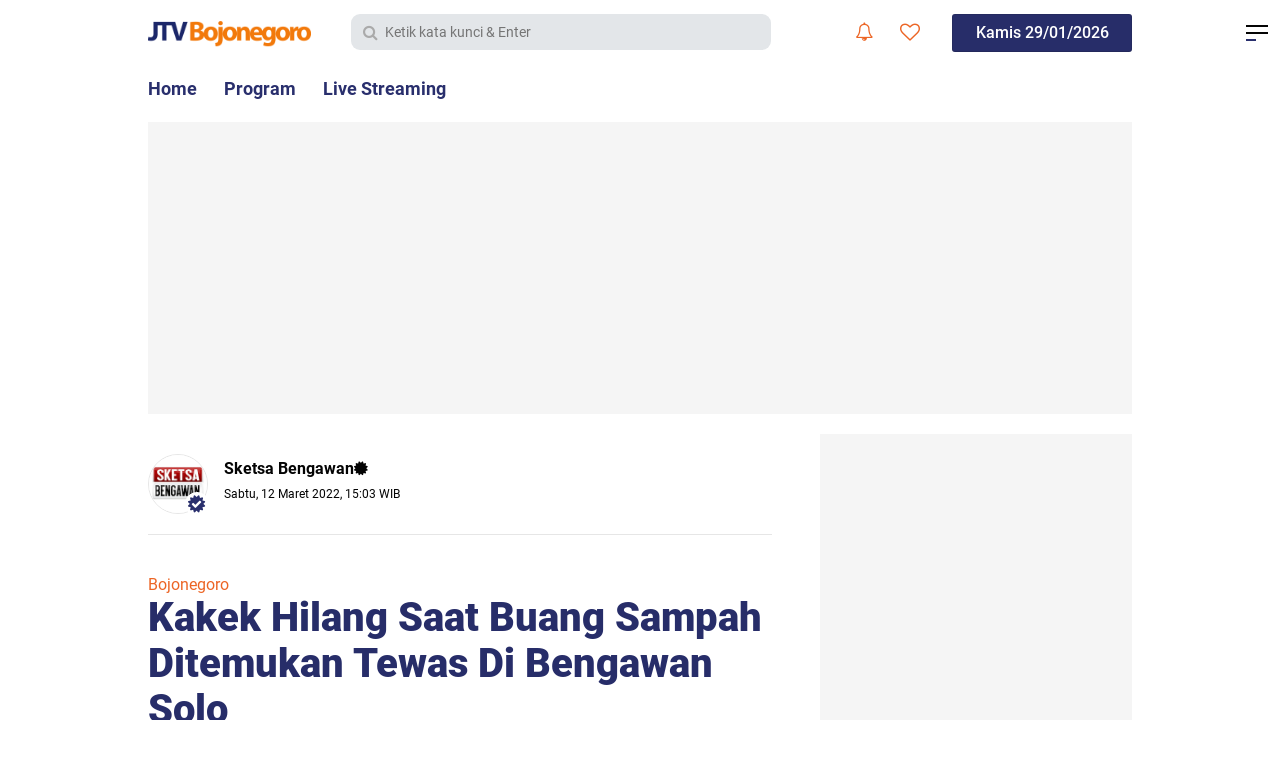

--- FILE ---
content_type: text/html; charset=utf-8
request_url: https://www.google.com/recaptcha/api2/aframe
body_size: 267
content:
<!DOCTYPE HTML><html><head><meta http-equiv="content-type" content="text/html; charset=UTF-8"></head><body><script nonce="8A3WU19efsIzaPtvrgW8iQ">/** Anti-fraud and anti-abuse applications only. See google.com/recaptcha */ try{var clients={'sodar':'https://pagead2.googlesyndication.com/pagead/sodar?'};window.addEventListener("message",function(a){try{if(a.source===window.parent){var b=JSON.parse(a.data);var c=clients[b['id']];if(c){var d=document.createElement('img');d.src=c+b['params']+'&rc='+(localStorage.getItem("rc::a")?sessionStorage.getItem("rc::b"):"");window.document.body.appendChild(d);sessionStorage.setItem("rc::e",parseInt(sessionStorage.getItem("rc::e")||0)+1);localStorage.setItem("rc::h",'1769666264938');}}}catch(b){}});window.parent.postMessage("_grecaptcha_ready", "*");}catch(b){}</script></body></html>

--- FILE ---
content_type: text/javascript; charset=UTF-8
request_url: https://www.jtvbojonegoro.com/feeds/posts/default/-/Viewer?alt=json-in-script&callback=related_results_labels
body_size: 31065
content:
// API callback
related_results_labels({"version":"1.0","encoding":"UTF-8","feed":{"xmlns":"http://www.w3.org/2005/Atom","xmlns$openSearch":"http://a9.com/-/spec/opensearchrss/1.0/","xmlns$blogger":"http://schemas.google.com/blogger/2008","xmlns$georss":"http://www.georss.org/georss","xmlns$gd":"http://schemas.google.com/g/2005","xmlns$thr":"http://purl.org/syndication/thread/1.0","id":{"$t":"tag:blogger.com,1999:blog-4464256573319808802"},"updated":{"$t":"2026-01-29T12:56:15.665+07:00"},"category":[{"term":"Viewer"},{"term":"Viral"},{"term":"Bojonegoro"},{"term":"Pojok Pitu"},{"term":"Tuban"},{"term":"Politik | Pemerintahan"},{"term":"Hukum | Peristiwa"},{"term":"Ngawi"},{"term":"Lamongan"},{"term":"Jombang"},{"term":"Kabar Apik"},{"term":"Potensi Daerah"},{"term":"Edukasi | Budaya"},{"term":"Pemilu"},{"term":"Wisata | Kuliner"},{"term":"Olahraga"},{"term":"Nganjuk"},{"term":"Komoditas"},{"term":"Pilkada"},{"term":"Haji"},{"term":"Persibo"},{"term":"Sketsa Ramadhan"},{"term":"Blitar"},{"term":"Persela"},{"term":"Kekeringan"},{"term":"TMMD"},{"term":"Qurban"},{"term":"HUT RI"},{"term":"Magetan"},{"term":"Kebakaran"},{"term":"Teknologi"},{"term":"Covid-19"},{"term":"Surabaya"},{"term":"Sketsa Bengawan"},{"term":"Daun Jati"},{"term":"Lakalantas"},{"term":"Janda"},{"term":"Gresik"},{"term":"Gaspol Lek"},{"term":"Suporter"},{"term":"Tulungagung"},{"term":"Madiun"},{"term":"Opini"},{"term":"Arema"},{"term":"Highlight"},{"term":"Lumajang"},{"term":"Persatu"},{"term":"Situbondo"},{"term":"Headline"},{"term":"Natal"},{"term":"Blora"},{"term":"Probolinggo"},{"term":"Zero"},{"term":"Deltras"},{"term":"PMK"},{"term":"Pasuruan"},{"term":"Perceraian"},{"term":"Karanganyar"},{"term":"Malang"},{"term":"Ngabuburit"},{"term":"Pegadaian"},{"term":"Pramuka"},{"term":"Sidoarjo"}],"title":{"type":"text","$t":"JTV Bojonegoro"},"subtitle":{"type":"html","$t":"Berita Terbaru, Tercepat, Tajam, dan Terpercaya"},"link":[{"rel":"http://schemas.google.com/g/2005#feed","type":"application/atom+xml","href":"https:\/\/www.jtvbojonegoro.com\/feeds\/posts\/default"},{"rel":"self","type":"application/atom+xml","href":"https:\/\/www.blogger.com\/feeds\/4464256573319808802\/posts\/default\/-\/Viewer?alt=json-in-script"},{"rel":"alternate","type":"text/html","href":"https:\/\/www.jtvbojonegoro.com\/search\/label\/Viewer"},{"rel":"hub","href":"http://pubsubhubbub.appspot.com/"},{"rel":"next","type":"application/atom+xml","href":"https:\/\/www.blogger.com\/feeds\/4464256573319808802\/posts\/default\/-\/Viewer\/-\/Viewer?alt=json-in-script\u0026start-index=26\u0026max-results=25"}],"author":[{"name":{"$t":"Sketsa Bengawan"},"uri":{"$t":"http:\/\/www.blogger.com\/profile\/00065169878711184371"},"email":{"$t":"noreply@blogger.com"},"gd$image":{"rel":"http://schemas.google.com/g/2005#thumbnail","width":"32","height":"18","src":"\/\/blogger.googleusercontent.com\/img\/b\/R29vZ2xl\/AVvXsEjPEygCQ-_bTVCm9myQXBfebiMXmzM6tawAvxkoF9Jdsf424pEWVpNDV41NBJ8PZwRghFlbyEmzl79kmbkZ5tyqwEEqk0u3ZtG80mV2yc4zBaEMRjVan-Wu2qciggiwXw\/s220\/LOGO+SKETSA+ab.jpg"}}],"generator":{"version":"7.00","uri":"http://www.blogger.com","$t":"Blogger"},"openSearch$totalResults":{"$t":"8934"},"openSearch$startIndex":{"$t":"1"},"openSearch$itemsPerPage":{"$t":"25"},"entry":[{"id":{"$t":"tag:blogger.com,1999:blog-4464256573319808802.post-6099091373219796457"},"published":{"$t":"2026-01-29T12:56:00.002+07:00"},"updated":{"$t":"2026-01-29T12:56:15.610+07:00"},"category":[{"scheme":"http://www.blogger.com/atom/ns#","term":"Bojonegoro"},{"scheme":"http://www.blogger.com/atom/ns#","term":"Komoditas"},{"scheme":"http://www.blogger.com/atom/ns#","term":"Politik | Pemerintahan"},{"scheme":"http://www.blogger.com/atom/ns#","term":"Viewer"},{"scheme":"http://www.blogger.com/atom/ns#","term":"Viral"}],"title":{"type":"text","$t":"Stabilkan Harga Pokok Jelang Ramadhan, Gubernur Khofifah Gelar Pasar Murah di Bojonegoro"},"content":{"type":"html","$t":"\u003Cdiv style=\"text-align: left;\"\u003E\u003Ctable align=\"center\" cellpadding=\"0\" cellspacing=\"0\" class=\"tr-caption-container\" style=\"margin-left: auto; margin-right: auto;\"\u003E\u003Ctbody\u003E\u003Ctr\u003E\u003Ctd style=\"text-align: center;\"\u003E\u003Ca href=\"https:\/\/blogger.googleusercontent.com\/img\/b\/R29vZ2xl\/AVvXsEilKN24NL-E_Eh1_pMFYfzqjAXt0eBgNxiXk-ymrEfE6x3tWsHZxsh71EwoaK-BNu-DBAeBdeGpF3UAaVo0imCbLtLsSZOhNZAK_3iLvK3A0YfkW4oSTILTffuZPglUCQfwzvFtJfgoS7iDlW8wqZsCXkX_cTKDgWb3jVPeyx5S-6iQPcLiAEnSQGgV3iPo\/s854\/Stabilkan%20Harga%20Pokok%20Jelang%20Ramadhan,%20Gubernur%20Khofifah%20Gelar%20Pasar%20Murah%20di%20Bojonegoro.jpg\" imageanchor=\"1\" style=\"margin-left: auto; margin-right: auto;\"\u003E\u003Cimg border=\"0\" data-original-height=\"480\" data-original-width=\"854\" src=\"https:\/\/blogger.googleusercontent.com\/img\/b\/R29vZ2xl\/AVvXsEilKN24NL-E_Eh1_pMFYfzqjAXt0eBgNxiXk-ymrEfE6x3tWsHZxsh71EwoaK-BNu-DBAeBdeGpF3UAaVo0imCbLtLsSZOhNZAK_3iLvK3A0YfkW4oSTILTffuZPglUCQfwzvFtJfgoS7iDlW8wqZsCXkX_cTKDgWb3jVPeyx5S-6iQPcLiAEnSQGgV3iPo\/s16000\/Stabilkan%20Harga%20Pokok%20Jelang%20Ramadhan,%20Gubernur%20Khofifah%20Gelar%20Pasar%20Murah%20di%20Bojonegoro.jpg\" \/\u003E\u003C\/a\u003E\u003C\/td\u003E\u003C\/tr\u003E\u003Ctr\u003E\u003Ctd class=\"tr-caption\" style=\"text-align: center;\"\u003EGubernur Jawa Timur Khofifah Indar Parawansa saat melayani warga yang mengantri di Pasar Murah yang digelar\u0026nbsp;Kelurahan Klangon, Kecamatan\/Kabupaten Bojonegoro, Rabu (29\/01\/2026) siang. \u003Ci\u003EFoto: Edo\/JTV\u003C\/i\u003E.\u003C\/td\u003E\u003C\/tr\u003E\u003C\/tbody\u003E\u003C\/table\u003E\u003Cdiv\u003E\u003Cb\u003EBOJONEGORO\u003C\/b\u003E - Gubernur Jawa Timur Khofifah Indar Parawansa, meninjau langsung pelaksanaan pasar murah di Kelurahan Klangon, Kecamatan\/Kabupaten Bojonegoro, Rabu (29\/01\/2026) siang. Kegiatan ini dilakukan sebagai upaya Pemerintah Provinsi Jatim dalam menjaga stabilitas harga kebutuhan pokok, serta menjaga daya beli masyarakat menjelang bulan ramadhan.\u003C\/div\u003E\u003Cdiv\u003E\u003Cbr \/\u003E\u003C\/div\u003E\u003Cdiv\u003EPantauan JTV di lokasi, ratusan warga memadati lokasi pasar murah. Bahkan, sejumlah masyarakat sudah mengantri sejak pagi demi mendapatkan kebutuhan pokok dengan harga yang lebih terjangkau.\u003C\/div\u003E\u003Cdiv\u003E\u003Cbr \/\u003E\u003C\/div\u003E\u003Cdiv\u003EAntusiasme warga terlihat sangat tinggi, di tengah kondisi harga sembako yang terus merangkak naik. Pasar murah ini menjadi harapan baru bagi masyarakat, khususnya kalangan ekonomi menengah ke bawah.\u003C\/div\u003E\u003Cdiv\u003E\u003Cbr \/\u003E\u003C\/div\u003E\u003Cdiv\u003E“Harga kebutuhan pokok di pasaran sedang mahal mas. Makanya kami rela antri untuk dapat harga yang lebih murah disini,” jelas Yeni, salah satu warga.\u003C\/div\u003E\u003Cdiv\u003E\u003Cbr \/\u003E\u003C\/div\u003E\u003Cdiv\u003EDalam pasar murah tersebut, berbagai kebutuhan pokok disediakan. Mulai dari beras kualitas medium hingga premium, telur ayam, gula pasir, ikan segar, minyak goreng, serta berbagai kebutuhan pokok lainnya. Seluruh komoditas tersebut, dijual dengan harga lebih murah dibandingkan harga pasar pada umumnya.\u003C\/div\u003E\u003Cdiv\u003E\u003Cbr \/\u003E\u003C\/div\u003E\u003Cdiv\u003EMeski terjadi antrian panjang, warga tetap sabar menunggu giliran. Petugas pasar murah juga terus mengatur jalannya distribusi, agar seluruh masyarakat dapat terlayani dengan baik.\u003C\/div\u003E\u003Cdiv\u003E\u003Cbr \/\u003E\u003C\/div\u003E\u003Cdiv\u003E“Semoga pasar murah seperti ini dapat terus dilaksanakan secara rutin. Sebab, kehadiran pasar murah sangat dirasakan manfaatnya oleh masyarakat kecil, yang sering kali kesulitan memenuhi kebutuhan pokok,” harap Yeni.\u003C\/div\u003E\u003Cdiv\u003E\u003Cbr \/\u003E\u003C\/div\u003E\u003Cdiv\u003ESementara itu, Gubernur Jatim Khofifah Indar Parawansa menjelaskan, pasar murah ini merupakan pasar murah ke tujuh yang telah dilaksanakan sejak awal Januari 2026.\u003C\/div\u003E\u003Cdiv\u003E\u003Cbr \/\u003E\u003C\/div\u003E\u003Cdiv\u003E“Kami akan terus memperluas pelaksanaan pasar murah, agar dapat menjangkau lebih banyak lagi masyarakat. Khususnya di wilayah perkampungan, dan lokasi yang jauh dari pasar tradisiona,” ujar Khofifah.\u003C\/div\u003E\u003Cdiv\u003E\u003Cbr \/\u003E\u003C\/div\u003E\u003Cdiv\u003EMenurutnya, penempatan pasar murah di lingkungan pemukiman warga sengaja dilakukan, agar manfaatnya betul-betul dirasakan oleh masyarakat yang membutuhkan. Sekaligus, untuk mencegah terjadinya penumpukan di pasar tradisional.\u003C\/div\u003E\u003Cdiv\u003E\u003Cbr \/\u003E\u003C\/div\u003E\u003Cdiv\u003E“Pasar murah digelar sebagai salah satu upaya pemerintah dalam menjaga stabilitas harga kebutuhan pokok. Terlebih, menjelang bulan ramadhan, dimana kebutuhan rumah tangga biasanya mengalami peningkatan,” imbuh Gubernur Jatim.\u003C\/div\u003E\u003Cdiv\u003EDi sisi lain, keberadaan pasar murah ini juga diharapkan dapat menjaga daya beli masyarakat. Sehingga, meski terjadi kenaikan kebutuhan, masyarakat tetap dapat memenuhi kebutuhan pangan sehari-hari.\u003C\/div\u003E\u003Cdiv\u003E\u003Cbr \/\u003E\u003C\/div\u003E\u003Cdiv\u003E“Pemprov Jatim berkomitmen, akan terus menggelar pasar murah di berbagai daerah. Sebagai langkah nyata, dalam membantu masyarakat, serta menjaga stabilitas harga dan ketahanan ekonomi menjelang bulan suci Ramadhan,” pungkas Khofifah. (edo\/rok)\u003C\/div\u003E\u0026nbsp;\u003C\/div\u003E"},"link":[{"rel":"edit","type":"application/atom+xml","href":"https:\/\/www.blogger.com\/feeds\/4464256573319808802\/posts\/default\/6099091373219796457"},{"rel":"self","type":"application/atom+xml","href":"https:\/\/www.blogger.com\/feeds\/4464256573319808802\/posts\/default\/6099091373219796457"},{"rel":"alternate","type":"text/html","href":"https:\/\/www.jtvbojonegoro.com\/2026\/01\/stabilkan-harga-pokok-jelang-ramadhan.html","title":"Stabilkan Harga Pokok Jelang Ramadhan, Gubernur Khofifah Gelar Pasar Murah di Bojonegoro"}],"author":[{"name":{"$t":"Redaksi JTV"},"uri":{"$t":"http:\/\/www.blogger.com\/profile\/17272184424832138458"},"email":{"$t":"noreply@blogger.com"},"gd$image":{"rel":"http://schemas.google.com/g/2005#thumbnail","width":"32","height":"18","src":"\/\/blogger.googleusercontent.com\/img\/b\/R29vZ2xl\/AVvXsEhMD2L78B8_4ugw0VT3xRKXNoHLR6JyEMlF5XIe8G2qHwG1S-hg8znFMnguhR4N9PAYlA72rpSPfhklgTaVLxhbzZmRTyox-LKJoIzfsL6zLPNgcWqDK1Jf4uBCa7ePuwI\/s150\/sketsa.jpg"}}],"media$thumbnail":{"xmlns$media":"http://search.yahoo.com/mrss/","url":"https:\/\/blogger.googleusercontent.com\/img\/b\/R29vZ2xl\/AVvXsEilKN24NL-E_Eh1_pMFYfzqjAXt0eBgNxiXk-ymrEfE6x3tWsHZxsh71EwoaK-BNu-DBAeBdeGpF3UAaVo0imCbLtLsSZOhNZAK_3iLvK3A0YfkW4oSTILTffuZPglUCQfwzvFtJfgoS7iDlW8wqZsCXkX_cTKDgWb3jVPeyx5S-6iQPcLiAEnSQGgV3iPo\/s72-c\/Stabilkan%20Harga%20Pokok%20Jelang%20Ramadhan,%20Gubernur%20Khofifah%20Gelar%20Pasar%20Murah%20di%20Bojonegoro.jpg","height":"72","width":"72"}},{"id":{"$t":"tag:blogger.com,1999:blog-4464256573319808802.post-6759190631021048025"},"published":{"$t":"2026-01-28T15:07:00.006+07:00"},"updated":{"$t":"2026-01-28T15:07:57.006+07:00"},"category":[{"scheme":"http://www.blogger.com/atom/ns#","term":"Hukum | Peristiwa"},{"scheme":"http://www.blogger.com/atom/ns#","term":"Tuban"},{"scheme":"http://www.blogger.com/atom/ns#","term":"Viewer"},{"scheme":"http://www.blogger.com/atom/ns#","term":"Viral"}],"title":{"type":"text","$t":"Alami Mual-Pusing Usai Santap Ikan MBG, Belasan Siswa SMP di Tuban Dilarikan ke Puskesmas"},"content":{"type":"html","$t":"\u003Cdiv style=\"text-align: left;\"\u003E\u003Ctable align=\"center\" cellpadding=\"0\" cellspacing=\"0\" class=\"tr-caption-container\" style=\"margin-left: auto; margin-right: auto;\"\u003E\u003Ctbody\u003E\u003Ctr\u003E\u003Ctd style=\"text-align: center;\"\u003E\u003Ca href=\"https:\/\/blogger.googleusercontent.com\/img\/b\/R29vZ2xl\/AVvXsEjyKv8-1zu6s_7N3suJF54gmKuuSrV8Q1UzygrULmXxV3eU_8-FckbP5C17oSy2MU7yWjCZqU_mnUcZU8Sz3K1H5GPkhEULl1eFsZyGXU2lEuOX4sbzJ0ZhM2dEQXMmvMo0qYAuwi40VgKtlC3udE0xq35vBqfhXcMfrwg7vS1suETlwgCOT711PwCUqpE-\/s1280\/Diduga%20keracunan%20MBG,%20Belasan%20Siswa%20di%20Tuban%20dilarikan%20ke%20Puskesmas.jpg\" imageanchor=\"1\" style=\"margin-left: auto; margin-right: auto;\"\u003E\u003Cimg border=\"0\" data-original-height=\"714\" data-original-width=\"1280\" src=\"https:\/\/blogger.googleusercontent.com\/img\/b\/R29vZ2xl\/AVvXsEjyKv8-1zu6s_7N3suJF54gmKuuSrV8Q1UzygrULmXxV3eU_8-FckbP5C17oSy2MU7yWjCZqU_mnUcZU8Sz3K1H5GPkhEULl1eFsZyGXU2lEuOX4sbzJ0ZhM2dEQXMmvMo0qYAuwi40VgKtlC3udE0xq35vBqfhXcMfrwg7vS1suETlwgCOT711PwCUqpE-\/s16000\/Diduga%20keracunan%20MBG,%20Belasan%20Siswa%20di%20Tuban%20dilarikan%20ke%20Puskesmas.jpg\" \/\u003E\u003C\/a\u003E\u003C\/td\u003E\u003C\/tr\u003E\u003Ctr\u003E\u003Ctd class=\"tr-caption\" style=\"text-align: center;\"\u003ESejumlah siswa SMP Negeri 1 Montong Kabupaten Tuban dilarikan ke Puskesmas setempat, usai mengeluhkan mual hingga pusing setelah menyantap ikan pindang menu MBG. \u003Ci\u003EFoto: Dziky Muhamad\/JTV\u003C\/i\u003E.\u0026nbsp;\u003C\/td\u003E\u003C\/tr\u003E\u003C\/tbody\u003E\u003C\/table\u003E\u003Cdiv\u003E\u003Cb\u003ETUBAN\u003C\/b\u003E - Sebanyak 14 siswa SMP Negeri 1 Kecamatan Montong, Kabupaten Tuban, harus dilarikan ke Puskesmas setempat, Selasa (27\/01\/2026) sore, usai mengeluhkan mual, pusing, hingga muncul ruam merah dan gatal pada kulit, setelah menyantap ikan pindang menu Makan Bergizi Gratis (MBG).\u003C\/div\u003E\u003Cdiv\u003E\u003Cbr \/\u003E\u003C\/div\u003E\u003Cdiv\u003EGejala ini dirasakan para siswa hanya berselang satu jam setelah menyantap menu MBG dengan lauk ikan pindang tepung, sayur asem, jagung, dan tempe bacem. Pihak Puskesmas Montong mencatat, gelombang pasien mulai berdatangan sejak pukul 12 siang.\u0026nbsp;\u003C\/div\u003E\u003Cdiv\u003E\u003Cbr \/\u003E\u003C\/div\u003E\u003Cdiv\u003EAwalnya hanya, dua siswa yang mengeluh sakit, namun jumlahnya terus bertambah hingga mencapai 14 anak pada sore harinya. Tak hanya siswa, seorang baby sister bernama dini, juga mengalami hal sama usai menyantap sisa makanan MBG milik anak majikannya yang duduk di bangku taman kanak-kanak.\u003C\/div\u003E\u003Cdiv\u003E\u003Cbr \/\u003E\u003C\/div\u003E\u003Cdiv\u003EMenurutnya makanan tersebut masih enak dan tidak basi, namun selang satu jam Ia merasakan panas di seluruh tubuhnya.\u003C\/div\u003E\u003Cdiv\u003E\u003Cbr \/\u003E\u003C\/div\u003E\u003Cdiv\u003E“Pas saya makan itu nggak ada yang aneh pak. Terus tiba-tiba satu jam kemudian badan saya terasa panas, juga pusing dan mual,” jelasnya di sela-sela perawatan di Puskemas Montong, Rabu (28\/01\/2025).\u003C\/div\u003E\u003Cdiv\u003E\u003Cbr \/\u003E\u003C\/div\u003E\u003Cdiv\u003ESementara itu, petugas medis Puskemas Montong, Basuni mengatakan, pihaknya telah memberikan penanganan pertama dengan melakukan observasi obat anti alergi. Setelah mendapatkan perawatan, belasan siswa yang sebelumnya mengalami gejala keracunan, akhirnya kondisinya berangsur membaik.\u003C\/div\u003E\u003Cdiv\u003E\u003Cbr \/\u003E\u003C\/div\u003E\u003Cdiv\u003E“Kemaren sore itu ada tiga belas siswa yang sudah dipulangkan ke rumah masing-masing, karena kondisinya sudah sehat. Sekarang tinggal satu orang, atas nama Dini yang masih harus menjalani perawatan intensif,” ungkap Basuni.\u003C\/div\u003E\u003Cdiv\u003E\u003Cbr \/\u003E\u003C\/div\u003E\u003Cdiv\u003EGuna mengetahui penyebab kejadian, kini pihak puskesmas telah mengirim sampel makanan siswa ke Labkesda Tuban. Petugas medis memperkirakan hasil lab akan muncul dalam 3 hari mendatang. (dzi\/rok)\u003C\/div\u003E\u0026nbsp;\u003C\/div\u003E"},"link":[{"rel":"edit","type":"application/atom+xml","href":"https:\/\/www.blogger.com\/feeds\/4464256573319808802\/posts\/default\/6759190631021048025"},{"rel":"self","type":"application/atom+xml","href":"https:\/\/www.blogger.com\/feeds\/4464256573319808802\/posts\/default\/6759190631021048025"},{"rel":"alternate","type":"text/html","href":"https:\/\/www.jtvbojonegoro.com\/2026\/01\/alami-mual-pusing-usai-santap-ikan-mbg.html","title":"Alami Mual-Pusing Usai Santap Ikan MBG, Belasan Siswa SMP di Tuban Dilarikan ke Puskesmas"}],"author":[{"name":{"$t":"Redaksi JTV"},"uri":{"$t":"http:\/\/www.blogger.com\/profile\/17272184424832138458"},"email":{"$t":"noreply@blogger.com"},"gd$image":{"rel":"http://schemas.google.com/g/2005#thumbnail","width":"32","height":"18","src":"\/\/blogger.googleusercontent.com\/img\/b\/R29vZ2xl\/AVvXsEhMD2L78B8_4ugw0VT3xRKXNoHLR6JyEMlF5XIe8G2qHwG1S-hg8znFMnguhR4N9PAYlA72rpSPfhklgTaVLxhbzZmRTyox-LKJoIzfsL6zLPNgcWqDK1Jf4uBCa7ePuwI\/s150\/sketsa.jpg"}}],"media$thumbnail":{"xmlns$media":"http://search.yahoo.com/mrss/","url":"https:\/\/blogger.googleusercontent.com\/img\/b\/R29vZ2xl\/AVvXsEjyKv8-1zu6s_7N3suJF54gmKuuSrV8Q1UzygrULmXxV3eU_8-FckbP5C17oSy2MU7yWjCZqU_mnUcZU8Sz3K1H5GPkhEULl1eFsZyGXU2lEuOX4sbzJ0ZhM2dEQXMmvMo0qYAuwi40VgKtlC3udE0xq35vBqfhXcMfrwg7vS1suETlwgCOT711PwCUqpE-\/s72-c\/Diduga%20keracunan%20MBG,%20Belasan%20Siswa%20di%20Tuban%20dilarikan%20ke%20Puskesmas.jpg","height":"72","width":"72"}},{"id":{"$t":"tag:blogger.com,1999:blog-4464256573319808802.post-5816134255323567539"},"published":{"$t":"2026-01-28T14:21:00.001+07:00"},"updated":{"$t":"2026-01-28T14:21:05.748+07:00"},"category":[{"scheme":"http://www.blogger.com/atom/ns#","term":"Bojonegoro"},{"scheme":"http://www.blogger.com/atom/ns#","term":"Hukum | Peristiwa"},{"scheme":"http://www.blogger.com/atom/ns#","term":"Viewer"},{"scheme":"http://www.blogger.com/atom/ns#","term":"Viral"}],"title":{"type":"text","$t":"Terdampak Abrasi Sungai Bengawan Solo, 7 Rumah Warga di Bojonegoro Terancam Hanyut"},"content":{"type":"html","$t":"\u003Cdiv style=\"text-align: left;\"\u003E\u003Ctable align=\"center\" cellpadding=\"0\" cellspacing=\"0\" class=\"tr-caption-container\" style=\"margin-left: auto; margin-right: auto;\"\u003E\u003Ctbody\u003E\u003Ctr\u003E\u003Ctd style=\"text-align: center;\"\u003E\u003Ca href=\"https:\/\/blogger.googleusercontent.com\/img\/b\/R29vZ2xl\/AVvXsEikjnn5nOF7yAJkNQC5EVDb_JZ4tUj9G6QCSypI5xM94cuEsbGV8jaYjIlzvsAVrI78nW6daxLPGMj4p0aFQqCS69fj0XiSrUIPPJKaqUfbd1vzVkGfpFUmO2jhQWDvNQnUqZjCK9PFK4wRs0hHlTaq-bEPKF9fga7rTgo32U4N8jdntA85E17oeRNyRAmL\/s1920\/Terdampak%20Abrasi%20Sungai%20Bengawan%20Solo,%207%20Rumah%20Warga%20di%20Bojonegoro%20Terancam%20Hanyut.jpg\" imageanchor=\"1\" style=\"margin-left: auto; margin-right: auto;\"\u003E\u003Cimg border=\"0\" data-original-height=\"1080\" data-original-width=\"1920\" src=\"https:\/\/blogger.googleusercontent.com\/img\/b\/R29vZ2xl\/AVvXsEikjnn5nOF7yAJkNQC5EVDb_JZ4tUj9G6QCSypI5xM94cuEsbGV8jaYjIlzvsAVrI78nW6daxLPGMj4p0aFQqCS69fj0XiSrUIPPJKaqUfbd1vzVkGfpFUmO2jhQWDvNQnUqZjCK9PFK4wRs0hHlTaq-bEPKF9fga7rTgo32U4N8jdntA85E17oeRNyRAmL\/s16000\/Terdampak%20Abrasi%20Sungai%20Bengawan%20Solo,%207%20Rumah%20Warga%20di%20Bojonegoro%20Terancam%20Hanyut.jpg\" \/\u003E\u003C\/a\u003E\u003C\/td\u003E\u003C\/tr\u003E\u003Ctr\u003E\u003Ctd class=\"tr-caption\" style=\"text-align: center;\"\u003EKondisi abrasi di depan rumah Suroto yang ada tepi Sungai Bengawan Solo turut Desa Sarirejo, Kecamatan Balen, Kabupaten Bojonegoro, Rabu (28\/01\/2026). \u003Ci\u003EFoto: Edo\/JTV\u003C\/i\u003E.\u003C\/td\u003E\u003C\/tr\u003E\u003C\/tbody\u003E\u003C\/table\u003E\u003Cdiv\u003E\u003Cb\u003EBOJONEGORO\u003C\/b\u003E - Tebing Sungai Bengawan Solo di wilayah Desa Sarirejo, Kecamatan Balen, Kabupaten Bojonegoro, mengalami longsor sepanjang 25 meter. Ketiadaan tanggul sungai menyebabkan daratan yang kondisinya rapuh, kini amblas terkikis arus air.\u0026nbsp;\u003C\/div\u003E\u003Cdiv\u003E\u003Cbr \/\u003E\u003C\/div\u003E\u003Cdiv\u003EKondisi ini menyebabkan tujuh bangunan rumah warga desa setempat rusak dan terancam hanyut ke dalam sungai. Rumah terdampak tersebut masing-masing adalah rumah milik Rasmadi, Anim Suroto, Sutamah, Rumini, Sudirman, Nur Khalim, dan Suroto.\u0026nbsp;\u003C\/div\u003E\u003Cdiv\u003E\u003Cbr \/\u003E\u003C\/div\u003E\u003Cdiv\u003EBahkan satu rumah diantaranya yakni milik Rasmadi, terpaksa dikosongkan lantaran kondisi bangunan telah miring dan rawan ambruk. Meski membahayakan karena tepat berada di bibir sungai, enam rumah lainnya masih ditempati disaat siang hari saja.\u0026nbsp;\u003C\/div\u003E\u003Cdiv\u003E\u003Cbr \/\u003E\u003C\/div\u003E\u003Cdiv\u003ESalah satu pemilik rumah, Enim Suroto menuturkan longsor tebing bengawan solo terjadi kemarin usai bengawan solo meluap. “Panjang longsor sekitar dua puluh lima meter dengan kedalaman rata-rata sembilan meter,” ungkapnya kepada JTV, Rabu (28\/01\/2026).\u0026nbsp;\u003C\/div\u003E\u003Cdiv\u003E\u003Cbr \/\u003E\u003C\/div\u003E\u003Cdiv\u003EMeski cemas karena rumah terancam longsor dan ambruk. Namun Suroto bersama keluarga masih tetap bertahan. Ia mengaku tak punya pilihan lain, sehingga harus menantang maut hidup di atas tebing yang rawan longsor.\u003C\/div\u003E\u003Cdiv\u003E\u003Cbr \/\u003E\u003C\/div\u003E\u003Cdiv\u003E“Ya takut pak. Tapi gimana lagi pak, punyanya ya cuma rumah ini,” jelas Suroto.\u003C\/div\u003E\u003Cdiv\u003E\u003Cbr \/\u003E\u003C\/div\u003E\u003Cdiv\u003EMeski longsornya tebing Bengawan Solo semakin parah. Namun hingga kini belum ada upaya darurat untuk mengantisipasi longsor susulan. Kondisi seperti ini apabila dibiarkan berlarut-larut, maka akan semakin parah, dan mengancam rumah-rumah warga lain yang dekat dengan bibir sungai. (edo\/rok)\u003C\/div\u003E\u0026nbsp;\u003C\/div\u003E"},"link":[{"rel":"edit","type":"application/atom+xml","href":"https:\/\/www.blogger.com\/feeds\/4464256573319808802\/posts\/default\/5816134255323567539"},{"rel":"self","type":"application/atom+xml","href":"https:\/\/www.blogger.com\/feeds\/4464256573319808802\/posts\/default\/5816134255323567539"},{"rel":"alternate","type":"text/html","href":"https:\/\/www.jtvbojonegoro.com\/2026\/01\/terdampak-abrasi-sungai-bengawan-solo-7.html","title":"Terdampak Abrasi Sungai Bengawan Solo, 7 Rumah Warga di Bojonegoro Terancam Hanyut"}],"author":[{"name":{"$t":"Redaksi JTV"},"uri":{"$t":"http:\/\/www.blogger.com\/profile\/17272184424832138458"},"email":{"$t":"noreply@blogger.com"},"gd$image":{"rel":"http://schemas.google.com/g/2005#thumbnail","width":"32","height":"18","src":"\/\/blogger.googleusercontent.com\/img\/b\/R29vZ2xl\/AVvXsEhMD2L78B8_4ugw0VT3xRKXNoHLR6JyEMlF5XIe8G2qHwG1S-hg8znFMnguhR4N9PAYlA72rpSPfhklgTaVLxhbzZmRTyox-LKJoIzfsL6zLPNgcWqDK1Jf4uBCa7ePuwI\/s150\/sketsa.jpg"}}],"media$thumbnail":{"xmlns$media":"http://search.yahoo.com/mrss/","url":"https:\/\/blogger.googleusercontent.com\/img\/b\/R29vZ2xl\/AVvXsEikjnn5nOF7yAJkNQC5EVDb_JZ4tUj9G6QCSypI5xM94cuEsbGV8jaYjIlzvsAVrI78nW6daxLPGMj4p0aFQqCS69fj0XiSrUIPPJKaqUfbd1vzVkGfpFUmO2jhQWDvNQnUqZjCK9PFK4wRs0hHlTaq-bEPKF9fga7rTgo32U4N8jdntA85E17oeRNyRAmL\/s72-c\/Terdampak%20Abrasi%20Sungai%20Bengawan%20Solo,%207%20Rumah%20Warga%20di%20Bojonegoro%20Terancam%20Hanyut.jpg","height":"72","width":"72"}},{"id":{"$t":"tag:blogger.com,1999:blog-4464256573319808802.post-3325151307744352673"},"published":{"$t":"2026-01-28T14:02:00.002+07:00"},"updated":{"$t":"2026-01-28T14:02:21.681+07:00"},"category":[{"scheme":"http://www.blogger.com/atom/ns#","term":"Bojonegoro"},{"scheme":"http://www.blogger.com/atom/ns#","term":"Politik | Pemerintahan"},{"scheme":"http://www.blogger.com/atom/ns#","term":"Viewer"},{"scheme":"http://www.blogger.com/atom/ns#","term":"Viral"}],"title":{"type":"text","$t":"Bupati Bojonegoro Lantik 201 Pejabat di Kawasan Geopark Kayangan Api"},"content":{"type":"html","$t":"\u003Cdiv style=\"text-align: left;\"\u003E\u003Ctable align=\"center\" cellpadding=\"0\" cellspacing=\"0\" class=\"tr-caption-container\" style=\"margin-left: auto; margin-right: auto;\"\u003E\u003Ctbody\u003E\u003Ctr\u003E\u003Ctd style=\"text-align: center;\"\u003E\u003Ca href=\"https:\/\/blogger.googleusercontent.com\/img\/b\/R29vZ2xl\/AVvXsEjcU2CMsjKMUZtCt9cYR-BUr6fSzbh0CmQGT58IvLZSOxD3sfCTku0iu81Z04qUYQ-bkaI_o7RTIlgwHYGUyEcTxPpRpj09kxVdkUtq-X0htNeEowgntpqVqGiNRUMuoJDfR7Xs6NT8VrQ5t2B-cOC-6qm8JBilNoNI9axGjxpzKLL2cTg3Tckw8f5qPKjV\/s854\/Bupati%20Bojonegoro%20Lantik%20201%20Pejabat%20di%20Kawasan%20Geopark%20Kayangan%20Api.jpg\" imageanchor=\"1\" style=\"margin-left: auto; margin-right: auto;\"\u003E\u003Cimg border=\"0\" data-original-height=\"480\" data-original-width=\"854\" src=\"https:\/\/blogger.googleusercontent.com\/img\/b\/R29vZ2xl\/AVvXsEjcU2CMsjKMUZtCt9cYR-BUr6fSzbh0CmQGT58IvLZSOxD3sfCTku0iu81Z04qUYQ-bkaI_o7RTIlgwHYGUyEcTxPpRpj09kxVdkUtq-X0htNeEowgntpqVqGiNRUMuoJDfR7Xs6NT8VrQ5t2B-cOC-6qm8JBilNoNI9axGjxpzKLL2cTg3Tckw8f5qPKjV\/s16000\/Bupati%20Bojonegoro%20Lantik%20201%20Pejabat%20di%20Kawasan%20Geopark%20Kayangan%20Api.jpg\" \/\u003E\u003C\/a\u003E\u003C\/td\u003E\u003C\/tr\u003E\u003Ctr\u003E\u003Ctd class=\"tr-caption\" style=\"text-align: center;\"\u003EBupati Bojonegoro Setyo Wahono saat melakukan prosesi pelantikan pejabat di Kawasan Geopark Kayangan Api, Rabu (28\/01\/2026). \u003Ci\u003EFoto: Edo\/JTV\u003C\/i\u003E.\u003C\/td\u003E\u003C\/tr\u003E\u003C\/tbody\u003E\u003C\/table\u003E\u003Cdiv\u003E\u003Cb\u003EBOJONEGORO\u003C\/b\u003E - Bupati Bojonegoro, Setyo Wahono melantik sebanyak 201 pejabat di Lingkungan Pemerintah Kabupaten (Pemkab) setempat di Kawasan Geopark Kayangan Api Desa Sendangharjo, Kecamatan Ngasem, Rabu (28\/01\/2026) pagi.\u0026nbsp;\u003C\/div\u003E\u003Cdiv\u003E\u003Cbr \/\u003E\u003C\/div\u003E\u003Cdiv\u003ETurut hadir dalam acara tersebut, Wakil Bupati Bojonegoro Nurul Azizah, Ketua DPRD Bojonegoro Abdulloh Umar, Sekretaris Daerah Edi Susanto, Ketua TP PKK, Staf Ahli, Asisten Setda, Kepala OPD serta para ASN yang diambil sumpah.\u0026nbsp;\u003C\/div\u003E\u003Cdiv\u003E\u003Cbr \/\u003E\u003C\/div\u003E\u003Cdiv\u003EAdapun ratusan pejabat yang dilantik, terdiri dari 9 pejabat pimpinan tinggi pratama, 73 pejabat administrator, 116 pejabat pengawas serta 3 pejabat fungsional. Pelantikan ini, dilakukan dalam rangka penyegaran organisasi serta peningkatan kinerja birokrasi pemerintah daerah.\u003C\/div\u003E\u003Cdiv\u003E\u003Cbr \/\u003E\u003C\/div\u003E\u003Cdiv\u003EBupati Bojonegoro Setyo Wahono mengatakan, rotasi pejabat di Lingkup Pemkab Bojonegoro ini telah melalui proses maupun tahapan uji kompetensi sekaligus seleksi, guna memberikan pelayanan yang terbaik kepada masyarakat.\u0026nbsp;\u003C\/div\u003E\u003Cdiv\u003E\u003Cbr \/\u003E\u003C\/div\u003E\u003Cdiv\u003E“Sehingga jabatan yang diemban merupakan amanah yang harus dijalankan dengan penuh tanggung jawab, integritas, dan komitmen melayani masyarakat,” tegasnya.\u003C\/div\u003E\u003Cdiv\u003E\u003Cbr \/\u003E\u003C\/div\u003E\u003Cdiv\u003EBupati Wahono juga mengingatkan, agar para pejabat yang baru dilantik supaya segera menyesuaikan diri dengan tugas baru. “Serta bekerja secara profesional,transparan, dan akuntabel untuk memberikan pelayanan publik terutama kepada masyarakat,” imbuhnya.\u003C\/div\u003E\u003Cdiv\u003E\u003Cbr \/\u003E\u003C\/div\u003E\u003Cdiv\u003EPelantikan di ruang terbuka kayangan api ini, menjadi momen yang unik dan khidmat, sekaligus menunjukkan komitmen Pemkab Bojonegoro dalam menghadirkan birokrasi yang dinamis, dan berorientasi pada pelayanan publik. (edo\/rok)\u003C\/div\u003E\u003C\/div\u003E"},"link":[{"rel":"edit","type":"application/atom+xml","href":"https:\/\/www.blogger.com\/feeds\/4464256573319808802\/posts\/default\/3325151307744352673"},{"rel":"self","type":"application/atom+xml","href":"https:\/\/www.blogger.com\/feeds\/4464256573319808802\/posts\/default\/3325151307744352673"},{"rel":"alternate","type":"text/html","href":"https:\/\/www.jtvbojonegoro.com\/2026\/01\/bupati-bojonegoro-lantik-201-pejabat-di.html","title":"Bupati Bojonegoro Lantik 201 Pejabat di Kawasan Geopark Kayangan Api"}],"author":[{"name":{"$t":"Redaksi JTV"},"uri":{"$t":"http:\/\/www.blogger.com\/profile\/17272184424832138458"},"email":{"$t":"noreply@blogger.com"},"gd$image":{"rel":"http://schemas.google.com/g/2005#thumbnail","width":"32","height":"18","src":"\/\/blogger.googleusercontent.com\/img\/b\/R29vZ2xl\/AVvXsEhMD2L78B8_4ugw0VT3xRKXNoHLR6JyEMlF5XIe8G2qHwG1S-hg8znFMnguhR4N9PAYlA72rpSPfhklgTaVLxhbzZmRTyox-LKJoIzfsL6zLPNgcWqDK1Jf4uBCa7ePuwI\/s150\/sketsa.jpg"}}],"media$thumbnail":{"xmlns$media":"http://search.yahoo.com/mrss/","url":"https:\/\/blogger.googleusercontent.com\/img\/b\/R29vZ2xl\/AVvXsEjcU2CMsjKMUZtCt9cYR-BUr6fSzbh0CmQGT58IvLZSOxD3sfCTku0iu81Z04qUYQ-bkaI_o7RTIlgwHYGUyEcTxPpRpj09kxVdkUtq-X0htNeEowgntpqVqGiNRUMuoJDfR7Xs6NT8VrQ5t2B-cOC-6qm8JBilNoNI9axGjxpzKLL2cTg3Tckw8f5qPKjV\/s72-c\/Bupati%20Bojonegoro%20Lantik%20201%20Pejabat%20di%20Kawasan%20Geopark%20Kayangan%20Api.jpg","height":"72","width":"72"}},{"id":{"$t":"tag:blogger.com,1999:blog-4464256573319808802.post-5291022530399381294"},"published":{"$t":"2026-01-28T11:23:00.007+07:00"},"updated":{"$t":"2026-01-28T11:23:56.147+07:00"},"category":[{"scheme":"http://www.blogger.com/atom/ns#","term":"Hukum | Peristiwa"},{"scheme":"http://www.blogger.com/atom/ns#","term":"Ngawi"},{"scheme":"http://www.blogger.com/atom/ns#","term":"Pojok Pitu"},{"scheme":"http://www.blogger.com/atom/ns#","term":"Viewer"},{"scheme":"http://www.blogger.com/atom/ns#","term":"Viral"}],"title":{"type":"text","$t":"Elf Tabrak Motor di Jalan Ngawi-Maospati hingga Tabrak Pohon, Tiga Orang Terluka"},"content":{"type":"html","$t":"\u003Cdiv style=\"text-align: left;\"\u003E\u003Ctable align=\"center\" cellpadding=\"0\" cellspacing=\"0\" class=\"tr-caption-container\" style=\"margin-left: auto; margin-right: auto;\"\u003E\u003Ctbody\u003E\u003Ctr\u003E\u003Ctd style=\"text-align: center;\"\u003E\u003Ca href=\"https:\/\/blogger.googleusercontent.com\/img\/b\/R29vZ2xl\/AVvXsEiapSXsUjn2kWNr1hS5Wg5CNYTaqIXMxbgn8OAVVOdR8Y_cRJqoqjB33PQi8swOhZ4FAZdF6BTcGIAIXbV0h7rscFvygbKT8_JtPjdG7lFBrvRTpGfwHHji_HTHVuy4kGVv6SrpYCOPzY8X573XEZTV4RlmapWg7vPVXh2TtD0Vbx6OWxhWOawc3OvePruI\/s1280\/ELP%20terlibat%20kecelakaan%20dengan%20motor%20hingga%20tabrak%20pohon%20di%20Ngawi.jpg\" imageanchor=\"1\" style=\"margin-left: auto; margin-right: auto;\"\u003E\u003Cimg border=\"0\" data-original-height=\"720\" data-original-width=\"1280\" src=\"https:\/\/blogger.googleusercontent.com\/img\/b\/R29vZ2xl\/AVvXsEiapSXsUjn2kWNr1hS5Wg5CNYTaqIXMxbgn8OAVVOdR8Y_cRJqoqjB33PQi8swOhZ4FAZdF6BTcGIAIXbV0h7rscFvygbKT8_JtPjdG7lFBrvRTpGfwHHji_HTHVuy4kGVv6SrpYCOPzY8X573XEZTV4RlmapWg7vPVXh2TtD0Vbx6OWxhWOawc3OvePruI\/s16000\/ELP%20terlibat%20kecelakaan%20dengan%20motor%20hingga%20tabrak%20pohon%20di%20Ngawi.jpg\" \/\u003E\u003C\/a\u003E\u003C\/td\u003E\u003C\/tr\u003E\u003Ctr\u003E\u003Ctd class=\"tr-caption\" style=\"text-align: center;\"\u003ESebuah elf terlibat kecelakaan dengan pemotor hingga ringsek pada bagian samping, lantaran menabrak pohon di tepi Jalan Ngawi-Maospati, Selasa (27\/01\/2026). \u003Ci\u003EFoto: Ito Wahyu\/JTV\u003C\/i\u003E.\u0026nbsp;\u003C\/td\u003E\u003C\/tr\u003E\u003C\/tbody\u003E\u003C\/table\u003E\u003Cdiv\u003E\u003Cb\u003ENGAWI\u003C\/b\u003E - Hilang kendali setelah bertabrakan dengan pengendara sepeda motor, sebuah elf menabrak pohon di Jalan Raya Ngawi-Maospati turut Desa Kecamatan Geneng, Kabupaten Ngawi, pada Selasa (27\/01\/2026) sore. Akibatnya, tiga orang luka luka yakni sopir, seorang penumpang dan pengendara motor.\u003C\/div\u003E\u003Cdiv\u003E\u003Cbr \/\u003E\u003C\/div\u003E\u003Cdiv\u003EBagian depan hingga samping kanan elf nopol K 7108 FB tersebut ringsek. Kendaraan yang membawa rombongan pekerja itu menabrak pohon, setelah sebelumnya menabrak pengendara sepeda motor yang hendak menyeberang.\u003C\/div\u003E\u003Cdiv\u003E\u003Cbr \/\u003E\u003C\/div\u003E\u003Cdiv\u003EData yang dihimpun JTV di lokasi, kecelakaan bermula saat elf dengan 18 orang penumpang yang dikemudikan Zainal Arifin (43) tahun, warga Kabupaten Blora Jawa Tengah, melaju dari arah Maospati menuju Ngawi.\u0026nbsp;\u003C\/div\u003E\u003Cdiv\u003E\u003Cbr \/\u003E\u003C\/div\u003E\u003Cdiv\u003ESesampai di lokasi kejadian, ada pengendara sepeda motor bernomor polisi AE 5095 KO, yang dikendarai Supangat (60) tahun, warga Desa\/Kecamatan Geneng, Kabupaten Ngawi, hendak menyeberang. Karena kurang hati hatinya, minibus menabrak pemotor hingga terpental, sementara minibus membanting kekanan menabrak pohon di tepi jalan.\u003C\/div\u003E\u003Cdiv\u003E\u003Cbr \/\u003E\u003C\/div\u003E\u003Cdiv\u003ESupangat, pengendara sepeda motor mengaku sempat terpental saat terjadi tabrakan. Sementara sopir dan seorang penumpang minibus, mengalami luka dan langsung dilarikan ke rumah sakit untuk mendapatkan perawatan.\u003C\/div\u003E\u003Cdiv\u003E\u003Cbr \/\u003E\u003C\/div\u003E\u003Cdiv\u003E“Saya kira itu tidak ada kendaraan, sehingga saya nyebrang, terus ketabrak bagian depan elf,” ungkap Supangat di lokasi kejadian.\u003C\/div\u003E\u003Cdiv\u003E\u003Cbr \/\u003E\u003C\/div\u003E\u003Cdiv\u003E“Saya jatuh, kemudian elfnya nabrak pohon. Ada yang luka tadi langsung di bawa ke rumah sakit,” imbuh Supangat.\u003C\/div\u003E\u003Cdiv\u003E\u003Cbr \/\u003E\u003C\/div\u003E\u003Cdiv\u003EDalam kecelakaan ini, tiga orang mengalami luka luka. Petugas kepolisian yang datang ke lokasi melakukan olah TKP. Kasus kecelakaan itu kini ditangani Unit Gakkum Satlantas Polres Ngawi. (ito\/rok)\u003C\/div\u003E\u0026nbsp;\u003C\/div\u003E"},"link":[{"rel":"edit","type":"application/atom+xml","href":"https:\/\/www.blogger.com\/feeds\/4464256573319808802\/posts\/default\/5291022530399381294"},{"rel":"self","type":"application/atom+xml","href":"https:\/\/www.blogger.com\/feeds\/4464256573319808802\/posts\/default\/5291022530399381294"},{"rel":"alternate","type":"text/html","href":"https:\/\/www.jtvbojonegoro.com\/2026\/01\/elf-tabrak-motor-di-jalan-ngawi.html","title":"Elf Tabrak Motor di Jalan Ngawi-Maospati hingga Tabrak Pohon, Tiga Orang Terluka"}],"author":[{"name":{"$t":"Redaksi JTV"},"uri":{"$t":"http:\/\/www.blogger.com\/profile\/17272184424832138458"},"email":{"$t":"noreply@blogger.com"},"gd$image":{"rel":"http://schemas.google.com/g/2005#thumbnail","width":"32","height":"18","src":"\/\/blogger.googleusercontent.com\/img\/b\/R29vZ2xl\/AVvXsEhMD2L78B8_4ugw0VT3xRKXNoHLR6JyEMlF5XIe8G2qHwG1S-hg8znFMnguhR4N9PAYlA72rpSPfhklgTaVLxhbzZmRTyox-LKJoIzfsL6zLPNgcWqDK1Jf4uBCa7ePuwI\/s150\/sketsa.jpg"}}],"media$thumbnail":{"xmlns$media":"http://search.yahoo.com/mrss/","url":"https:\/\/blogger.googleusercontent.com\/img\/b\/R29vZ2xl\/AVvXsEiapSXsUjn2kWNr1hS5Wg5CNYTaqIXMxbgn8OAVVOdR8Y_cRJqoqjB33PQi8swOhZ4FAZdF6BTcGIAIXbV0h7rscFvygbKT8_JtPjdG7lFBrvRTpGfwHHji_HTHVuy4kGVv6SrpYCOPzY8X573XEZTV4RlmapWg7vPVXh2TtD0Vbx6OWxhWOawc3OvePruI\/s72-c\/ELP%20terlibat%20kecelakaan%20dengan%20motor%20hingga%20tabrak%20pohon%20di%20Ngawi.jpg","height":"72","width":"72"}},{"id":{"$t":"tag:blogger.com,1999:blog-4464256573319808802.post-6900026717943731469"},"published":{"$t":"2026-01-28T10:49:00.005+07:00"},"updated":{"$t":"2026-01-28T10:49:34.169+07:00"},"category":[{"scheme":"http://www.blogger.com/atom/ns#","term":"Ngawi"},{"scheme":"http://www.blogger.com/atom/ns#","term":"Pojok Pitu"},{"scheme":"http://www.blogger.com/atom/ns#","term":"Viewer"},{"scheme":"http://www.blogger.com/atom/ns#","term":"Viral"}],"title":{"type":"text","$t":"Tingkatkan Pelayanan, Dishub Ngawi Ajukan Usulan 50 Tenaga Juru Parkir"},"content":{"type":"html","$t":"\u003Cdiv style=\"text-align: left;\"\u003E\u003Ctable align=\"center\" cellpadding=\"0\" cellspacing=\"0\" class=\"tr-caption-container\" style=\"margin-left: auto; margin-right: auto;\"\u003E\u003Ctbody\u003E\u003Ctr\u003E\u003Ctd style=\"text-align: center;\"\u003E\u003Ca href=\"https:\/\/blogger.googleusercontent.com\/img\/b\/R29vZ2xl\/AVvXsEhxX4imHNXOpc4sbDajkhQiKkbp1IykiyX54JOQmCljCbHakL5QTamE-q24AEklZIRUir8F6FYek1kXmlmIy39nCQTODEYK5v7lV4UDtJZiJEED6RhB3j9SKWSwWJ1MCNDqkTRk2reJQ9osjpLaz1kk4OEvPOu8HnqEBtaY0TMQsWm50WqlA7CIK7nvMELt\/s1280\/Tingkatkan%20Pelayanan,%20Dishub%20Ngawi%20Ajukan%20Usulan%2050%20Tenaga%20Juru%20Parkir.jpg\" imageanchor=\"1\" style=\"margin-left: auto; margin-right: auto;\"\u003E\u003Cimg border=\"0\" data-original-height=\"720\" data-original-width=\"1280\" src=\"https:\/\/blogger.googleusercontent.com\/img\/b\/R29vZ2xl\/AVvXsEhxX4imHNXOpc4sbDajkhQiKkbp1IykiyX54JOQmCljCbHakL5QTamE-q24AEklZIRUir8F6FYek1kXmlmIy39nCQTODEYK5v7lV4UDtJZiJEED6RhB3j9SKWSwWJ1MCNDqkTRk2reJQ9osjpLaz1kk4OEvPOu8HnqEBtaY0TMQsWm50WqlA7CIK7nvMELt\/s16000\/Tingkatkan%20Pelayanan,%20Dishub%20Ngawi%20Ajukan%20Usulan%2050%20Tenaga%20Juru%20Parkir.jpg\" \/\u003E\u003C\/a\u003E\u003C\/td\u003E\u003C\/tr\u003E\u003Ctr\u003E\u003Ctd class=\"tr-caption\" style=\"text-align: center;\"\u003ESuasana lalu lintas dan kendaraan parkir di Jalan Protokol Kabupaten Ngawi. \u003Ci\u003EFoto: Ito Wahyu\/JTV\u003C\/i\u003E.\u003C\/td\u003E\u003C\/tr\u003E\u003C\/tbody\u003E\u003C\/table\u003E\u003Cdiv\u003E\u003Cb\u003ENGAWI\u003C\/b\u003E - Kabupaten Ngawi menerapkan retribusi parkir berlangganan bagi kendaraan nopol setempat. Hal ini dilakukan untuk mempermudah dalam penarikan retribusi pendapatan asli daerah (PAD).\u0026nbsp;\u003C\/div\u003E\u003Cdiv\u003E\u003Cbr \/\u003E\u003C\/div\u003E\u003Cdiv\u003EDalam memberikan pelayanan parkir tersebut, Dinas Perhubungan Ngawi mengusulkan sebanyak 50 tenaga juru parkir yang akan memberikan pelayanan parkir pada masyarakat.\u003C\/div\u003E\u003Cdiv\u003E\u003Cbr \/\u003E\u003C\/div\u003E\u003Cdiv\u003EKepala Bidang Lalu Lintas Dinas Perhubungan Ngawi, Grice Yuli Susbandoro mengatakan, para jukir tersebut nantinya akan membantu penataan parkir kendaraan di lokasi kantong parkir yang telah disediakan.\u0026nbsp;\u003C\/div\u003E\u003Cdiv\u003E\u003Cbr \/\u003E\u003C\/div\u003E\u003Cdiv\u003E“Usulan untuk tenaga jukir tersebut telah dilakukan sejak tahun kemarin, namun hingga kini belum belum mendapat persetujuan dan saat ini diusulkan kembali,” jelasnya kepada JTV, Rabu (28\/01\/2026).\u003C\/div\u003E\u003Cdiv\u003E\u003Cbr \/\u003E\u003C\/div\u003E\u003Cdiv\u003EGrice menambahkan, jika nanti usulan tenaga jukir tersebut mendapat persetujuan maka akan ada opsi dalam pemberian honor bagi mereka. Yakni bisa melalui dishub atau nanti dishub bekerjasama dengan pihak ketiga.\u003C\/div\u003E\u003Cdiv\u003E\u003Cbr \/\u003E\u003C\/div\u003E\u003Cdiv\u003E“Kalau saat ini, beberapa jukir yang ada yakni dari masyarakat langsung yang menawarkan jasa penataan kendaraan,” pungkasnya. (ito\/rok)\u003C\/div\u003E\u0026nbsp;\u003C\/div\u003E"},"link":[{"rel":"edit","type":"application/atom+xml","href":"https:\/\/www.blogger.com\/feeds\/4464256573319808802\/posts\/default\/6900026717943731469"},{"rel":"self","type":"application/atom+xml","href":"https:\/\/www.blogger.com\/feeds\/4464256573319808802\/posts\/default\/6900026717943731469"},{"rel":"alternate","type":"text/html","href":"https:\/\/www.jtvbojonegoro.com\/2026\/01\/tingkatkan-pelayanan-dishub-ngawi.html","title":"Tingkatkan Pelayanan, Dishub Ngawi Ajukan Usulan 50 Tenaga Juru Parkir"}],"author":[{"name":{"$t":"Redaksi JTV"},"uri":{"$t":"http:\/\/www.blogger.com\/profile\/17272184424832138458"},"email":{"$t":"noreply@blogger.com"},"gd$image":{"rel":"http://schemas.google.com/g/2005#thumbnail","width":"32","height":"18","src":"\/\/blogger.googleusercontent.com\/img\/b\/R29vZ2xl\/AVvXsEhMD2L78B8_4ugw0VT3xRKXNoHLR6JyEMlF5XIe8G2qHwG1S-hg8znFMnguhR4N9PAYlA72rpSPfhklgTaVLxhbzZmRTyox-LKJoIzfsL6zLPNgcWqDK1Jf4uBCa7ePuwI\/s150\/sketsa.jpg"}}],"media$thumbnail":{"xmlns$media":"http://search.yahoo.com/mrss/","url":"https:\/\/blogger.googleusercontent.com\/img\/b\/R29vZ2xl\/AVvXsEhxX4imHNXOpc4sbDajkhQiKkbp1IykiyX54JOQmCljCbHakL5QTamE-q24AEklZIRUir8F6FYek1kXmlmIy39nCQTODEYK5v7lV4UDtJZiJEED6RhB3j9SKWSwWJ1MCNDqkTRk2reJQ9osjpLaz1kk4OEvPOu8HnqEBtaY0TMQsWm50WqlA7CIK7nvMELt\/s72-c\/Tingkatkan%20Pelayanan,%20Dishub%20Ngawi%20Ajukan%20Usulan%2050%20Tenaga%20Juru%20Parkir.jpg","height":"72","width":"72"}},{"id":{"$t":"tag:blogger.com,1999:blog-4464256573319808802.post-7877712397325096616"},"published":{"$t":"2026-01-27T18:17:00.000+07:00"},"updated":{"$t":"2026-01-27T18:17:08.524+07:00"},"category":[{"scheme":"http://www.blogger.com/atom/ns#","term":"Hukum | Peristiwa"},{"scheme":"http://www.blogger.com/atom/ns#","term":"Tuban"},{"scheme":"http://www.blogger.com/atom/ns#","term":"Viewer"},{"scheme":"http://www.blogger.com/atom/ns#","term":"Viral"}],"title":{"type":"text","$t":"Cemari Lingkungan, Warga Dua Desa di Parengan Tuban Protes Usaha Pencucian Pasir"},"content":{"type":"html","$t":"\u003Cdiv style=\"text-align: left;\"\u003E\u003Ctable align=\"center\" cellpadding=\"0\" cellspacing=\"0\" class=\"tr-caption-container\" style=\"margin-left: auto; margin-right: auto;\"\u003E\u003Ctbody\u003E\u003Ctr\u003E\u003Ctd style=\"text-align: center;\"\u003E\u003Ca href=\"https:\/\/blogger.googleusercontent.com\/img\/b\/R29vZ2xl\/AVvXsEjM_3XGHXa8Pd12gezTH6FqFWICAGrJPzUTjwwryxAR6iDZB46_IpSKOA1tr_fXbcI3GKTBx0A0OK6-AQJAUVWcv0QyaTVmACacl2mpVoEUu7RZDogBQE4XEfZh5xLGO2ggS8Hnl8MW9jAbJsg_jNw29uIxOLZFy3Odnfdp1cvp7eigt90_QKdTqy583nQa\/s1278\/Cemari%20Lingkungan,%20Warga%20Parengan%20Tuban%20Protes%20Usaha%20Pencurian%20Pasir.jpg\" imageanchor=\"1\" style=\"margin-left: auto; margin-right: auto;\"\u003E\u003Cimg border=\"0\" data-original-height=\"720\" data-original-width=\"1278\" src=\"https:\/\/blogger.googleusercontent.com\/img\/b\/R29vZ2xl\/AVvXsEjM_3XGHXa8Pd12gezTH6FqFWICAGrJPzUTjwwryxAR6iDZB46_IpSKOA1tr_fXbcI3GKTBx0A0OK6-AQJAUVWcv0QyaTVmACacl2mpVoEUu7RZDogBQE4XEfZh5xLGO2ggS8Hnl8MW9jAbJsg_jNw29uIxOLZFy3Odnfdp1cvp7eigt90_QKdTqy583nQa\/s16000\/Cemari%20Lingkungan,%20Warga%20Parengan%20Tuban%20Protes%20Usaha%20Pencurian%20Pasir.jpg\" \/\u003E\u003C\/a\u003E\u003C\/td\u003E\u003C\/tr\u003E\u003Ctr\u003E\u003Ctd class=\"tr-caption\" style=\"text-align: center;\"\u003EAktifitas usaha pengolahan dan pemurnian pasir atau pencucian pasir yang berlokasi di Desa Parangbatu, Kecamatan Parengan, Kabupaten Tuban. \u003Ci\u003EFoto: Edo\/JTV\u003C\/i\u003E.\u003C\/td\u003E\u003C\/tr\u003E\u003C\/tbody\u003E\u003C\/table\u003E\u003Cdiv\u003E\u003Cb\u003ETUBAN\u003C\/b\u003E - Belasan perwakilan warga dari Desa Parangbatu dan Desa Brangkal, Kecamatan Parengan, Kabupaten Tuban, mendatangi Kantor Kecamatan setempat. Kedatangan warga untuk menuntut penutupan usaha pengolahan dan pemurnian pasir atau pencucian pasir yang berlokasi di Desa Parangbatu.\u003C\/div\u003E\u003Cdiv\u003E\u003Cbr \/\u003E\u003C\/div\u003E\u003Cdiv\u003EWarga menyebut, usaha tersebut dinilai ilegal karena tidak memiliki izin usaha pertambangan operasi produksi khusus pengolahan dan pemurnian atau IUP OPK. Selain itu, sebelumnya warga juga telah ada kesepakatan pada bulan September tahun 2025 lalu, bahwa lokasi tersebut tidak boleh digunakan untuk usaha pencucian pasir.\u003C\/div\u003E\u003Cdiv\u003E\u003Cbr \/\u003E\u003C\/div\u003E\u003Cdiv\u003E“Tapi kok ini sudah semingguan kembali beroperasi, bahkan hingga malam hari. Usaha cuci pasir ini mencemari lingkungan, menimbulkan debu, dan juga kebisingan dari alatnya mengganggu warga sekitar,” tegas Supriyo, salah satu warga setempat.\u003C\/div\u003E\u003Cdiv\u003E\u003Cbr \/\u003E\u003C\/div\u003E\u003Cdiv\u003ELanjutnya, warga juga mengeluhkan dampak lingkungan lainnya seperti longsor di bibir sungai, pencemaran air sungai, air menjadi keruh dan berbau solar limbah.\u003C\/div\u003E\u003Cdiv\u003E\u003Cbr \/\u003E\u003C\/div\u003E\u003Cdiv\u003E“Sebelumnya usaha serupa telah ditutup atas desakan warga karena tidak memiliki perizinan. Lha ini ada lagi,” imbuh Supriyo.\u003C\/div\u003E\u003Cdiv\u003E\u003Cbr \/\u003E\u003C\/div\u003E\u003Cdiv\u003EMenurutnya dampak lain yang dirasakan warga adanya aktivitas tersebut, yaitu jalan raya menjadi penuh lumpur saat hujan, debu berterbangan, serta kebisingan mesin yang mengganggu kenyamanan.\u003C\/div\u003E\u003Cdiv\u003E\u003Cbr \/\u003E\u003C\/div\u003E\u003Cdiv\u003ESementara itu, dalam pertemuan dengan terkait di Kantor Kecamatan Parengan, pihak Kecamatan mengakui bahwa usaha pencucian pasir kuarsa tersebut belum memiliki izin. Camat setempat, Darmadin Noor, menyebut bahwa secara peruntukan tata ruang, lokasi tersebut merupakan kawasan permukiman, bukan untuk usaha pertambangan.\u003C\/div\u003E\u003Cdiv\u003E\u003Cbr \/\u003E\u003C\/div\u003E\u003Cdiv\u003E“Secara prinsip usaha ini belum memiliki izin dan peruntukan ruangnya juga tidak sesuai. Jika diteruskan, maka dampaknya akan semakin meresahkan masyarakat,” bebernya.\u003C\/div\u003E\u003Cdiv\u003E\u003Cbr \/\u003E\u003C\/div\u003E\u003Cdiv\u003EIa menambahkan, pihak kecamatan meminta waktu selama tiga hari, untuk melakukan penyelesaian dan berkoordinasi dengan Dinas Perizinan Kabupaten Tuban.\u003C\/div\u003E\u003Cdiv\u003E\u003Cbr \/\u003E\u003C\/div\u003E\u003Cdiv\u003EWarga Desa Parangbatu dan Desa Brangkal menegaskan, akan terus mengawal kasus ini, dan mendesak penutupan permanen usaha pencucian pasir kuarsa tersebut, demi menjaga keselamatan dan lingkungan hidup di wilayah mereka. (edo\/rok)\u003C\/div\u003E\u0026nbsp;\u003C\/div\u003E"},"link":[{"rel":"edit","type":"application/atom+xml","href":"https:\/\/www.blogger.com\/feeds\/4464256573319808802\/posts\/default\/7877712397325096616"},{"rel":"self","type":"application/atom+xml","href":"https:\/\/www.blogger.com\/feeds\/4464256573319808802\/posts\/default\/7877712397325096616"},{"rel":"alternate","type":"text/html","href":"https:\/\/www.jtvbojonegoro.com\/2026\/01\/cemari-lingkungan-warga-dua-desa-di.html","title":"Cemari Lingkungan, Warga Dua Desa di Parengan Tuban Protes Usaha Pencucian Pasir"}],"author":[{"name":{"$t":"Redaksi JTV"},"uri":{"$t":"http:\/\/www.blogger.com\/profile\/17272184424832138458"},"email":{"$t":"noreply@blogger.com"},"gd$image":{"rel":"http://schemas.google.com/g/2005#thumbnail","width":"32","height":"18","src":"\/\/blogger.googleusercontent.com\/img\/b\/R29vZ2xl\/AVvXsEhMD2L78B8_4ugw0VT3xRKXNoHLR6JyEMlF5XIe8G2qHwG1S-hg8znFMnguhR4N9PAYlA72rpSPfhklgTaVLxhbzZmRTyox-LKJoIzfsL6zLPNgcWqDK1Jf4uBCa7ePuwI\/s150\/sketsa.jpg"}}],"media$thumbnail":{"xmlns$media":"http://search.yahoo.com/mrss/","url":"https:\/\/blogger.googleusercontent.com\/img\/b\/R29vZ2xl\/AVvXsEjM_3XGHXa8Pd12gezTH6FqFWICAGrJPzUTjwwryxAR6iDZB46_IpSKOA1tr_fXbcI3GKTBx0A0OK6-AQJAUVWcv0QyaTVmACacl2mpVoEUu7RZDogBQE4XEfZh5xLGO2ggS8Hnl8MW9jAbJsg_jNw29uIxOLZFy3Odnfdp1cvp7eigt90_QKdTqy583nQa\/s72-c\/Cemari%20Lingkungan,%20Warga%20Parengan%20Tuban%20Protes%20Usaha%20Pencurian%20Pasir.jpg","height":"72","width":"72"}},{"id":{"$t":"tag:blogger.com,1999:blog-4464256573319808802.post-761097488493842529"},"published":{"$t":"2026-01-27T12:37:00.006+07:00"},"updated":{"$t":"2026-01-27T13:42:11.784+07:00"},"category":[{"scheme":"http://www.blogger.com/atom/ns#","term":"Hukum | Peristiwa"},{"scheme":"http://www.blogger.com/atom/ns#","term":"Tuban"},{"scheme":"http://www.blogger.com/atom/ns#","term":"Viewer"},{"scheme":"http://www.blogger.com/atom/ns#","term":"Viral"}],"title":{"type":"text","$t":"Rekonstruksi Kasus Pembunuhan Perangkat Desa Jarorejo Tuban, Kejadian Dipicu Cemburu Buta"},"content":{"type":"html","$t":"\u003Cdiv style=\"text-align: left;\"\u003E\u003Ctable align=\"center\" cellpadding=\"0\" cellspacing=\"0\" class=\"tr-caption-container\" style=\"margin-left: auto; margin-right: auto;\"\u003E\u003Ctbody\u003E\u003Ctr\u003E\u003Ctd style=\"text-align: center;\"\u003E\u003Ca href=\"https:\/\/blogger.googleusercontent.com\/img\/b\/R29vZ2xl\/AVvXsEitTq1aqUbeGtjha9bIzyET1iOfU7fzc6jriMyg8gQajaZ22WOlsVrNV-ONvq-PkfVPtZDAFqvtNVc_44cTmpQ2YOlNKtXuqEVcx-Uu8qGxeEe7Amm8FnHnGE7eeDWMJON22idj3h5IHO3Q12mWVPLNR6IJziBKZb9vXFWQEJSqab4iX1RZU6TqBrpFGIrQ\/s1280\/Rekontruksi%20Kasus%20Pembunuhan%20Perangkat%20Desa%20Jarorejo%20Tuban,%20Kejadian%20Dipicu%20Cemburu%20Buta.jpg\" imageanchor=\"1\" style=\"margin-left: auto; margin-right: auto;\"\u003E\u003Cimg border=\"0\" data-original-height=\"720\" data-original-width=\"1280\" src=\"https:\/\/blogger.googleusercontent.com\/img\/b\/R29vZ2xl\/AVvXsEitTq1aqUbeGtjha9bIzyET1iOfU7fzc6jriMyg8gQajaZ22WOlsVrNV-ONvq-PkfVPtZDAFqvtNVc_44cTmpQ2YOlNKtXuqEVcx-Uu8qGxeEe7Amm8FnHnGE7eeDWMJON22idj3h5IHO3Q12mWVPLNR6IJziBKZb9vXFWQEJSqab4iX1RZU6TqBrpFGIrQ\/s16000\/Rekontruksi%20Kasus%20Pembunuhan%20Perangkat%20Desa%20Jarorejo%20Tuban,%20Kejadian%20Dipicu%20Cemburu%20Buta.jpg\" \/\u003E\u003C\/a\u003E\u003C\/td\u003E\u003C\/tr\u003E\u003Ctr\u003E\u003Ctd class=\"tr-caption\" style=\"text-align: center;\"\u003ESatreskrim Polres Tuban menggelar rekonstruksi kasus pembunuhan Perangkat Desa Jarorejo, Kecamatan Kerek, di Mapolres setempat, Senin (26\/01\/2026). \u003Ci\u003EFoto: Dziky Muhamad Nurcholif\/JTV\u003C\/i\u003E.\u003C\/td\u003E\u003C\/tr\u003E\u003C\/tbody\u003E\u003C\/table\u003E\u003Cdiv\u003E\u003Cb\u003ETUBAN\u003C\/b\u003E – Satuan Reserse Kriminal (Satreskrim) Polres Tuban menggelar rekonstruksi kasus pembunuhan tragis seorang perangkat desa asal Desa Jarorejo, Kecamatan Kerek, Senin (26\/01\/2026) siang. Dalam reka ulang pembunuhan yang digelar di Mapolres setempat, diperagakan 28 adegan sadis yang menggambarkan detail kronologi pelaku melancarkan aksinya hingga korban meregang nyawa di lokasi kejadian.\u003C\/div\u003E\u003Cdiv\u003E\u003Cbr \/\u003E\u003C\/div\u003E\u003Cdiv\u003EKasi Humas Polres Tuban, Iptu Siswanto menjelaskan, rekonstruksi pembunuhan di Desa Jarorejo tersebut dilakukan untuk memberikan gambar detail rangkaian peristiwa sekaligus melengkapi berkas perkara sebelum dilimpahkan ke kejaksaan. Seluruh adegan diperagakan langsung oleh tersangka di bawah pengawasan ketat petugas.\u003C\/div\u003E\u003Cdiv\u003E\u003Cbr \/\u003E\u003C\/div\u003E\u003Cdiv\u003E“Ada 28 adegan yang diperagakan oleh tersangka dalam rekonstruksi hari ini,” jelas Iptu Siswanto kepada JTV.\u003C\/div\u003E\u003Cdiv\u003E\u003Cbr \/\u003E\u003C\/div\u003E\u003Cdiv\u003ELanjutnya, dalam rekonstruksi tersebut dihadirkan sebanyak enam saksi. Mereka berinisial W, D, Y, S, N, serta S yang merupakan istri dari tersangka.\u003C\/div\u003E\u003Cdiv\u003E\u003Cbr \/\u003E\u003C\/div\u003E\u003Cdiv\u003E“Semua yang dihadirkan merupakan saksi yang berada di lokasi kejadian dan telah diperiksa dalam proses penyidikan,” imbuhnya Kasi Humas Polres Tuban menegaskan.\u003C\/div\u003E\u003Cdiv\u003E\u003Cbr \/\u003E\u003C\/div\u003E\u003Cdiv\u003EIptu Siswanto mengungkapkan, kejadian berawal dari kecurigaan tersangka Warsidam, (50) Tahun terhadap istrinya yang diduga memiliki hubungan dengan korban Riyadi, (55) Tahun. Rasa curiga itu memicu cekcok rumah tangga antara tersangka dan istrinya. Rasa sakit hati pun memuncak dan berujung pada aksi kekerasan.\u003C\/div\u003E\u003Cdiv\u003E\u003Cbr \/\u003E\u003C\/div\u003E\u003Cdiv\u003EKemudian pada Rabu (05\/11\/2025), sekitar pukul 05.00 WIB, tersangka melihat korban sedang mengambil air di penampungan air desa yang jaraknya tidak jauh dari rumahnya. Melihat kesempatan itu, tersangka langsung mengambil sebilah bendo atau senjata tajam berupa parang dan mendatangi korban.\u003C\/div\u003E\u003Cdiv\u003E\u003Cbr \/\u003E\u003C\/div\u003E\u003Cdiv\u003E“Tersangka kemudian membacok korban. Sempat gagal karena korban berusaha melarikan diri, namun akhirnya korban dikejar dan dibacok berkali-kali,” Ungkap Siswanto.\u003C\/div\u003E\u003Cdiv\u003E\u003Cbr \/\u003E\u003C\/div\u003E\u003Cdiv\u003EKorban akhirnya tersungkur tewas di tempat kejadian setelah mengalami luka serius pada bagian kepala, kaki, dan tangan. Dari hasil pemeriksaan, aksi nekat ini didasari motif asmara. Pelaku mengaku cemburu setelah melihat isi pesan singkat antara istrinya dengan korban.\u003C\/div\u003E\u003Cdiv\u003E\u003Cbr \/\u003E\u003C\/div\u003E\u003Cdiv\u003E“Semua adegan kami sesuaikan dengan hasil pemeriksaan dan keterangan saksi-saksi,” imbuhnya.\u003C\/div\u003E\u003Cdiv\u003E\u003Cbr \/\u003E\u003C\/div\u003E\u003Cdiv\u003EAtas perbuatannya, pelaku disangkakan Pasal 340 atau Pasal 338 Kitab Undang-Undang Hukum Pidana (KUHP), dengan subsider Pasal 351 ayat (3) KUHP tentang penganiayaan yang mengakibatkan korban meninggal dunia. Tersangka terancam hukuman maksimal 15 tahun penjara. (dzi\/rok)\u003C\/div\u003E\u0026nbsp;\u003C\/div\u003E"},"link":[{"rel":"edit","type":"application/atom+xml","href":"https:\/\/www.blogger.com\/feeds\/4464256573319808802\/posts\/default\/761097488493842529"},{"rel":"self","type":"application/atom+xml","href":"https:\/\/www.blogger.com\/feeds\/4464256573319808802\/posts\/default\/761097488493842529"},{"rel":"alternate","type":"text/html","href":"https:\/\/www.jtvbojonegoro.com\/2026\/01\/rekontruksi-kasus-pembunuhan-perangkat.html","title":"Rekonstruksi Kasus Pembunuhan Perangkat Desa Jarorejo Tuban, Kejadian Dipicu Cemburu Buta"}],"author":[{"name":{"$t":"Redaksi JTV"},"uri":{"$t":"http:\/\/www.blogger.com\/profile\/17272184424832138458"},"email":{"$t":"noreply@blogger.com"},"gd$image":{"rel":"http://schemas.google.com/g/2005#thumbnail","width":"32","height":"18","src":"\/\/blogger.googleusercontent.com\/img\/b\/R29vZ2xl\/AVvXsEhMD2L78B8_4ugw0VT3xRKXNoHLR6JyEMlF5XIe8G2qHwG1S-hg8znFMnguhR4N9PAYlA72rpSPfhklgTaVLxhbzZmRTyox-LKJoIzfsL6zLPNgcWqDK1Jf4uBCa7ePuwI\/s150\/sketsa.jpg"}}],"media$thumbnail":{"xmlns$media":"http://search.yahoo.com/mrss/","url":"https:\/\/blogger.googleusercontent.com\/img\/b\/R29vZ2xl\/AVvXsEitTq1aqUbeGtjha9bIzyET1iOfU7fzc6jriMyg8gQajaZ22WOlsVrNV-ONvq-PkfVPtZDAFqvtNVc_44cTmpQ2YOlNKtXuqEVcx-Uu8qGxeEe7Amm8FnHnGE7eeDWMJON22idj3h5IHO3Q12mWVPLNR6IJziBKZb9vXFWQEJSqab4iX1RZU6TqBrpFGIrQ\/s72-c\/Rekontruksi%20Kasus%20Pembunuhan%20Perangkat%20Desa%20Jarorejo%20Tuban,%20Kejadian%20Dipicu%20Cemburu%20Buta.jpg","height":"72","width":"72"}},{"id":{"$t":"tag:blogger.com,1999:blog-4464256573319808802.post-7698895579570892367"},"published":{"$t":"2026-01-26T16:31:00.001+07:00"},"updated":{"$t":"2026-01-26T16:31:41.259+07:00"},"category":[{"scheme":"http://www.blogger.com/atom/ns#","term":"Ngawi"},{"scheme":"http://www.blogger.com/atom/ns#","term":"Pojok Pitu"},{"scheme":"http://www.blogger.com/atom/ns#","term":"Viewer"},{"scheme":"http://www.blogger.com/atom/ns#","term":"Viral"}],"title":{"type":"text","$t":"Retribusi Pelayanan Umum di Pasar Besar Ngawi Segera Diterapkan"},"content":{"type":"html","$t":"\u003Cdiv class=\"separator\" style=\"clear: both; text-align: center;\"\u003E\u003Ca href=\"https:\/\/blogger.googleusercontent.com\/img\/b\/R29vZ2xl\/AVvXsEiNpShYmQ18HFsGTSQtMmzhs-Q3gIJgKMjiBi3O9whSoLAaOzv30qj_eAmo8GapqSS3I5l8_yhm2Lw6FFKp3zcoSZRQmwasJipL9BwP-2gMI-WUZ6hicqpmfIDvxl4ro6K-IUc9lRJZDw8ZxHNjOSNq6mZQ-nMUS2zSX54yK6goym8xUJzQwnwcLgu3V9yu\/s1920\/retribusi%20paar.jpg\" style=\"margin-left: 1em; margin-right: 1em;\"\u003E\u003Cimg border=\"0\" data-original-height=\"1080\" data-original-width=\"1920\" src=\"https:\/\/blogger.googleusercontent.com\/img\/b\/R29vZ2xl\/AVvXsEiNpShYmQ18HFsGTSQtMmzhs-Q3gIJgKMjiBi3O9whSoLAaOzv30qj_eAmo8GapqSS3I5l8_yhm2Lw6FFKp3zcoSZRQmwasJipL9BwP-2gMI-WUZ6hicqpmfIDvxl4ro6K-IUc9lRJZDw8ZxHNjOSNq6mZQ-nMUS2zSX54yK6goym8xUJzQwnwcLgu3V9yu\/s16000\/retribusi%20paar.jpg\" \/\u003E\u003C\/a\u003E\u003C\/div\u003E\u003Cbr \/\u003E\u003Cdiv\u003E\u003Cdiv\u003E\u003Cb\u003ENGAWI \u003C\/b\u003E– Wakil Bupati Ngawi, Dwi Rianto Jatmiko, melakukan pengecekan kondisi bangunan Pasar Besar Ngawi seiring rencana penerapan retribusi jasa layanan umum bagi pedagang dan masyarakat yang beraktivitas di pasar tersebut.\u003C\/div\u003E\u003Cdiv\u003E\u003Cbr \/\u003E\u003C\/div\u003E\u003Cdiv\u003EPengecekan dilakukan bersama Dinas Perdagangan, Perindustrian dan Tenaga Kerja (DPPTK) Kabupaten Ngawi. Dalam kesempatan itu, rencana penarikan retribusi disampaikan secara langsung kepada para pedagang dan pengunjung Pasar Besar Ngawi.\u003C\/div\u003E\u003Cdiv\u003E\u003Cbr \/\u003E\u003C\/div\u003E\u003Cdiv\u003EMenurut Wakil Bupati, kebijakan retribusi ini merupakan upaya Pemerintah Daerah untuk meningkatkan Pendapatan Asli Daerah (PAD). Ia menjelaskan, sejak Pasar Besar Ngawi diresmikan pada akhir tahun 2021, Pemkab masih menghadapi kendala status aset bangunan sehingga penarikan retribusi belum dapat diberlakukan.\u003C\/div\u003E\u003Cdiv\u003E\u003Cbr \/\u003E\u003C\/div\u003E\u003Cdiv\u003E“Sambil menunggu proses alih status aset, kami telah bersurat ke Kementerian Keuangan melalui Direktorat Jenderal Perimbangan Keuangan (DJPK) dan Direktorat Pajak Daerah dan Retribusi Daerah (PDRD). Dari sana diperbolehkan dilakukan penarikan retribusi pelayanan umum di Pasar Besar Ngawi,” jelasnya kepada wartawan JTV (26\/01\/2026).\u003C\/div\u003E\u003Cdiv\u003E\u003Cbr \/\u003E\u003C\/div\u003E\u003Cdiv\u003EWabup menambahkan, penarikan retribusi direncanakan mulai diberlakukan pada semester II tahun 2026. Retribusi tersebut meliputi sewa los dan kios, parkir kendaraan, serta pemanfaatan fasilitas toilet.\u003C\/div\u003E\u003Cdiv\u003E\u003Cbr \/\u003E\u003C\/div\u003E\u003Cdiv\u003E“Potensi PAD dari Pasar Besar Ngawi sendiri diperkirakan mencapai sekitar Rp500 juta,” imbuhnya.\u003C\/div\u003E\u003Cdiv\u003E\u003Cbr \/\u003E\u003C\/div\u003E\u003Cdiv\u003E“Kami berharap ke depan ada kesadaran dari para pedagang dan masyarakat dalam menjalankan kewajibannya. Hasil retribusi ini nantinya akan dikembalikan untuk pemeliharaan dan peningkatan fasilitas di Pasar Besar Ngawi, agar semakin nyaman dan layak digunakan.”\u003C\/div\u003E\u003Cdiv\u003E\u003Cbr \/\u003E\u003C\/div\u003E\u003Cdiv\u003EDengan penerapan retribusi tersebut, Pemkab Ngawi berharap pengelolaan Pasar Besar Ngawi dapat berjalan lebih optimal sekaligus meningkatkan kualitas pelayanan bagi pedagang maupun pengunjung. (ito\/im)\u003C\/div\u003E\u003C\/div\u003E\u003Cdiv\u003E\u003Cbr \/\u003E\u003C\/div\u003E"},"link":[{"rel":"edit","type":"application/atom+xml","href":"https:\/\/www.blogger.com\/feeds\/4464256573319808802\/posts\/default\/7698895579570892367"},{"rel":"self","type":"application/atom+xml","href":"https:\/\/www.blogger.com\/feeds\/4464256573319808802\/posts\/default\/7698895579570892367"},{"rel":"alternate","type":"text/html","href":"https:\/\/www.jtvbojonegoro.com\/2026\/01\/retribusi-pelayanan-umum-di-pasar-besar.html","title":"Retribusi Pelayanan Umum di Pasar Besar Ngawi Segera Diterapkan"}],"author":[{"name":{"$t":"Sketsa Bengawan"},"uri":{"$t":"http:\/\/www.blogger.com\/profile\/14064112685084089188"},"email":{"$t":"noreply@blogger.com"},"gd$image":{"rel":"http://schemas.google.com/g/2005#thumbnail","width":"16","height":"16","src":"https:\/\/img1.blogblog.com\/img\/b16-rounded.gif"}}],"media$thumbnail":{"xmlns$media":"http://search.yahoo.com/mrss/","url":"https:\/\/blogger.googleusercontent.com\/img\/b\/R29vZ2xl\/AVvXsEiNpShYmQ18HFsGTSQtMmzhs-Q3gIJgKMjiBi3O9whSoLAaOzv30qj_eAmo8GapqSS3I5l8_yhm2Lw6FFKp3zcoSZRQmwasJipL9BwP-2gMI-WUZ6hicqpmfIDvxl4ro6K-IUc9lRJZDw8ZxHNjOSNq6mZQ-nMUS2zSX54yK6goym8xUJzQwnwcLgu3V9yu\/s72-c\/retribusi%20paar.jpg","height":"72","width":"72"}},{"id":{"$t":"tag:blogger.com,1999:blog-4464256573319808802.post-5829294500861729265"},"published":{"$t":"2026-01-26T15:21:00.003+07:00"},"updated":{"$t":"2026-01-26T15:21:55.371+07:00"},"category":[{"scheme":"http://www.blogger.com/atom/ns#","term":"Potensi Daerah"},{"scheme":"http://www.blogger.com/atom/ns#","term":"Teknologi"},{"scheme":"http://www.blogger.com/atom/ns#","term":"Tuban"},{"scheme":"http://www.blogger.com/atom/ns#","term":"Viewer"},{"scheme":"http://www.blogger.com/atom/ns#","term":"Viral"}],"title":{"type":"text","$t":"Petani di Tuban Ciptakan Alat Siram Berbasis Aplikasi"},"content":{"type":"html","$t":"\u003Cdiv style=\"text-align: left;\"\u003E\u003Ctable align=\"center\" cellpadding=\"0\" cellspacing=\"0\" class=\"tr-caption-container\" style=\"margin-left: auto; margin-right: auto;\"\u003E\u003Ctbody\u003E\u003Ctr\u003E\u003Ctd style=\"text-align: center;\"\u003E\u003Ca href=\"https:\/\/blogger.googleusercontent.com\/img\/b\/R29vZ2xl\/AVvXsEjoNEiUSYuJN2Nn_yWG5UB7T4FMVDx3kvHehmYEY43sBPnO2YkfnbVubdgv8S1IoPdqVLyd9Rs2qsKAwzJvHfKB3bOxVZUTYQB6S-WFFHbWz2jyGDQDQQ1Gukty6lwMreXcJdoGwKldWaowDsf0nyN0NLI2FT8pUtzR6IpGAykOcDhevjbV9hpUN7L-dY9S\/s1280\/Petani%20di%20Tuban%20Ciptakan%20Alat%20Siram%20Berbasis%20Aplikasi.jpg\" imageanchor=\"1\" style=\"margin-left: auto; margin-right: auto;\"\u003E\u003Cimg border=\"0\" data-original-height=\"720\" data-original-width=\"1280\" src=\"https:\/\/blogger.googleusercontent.com\/img\/b\/R29vZ2xl\/AVvXsEjoNEiUSYuJN2Nn_yWG5UB7T4FMVDx3kvHehmYEY43sBPnO2YkfnbVubdgv8S1IoPdqVLyd9Rs2qsKAwzJvHfKB3bOxVZUTYQB6S-WFFHbWz2jyGDQDQQ1Gukty6lwMreXcJdoGwKldWaowDsf0nyN0NLI2FT8pUtzR6IpGAykOcDhevjbV9hpUN7L-dY9S\/s16000\/Petani%20di%20Tuban%20Ciptakan%20Alat%20Siram%20Berbasis%20Aplikasi.jpg\" \/\u003E\u003C\/a\u003E\u003C\/td\u003E\u003C\/tr\u003E\u003Ctr\u003E\u003Ctd class=\"tr-caption\" style=\"text-align: center;\"\u003EAndik Susanto menunjukkan cara kerja penyiraman otomatis buatannya. \u003Ci\u003EFoto: Dziky Muhamad Nurcholif\/JTV\u003C\/i\u003E.\u003C\/td\u003E\u003C\/tr\u003E\u003C\/tbody\u003E\u003C\/table\u003E\u003Cdiv\u003E\u003Cb\u003ETUBAN\u003C\/b\u003E - Kesibukan tak jadi penghalang bagi Andik Susanto, petani asal Desa Prunggahan Kulon, Kecamatan Semanding, Kabupaten Tuban, untuk tetap merawat tanamannya. Dengan memanfaatkan teknologi, ia berhasil menciptakan alat penyiram bawang merah otomatis, yang dapat dikendalikan hanya melalui layar smartphone dari jarak jauh.\u0026nbsp;\u003C\/div\u003E\u003Cdiv\u003E\u003Cbr \/\u003E\u003C\/div\u003E\u003Cdiv\u003EAndik mengatakan, inovasi ini lahir dari tangan kreatifnya sendiri 5 bulan lalu. Dengan modal sekitar Rp25 juta, Ia merakit komponen pipa paralon, peralatan elektronik, hingga jaringan wifi.\u003C\/div\u003E\u003Cdiv\u003E\u003Cbr \/\u003E\u003C\/div\u003E\u003Cdiv\u003E“Ide ini saya realisasikan karena memang saya sering diluar mas. Nggak bisa tiap hari harus melakukan penyiraman tanaman, sehingga saya buat alat siram otomatis dari HP,” jelasnya kepada JTV, Senin (26\/01\/2026).\u003C\/div\u003E\u003Cdiv\u003E\u003Cbr \/\u003E\u003C\/div\u003E\u003Cdiv\u003EHasilnya, lahan seluas setengah hektar kini bisa teraliri secara merata dan efisien. Sistem ini sangat membantu karena memiliki fitur penjadwalan otomatis, sehingga tanaman bawang tidak akan kekurangan air meski sang pemilik sedang berada di luar kota.\u003C\/div\u003E\u003Cdiv\u003E\u003Cbr \/\u003E\u003C\/div\u003E\u003Cdiv\u003E“Selama tersambung wifi, saya bisa menyiram secara otomatis dari manapun. Ini sangat membantu dan sangat efisien dari sisi biaya,” ungkap Andik.\u003C\/div\u003E\u003Cdiv\u003E\u003Cbr \/\u003E\u003C\/div\u003E\u003Cdiv\u003EInovasi ini diharapkan dapat menjadi inspirasi bagi petani muda lainnya di Kabupaten setempat. Sehingga perawatan di sektor pertanian pebih mudah dengan memanfaatkan kemajuan teknologi dalam digital. (dzi\/rok)\u003C\/div\u003E\u0026nbsp;\u003C\/div\u003E"},"link":[{"rel":"edit","type":"application/atom+xml","href":"https:\/\/www.blogger.com\/feeds\/4464256573319808802\/posts\/default\/5829294500861729265"},{"rel":"self","type":"application/atom+xml","href":"https:\/\/www.blogger.com\/feeds\/4464256573319808802\/posts\/default\/5829294500861729265"},{"rel":"alternate","type":"text/html","href":"https:\/\/www.jtvbojonegoro.com\/2026\/01\/petani-di-tuban-ciptakan-alat-siram.html","title":"Petani di Tuban Ciptakan Alat Siram Berbasis Aplikasi"}],"author":[{"name":{"$t":"Redaksi JTV"},"uri":{"$t":"http:\/\/www.blogger.com\/profile\/17272184424832138458"},"email":{"$t":"noreply@blogger.com"},"gd$image":{"rel":"http://schemas.google.com/g/2005#thumbnail","width":"32","height":"18","src":"\/\/blogger.googleusercontent.com\/img\/b\/R29vZ2xl\/AVvXsEhMD2L78B8_4ugw0VT3xRKXNoHLR6JyEMlF5XIe8G2qHwG1S-hg8znFMnguhR4N9PAYlA72rpSPfhklgTaVLxhbzZmRTyox-LKJoIzfsL6zLPNgcWqDK1Jf4uBCa7ePuwI\/s150\/sketsa.jpg"}}],"media$thumbnail":{"xmlns$media":"http://search.yahoo.com/mrss/","url":"https:\/\/blogger.googleusercontent.com\/img\/b\/R29vZ2xl\/AVvXsEjoNEiUSYuJN2Nn_yWG5UB7T4FMVDx3kvHehmYEY43sBPnO2YkfnbVubdgv8S1IoPdqVLyd9Rs2qsKAwzJvHfKB3bOxVZUTYQB6S-WFFHbWz2jyGDQDQQ1Gukty6lwMreXcJdoGwKldWaowDsf0nyN0NLI2FT8pUtzR6IpGAykOcDhevjbV9hpUN7L-dY9S\/s72-c\/Petani%20di%20Tuban%20Ciptakan%20Alat%20Siram%20Berbasis%20Aplikasi.jpg","height":"72","width":"72"}},{"id":{"$t":"tag:blogger.com,1999:blog-4464256573319808802.post-5833835187781106443"},"published":{"$t":"2026-01-26T14:48:00.000+07:00"},"updated":{"$t":"2026-01-26T14:48:17.756+07:00"},"category":[{"scheme":"http://www.blogger.com/atom/ns#","term":"Bojonegoro"},{"scheme":"http://www.blogger.com/atom/ns#","term":"Hukum | Peristiwa"},{"scheme":"http://www.blogger.com/atom/ns#","term":"Viewer"},{"scheme":"http://www.blogger.com/atom/ns#","term":"Viral"}],"title":{"type":"text","$t":"Kecelakaan Bus Rajawali Indah Vs Dump Truk di Bojonegoro, Satu Orang Terluka"},"content":{"type":"html","$t":"\u003Cdiv style=\"text-align: left;\"\u003E\u003Ctable align=\"center\" cellpadding=\"0\" cellspacing=\"0\" class=\"tr-caption-container\" style=\"margin-left: auto; margin-right: auto;\"\u003E\u003Ctbody\u003E\u003Ctr\u003E\u003Ctd style=\"text-align: center;\"\u003E\u003Ca href=\"https:\/\/blogger.googleusercontent.com\/img\/b\/R29vZ2xl\/AVvXsEiq_Sq5GHH9kz7v4vLtQvSFPwaUm_gEN8Vqu8Me4ZBuhglqZSKBOfwtefMSAeO489H4I-CyiBbkv2cY7wgkCbnR_9iw4freNVAMfA4husUpWEljYee9r1EMKFWdbnxP4lzpgW8lzXmGhZuAZIGxFIJCOhFeLnlQWuAYzBpwmodCC1QItiqMs4s-m09VcwJw\/s854\/Kecelakaan%20Bus%20Rajawali%20Indah%20Vs%20Dump%20Truk%20di%20Bojonegoro,%20Satu%20Orang%20Terluka.jpg\" imageanchor=\"1\" style=\"margin-left: auto; margin-right: auto;\"\u003E\u003Cimg border=\"0\" data-original-height=\"480\" data-original-width=\"854\" src=\"https:\/\/blogger.googleusercontent.com\/img\/b\/R29vZ2xl\/AVvXsEiq_Sq5GHH9kz7v4vLtQvSFPwaUm_gEN8Vqu8Me4ZBuhglqZSKBOfwtefMSAeO489H4I-CyiBbkv2cY7wgkCbnR_9iw4freNVAMfA4husUpWEljYee9r1EMKFWdbnxP4lzpgW8lzXmGhZuAZIGxFIJCOhFeLnlQWuAYzBpwmodCC1QItiqMs4s-m09VcwJw\/s16000\/Kecelakaan%20Bus%20Rajawali%20Indah%20Vs%20Dump%20Truk%20di%20Bojonegoro,%20Satu%20Orang%20Terluka.jpg\" \/\u003E\u003C\/a\u003E\u003C\/td\u003E\u003C\/tr\u003E\u003Ctr\u003E\u003Ctd class=\"tr-caption\" style=\"text-align: center;\"\u003EKondisi bus rajawali indah usai menabrak dump truk di Bojonegoro. \u003Ci\u003EFoto: Edo\/JTV\u003C\/i\u003E.\u003C\/td\u003E\u003C\/tr\u003E\u003C\/tbody\u003E\u003C\/table\u003E\u003Cdiv\u003E\u003Cb\u003EBOJONEGORO\u003C\/b\u003E - Kecelakaan lalu lintas antara Bus Rajawali Indah dengan dump truk terjadi di Jalan Raya Bojonegoro–Babat, tepatnya di Desa Gunungsari, Kecamatan Baureno, Kabupaten Bojonegoro, Senin (26\/01\/2026). Insiden ini mengakibatkan kernet bus mengalami luka, sehingga harus dilarikan ke rumah sakit.\u003C\/div\u003E\u003Cdiv\u003E\u003Cbr \/\u003E\u003C\/div\u003E\u003Cdiv\u003EKepala Unit (Kanit) Penegakan Hukum (Gakkum) Satuan Lalu Lintas (Satlantas) Polres Bojonegoro, Ipda Septian Nur Pratama menjelaskan, berdasarkan keterangan saksi, bus berusaha mendahului kendaraan di depannya.\u003C\/div\u003E\u003Cdiv\u003E\u003Cbr \/\u003E\u003C\/div\u003E\u003Cdiv\u003E“Bus rajawali indah yang melaju dari arah barat ke timur, diduga hendak mendahului sejumlah kendaraan di depannya. Namun saat bersamaan, di depannya terdapat sebuah dump truk yang berjalan searah dan akan berbelok ke kanan,” jelasnya kepada JTV.\u003C\/div\u003E\u003Cdiv\u003E\u003Cbr \/\u003E\u003C\/div\u003E\u003Cdiv\u003ELanjut Ipda Septian, akibat jarak yang sudah terlalu dekat, bus nopol S 3742 UA yang dikemudikan Suwarno (48) tahun, warga Kabupaten Tuban, dengan kenek Priwanto (42) tahun, warga Kabupaten Bojonegoro tersebut menabrak bagian belakang dump truk..\u003C\/div\u003E\u003Cdiv\u003E\u003Cbr \/\u003E\u003C\/div\u003E\u003Cdiv\u003ESementara dump truk nopol AG 8742 EH yang ditabrak dikemudikan oleh Kasiaji (57) tahun, warga Desa Gunungsari, Kecamatan Baureno, Bojonegoro.\u003C\/div\u003E\u003Cdiv\u003E\u003Cbr \/\u003E\u003C\/div\u003E\u003Cdiv\u003E“Dugaan sementara, pengemudi bus kurang konsentrasi dan tidak memperhatikan jarak aman, sehingga terjadi kecelakaan lalu lintas,” ungkapnya.\u003C\/div\u003E\u003Cdiv\u003E\u003Cbr \/\u003E\u003C\/div\u003E\u003Cdiv\u003EAkibat kejadian tersebut, kenek bus mengalami luka ringan dan harus mendapatkan perawatan di Rumah Sakit Umum Daerah Sumberrejo Bojonegoro.\u003C\/div\u003E\u003Cdiv\u003E\u003Cbr \/\u003E\u003C\/div\u003E\u003Cdiv\u003ESementara itu, kedua kendaraan yang terlibat mengalami kerusakan material. Peristiwa kecelakaan tersebut, kini dalam penanganan Satlantas Polres Bojonegoro. (edo\/rok)\u003C\/div\u003E\u0026nbsp;\u003C\/div\u003E"},"link":[{"rel":"edit","type":"application/atom+xml","href":"https:\/\/www.blogger.com\/feeds\/4464256573319808802\/posts\/default\/5833835187781106443"},{"rel":"self","type":"application/atom+xml","href":"https:\/\/www.blogger.com\/feeds\/4464256573319808802\/posts\/default\/5833835187781106443"},{"rel":"alternate","type":"text/html","href":"https:\/\/www.jtvbojonegoro.com\/2026\/01\/kecelakaan-bus-rajawali-indah-vs-dump.html","title":"Kecelakaan Bus Rajawali Indah Vs Dump Truk di Bojonegoro, Satu Orang Terluka"}],"author":[{"name":{"$t":"Redaksi JTV"},"uri":{"$t":"http:\/\/www.blogger.com\/profile\/17272184424832138458"},"email":{"$t":"noreply@blogger.com"},"gd$image":{"rel":"http://schemas.google.com/g/2005#thumbnail","width":"32","height":"18","src":"\/\/blogger.googleusercontent.com\/img\/b\/R29vZ2xl\/AVvXsEhMD2L78B8_4ugw0VT3xRKXNoHLR6JyEMlF5XIe8G2qHwG1S-hg8znFMnguhR4N9PAYlA72rpSPfhklgTaVLxhbzZmRTyox-LKJoIzfsL6zLPNgcWqDK1Jf4uBCa7ePuwI\/s150\/sketsa.jpg"}}],"media$thumbnail":{"xmlns$media":"http://search.yahoo.com/mrss/","url":"https:\/\/blogger.googleusercontent.com\/img\/b\/R29vZ2xl\/AVvXsEiq_Sq5GHH9kz7v4vLtQvSFPwaUm_gEN8Vqu8Me4ZBuhglqZSKBOfwtefMSAeO489H4I-CyiBbkv2cY7wgkCbnR_9iw4freNVAMfA4husUpWEljYee9r1EMKFWdbnxP4lzpgW8lzXmGhZuAZIGxFIJCOhFeLnlQWuAYzBpwmodCC1QItiqMs4s-m09VcwJw\/s72-c\/Kecelakaan%20Bus%20Rajawali%20Indah%20Vs%20Dump%20Truk%20di%20Bojonegoro,%20Satu%20Orang%20Terluka.jpg","height":"72","width":"72"}},{"id":{"$t":"tag:blogger.com,1999:blog-4464256573319808802.post-7606147255736948192"},"published":{"$t":"2026-01-24T14:57:00.000+07:00"},"updated":{"$t":"2026-01-24T15:59:02.986+07:00"},"category":[{"scheme":"http://www.blogger.com/atom/ns#","term":"Nganjuk"},{"scheme":"http://www.blogger.com/atom/ns#","term":"Pojok Pitu"},{"scheme":"http://www.blogger.com/atom/ns#","term":"Viewer"},{"scheme":"http://www.blogger.com/atom/ns#","term":"Viral"}],"title":{"type":"text","$t":"Truk Tronton Bermuatan Pupuk Terguling di Jalur Alternatif Surabaya–Madiun, Akibat Terperosok Jalan Rusak"},"content":{"type":"html","$t":"\u003Cdiv class=\"separator\" style=\"clear: both; text-align: center;\"\u003E\u003Ca href=\"https:\/\/blogger.googleusercontent.com\/img\/b\/R29vZ2xl\/AVvXsEhBVbupPcaRL42xZqJFx5P8J_YZUurqRVSD0G4Mcjys-Ct0D3WL4qJAo615JOpfyzyoXbK_L6c4pIgBfCyl1gc6pljctIwdugKKGPiAMW_2Qgolioor6RV09AGMroyd488bdb70VUnXj4-yX4F_u1Gts4uRtLsDOSuGd6nV5FYiN5gm5uHY5wgnMlqm-5UM\/s1920\/TRGLINGANJUK.jpg\" imageanchor=\"1\" style=\"margin-left: 1em; margin-right: 1em;\"\u003E\u003Cimg border=\"0\" data-original-height=\"1080\" data-original-width=\"1920\" src=\"https:\/\/blogger.googleusercontent.com\/img\/b\/R29vZ2xl\/AVvXsEhBVbupPcaRL42xZqJFx5P8J_YZUurqRVSD0G4Mcjys-Ct0D3WL4qJAo615JOpfyzyoXbK_L6c4pIgBfCyl1gc6pljctIwdugKKGPiAMW_2Qgolioor6RV09AGMroyd488bdb70VUnXj4-yX4F_u1Gts4uRtLsDOSuGd6nV5FYiN5gm5uHY5wgnMlqm-5UM\/s16000\/TRGLINGANJUK.jpg\" \/\u003E\u003C\/a\u003E\u003C\/div\u003E\u003Cbr \/\u003E\u003Cdiv\u003E\u003Cdiv\u003E\u003Cb\u003ENGANJUK \u003C\/b\u003E- Kecelakaan lalu lintas tunggal terjadi di jalur alternatif Surabaya–Madiun, tepatnya di kawasan Terminal Truk Guyangan, Kecamatan Bagor, Kabupaten Nganjuk, Sabtu pagi (24\/01\/2026).\u003C\/div\u003E\u003Cdiv\u003E\u003Cbr \/\u003E\u003C\/div\u003E\u003Cdiv\u003ESebuah truk tronton bermuatan pupuk kandang dengan nomor polisi B 9666 TN terguling setelah salah satu rodanya terperosok ke jalan yang rusak parah. Kedalaman kerusakan jalan tersebut diperkirakan mencapai sekitar 45 sentimeter.\u003C\/div\u003E\u003Cdiv\u003E\u003Cbr \/\u003E\u003C\/div\u003E\u003Cdiv\u003ETruk tersebut dikemudikan oleh Sugeng (57), warga Banyumas, Jawa Tengah. Akibat kecelakaan itu, muatan pupuk kandang tumpah ke badan jalan, sementara posisi truk yang terguling menghalangi arus lalu lintas dan sempat menyebabkan kemacetan.\u003C\/div\u003E\u003Cdiv\u003E\u003Cbr \/\u003E\u003C\/div\u003E\u003Cdiv\u003ESugeng mengaku tidak mengetahui secara pasti kondisi jalan yang dilaluinya, terlebih kerusakan jalan tersebut dinilai cukup parah dan membahayakan.\u003C\/div\u003E\u003Cdiv\u003E\u003Cbr \/\u003E\u003C\/div\u003E\u003Cdiv\u003E“Saya tidak tahu kalau jalannya rusak separah ini. Tiba-tiba roda masuk ke lubang dan truk langsung terguling,” ungkap Sugeng kepada reporter JTV.\u003C\/div\u003E\u003Cdiv\u003E\u003Cbr \/\u003E\u003C\/div\u003E\u003Cdiv\u003EBeruntung, tidak ada korban jiwa dalam peristiwa tersebut. Namun, Sugeng mengaku kecewa terhadap pemerintah karena kondisi jalan yang rusak belum juga mendapat penanganan, padahal jalur tersebut kerap dilalui kendaraan berat.\u003C\/div\u003E\u003Cdiv\u003E\u003Cbr \/\u003E\u003C\/div\u003E\u003Cdiv\u003E“Kami ini bayar pajak, tapi jalannya rusak terus. Harapannya pemerintah bisa segera memperbaiki supaya tidak membahayakan pengguna jalan lain,” pungkasnya.\u003C\/div\u003E\u003Cdiv\u003E\u003Cbr \/\u003E\u003C\/div\u003E\u003Cdiv\u003EHingga proses evakuasi selesai, arus lalu lintas di lokasi kejadian sempat tersendat. Pengguna jalan diimbau lebih berhati-hati saat melintas di jalur alternatif tersebut, terutama kendaraan bertonase besar. (syar\/im)\u003C\/div\u003E\u003Cdiv\u003E\u003Cbr \/\u003E\u003C\/div\u003E\u003C\/div\u003E"},"link":[{"rel":"edit","type":"application/atom+xml","href":"https:\/\/www.blogger.com\/feeds\/4464256573319808802\/posts\/default\/7606147255736948192"},{"rel":"self","type":"application/atom+xml","href":"https:\/\/www.blogger.com\/feeds\/4464256573319808802\/posts\/default\/7606147255736948192"},{"rel":"alternate","type":"text/html","href":"https:\/\/www.jtvbojonegoro.com\/2026\/01\/truk-tronton-bermuatan-pupuk-terguling.html","title":"Truk Tronton Bermuatan Pupuk Terguling di Jalur Alternatif Surabaya–Madiun, Akibat Terperosok Jalan Rusak"}],"author":[{"name":{"$t":"Sketsa Bengawan"},"uri":{"$t":"http:\/\/www.blogger.com\/profile\/14064112685084089188"},"email":{"$t":"noreply@blogger.com"},"gd$image":{"rel":"http://schemas.google.com/g/2005#thumbnail","width":"16","height":"16","src":"https:\/\/img1.blogblog.com\/img\/b16-rounded.gif"}}],"media$thumbnail":{"xmlns$media":"http://search.yahoo.com/mrss/","url":"https:\/\/blogger.googleusercontent.com\/img\/b\/R29vZ2xl\/AVvXsEhBVbupPcaRL42xZqJFx5P8J_YZUurqRVSD0G4Mcjys-Ct0D3WL4qJAo615JOpfyzyoXbK_L6c4pIgBfCyl1gc6pljctIwdugKKGPiAMW_2Qgolioor6RV09AGMroyd488bdb70VUnXj4-yX4F_u1Gts4uRtLsDOSuGd6nV5FYiN5gm5uHY5wgnMlqm-5UM\/s72-c\/TRGLINGANJUK.jpg","height":"72","width":"72"}},{"id":{"$t":"tag:blogger.com,1999:blog-4464256573319808802.post-1150503730581481319"},"published":{"$t":"2026-01-24T14:49:00.000+07:00"},"updated":{"$t":"2026-01-24T15:36:27.113+07:00"},"category":[{"scheme":"http://www.blogger.com/atom/ns#","term":"Bojonegoro"},{"scheme":"http://www.blogger.com/atom/ns#","term":"Viewer"},{"scheme":"http://www.blogger.com/atom/ns#","term":"Viral"}],"title":{"type":"text","$t":"Perbaikan Tebing Bengawan Solo di Lebaksari Dipastikan Sesuai Prosedur"},"content":{"type":"html","$t":"\u003Cdiv class=\"separator\" style=\"clear: both; text-align: center;\"\u003E\u003Ca href=\"https:\/\/blogger.googleusercontent.com\/img\/b\/R29vZ2xl\/AVvXsEjrd_6VC7AOpsE-DxZZytuWYiRNdYPDKERzMreeSEYu0Vfbl0xSu5ru9Qd5mr0G4F0jX5aGxYLZdbDKzTuZ9OKUBNuEQah12x4XpL8zsZXAfY2hd7KwExjYu-S4fjJ5DfXWiNWm-GsZZqzyqqRBC5Kfw7mELF2yIxzUFyg-Ug0RfKr7F4GjE_1U5sfrJeLo\/s1920\/BRONJIONG.jpg\" imageanchor=\"1\" style=\"margin-left: 1em; margin-right: 1em;\"\u003E\u003Cimg border=\"0\" data-original-height=\"1080\" data-original-width=\"1920\" src=\"https:\/\/blogger.googleusercontent.com\/img\/b\/R29vZ2xl\/AVvXsEjrd_6VC7AOpsE-DxZZytuWYiRNdYPDKERzMreeSEYu0Vfbl0xSu5ru9Qd5mr0G4F0jX5aGxYLZdbDKzTuZ9OKUBNuEQah12x4XpL8zsZXAfY2hd7KwExjYu-S4fjJ5DfXWiNWm-GsZZqzyqqRBC5Kfw7mELF2yIxzUFyg-Ug0RfKr7F4GjE_1U5sfrJeLo\/s16000\/BRONJIONG.jpg\" \/\u003E\u003C\/a\u003E\u003C\/div\u003E\u003Cbr \/\u003E\u003Cdiv\u003E\u003Cdiv\u003E\u003Cb\u003EBOJONEGORO \u003C\/b\u003E-Pemerintah Kabupaten Bojonegoro melalui Dinas Pekerjaan Umum Sumber Daya Air (PU SDA) bersama kontraktor pelaksana menegaskan bahwa penanganan kerusakan proyek pelindung tebing Sungai Bengawan Solo di Desa Lebaksari, Kecamatan Baureno, Kabupaten Bojonegoro, tetap berjalan sesuai prosedur teknis dan kontrak yang berlaku.\u003C\/div\u003E\u003Cdiv\u003E\u003Cbr \/\u003E\u003C\/div\u003E\u003Cdiv\u003EDinas Pekerjaan Sumber Daya Air Bojonegoro melalui Kepala Bidang Sumber Daya Air Iwan Kristian, menjelaskan bahwa kerusakan terbaru terjadi pada segmen yang berbeda dari titik yang sebelumnya diperbaiki. Menurutnya, kondisi tersebut dipengaruhi oleh dinamika alam Bengawan Solo, terutama pergerakan tanah dan tekanan aliran sungai, bukan semata-mata kegagalan konstruksi.\u003C\/div\u003E\u003Cdiv\u003E\u003Cbr \/\u003E\u003C\/div\u003E\u003Cdiv\u003E“Karakter tanah di sepanjang Bengawan Solo sangat dinamis. Tidak semua kerusakan bisa langsung dikaitkan dengan mutu pekerjaan. Struktur utama tetap dirancang sesuai spesifikasi teknis,” ungkap Iwan kepada reporter JTV.\u003C\/div\u003E\u003Cdiv\u003E\u003Cbr \/\u003E\u003C\/div\u003E\u003Cdiv\u003EIa menegaskan, proyek pelindung tebing senilai sekitar Rp40 miliar tersebut masih berada dalam masa pemeliharaan, sehingga tanggung jawab perbaikan sepenuhnya berada pada pihak kontraktor tanpa membebani anggaran daerah.\u003C\/div\u003E\u003Cdiv\u003E\u003Cbr \/\u003E\u003C\/div\u003E\u003Cdiv\u003ESementara itu\u0026nbsp; pihak kontraktor pelaksana melalui humasnya Ardhyana, menyatakan komitmennya untuk tetap melanjutkan perbaikan tahap lanjutan pada tahun 2026, khususnya pada segmen bangunan yang mengalami kemiringan tiang pancang dan gejala sliding, terutama di area yang berdekatan dengan permukiman warga.\u003C\/div\u003E\u003Cdiv\u003E\u003Cbr \/\u003E\u003C\/div\u003E\u003Cdiv\u003ESaat ini, pihaknya\u0026nbsp; telah melakukan penanganan awal, berupa pembongkaran terbatas dan pengangkatan bronjong untuk mengurangi beban struktur serta memutus jalur kerusakan agar tidak merambat ke segmen bangunan lainnya.\u003C\/div\u003E\u003Cdiv\u003E\u003Cbr \/\u003E\u003C\/div\u003E\u003Cdiv\u003E“Segmen yang miring akan kami bongkar terlebih dahulu, kemudian dilakukan pemancangan ulang. Secara teknis, metode perbaikannya relatif sama dengan area lain yang telah kami tangani pada tahun 2025,” tegasnya.\u003C\/div\u003E\u003Cdiv\u003E\u003Cbr \/\u003E\u003C\/div\u003E\u003Cdiv\u003ENamun, khusus pada area yang berdekatan dengan permukiman, pembongkaran tidak dapat dilakukan secara terburu-buru.pihaknya menilai, apabila perlindungan tebing dibuka dalam kondisi muka air sungai masih tinggi, maka risiko longsoran ke arah pemukiman justru akan meningkat saat terjadi banjir.\u003C\/div\u003E\u003Cdiv\u003E\u003Cbr \/\u003E\u003C\/div\u003E\u003Cdiv\u003E“Oleh karena itu, pembongkaran penuh akan lebih aman dilakukan setelah periode banjir berlalu. Kami berharap kondisi sungai tahun ini mendukung percepatan perbaikan lanjutan pada 2026,” pungkasnya.\u003C\/div\u003E\u003Cdiv\u003E\u003Cbr \/\u003E\u003C\/div\u003E\u003Cdiv\u003ESaat ini, pihaknya juga tengah menyusun rencana teknis perbaikan lanjutan dengan metode yang disesuaikan dengan kondisi lapangan.\u003C\/div\u003E\u003Cdiv\u003E\u003Cbr \/\u003E\u003C\/div\u003E\u003Cdiv\u003EBerbeda dengan area persawahan, segmen di sekitar permukiman memiliki ruang kerja terbatas dan tingkat risiko yang lebih tinggi, sehingga memerlukan pendekatan teknis yang lebih hati-hati.\u003C\/div\u003E\u003Cdiv\u003E\u003Cbr \/\u003E\u003C\/div\u003E\u003Cdiv\u003ETerkait mobilisasi alat berat, pihaknya\u0026nbsp; menyampaikan bahwa pengiriman tiang pancang dan crane akan dilakukan setelah pengecoran jalan desa pada jalur mobilisasi selesai, guna menjamin keselamatan warga dan kelancaran pekerjaan.\u003C\/div\u003E\u003Cdiv\u003E\u003Cbr \/\u003E\u003C\/div\u003E\u003Cdiv\u003ESebagai langkah antisipasi, satu unit excavator saat ini masih disiagakan di lokasi, sambil menunggu turunnya elevasi muka air sungai untuk pembuatan dudukan alat berat. Penanganan pascakejadian juga terus dilakukan, termasuk pengangkatan bronjong guna mengurangi beban pada area yang mengalami sliding.\u003C\/div\u003E\u003Cdiv\u003E\u003Cbr \/\u003E\u003C\/div\u003E\u003Cdiv\u003EPemerintah daerah dan kontraktor berharap seluruh proses perbaikan ini mendapat dukungan dari semua pihak, agar fungsi bangunan pelindung tebing Sungai Bengawan Solo dapat kembali optimal dan memberikan perlindungan maksimal bagi warga di sekitarnya. (red\/*)\u003C\/div\u003E\u003C\/div\u003E\u003Cdiv\u003E\u003Cbr \/\u003E\u003C\/div\u003E"},"link":[{"rel":"edit","type":"application/atom+xml","href":"https:\/\/www.blogger.com\/feeds\/4464256573319808802\/posts\/default\/1150503730581481319"},{"rel":"self","type":"application/atom+xml","href":"https:\/\/www.blogger.com\/feeds\/4464256573319808802\/posts\/default\/1150503730581481319"},{"rel":"alternate","type":"text/html","href":"https:\/\/www.jtvbojonegoro.com\/2026\/01\/perbaikan-tebing-bengawan-solo-di.html","title":"Perbaikan Tebing Bengawan Solo di Lebaksari Dipastikan Sesuai Prosedur"}],"author":[{"name":{"$t":"Sketsa Bengawan"},"uri":{"$t":"http:\/\/www.blogger.com\/profile\/14064112685084089188"},"email":{"$t":"noreply@blogger.com"},"gd$image":{"rel":"http://schemas.google.com/g/2005#thumbnail","width":"16","height":"16","src":"https:\/\/img1.blogblog.com\/img\/b16-rounded.gif"}}],"media$thumbnail":{"xmlns$media":"http://search.yahoo.com/mrss/","url":"https:\/\/blogger.googleusercontent.com\/img\/b\/R29vZ2xl\/AVvXsEjrd_6VC7AOpsE-DxZZytuWYiRNdYPDKERzMreeSEYu0Vfbl0xSu5ru9Qd5mr0G4F0jX5aGxYLZdbDKzTuZ9OKUBNuEQah12x4XpL8zsZXAfY2hd7KwExjYu-S4fjJ5DfXWiNWm-GsZZqzyqqRBC5Kfw7mELF2yIxzUFyg-Ug0RfKr7F4GjE_1U5sfrJeLo\/s72-c\/BRONJIONG.jpg","height":"72","width":"72"}},{"id":{"$t":"tag:blogger.com,1999:blog-4464256573319808802.post-8941720572287960391"},"published":{"$t":"2026-01-23T17:43:00.004+07:00"},"updated":{"$t":"2026-01-23T17:43:53.192+07:00"},"category":[{"scheme":"http://www.blogger.com/atom/ns#","term":"Hukum | Peristiwa"},{"scheme":"http://www.blogger.com/atom/ns#","term":"Tuban"},{"scheme":"http://www.blogger.com/atom/ns#","term":"Viewer"},{"scheme":"http://www.blogger.com/atom/ns#","term":"Viral"}],"title":{"type":"text","$t":"Dihantam Cuaca Buruk, Kapal Tanker MT Abigail Terdampar di Pantai Tuban"},"content":{"type":"html","$t":"\u003Cdiv style=\"text-align: left;\"\u003E\u003Ctable align=\"center\" cellpadding=\"0\" cellspacing=\"0\" class=\"tr-caption-container\" style=\"margin-left: auto; margin-right: auto;\"\u003E\u003Ctbody\u003E\u003Ctr\u003E\u003Ctd style=\"text-align: center;\"\u003E\u003Ca href=\"https:\/\/blogger.googleusercontent.com\/img\/b\/R29vZ2xl\/AVvXsEixsLfjlDx4TAfk_NSvTOVhGoSHZ-Q9hgVpoSdvCckuGfaxmuFy2ifkcyYLzOhDPV0CiMMDl0AgYLv-23VirCVcAQEQ7a51kALhYEwy0PXMSBrb22XYQZeBqgzH2v93kbWCpA05nXXby2xt__VzPO9v6mCE9ZRmdxENVmU7vS6_qNNqSDbldfndgcjzK2g4\/s1280\/Dihantam%20Cuaca%20Buruk,%20Kapal%20Tanker%20MT%20Abigail%20Terdampar%20di%20Pantai%20Tuban.jpg\" imageanchor=\"1\" style=\"margin-left: auto; margin-right: auto;\"\u003E\u003Cimg border=\"0\" data-original-height=\"720\" data-original-width=\"1280\" src=\"https:\/\/blogger.googleusercontent.com\/img\/b\/R29vZ2xl\/AVvXsEixsLfjlDx4TAfk_NSvTOVhGoSHZ-Q9hgVpoSdvCckuGfaxmuFy2ifkcyYLzOhDPV0CiMMDl0AgYLv-23VirCVcAQEQ7a51kALhYEwy0PXMSBrb22XYQZeBqgzH2v93kbWCpA05nXXby2xt__VzPO9v6mCE9ZRmdxENVmU7vS6_qNNqSDbldfndgcjzK2g4\/s16000\/Dihantam%20Cuaca%20Buruk,%20Kapal%20Tanker%20MT%20Abigail%20Terdampar%20di%20Pantai%20Tuban.jpg\" \/\u003E\u003C\/a\u003E\u003C\/td\u003E\u003C\/tr\u003E\u003Ctr\u003E\u003Ctd class=\"tr-caption\" style=\"text-align: center;\"\u003EKapal Tanker MT Abigail W terdampar di Pantai Panduri Desa Tasikharjo, Kecamatan Jenu, Kabupaten Tuban. \u003Ci\u003EFoto: Dziky Muhamad\/JTV\u003C\/i\u003E.\u003C\/td\u003E\u003C\/tr\u003E\u003C\/tbody\u003E\u003C\/table\u003E\u003Cdiv\u003E\u003Cb\u003ETUBAN\u003C\/b\u003E - Cuaca buruk menerjang Laut Utara Jawa Kabupaten Tuban dalam beberapa hari terakhir. Hembusan angin kencang disertai gelombang tinggi menyebabkan kapal tanker MT Abigail W terdampar di Pantai Panduri, Desa Tasikharjo, Kecamatan Jenu, Kabupaten Tuban, Jumat (23\/01\/2026).\u0026nbsp;\u003C\/div\u003E\u003Cdiv\u003E\u003Cbr \/\u003E\u003C\/div\u003E\u003Cdiv\u003EKantor Kesyahbandaran dan Otoritas Pelabuhan (KSOP) Wilayah Kerja (Wilker) Jenu, Kabupaten Tuban, Boby Mulya Kusuma mengatakan, insiden bermula saat kapal tanker tersebut sedang dalam pelayaran dari pelabuhan merak menuju terminal khusus Pertamina Patra Niaga Tuban. Di tengah perjalanan, kapal dihantam angin dengan kecepatan mencapai 35 knot.\u0026nbsp;\u003C\/div\u003E\u003Cdiv\u003E\u003Cbr \/\u003E\u003C\/div\u003E\u003Cdiv\u003E“Kondisi alam ini membuat olah gerak kapal terbatas hingga akhirnya kapal tergerus arus dan kandas sekitar 600 meter dari garis pantai,” jelasnya kepada JTV.\u003C\/div\u003E\u003Cdiv\u003E\u003Cbr \/\u003E\u003C\/div\u003E\u003Cdiv\u003ELanjut Boby, kapal tanker berbahan baja dengan tonase satu ribu 738 ton ini, dinakhodai oleh Muhammad Harun Sinaga dengan 15 orang kru. Beruntung saat kejadian, kapal dalam kondisi kosong tanpa muatan.\u0026nbsp;\u003C\/div\u003E\u003Cdiv\u003E\u003Cbr \/\u003E\u003C\/div\u003E\u003Cdiv\u003E“Seluruh awak kapal dinyatakan sehat dan selamat tanpa cedera,” tegasnya.\u003C\/div\u003E\u003Cdiv\u003E\u003Cbr \/\u003E\u003C\/div\u003E\u003Cdiv\u003EHingga saat ini, pihak KSOP dan pihak terkait terus mematangkan rencana evakuasi. Meski posisi kapal cukup dekat dengan daratan, dipastikan tidak ada kerusakan material yang berarti maupun indikasi pencemaran lingkungan di sekitar lokasi kandasnya kapal.\u003C\/div\u003E\u003Cdiv\u003E\u003Cbr \/\u003E\u003C\/div\u003E\u003Cdiv\u003E“Kami mengimbau seluruh pelaku aktivitas pelayaran di Perairan Tuban untuk meningkatkan kewaspadaan ekstra, mengingat potensi cuaca buruk dan gelombang tinggi masih mengintai dalam beberapa hari ke depan,” pungkas Boby. (dzi\/rok)\u003C\/div\u003E\u003C\/div\u003E"},"link":[{"rel":"edit","type":"application/atom+xml","href":"https:\/\/www.blogger.com\/feeds\/4464256573319808802\/posts\/default\/8941720572287960391"},{"rel":"self","type":"application/atom+xml","href":"https:\/\/www.blogger.com\/feeds\/4464256573319808802\/posts\/default\/8941720572287960391"},{"rel":"alternate","type":"text/html","href":"https:\/\/www.jtvbojonegoro.com\/2026\/01\/dihantam-cuaca-buruk-kapal-tanker-mt.html","title":"Dihantam Cuaca Buruk, Kapal Tanker MT Abigail Terdampar di Pantai Tuban"}],"author":[{"name":{"$t":"Redaksi JTV"},"uri":{"$t":"http:\/\/www.blogger.com\/profile\/17272184424832138458"},"email":{"$t":"noreply@blogger.com"},"gd$image":{"rel":"http://schemas.google.com/g/2005#thumbnail","width":"32","height":"18","src":"\/\/blogger.googleusercontent.com\/img\/b\/R29vZ2xl\/AVvXsEhMD2L78B8_4ugw0VT3xRKXNoHLR6JyEMlF5XIe8G2qHwG1S-hg8znFMnguhR4N9PAYlA72rpSPfhklgTaVLxhbzZmRTyox-LKJoIzfsL6zLPNgcWqDK1Jf4uBCa7ePuwI\/s150\/sketsa.jpg"}}],"media$thumbnail":{"xmlns$media":"http://search.yahoo.com/mrss/","url":"https:\/\/blogger.googleusercontent.com\/img\/b\/R29vZ2xl\/AVvXsEixsLfjlDx4TAfk_NSvTOVhGoSHZ-Q9hgVpoSdvCckuGfaxmuFy2ifkcyYLzOhDPV0CiMMDl0AgYLv-23VirCVcAQEQ7a51kALhYEwy0PXMSBrb22XYQZeBqgzH2v93kbWCpA05nXXby2xt__VzPO9v6mCE9ZRmdxENVmU7vS6_qNNqSDbldfndgcjzK2g4\/s72-c\/Dihantam%20Cuaca%20Buruk,%20Kapal%20Tanker%20MT%20Abigail%20Terdampar%20di%20Pantai%20Tuban.jpg","height":"72","width":"72"}},{"id":{"$t":"tag:blogger.com,1999:blog-4464256573319808802.post-6199788676324623221"},"published":{"$t":"2026-01-23T17:20:00.000+07:00"},"updated":{"$t":"2026-01-23T17:20:02.496+07:00"},"category":[{"scheme":"http://www.blogger.com/atom/ns#","term":"Hukum | Peristiwa"},{"scheme":"http://www.blogger.com/atom/ns#","term":"Tuban"},{"scheme":"http://www.blogger.com/atom/ns#","term":"Viewer"},{"scheme":"http://www.blogger.com/atom/ns#","term":"Viral"}],"title":{"type":"text","$t":"Terekam CCTV, Mobil HRV Tabrak Pemotor di Tuban"},"content":{"type":"html","$t":"\u003Cdiv style=\"text-align: left;\"\u003E\u003Ctable align=\"center\" cellpadding=\"0\" cellspacing=\"0\" class=\"tr-caption-container\" style=\"margin-left: auto; margin-right: auto;\"\u003E\u003Ctbody\u003E\u003Ctr\u003E\u003Ctd style=\"text-align: center;\"\u003E\u003Ca href=\"https:\/\/blogger.googleusercontent.com\/img\/b\/R29vZ2xl\/AVvXsEitLvfhZXxH1ppbfRJTwl8O-FIGYRGZokK0yAftODPC3WJgbIoyQDgGRtCAxq15H_4ZAY952WSKMWL9pXpUXdK3n_iIVhNIQrGfv0EFM-orNtRuqmF6exhk161ZvDIR1ow2IXYTAlDBAQuLWJAQ8FQGLEfXIdZ_e3nbqRcDVVO3UUJTlPRiKCOJOXNaCqqD\/s1280\/kecelakaan%20di%20Tuban%20terekam%20CCTV.jpg\" imageanchor=\"1\" style=\"margin-left: auto; margin-right: auto;\"\u003E\u003Cimg border=\"0\" data-original-height=\"960\" data-original-width=\"1280\" src=\"https:\/\/blogger.googleusercontent.com\/img\/b\/R29vZ2xl\/AVvXsEitLvfhZXxH1ppbfRJTwl8O-FIGYRGZokK0yAftODPC3WJgbIoyQDgGRtCAxq15H_4ZAY952WSKMWL9pXpUXdK3n_iIVhNIQrGfv0EFM-orNtRuqmF6exhk161ZvDIR1ow2IXYTAlDBAQuLWJAQ8FQGLEfXIdZ_e3nbqRcDVVO3UUJTlPRiKCOJOXNaCqqD\/s16000\/kecelakaan%20di%20Tuban%20terekam%20CCTV.jpg\" \/\u003E\u003C\/a\u003E\u003C\/td\u003E\u003C\/tr\u003E\u003Ctr\u003E\u003Ctd class=\"tr-caption\" style=\"text-align: center;\"\u003EDetik-detik mobil HRV menabrak pemotor dari arah berlawanan di depan masjid Desa Kesamben, Kecamatan Plumpang, Kabupaten Tuban. \u003Ci\u003EFoto: Dziky Muhamad\/JTV\u003C\/i\u003E.\u003C\/td\u003E\u003C\/tr\u003E\u003C\/tbody\u003E\u003C\/table\u003E\u003Cdiv\u003E\u003Cb\u003ETUBAN\u003C\/b\u003E – Sebuah mobil HRV menabrak pemotor yang melaju dari arah berlawanan di Kabupaten Tuban. Kecelakaan tersebut terekam CCTV Masjid Desa Kesamben, Kecamatan Plumpang, Kamis (22\/01\/2025) malam.\u003C\/div\u003E\u003Cdiv\u003E\u003Cbr \/\u003E\u003C\/div\u003E\u003Cdiv\u003EDalam rekaman terlihat mobil HRV nopol S-1918-BE yang dikemukakan Hariyanata, 50 tahun, berpenumpang Nurhayati melaju dari arah timur ke barat dengan kecepatan tinggi. Tiba-tiba mobil tersebut oleng ke kanan dan masuk ke jalur berlawanan.\u003C\/div\u003E\u003Cdiv\u003E\u003Cbr \/\u003E\u003C\/div\u003E\u003Cdiv\u003EPada saat bersamaan, muncul pengendara motor vario yang langsung terhantam keras hingga terpelanting. Usai kejadian, pengemudi mobil yang diketahui warga Desa Klepek, Kecamatan Sukosewu, Kabupaten Bojonegoro, bukannya berhenti namun justru tancap gas meninggalkan lokasi.\u003C\/div\u003E\u003Cdiv\u003E\u003Cbr \/\u003E\u003C\/div\u003E\u003Cdiv\u003E“Kecelakaan ini diduga akibat pengemudi mobil kurang konsentrasi, sehingga masuk ke jalur kanan dan menabrak motor yang melaju dari arah berlawanan,” jelas Kanit Gakkum Satlantas Polres Tuban, Iptu Eko Sulistyono kepada JTV, Jumat (23\/01\/2026).\u003C\/div\u003E\u003Cdiv\u003E\u003Cbr \/\u003E\u003C\/div\u003E\u003Cdiv\u003EWarga yang geram langsung melakukan pengejaran hingga akhirnya mobil berhasil dihentikan massa dan diserahkan ke pihak kepolisian. Akibat insiden ini, pengendara motor bernama Rani Cintya Widuri, 30 Tahun, Warga Desa Plumpang, Kabupaten Tuban, mengalami luka serius pada bagian kaki.\u0026nbsp;\u003C\/div\u003E\u003Cdiv\u003E\u003Cbr \/\u003E\u003C\/div\u003E\u003Cdiv\u003E“Korban kini masih menjalani perawatan di Rumah Sakit Medika Tuban. Korban mengalami luka cukup serius pada bagian kaki,” ungkap Iptu Eko.\u003C\/div\u003E\u003Cdiv\u003E\u003Cbr \/\u003E\u003C\/div\u003E\u003Cdiv\u003EPihak Satlantas Polres Tuban telah melakukan olah TKP dan mengamankan kedua kendaraan sebagai barang bukti. Kasus tabrak lari ini kini tengah dalam penanganan Unit Gakkum Satlantas Polres Tuban. (dzi\/rok)\u003C\/div\u003E\u0026nbsp;\u003C\/div\u003E"},"link":[{"rel":"edit","type":"application/atom+xml","href":"https:\/\/www.blogger.com\/feeds\/4464256573319808802\/posts\/default\/6199788676324623221"},{"rel":"self","type":"application/atom+xml","href":"https:\/\/www.blogger.com\/feeds\/4464256573319808802\/posts\/default\/6199788676324623221"},{"rel":"alternate","type":"text/html","href":"https:\/\/www.jtvbojonegoro.com\/2026\/01\/terekam-cctv-mobil-hrv-tabrak-pemotor.html","title":"Terekam CCTV, Mobil HRV Tabrak Pemotor di Tuban"}],"author":[{"name":{"$t":"Redaksi JTV"},"uri":{"$t":"http:\/\/www.blogger.com\/profile\/17272184424832138458"},"email":{"$t":"noreply@blogger.com"},"gd$image":{"rel":"http://schemas.google.com/g/2005#thumbnail","width":"32","height":"18","src":"\/\/blogger.googleusercontent.com\/img\/b\/R29vZ2xl\/AVvXsEhMD2L78B8_4ugw0VT3xRKXNoHLR6JyEMlF5XIe8G2qHwG1S-hg8znFMnguhR4N9PAYlA72rpSPfhklgTaVLxhbzZmRTyox-LKJoIzfsL6zLPNgcWqDK1Jf4uBCa7ePuwI\/s150\/sketsa.jpg"}}],"media$thumbnail":{"xmlns$media":"http://search.yahoo.com/mrss/","url":"https:\/\/blogger.googleusercontent.com\/img\/b\/R29vZ2xl\/AVvXsEitLvfhZXxH1ppbfRJTwl8O-FIGYRGZokK0yAftODPC3WJgbIoyQDgGRtCAxq15H_4ZAY952WSKMWL9pXpUXdK3n_iIVhNIQrGfv0EFM-orNtRuqmF6exhk161ZvDIR1ow2IXYTAlDBAQuLWJAQ8FQGLEfXIdZ_e3nbqRcDVVO3UUJTlPRiKCOJOXNaCqqD\/s72-c\/kecelakaan%20di%20Tuban%20terekam%20CCTV.jpg","height":"72","width":"72"}},{"id":{"$t":"tag:blogger.com,1999:blog-4464256573319808802.post-3993663534646329482"},"published":{"$t":"2026-01-23T14:49:00.006+07:00"},"updated":{"$t":"2026-01-23T14:49:45.153+07:00"},"category":[{"scheme":"http://www.blogger.com/atom/ns#","term":"Hukum | Peristiwa"},{"scheme":"http://www.blogger.com/atom/ns#","term":"Ngawi"},{"scheme":"http://www.blogger.com/atom/ns#","term":"Pojok Pitu"},{"scheme":"http://www.blogger.com/atom/ns#","term":"Viewer"},{"scheme":"http://www.blogger.com/atom/ns#","term":"Viral"}],"title":{"type":"text","$t":"BPBD Ngawi Ungkap Potensi Cuaca Ekstrem Terjadi hingga Februari"},"content":{"type":"html","$t":"\u003Cdiv style=\"text-align: left;\"\u003E\u003Ctable align=\"center\" cellpadding=\"0\" cellspacing=\"0\" class=\"tr-caption-container\" style=\"margin-left: auto; margin-right: auto;\"\u003E\u003Ctbody\u003E\u003Ctr\u003E\u003Ctd style=\"text-align: center;\"\u003E\u003Ca href=\"https:\/\/blogger.googleusercontent.com\/img\/b\/R29vZ2xl\/AVvXsEjbetHvi5E6E5wT9qk9mXyM8FUDVi65C3vge6MMB5Flqap23OpwXDYRP-UNsdkMOgLoha4sjLuWBAU4PwbCqGFIN2NsYdxBnX4ric8KPslOoXSFC7ueL2WKiWN0q1ymZWeWb2cvbQHuwetzfdU8l6hPtojebk_jDI9PJybycFFD3zjT_XWIK0lxIbwRrFsW\/s1280\/BPBD%20Ngawi%20Ungkap%20Potensi%20Cuaca%20Ekstrem%20Terjadi%20hingga%20Februari.jpg\" imageanchor=\"1\" style=\"margin-left: auto; margin-right: auto;\"\u003E\u003Cimg border=\"0\" data-original-height=\"720\" data-original-width=\"1280\" src=\"https:\/\/blogger.googleusercontent.com\/img\/b\/R29vZ2xl\/AVvXsEjbetHvi5E6E5wT9qk9mXyM8FUDVi65C3vge6MMB5Flqap23OpwXDYRP-UNsdkMOgLoha4sjLuWBAU4PwbCqGFIN2NsYdxBnX4ric8KPslOoXSFC7ueL2WKiWN0q1ymZWeWb2cvbQHuwetzfdU8l6hPtojebk_jDI9PJybycFFD3zjT_XWIK0lxIbwRrFsW\/s16000\/BPBD%20Ngawi%20Ungkap%20Potensi%20Cuaca%20Ekstrem%20Terjadi%20hingga%20Februari.jpg\" \/\u003E\u003C\/a\u003E\u003C\/td\u003E\u003C\/tr\u003E\u003Ctr\u003E\u003Ctd class=\"tr-caption\" style=\"text-align: center;\"\u003ETanah longsor akibat dampak cuaca ekstrim di Kabupaten Ngawi. \u003Ci\u003EFoto: Ito Wahyu\/JTV\u003C\/i\u003E.\u003C\/td\u003E\u003C\/tr\u003E\u003C\/tbody\u003E\u003C\/table\u003E\u003Cdiv\u003E\u003Cb\u003ENGAWI\u003C\/b\u003E - Beberapa hari terakhir, cuaca ekstrem terjadi di Kabupaten Ngawi. Hujan dengan intensitas cukup lama dan disertai angin berdampak terjadinya bencana, mulai longsor, pohon tumbang, hingga banjir akibat luapan Sungai Bengawan Solo.\u003C\/div\u003E\u003Cdiv\u003E\u003Cbr \/\u003E\u003C\/div\u003E\u003Cdiv\u003EKepala Pelaksana BPBD Ngawi, Prila Yuda Putra menjelaskan, berdasar informasi dari BMKG, kondisi cuaca ekstrem berlangsung hingga bulan Februari 2026 mendatang. Sehingga pihaknya menghimbau masyarakat untuk meningkatkan kewaspadaan.\u0026nbsp;\u003C\/div\u003E\u003Cdiv\u003E\u003Cbr \/\u003E\u003C\/div\u003E\u003Cdiv\u003E“Dampak dari cuaca ekstrem yang terjadi beberapa hari terakhir di Ngawi mulai dari pohon tumbang di Kecamatan Sine, bangunan dapur rumah tergerus arus air hingga roboh di Kecamatan Ngrambe, serta banjir di Kecamatan Kedunggalar,” jelasnya kepada JTV, Jumat (23\/01\/2025).\u003C\/div\u003E\u003Cdiv\u003E\u003Cbr \/\u003E\u003C\/div\u003E\u003Cdiv\u003ELanjut Prila Yuda, upaya antisipasi dengan mitigasi dan penyiagaan petugas serta relawan terus dilakukan. “Termasuk koordinasi dengan beberapa jajaran instansi terkait juga intensif sebagai kesiapan penanganan jika terjadi bencana alam,” imbuhnya menegaskan.\u003C\/div\u003E\u003Cdiv\u003E\u003Cbr \/\u003E\u003C\/div\u003E\u003Cdiv\u003EPrila menambahkan koordinasi dengan beberapa jajaran instansi terkait secara intensif dilakukan sebagai kesiapan penanganan jika terjadi bencana alam. Agar dapat meminimalisir dampak baik korban maupun kerugian materi. (ito\/rok)\u003C\/div\u003E\u0026nbsp;\u003C\/div\u003E"},"link":[{"rel":"edit","type":"application/atom+xml","href":"https:\/\/www.blogger.com\/feeds\/4464256573319808802\/posts\/default\/3993663534646329482"},{"rel":"self","type":"application/atom+xml","href":"https:\/\/www.blogger.com\/feeds\/4464256573319808802\/posts\/default\/3993663534646329482"},{"rel":"alternate","type":"text/html","href":"https:\/\/www.jtvbojonegoro.com\/2026\/01\/bpbd-ngawi-ungkap-potensi-cuaca-ekstrem.html","title":"BPBD Ngawi Ungkap Potensi Cuaca Ekstrem Terjadi hingga Februari"}],"author":[{"name":{"$t":"Redaksi JTV"},"uri":{"$t":"http:\/\/www.blogger.com\/profile\/17272184424832138458"},"email":{"$t":"noreply@blogger.com"},"gd$image":{"rel":"http://schemas.google.com/g/2005#thumbnail","width":"32","height":"18","src":"\/\/blogger.googleusercontent.com\/img\/b\/R29vZ2xl\/AVvXsEhMD2L78B8_4ugw0VT3xRKXNoHLR6JyEMlF5XIe8G2qHwG1S-hg8znFMnguhR4N9PAYlA72rpSPfhklgTaVLxhbzZmRTyox-LKJoIzfsL6zLPNgcWqDK1Jf4uBCa7ePuwI\/s150\/sketsa.jpg"}}],"media$thumbnail":{"xmlns$media":"http://search.yahoo.com/mrss/","url":"https:\/\/blogger.googleusercontent.com\/img\/b\/R29vZ2xl\/AVvXsEjbetHvi5E6E5wT9qk9mXyM8FUDVi65C3vge6MMB5Flqap23OpwXDYRP-UNsdkMOgLoha4sjLuWBAU4PwbCqGFIN2NsYdxBnX4ric8KPslOoXSFC7ueL2WKiWN0q1ymZWeWb2cvbQHuwetzfdU8l6hPtojebk_jDI9PJybycFFD3zjT_XWIK0lxIbwRrFsW\/s72-c\/BPBD%20Ngawi%20Ungkap%20Potensi%20Cuaca%20Ekstrem%20Terjadi%20hingga%20Februari.jpg","height":"72","width":"72"}},{"id":{"$t":"tag:blogger.com,1999:blog-4464256573319808802.post-8718646396358508938"},"published":{"$t":"2026-01-23T14:13:00.001+07:00"},"updated":{"$t":"2026-01-23T14:13:21.316+07:00"},"category":[{"scheme":"http://www.blogger.com/atom/ns#","term":"Bojonegoro"},{"scheme":"http://www.blogger.com/atom/ns#","term":"Potensi Daerah"},{"scheme":"http://www.blogger.com/atom/ns#","term":"Viewer"},{"scheme":"http://www.blogger.com/atom/ns#","term":"Viral"}],"title":{"type":"text","$t":"Rumah Sakit Aisyiyah dan BPJS Kesehatan Bojonegoro Luncurkan CT-Scan JKN"},"content":{"type":"html","$t":"\u003Cdiv style=\"text-align: left;\"\u003E\u003Ctable align=\"center\" cellpadding=\"0\" cellspacing=\"0\" class=\"tr-caption-container\" style=\"margin-left: auto; margin-right: auto;\"\u003E\u003Ctbody\u003E\u003Ctr\u003E\u003Ctd style=\"text-align: center;\"\u003E\u003Ca href=\"https:\/\/blogger.googleusercontent.com\/img\/b\/R29vZ2xl\/AVvXsEhpDPW8NxvBAeWnr7bpDtfluoXaqGRMKax2LebRN4Fa_aL-zbbhB_TMRo77h1BFvpBI7rHdDNxqfK9ssW32w0-iLk_nsrr6gZd7rHKvif5sb-ZzodR-NmGhOZ74ndM5EtBYDBZyQj0R3a19xr_UqBiH_tkeD9F6L6nVZsCe8nU2MPZccS6UoExmPeBYOe0u\/s854\/Rumah%20Sakit%20Aisyiyah%20dan%20BPJS%20Kesehatan%20Bojonegoro%20Luncurkan%20CT-Scan%20JKN.jpg\" imageanchor=\"1\" style=\"margin-left: auto; margin-right: auto;\"\u003E\u003Cimg border=\"0\" data-original-height=\"480\" data-original-width=\"854\" src=\"https:\/\/blogger.googleusercontent.com\/img\/b\/R29vZ2xl\/AVvXsEhpDPW8NxvBAeWnr7bpDtfluoXaqGRMKax2LebRN4Fa_aL-zbbhB_TMRo77h1BFvpBI7rHdDNxqfK9ssW32w0-iLk_nsrr6gZd7rHKvif5sb-ZzodR-NmGhOZ74ndM5EtBYDBZyQj0R3a19xr_UqBiH_tkeD9F6L6nVZsCe8nU2MPZccS6UoExmPeBYOe0u\/s16000\/Rumah%20Sakit%20Aisyiyah%20dan%20BPJS%20Kesehatan%20Bojonegoro%20Luncurkan%20CT-Scan%20JKN.jpg\" \/\u003E\u003C\/a\u003E\u003C\/td\u003E\u003C\/tr\u003E\u003Ctr\u003E\u003Ctd class=\"tr-caption\" style=\"text-align: center;\"\u003ERumah Sakit Aisyiyah dan BPJS Kesehatan Bojonegoro Luncurkan CT-Scan JKN. \u003Ci\u003EFoto: Edo\/JTV\u003C\/i\u003E.\u003C\/td\u003E\u003C\/tr\u003E\u003C\/tbody\u003E\u003C\/table\u003E\u003Cdiv\u003E\u003Cb\u003EBOJONEGORO\u003C\/b\u003E - Rumah Sakit Aisyiyah (RSA) bersama Badan Penyelenggara Jaminan Sosial (BPJS) Kesehatan Cabang Bojonegoro, meluncurkan layanan CT-Scan dan foto panoramic bagi peserta Jaminan Kesehatan Nasional (JKN). Kegiatan yang digelar di Gedung Ji’ronah Lantai Empat RSA Bojonegoro ini, menjadi tonggak penting dalam penguatan akses layanan diagnostik lanjutan bagi masyarakat Bojonegoro dan sekitarnya.\u003C\/div\u003E\u003Cdiv\u003E\u003Cbr \/\u003E\u003C\/div\u003E\u003Cdiv\u003EKehadiran layanan ini juga sekaligus menegaskan komitmen RSA Bojonegoro dalam menghadirkan pelayanan kesehatan yang modern, akurat, dan inklusif dalam ekosistem JKN. Langkah ini juga dilakukan untuk memperluas akses diagnostik, guna menjaga keberlanjutan manfaat program JKN di Kabupaten setempat.\u003C\/div\u003E\u003Cdiv\u003E\u003Cbr \/\u003E\u003C\/div\u003E\u003Cdiv\u003EDirektur RSA Bojonegoro, dr Tomy Oeky Prasiska Mars menyampaikan apresiasi dan terima kasih kepada BPJS Kesehatan atas sinergi dan kepercayaan yang terus terjalin. Menurutnya, pembukaan pelayanan ct-scan dan foto panoramic ini merupakan wujud nyata komitmen RSA Bojonegoro, dalam menghadirkan layanan diagnostik berteknologi modern, yang dapat diakses oleh seluruh lapisan masyarakat.\u003C\/div\u003E\u003Cdiv\u003E\u003Cbr \/\u003E\u003C\/div\u003E\u003Cdiv\u003E“Dalam waktu dekat RSA Bojonegoro juga akan segera kedatangan dokter spesialis bedah jantung dan pembuluh darah, serta beberapa dokter spesialis lainnya. Hal ini dilakukan, untuk semakin memperkuat pelayanan kesehatan, khususnya bagi peserta JKN dan masyarakat Bojonegoro,” jelasnya kepada JTV, Jumat (23\/01\/2026).\u003C\/div\u003E\u003Cdiv\u003E\u003Cbr \/\u003E\u003C\/div\u003E\u003Cdiv\u003EDokter Tomy juga menyebutkan, hingga 31 Desember 2025, jumlah peserta program JKN secara nasional telah mencapai 282 juta 739 ribu 458 peserta. Angka tersebut menjadikan JKN sebagai salah satu sistem jaminan kesehatan terbesar di dunia, dan menjadi tulang punggung perlindungan kesehatan masyarakat Indonesia.\u003C\/div\u003E\u003Cdiv\u003E\u003Cbr \/\u003E\u003C\/div\u003E\u003Cdiv\u003E“Termasuk juga di Bojonegoro. Itu juga sangat bermanfaat. Makanya program ini juga kita luncurkan untuk memperluas akses layanan,” tegasnya.\u003C\/div\u003E\u003Cdiv\u003E\u003Cbr \/\u003E\u003C\/div\u003E\u003Cdiv\u003ESementara itu, Kepala BPJS Kesehatan Cabang Bojonegoro, dr Wahyu Giyanto, mengapresiasi langkah RSA Bojonegoro, yang telah menghadirkan pelayanan kesehatan modern dan inklusif bagi peserta JKN.\u003C\/div\u003E\u003Cdiv\u003E\u003Cbr \/\u003E\u003C\/div\u003E\u003Cdiv\u003E“Kami juga memberikan apresiasi atas peran RSA Bojonegoro, yang melalui program CSR telah membantu membayarkan angsuran iuran peserta BPJS kesehatan, khususnya segmen mandiri yang mengalami tunggakan,” ungkapnya.\u003C\/div\u003E\u003Cdiv\u003E\u003Cbr \/\u003E\u003C\/div\u003E\u003Cdiv\u003EWahyu Gianto menambahkan, seluruh penduduk Kabupaten Bojonegoro telah terdaftar sebagai peserta JKN, namun tingkat keaktifannya baru mencapai 81 persen.\u003C\/div\u003E\u003Cdiv\u003E\u003Cbr \/\u003E\u003C\/div\u003E\u003Cdiv\u003E“Kami berharap, ke depan keaktifan peserta JKN di bojonegoro dapat meningkat hingga mencapai 100 persen,” pungkasnya. (edo\/rok)\u003C\/div\u003E\u003Cdiv\u003E\u003Cbr \/\u003E\u003C\/div\u003E\u0026nbsp;\u003C\/div\u003E"},"link":[{"rel":"edit","type":"application/atom+xml","href":"https:\/\/www.blogger.com\/feeds\/4464256573319808802\/posts\/default\/8718646396358508938"},{"rel":"self","type":"application/atom+xml","href":"https:\/\/www.blogger.com\/feeds\/4464256573319808802\/posts\/default\/8718646396358508938"},{"rel":"alternate","type":"text/html","href":"https:\/\/www.jtvbojonegoro.com\/2026\/01\/rumah-sakit-aisyiyah-dan-bpjs-kesehatan.html","title":"Rumah Sakit Aisyiyah dan BPJS Kesehatan Bojonegoro Luncurkan CT-Scan JKN"}],"author":[{"name":{"$t":"Redaksi JTV"},"uri":{"$t":"http:\/\/www.blogger.com\/profile\/17272184424832138458"},"email":{"$t":"noreply@blogger.com"},"gd$image":{"rel":"http://schemas.google.com/g/2005#thumbnail","width":"32","height":"18","src":"\/\/blogger.googleusercontent.com\/img\/b\/R29vZ2xl\/AVvXsEhMD2L78B8_4ugw0VT3xRKXNoHLR6JyEMlF5XIe8G2qHwG1S-hg8znFMnguhR4N9PAYlA72rpSPfhklgTaVLxhbzZmRTyox-LKJoIzfsL6zLPNgcWqDK1Jf4uBCa7ePuwI\/s150\/sketsa.jpg"}}],"media$thumbnail":{"xmlns$media":"http://search.yahoo.com/mrss/","url":"https:\/\/blogger.googleusercontent.com\/img\/b\/R29vZ2xl\/AVvXsEhpDPW8NxvBAeWnr7bpDtfluoXaqGRMKax2LebRN4Fa_aL-zbbhB_TMRo77h1BFvpBI7rHdDNxqfK9ssW32w0-iLk_nsrr6gZd7rHKvif5sb-ZzodR-NmGhOZ74ndM5EtBYDBZyQj0R3a19xr_UqBiH_tkeD9F6L6nVZsCe8nU2MPZccS6UoExmPeBYOe0u\/s72-c\/Rumah%20Sakit%20Aisyiyah%20dan%20BPJS%20Kesehatan%20Bojonegoro%20Luncurkan%20CT-Scan%20JKN.jpg","height":"72","width":"72"}},{"id":{"$t":"tag:blogger.com,1999:blog-4464256573319808802.post-6463210057670356638"},"published":{"$t":"2026-01-23T10:28:00.000+07:00"},"updated":{"$t":"2026-01-24T15:29:55.457+07:00"},"category":[{"scheme":"http://www.blogger.com/atom/ns#","term":"Tuban"},{"scheme":"http://www.blogger.com/atom/ns#","term":"Viewer"},{"scheme":"http://www.blogger.com/atom/ns#","term":"Viral"}],"title":{"type":"text","$t":"Kontrak Tak Diperpanjang Akibat Absensi, Puluhan Guru P3K di Tuban Mengadu ke DPRD"},"content":{"type":"html","$t":"\u003Cdiv class=\"separator\" style=\"clear: both; text-align: center;\"\u003E\u003Ca href=\"https:\/\/blogger.googleusercontent.com\/img\/b\/R29vZ2xl\/AVvXsEitx_OQYuvsAMYgqY2QUJD3Afxb4tx6U8zYI0U9L-k5ta7JbqCLvYB6C0A5S8SpD3svLEjibWlnb22VBZxij-50bqsfk0w4i7-D1NpLGFwL4D8UFB38Y8HijVsnYwtAlYsUslCr27Oez9CEIzZ_kFGmi4v3NcO4zXtDWozFY4pA3Ss15R5RInJqpUM7shMC\/s1920\/MADUL%20DEWAN.jpg\" imageanchor=\"1\" style=\"margin-left: 1em; margin-right: 1em;\"\u003E\u003Cimg border=\"0\" data-original-height=\"1080\" data-original-width=\"1920\" src=\"https:\/\/blogger.googleusercontent.com\/img\/b\/R29vZ2xl\/AVvXsEitx_OQYuvsAMYgqY2QUJD3Afxb4tx6U8zYI0U9L-k5ta7JbqCLvYB6C0A5S8SpD3svLEjibWlnb22VBZxij-50bqsfk0w4i7-D1NpLGFwL4D8UFB38Y8HijVsnYwtAlYsUslCr27Oez9CEIzZ_kFGmi4v3NcO4zXtDWozFY4pA3Ss15R5RInJqpUM7shMC\/s16000\/MADUL%20DEWAN.jpg\" \/\u003E\u003C\/a\u003E\u003C\/div\u003E\u003Cbr \/\u003E\u003Cdiv\u003E\u003Cdiv\u003E\u003Cb\u003ETUBAN \u003C\/b\u003E- Sebanyak 39 guru SD dan SMP di Kabupaten Tuban mendatangi Sekretariat DPRD Kabupaten Tuban, Kamis siang (22\/01\/2026). Para guru tersebut mengadu kepada wakil rakyat setelah kontrak kerja mereka sebagai Pegawai Pemerintah dengan Perjanjian Kerja (P3K) penuh waktu formasi 2021 tidak diperpanjang oleh Pemerintah Kabupaten Tuban.\u003C\/div\u003E\u003Cdiv\u003E\u003Cbr \/\u003E\u003C\/div\u003E\u003Cdiv\u003EPuluhan guru yang telah mengabdi selama 15 hingga 20 tahun ini resmi kehilangan pekerjaan sejak 1 Januari 2026. Tidak diperpanjangnya kontrak tersebut didasarkan pada hasil penilaian kinerja, salah satunya terkait absensi kehadiran yang dinilai tidak memenuhi target yang ditetapkan pemerintah daerah.\u003C\/div\u003E\u003Cdiv\u003E\u003Cbr \/\u003E\u003C\/div\u003E\u003Cdiv\u003EMerasa keputusan tersebut tidak adil, para guru menggelar audiensi dengan pimpinan DPRD Tuban. Dalam pertemuan itu, mereka menyampaikan keberatan terhadap hasil penilaian absensi yang dinilai tidak sesuai dengan kondisi di lapangan.\u003C\/div\u003E\u003Cdiv\u003E\u003Cbr \/\u003E\u003C\/div\u003E\u003Cdiv\u003EPara guru berdalih, sejumlah data absensi kosong terjadi karena izin sakit serta kendala teknis, seperti mesin fingerprint yang rusak. Namun, kondisi tersebut disebut tidak diperhitungkan oleh BKPSDM Kabupaten Tuban dalam proses evaluasi.\u003C\/div\u003E\u003Cdiv\u003E\u003Cbr \/\u003E\u003C\/div\u003E\u003Cdiv\u003EKetua PGRI Kabupaten Tuban, Witono, menyayangkan sikap pemerintah daerah yang dinilai mengabaikan masa pengabdian para guru.\u003C\/div\u003E\u003Cdiv\u003E\u003Cbr \/\u003E\u003C\/div\u003E\u003Cdiv\u003E“Ini sangat kami sayangkan. Guru-guru ini sudah mengabdi belasan hingga puluhan tahun, tetapi seolah terhapus hanya karena persoalan administrasi absensi,” ungkap Witono, saat ditemui reporter JTV.\u003C\/div\u003E\u003Cdiv\u003E\u003Cbr \/\u003E\u003C\/div\u003E\u003Cdiv\u003EKetua Komisi I DPRD Tuban, Suratmin, menegaskan pihaknya akan segera mengambil langkah konkret dengan membentuk tim khusus.\u003C\/div\u003E\u003Cdiv\u003E\u003Cbr \/\u003E\u003C\/div\u003E\u003Cdiv\u003E“Kami akan membentuk tim untuk melakukan penyesuaian dan klarifikasi data penilaian agar tidak terjadi kesalahpahaman dan tidak merugikan tenaga pendidik,” tegas Suratmin.\u003C\/div\u003E\u003Cdiv\u003E\u003Cbr \/\u003E\u003C\/div\u003E\u003Cdiv\u003ESementara itu, Kepala BKPSDM Kabupaten Tuban, Fien Roekmini, yang dimintai keterangan usai audiensi, enggan memberikan komentar dan memilih langsung meninggalkan lokasi.\u003C\/div\u003E\u003Cdiv\u003E\u003Cbr \/\u003E\u003C\/div\u003E\u003Cdiv\u003EKini, puluhan guru tersebut hanya bisa menunggu kejelasan nasib. Setelah puluhan tahun mengabdi di dunia pendidikan, mereka harus diam di rumah sembari berharap adanya kebijakan dan kebijaksanaan dari pemerintah daerah. (dzik\/im)\u003C\/div\u003E\u003C\/div\u003E\u003Cdiv\u003E\u003Cbr \/\u003E\u003C\/div\u003E"},"link":[{"rel":"edit","type":"application/atom+xml","href":"https:\/\/www.blogger.com\/feeds\/4464256573319808802\/posts\/default\/6463210057670356638"},{"rel":"self","type":"application/atom+xml","href":"https:\/\/www.blogger.com\/feeds\/4464256573319808802\/posts\/default\/6463210057670356638"},{"rel":"alternate","type":"text/html","href":"https:\/\/www.jtvbojonegoro.com\/2026\/01\/kontrak-tak-diperpanjang-akibat-absensi.html","title":"Kontrak Tak Diperpanjang Akibat Absensi, Puluhan Guru P3K di Tuban Mengadu ke DPRD"}],"author":[{"name":{"$t":"Sketsa Bengawan"},"uri":{"$t":"http:\/\/www.blogger.com\/profile\/14064112685084089188"},"email":{"$t":"noreply@blogger.com"},"gd$image":{"rel":"http://schemas.google.com/g/2005#thumbnail","width":"16","height":"16","src":"https:\/\/img1.blogblog.com\/img\/b16-rounded.gif"}}],"media$thumbnail":{"xmlns$media":"http://search.yahoo.com/mrss/","url":"https:\/\/blogger.googleusercontent.com\/img\/b\/R29vZ2xl\/AVvXsEitx_OQYuvsAMYgqY2QUJD3Afxb4tx6U8zYI0U9L-k5ta7JbqCLvYB6C0A5S8SpD3svLEjibWlnb22VBZxij-50bqsfk0w4i7-D1NpLGFwL4D8UFB38Y8HijVsnYwtAlYsUslCr27Oez9CEIzZ_kFGmi4v3NcO4zXtDWozFY4pA3Ss15R5RInJqpUM7shMC\/s72-c\/MADUL%20DEWAN.jpg","height":"72","width":"72"}},{"id":{"$t":"tag:blogger.com,1999:blog-4464256573319808802.post-28620582316552886"},"published":{"$t":"2026-01-23T10:27:00.000+07:00"},"updated":{"$t":"2026-01-23T13:39:04.395+07:00"},"category":[{"scheme":"http://www.blogger.com/atom/ns#","term":"Ngawi"},{"scheme":"http://www.blogger.com/atom/ns#","term":"Pojok Pitu"},{"scheme":"http://www.blogger.com/atom/ns#","term":"Viewer"},{"scheme":"http://www.blogger.com/atom/ns#","term":"Viral"}],"title":{"type":"text","$t":"Pemkab Ngawi Berencana Terapkan Retribusi Pasar Besar Meski Proses Hibah Aset Belum Tuntas"},"content":{"type":"html","$t":"\u003Cdiv class=\"separator\" style=\"clear: both; text-align: center;\"\u003E\u003Ca href=\"https:\/\/blogger.googleusercontent.com\/img\/b\/R29vZ2xl\/AVvXsEjiDmY5spsmBX3fwpfd9UNkT7z1QfTLl2F749rKrXcFyop6q_im2pWYtk4MbradkPyFFXzF0-Mq68KIRqcijAM-bi9mKWJ4VG6kcB7OHFbT5Hyox98ZM3QPolXSJnp9UVZMGS9A6K-ydFTDH4_D6s7hGXnVFzGbwMvtlZE5-Tp3Iv6Rtp6K9DWgt0Bk0C3l\/s1920\/pbn.jpg\" imageanchor=\"1\" style=\"margin-left: 1em; margin-right: 1em;\"\u003E\u003Cimg border=\"0\" data-original-height=\"1080\" data-original-width=\"1920\" src=\"https:\/\/blogger.googleusercontent.com\/img\/b\/R29vZ2xl\/AVvXsEjiDmY5spsmBX3fwpfd9UNkT7z1QfTLl2F749rKrXcFyop6q_im2pWYtk4MbradkPyFFXzF0-Mq68KIRqcijAM-bi9mKWJ4VG6kcB7OHFbT5Hyox98ZM3QPolXSJnp9UVZMGS9A6K-ydFTDH4_D6s7hGXnVFzGbwMvtlZE5-Tp3Iv6Rtp6K9DWgt0Bk0C3l\/s16000\/pbn.jpg\" \/\u003E\u003C\/a\u003E\u003C\/div\u003E\u003Cbr \/\u003E\u003Cdiv\u003E\u003Cdiv\u003E\u003Cb\u003ENGAWI \u003C\/b\u003E– Pemerintah Kabupaten Ngawi berencana kembali menerapkan penarikan retribusi di Pasar Besar Ngawi, meski proses hibah aset bangunan pasar dari pemerintah pusat ke daerah hingga kini belum sepenuhnya tuntas. Kebijakan ini dilakukan sebagai upaya meningkatkan Pendapatan Asli Daerah (PAD).\u003C\/div\u003E\u003Cdiv\u003E\u003Cbr \/\u003E\u003C\/div\u003E\u003Cdiv\u003EKepala Dinas Perdagangan, Perindustrian, dan Tenaga Kerja (DPPTK) Kabupaten Ngawi, Kusumawati Nilam Sulandrianingrum, mengakui bahwa hibah aset Pasar Besar Ngawi masih terkendala persoalan nomenklatur yang memerlukan perubahan terlebih dahulu.\u003C\/div\u003E\u003Cdiv\u003E\u003Cbr \/\u003E\u003C\/div\u003E\u003Cdiv\u003E“Hibah aset bangunan pasar memang belum diserahkan ke pemerintah daerah karena terkendala perubahan nomenklatur. Namun meski begitu, Pemkab Ngawi tetap diperbolehkan melakukan penarikan retribusi,” jelas Nilam kepada reporter JTV (21\/01\/26).\u003C\/div\u003E\u003Cdiv\u003E\u003Cbr \/\u003E\u003C\/div\u003E\u003Cdiv\u003EIa menyebutkan, izin penarikan retribusi tersebut diperoleh setelah Bupati Ngawi melakukan komunikasi resmi dengan pemerintah pusat melalui Kementerian Keuangan, khususnya Direktorat Jenderal Perimbangan Keuangan (DJPK) serta Direktorat Pajak Daerah dan Retribusi Daerah (PDRD).\u003C\/div\u003E\u003Cdiv\u003E\u003Cbr \/\u003E\u003C\/div\u003E\u003Cdiv\u003E“Bupati sudah bersurat ke Kementerian Keuangan melalui DJPK dan PDRD, dan hasilnya Pemkab Ngawi diperbolehkan melakukan penarikan retribusi pelayanan umum di Pasar Besar Ngawi,” imbuhnya.\u003C\/div\u003E\u003Cdiv\u003E\u003Cbr \/\u003E\u003C\/div\u003E\u003Cdiv\u003ESelain itu Nilam menuturkan, dalam waktu dekat pihaknya akan menyampaikan rencana tersebut kepada para pedagang dan masyarakat. Penarikan retribusi pelayanan umum direncanakan mulai diberlakukan pada tahun 2026.\u003C\/div\u003E\u003Cdiv\u003E\u003Cbr \/\u003E\u003C\/div\u003E\u003Cdiv\u003ERetribusi yang dipungut nantinya akan digunakan untuk kebutuhan operasional pasar, seperti listrik, air, serta pemeliharaan fasilitas pasar.\u003C\/div\u003E\u003Cdiv\u003E\u003Cbr \/\u003E\u003C\/div\u003E\u003Cdiv\u003E“Retribusi pelayanan umum ini akan dimanfaatkan untuk operasional listrik, air, dan pemeliharaan Pasar Besar Ngawi,” pungkasnya.\u003C\/div\u003E\u003Cdiv\u003E\u003Cbr \/\u003E\u003C\/div\u003E\u003Cdiv\u003EAdapun Dalam penerapan retribusi, besaran akan mengacu pada Peraturan Daerah Kabupaten Ngawi Nomor 10 Tahun 2023 tentang Pajak Daerah dan Retribusi Daerah.\u003C\/div\u003E\u003Cdiv\u003E\u003Cbr \/\u003E\u003C\/div\u003E\u003Cdiv\u003EAdapun tarif yang diberlakukan antara lain:\u003C\/div\u003E\u003Cdiv\u003E\u003Cul style=\"text-align: left;\"\u003E\u003Cli\u003EKios: Rp350 per meter persegi per hari\u003C\/li\u003E\u003Cli\u003EParkir sepeda motor: Rp2.000\u003C\/li\u003E\u003Cli\u003EParkir mobil: Rp3.000\u003C\/li\u003E\u003C\/ul\u003E\u003C\/div\u003E\u003Cdiv\u003E\u003Cbr \/\u003E\u003C\/div\u003E\u003Cdiv\u003EPemkab Ngawi berharap kebijakan ini dapat berjalan optimal dengan tetap memperhatikan kemampuan pedagang serta meningkatkan kualitas pelayanan dan pengelolaan pasar. (ito\/im)\u003C\/div\u003E\u003Cdiv\u003E\u003Cbr \/\u003E\u003C\/div\u003E\u003C\/div\u003E"},"link":[{"rel":"edit","type":"application/atom+xml","href":"https:\/\/www.blogger.com\/feeds\/4464256573319808802\/posts\/default\/28620582316552886"},{"rel":"self","type":"application/atom+xml","href":"https:\/\/www.blogger.com\/feeds\/4464256573319808802\/posts\/default\/28620582316552886"},{"rel":"alternate","type":"text/html","href":"https:\/\/www.jtvbojonegoro.com\/2026\/01\/pemkab-ngawi-berencana-terapkan.html","title":"Pemkab Ngawi Berencana Terapkan Retribusi Pasar Besar Meski Proses Hibah Aset Belum Tuntas"}],"author":[{"name":{"$t":"Sketsa Bengawan"},"uri":{"$t":"http:\/\/www.blogger.com\/profile\/14064112685084089188"},"email":{"$t":"noreply@blogger.com"},"gd$image":{"rel":"http://schemas.google.com/g/2005#thumbnail","width":"16","height":"16","src":"https:\/\/img1.blogblog.com\/img\/b16-rounded.gif"}}],"media$thumbnail":{"xmlns$media":"http://search.yahoo.com/mrss/","url":"https:\/\/blogger.googleusercontent.com\/img\/b\/R29vZ2xl\/AVvXsEjiDmY5spsmBX3fwpfd9UNkT7z1QfTLl2F749rKrXcFyop6q_im2pWYtk4MbradkPyFFXzF0-Mq68KIRqcijAM-bi9mKWJ4VG6kcB7OHFbT5Hyox98ZM3QPolXSJnp9UVZMGS9A6K-ydFTDH4_D6s7hGXnVFzGbwMvtlZE5-Tp3Iv6Rtp6K9DWgt0Bk0C3l\/s72-c\/pbn.jpg","height":"72","width":"72"}},{"id":{"$t":"tag:blogger.com,1999:blog-4464256573319808802.post-5900771578703589161"},"published":{"$t":"2026-01-23T10:26:00.000+07:00"},"updated":{"$t":"2026-01-24T14:29:52.550+07:00"},"category":[{"scheme":"http://www.blogger.com/atom/ns#","term":"Tuban"},{"scheme":"http://www.blogger.com/atom/ns#","term":"Viewer"},{"scheme":"http://www.blogger.com/atom/ns#","term":"Viral"}],"title":{"type":"text","$t":"Bangkai Anak Lumba-Lumba Terdampar di Pesisir Pantai Tuban"},"content":{"type":"html","$t":"\u003Cdiv class=\"separator\" style=\"clear: both; text-align: center;\"\u003E\u003Ca href=\"https:\/\/blogger.googleusercontent.com\/img\/b\/R29vZ2xl\/AVvXsEgNHBCeQOtGW0jqtzE_smd81vefQFi7rcTIBVkj4PkKGc4gZyUi6V3NT-CXaewnUT00Cn-x7b-lfZHaTlwEn67-ozFWDo2woPbBzRMhUR6sAgJitxUMlhRAzVo83Smz1P3pSgsFShloH3_0UotlQW1cix4QpM35bY2n31ez0ILgiD9Y3JjROUBb6oZEIlCp\/s1920\/BNGKI%20LUMBA.jpg\" imageanchor=\"1\" style=\"margin-left: 1em; margin-right: 1em;\"\u003E\u003Cimg border=\"0\" data-original-height=\"1080\" data-original-width=\"1920\" src=\"https:\/\/blogger.googleusercontent.com\/img\/b\/R29vZ2xl\/AVvXsEgNHBCeQOtGW0jqtzE_smd81vefQFi7rcTIBVkj4PkKGc4gZyUi6V3NT-CXaewnUT00Cn-x7b-lfZHaTlwEn67-ozFWDo2woPbBzRMhUR6sAgJitxUMlhRAzVo83Smz1P3pSgsFShloH3_0UotlQW1cix4QpM35bY2n31ez0ILgiD9Y3JjROUBb6oZEIlCp\/s16000\/BNGKI%20LUMBA.jpg\" \/\u003E\u003C\/a\u003E\u003C\/div\u003E\u003Cbr \/\u003E\u003Cdiv\u003E\u003Cdiv\u003E\u003Cb\u003ETUBAN \u003C\/b\u003E- Warga di wilayah perairan utara Kabupaten Tuban digegerkan dengan penemuan seonggok bangkai binatang laut yang diduga anakan lumba-lumba. Satwa laut tersebut ditemukan di Dusun Jembel, Desa Sugihwaras, Kecamatan Jenu, Kamis sore, (22\/01\/2026)\u003C\/div\u003E\u003Cdiv\u003E\u003Cbr \/\u003E\u003C\/div\u003E\u003Cdiv\u003EPenemuan bangkai tersebut terekam dalam video amatir warga. Bangkai satwa laut dengan panjang sekitar satu meter itu ditemukan dalam kondisi memprihatinkan. Tubuhnya tampak membengkak dan mengeluarkan bau menyengat.\u003C\/div\u003E\u003Cdiv\u003E\u003Cbr \/\u003E\u003C\/div\u003E\u003Cdiv\u003ESelain itu, pada bagian perut dan kepala bangkai satwa terlihat mengalami luka dan kulit terkelupas. Warga menduga luka tersebut akibat benturan dengan karang saat satwa terbawa arus laut.\u003C\/div\u003E\u003Cdiv\u003E\u003Cbr \/\u003E\u003C\/div\u003E\u003Cdiv\u003EWarga setempat menduga, anakan lumba-lumba tersebut terpisah dari kawanannya akibat cuaca buruk yang melanda perairan utara Tuban dalam beberapa hari terakhir. Kondisi gelombang tinggi dan ombak besar diduga membuat satwa tersebut tersapu arus hingga akhirnya mati dan terdampar di bibir pantai.\u003C\/div\u003E\u003Cdiv\u003E\u003Cbr \/\u003E\u003C\/div\u003E\u003Cdiv\u003E“Beberapa hari terakhir ini cuaca laut memang buruk, ombak besar. Kemungkinan lumba-lumba ini terpisah dari induknya dan terbawa arus sampai ke pantai,” ungkap Mukhlis, kepada reporter JTV.\u003C\/div\u003E\u003Cdiv\u003E\u003Cbr \/\u003E\u003C\/div\u003E\u003Cdiv\u003EMukhlis menambahkan, penemuan bangkai lumba-lumba tersebut merupakan kejadian pertama di lokasi tersebut.\u003C\/div\u003E\u003Cdiv\u003E\u003Cbr \/\u003E\u003C\/div\u003E\u003Cdiv\u003E“Kalau lumba-lumba ini baru pertama kali. Dulu memang pernah ada paus yang terdampar, tapi waktu itu kondisinya masih hidup,” imbuhnya.\u003C\/div\u003E\u003Cdiv\u003E\u003Cbr \/\u003E\u003C\/div\u003E\u003Cdiv\u003EKarena dikhawatirkan bau bangkai dapat mengganggu aktivitas dan kesehatan warga sekitar, bangkai anakan lumba-lumba tersebut akhirnya dikembalikan ke tengah laut oleh warga setempat.\u003C\/div\u003E\u003Cdiv\u003E\u003Cbr \/\u003E\u003C\/div\u003E\u003Cdiv\u003EHingga berita ini diturunkan, belum ada keterangan resmi dari instansi terkait mengenai penanganan lebih lanjut terhadap bangkai satwa laut tersebut. (dzik\/im)\u003C\/div\u003E\u003C\/div\u003E\u003Cdiv\u003E\u003Cbr \/\u003E\u003C\/div\u003E"},"link":[{"rel":"edit","type":"application/atom+xml","href":"https:\/\/www.blogger.com\/feeds\/4464256573319808802\/posts\/default\/5900771578703589161"},{"rel":"self","type":"application/atom+xml","href":"https:\/\/www.blogger.com\/feeds\/4464256573319808802\/posts\/default\/5900771578703589161"},{"rel":"alternate","type":"text/html","href":"https:\/\/www.jtvbojonegoro.com\/2026\/01\/bangkai-anak-lumba-lumba-terdampar-di.html","title":"Bangkai Anak Lumba-Lumba Terdampar di Pesisir Pantai Tuban"}],"author":[{"name":{"$t":"Sketsa Bengawan"},"uri":{"$t":"http:\/\/www.blogger.com\/profile\/14064112685084089188"},"email":{"$t":"noreply@blogger.com"},"gd$image":{"rel":"http://schemas.google.com/g/2005#thumbnail","width":"16","height":"16","src":"https:\/\/img1.blogblog.com\/img\/b16-rounded.gif"}}],"media$thumbnail":{"xmlns$media":"http://search.yahoo.com/mrss/","url":"https:\/\/blogger.googleusercontent.com\/img\/b\/R29vZ2xl\/AVvXsEgNHBCeQOtGW0jqtzE_smd81vefQFi7rcTIBVkj4PkKGc4gZyUi6V3NT-CXaewnUT00Cn-x7b-lfZHaTlwEn67-ozFWDo2woPbBzRMhUR6sAgJitxUMlhRAzVo83Smz1P3pSgsFShloH3_0UotlQW1cix4QpM35bY2n31ez0ILgiD9Y3JjROUBb6oZEIlCp\/s72-c\/BNGKI%20LUMBA.jpg","height":"72","width":"72"}},{"id":{"$t":"tag:blogger.com,1999:blog-4464256573319808802.post-4846767024845591457"},"published":{"$t":"2026-01-22T13:20:00.001+07:00"},"updated":{"$t":"2026-01-23T13:27:49.884+07:00"},"category":[{"scheme":"http://www.blogger.com/atom/ns#","term":"Madiun"},{"scheme":"http://www.blogger.com/atom/ns#","term":"Pojok Pitu"},{"scheme":"http://www.blogger.com/atom/ns#","term":"Viewer"},{"scheme":"http://www.blogger.com/atom/ns#","term":"Viral"}],"title":{"type":"text","$t":"Pasca OTT KPK, Gubernur Jatim Tunjuk Bagus Panuntun sebagai Plt Wali Kota Madiun"},"content":{"type":"html","$t":"\u003Cdiv class=\"separator\" style=\"clear: both; text-align: center;\"\u003E\u003Ca href=\"https:\/\/blogger.googleusercontent.com\/img\/b\/R29vZ2xl\/AVvXsEghv3nPtwH3ppY-Lam99Tb4Jdzixxd36Z627K6GvNcT-_FVHdFr2n28LYSfkHnAuUjsk8k7__5Rtdh-60qbBkRPYOZDAaNJIyNcrUNeCf6Lio2rufK4FcgzF16Pm8cntaAjPBayma-Kz-cf9iBm39gIYJf7kh01npD0HtwV83FaD-YntgJTsvybGVA9p7r2\/s1920\/PLT%20MADIUN.jpg\" imageanchor=\"1\" style=\"margin-left: 1em; margin-right: 1em;\"\u003E\u003Cimg border=\"0\" data-original-height=\"1080\" data-original-width=\"1920\" src=\"https:\/\/blogger.googleusercontent.com\/img\/b\/R29vZ2xl\/AVvXsEghv3nPtwH3ppY-Lam99Tb4Jdzixxd36Z627K6GvNcT-_FVHdFr2n28LYSfkHnAuUjsk8k7__5Rtdh-60qbBkRPYOZDAaNJIyNcrUNeCf6Lio2rufK4FcgzF16Pm8cntaAjPBayma-Kz-cf9iBm39gIYJf7kh01npD0HtwV83FaD-YntgJTsvybGVA9p7r2\/s16000\/PLT%20MADIUN.jpg\" \/\u003E\u003C\/a\u003E\u003C\/div\u003E\u003Cbr \/\u003E\u003Cdiv\u003E\u003Cdiv\u003EMADIUN – Gubernur Jawa Timur Khofifah Indar Parawansa menunjuk Wakil Wali Kota Madiun Bagus Panuntun sebagai Pelaksana Tugas (Plt) Wali Kota Madiun. Penunjukan ini dilakukan setelah Komisi Pemberantasan Korupsi (KPK) menetapkan Wali Kota Madiun Maidi sebagai tersangka kasus dugaan fee proyek dan dana CSR.\u003C\/div\u003E\u003Cdiv\u003E\u003Cbr \/\u003E\u003C\/div\u003E\u003Cdiv\u003EDalam perkara tersebut, KPK juga menetapkan Kepala Dinas PUPR Kota Madiun Thariq Megah serta seorang rekanan berinisial RR sebagai tersangka. Penunjukan Plt Wali Kota bertujuan untuk menjaga keberlangsungan roda pemerintahan dan stabilitas pelayanan publik di Kota Madiun.\u003C\/div\u003E\u003Cdiv\u003E\u003Cbr \/\u003E\u003C\/div\u003E\u003Cdiv\u003EKepala Dinas Komunikasi dan Informatika Kota Madiun Noor Aflah menyampaikan bahwa Pemerintah Kota Madiun telah menerima surat resmi dari Gubernur Jawa Timur terkait penunjukan Wakil Wali Kota sebagai Pelaksana Tugas Wali Kota.\u003C\/div\u003E\u003Cdiv\u003E\u003Cbr \/\u003E\u003C\/div\u003E\u003Cdiv\u003E“Pemerintah Kota Madiun telah menerima surat resmi dari Gubernur Jawa Timur. Sejak surat tersebut diterbitkan, seluruh tugas dan kewenangan Wali Kota dilaksanakan oleh Wakil Wali Kota sebagai Pelaksana Tugas sesuai ketentuan perundang-undangan,” ujar Noor Aflah kepada reporter JTV, pada 22\/01\/226.\u003C\/div\u003E\u003Cdiv\u003E\u003Cbr \/\u003E\u003C\/div\u003E\u003Cdiv\u003ELebih lanjut, Pemkot Madiun memastikan seluruh program pembangunan tetap berjalan sesuai Rencana Pembangunan Jangka Menengah Daerah (RPJMD) serta APBD Tahun Anggaran 2026. Mengingat saat ini telah memasuki akhir Januari, seluruh Organisasi Perangkat Daerah (OPD) diminta segera merealisasikan program sesuai target kinerja yang telah ditetapkan.\u003C\/div\u003E\u003Cdiv\u003E\u003Cbr \/\u003E\u003C\/div\u003E\u003Cdiv\u003EPemerintah Kota Madiun juga menegaskan bahwa pelayanan publik di seluruh OPD tetap berjalan normal dan tidak mengalami pengurangan layanan kepada masyarakat selama proses hukum berlangsung.\u003C\/div\u003E\u003Cdiv\u003E\u003Cbr \/\u003E\u003C\/div\u003E\u003Cdiv\u003E“Pelayanan publik tetap berjalan seperti biasa. Masyarakat tidak perlu khawatir karena seluruh OPD tetap memberikan layanan secara optimal,” pungkasnya. (udha\/im)\u003C\/div\u003E\u003C\/div\u003E"},"link":[{"rel":"edit","type":"application/atom+xml","href":"https:\/\/www.blogger.com\/feeds\/4464256573319808802\/posts\/default\/4846767024845591457"},{"rel":"self","type":"application/atom+xml","href":"https:\/\/www.blogger.com\/feeds\/4464256573319808802\/posts\/default\/4846767024845591457"},{"rel":"alternate","type":"text/html","href":"https:\/\/www.jtvbojonegoro.com\/2026\/01\/pasca-ott-kpk-gubernur-jatim-tunjuk.html","title":"Pasca OTT KPK, Gubernur Jatim Tunjuk Bagus Panuntun sebagai Plt Wali Kota Madiun"}],"author":[{"name":{"$t":"Sketsa Bengawan"},"uri":{"$t":"http:\/\/www.blogger.com\/profile\/14064112685084089188"},"email":{"$t":"noreply@blogger.com"},"gd$image":{"rel":"http://schemas.google.com/g/2005#thumbnail","width":"16","height":"16","src":"https:\/\/img1.blogblog.com\/img\/b16-rounded.gif"}}],"media$thumbnail":{"xmlns$media":"http://search.yahoo.com/mrss/","url":"https:\/\/blogger.googleusercontent.com\/img\/b\/R29vZ2xl\/AVvXsEghv3nPtwH3ppY-Lam99Tb4Jdzixxd36Z627K6GvNcT-_FVHdFr2n28LYSfkHnAuUjsk8k7__5Rtdh-60qbBkRPYOZDAaNJIyNcrUNeCf6Lio2rufK4FcgzF16Pm8cntaAjPBayma-Kz-cf9iBm39gIYJf7kh01npD0HtwV83FaD-YntgJTsvybGVA9p7r2\/s72-c\/PLT%20MADIUN.jpg","height":"72","width":"72"}},{"id":{"$t":"tag:blogger.com,1999:blog-4464256573319808802.post-5982452520043230494"},"published":{"$t":"2026-01-21T13:51:00.001+07:00"},"updated":{"$t":"2026-01-23T13:59:55.750+07:00"},"category":[{"scheme":"http://www.blogger.com/atom/ns#","term":"Ngawi"},{"scheme":"http://www.blogger.com/atom/ns#","term":"Pojok Pitu"},{"scheme":"http://www.blogger.com/atom/ns#","term":"Viewer"},{"scheme":"http://www.blogger.com/atom/ns#","term":"Viral"}],"title":{"type":"text","$t":"Arus Sungai Deras Gerus Rumah Warga di Ngrambe, Dapur Roboh dan Perabotan Hanyut"},"content":{"type":"html","$t":"\u003Cdiv class=\"separator\" style=\"clear: both; text-align: center;\"\u003E\u003Ca href=\"https:\/\/blogger.googleusercontent.com\/img\/b\/R29vZ2xl\/AVvXsEiZlLTv1bkS-vC-xDrGKeesFLPdSs_x7hhGD_yLuA9ax5Dm-uc8jUGzQBEisxtOkpmFkKRWsPrDLw1DKrntXpTRA_8iA_09cGFO0dXsRZruVUj8lcKEAlhZNnwzkCwa0x38f7KUMavMddqaIEsQUrujyq03rxsqI9EeRlabp17DHhLxxeGGHjdJ8hkl0v0u\/s1920\/TERGERUS%20AIR.jpg\" imageanchor=\"1\" style=\"margin-left: 1em; margin-right: 1em;\"\u003E\u003Cimg border=\"0\" data-original-height=\"1080\" data-original-width=\"1920\" src=\"https:\/\/blogger.googleusercontent.com\/img\/b\/R29vZ2xl\/AVvXsEiZlLTv1bkS-vC-xDrGKeesFLPdSs_x7hhGD_yLuA9ax5Dm-uc8jUGzQBEisxtOkpmFkKRWsPrDLw1DKrntXpTRA_8iA_09cGFO0dXsRZruVUj8lcKEAlhZNnwzkCwa0x38f7KUMavMddqaIEsQUrujyq03rxsqI9EeRlabp17DHhLxxeGGHjdJ8hkl0v0u\/s16000\/TERGERUS%20AIR.jpg\" \/\u003E\u003C\/a\u003E\u003C\/div\u003E\u003Cbr \/\u003E\u003Cdiv\u003E\u003Cdiv\u003E\u003Cb\u003ENGAWI \u003C\/b\u003E– Derasnya arus sungai di wilayah Kecamatan Ngrambe, Kabupaten Ngawi, mengakibatkan longsor yang menggerus bangunan rumah warga. Peristiwa tersebut terekam dalam video amatir warga dan terjadi saat hujan dengan intensitas cukup tinggi.\u003C\/div\u003E\u003Cdiv\u003E\u003Cbr \/\u003E\u003C\/div\u003E\u003Cdiv\u003ESalah satu rumah yang terdampak adalah milik Sukarti (50), warga Kecamatan Ngrambe. Bagian dapur rumah di sisi belakang roboh akibat tergerus aliran sungai, sementara seluruh perabotan di dalamnya hanyut terbawa arus sungai yang berada tepat di belakang rumah.\u003C\/div\u003E\u003Cdiv\u003E\u003Cbr \/\u003E\u003C\/div\u003E\u003Cdiv\u003EAnak pemilik rumah, Yusuf Subiyantoro (17), mengungkapkan bahwa saat kejadian wilayah tersebut tengah diguyur hujan, sehingga debit air sungai meningkat drastis.\u003C\/div\u003E\u003Cdiv\u003E\u003Cbr \/\u003E\u003C\/div\u003E\u003Cdiv\u003E“Waktu kejadian hujan cukup deras, air sungai di belakang rumah tinggi. Diduga karena arusnya kencang, pondasi bagian belakang rumah tergerus hingga longsor dan dapur roboh,” ungkap Yusuf kepada reporter JTV .\u003C\/div\u003E\u003Cdiv\u003E\u003Cbr \/\u003E\u003C\/div\u003E\u003Cdiv\u003ESelain dapur yang ambruk, sejumlah perabotan rumah tangga ikut hanyut ke sungai. Yusuf mengaku bersama keluarganya kini merasa khawatir, lantaran longsoran dikhawatirkan semakin melebar.\u003C\/div\u003E\u003Cdiv\u003E\u003Cbr \/\u003E\u003C\/div\u003E\u003Cdiv\u003E“Kami takut kalau longsor makin melebar. Beberapa bagian tembok rumah juga sudah mulai retak,” tambahnya.\u003C\/div\u003E\u003Cdiv\u003E\u003Cbr \/\u003E\u003C\/div\u003E\u003Cdiv\u003ESementara itu, Kepala Bidang Rehabilitasi dan Rekonstruksi BPBD Ngawi, Rudi Budiyantoro, menjelaskan bahwa pihaknya telah melakukan koordinasi dengan pemerintah desa serta Dinas Sosial untuk penanganan awal.\u003C\/div\u003E\u003Cdiv\u003E\u003Cbr \/\u003E\u003C\/div\u003E\u003Cdiv\u003E“Langkah awal kami berkoordinasi dengan pemerintah desa dan Dinas Sosial untuk pemberian bantuan terlebih dahulu kepada korban,” jelas Rudi.\u003C\/div\u003E\u003Cdiv\u003E\u003Cbr \/\u003E\u003C\/div\u003E\u003Cdiv\u003EIa menambahkan, BPBD juga akan melakukan upaya teknis untuk mencegah longsor susulan.\u003C\/div\u003E\u003Cdiv\u003E\u003Cbr \/\u003E\u003C\/div\u003E\u003Cdiv\u003E“Selanjutnya akan dilakukan pemasangan bronjong sebagai penahan, agar longsoran yang terjadi tidak semakin meluas,” imbuhnya.\u003C\/div\u003E\u003Cdiv\u003E\u003Cbr \/\u003E\u003C\/div\u003E\u003Cdiv\u003EBPBD Ngawi turut mengimbau masyarakat, khususnya yang tinggal di sekitar bantaran sungai, untuk meningkatkan kewaspadaan terhadap potensi bencana alam. Hal ini mengingat intensitas curah hujan saat ini masih cukup tinggi dan berpotensi menimbulkan longsor maupun banjir.\u003C\/div\u003E\u003C\/div\u003E\u003Cdiv\u003E\u003Cbr \/\u003E\u003C\/div\u003E"},"link":[{"rel":"edit","type":"application/atom+xml","href":"https:\/\/www.blogger.com\/feeds\/4464256573319808802\/posts\/default\/5982452520043230494"},{"rel":"self","type":"application/atom+xml","href":"https:\/\/www.blogger.com\/feeds\/4464256573319808802\/posts\/default\/5982452520043230494"},{"rel":"alternate","type":"text/html","href":"https:\/\/www.jtvbojonegoro.com\/2026\/01\/arus-sungai-deras-gerus-rumah-warga-di.html","title":"Arus Sungai Deras Gerus Rumah Warga di Ngrambe, Dapur Roboh dan Perabotan Hanyut"}],"author":[{"name":{"$t":"Sketsa Bengawan"},"uri":{"$t":"http:\/\/www.blogger.com\/profile\/14064112685084089188"},"email":{"$t":"noreply@blogger.com"},"gd$image":{"rel":"http://schemas.google.com/g/2005#thumbnail","width":"16","height":"16","src":"https:\/\/img1.blogblog.com\/img\/b16-rounded.gif"}}],"media$thumbnail":{"xmlns$media":"http://search.yahoo.com/mrss/","url":"https:\/\/blogger.googleusercontent.com\/img\/b\/R29vZ2xl\/AVvXsEiZlLTv1bkS-vC-xDrGKeesFLPdSs_x7hhGD_yLuA9ax5Dm-uc8jUGzQBEisxtOkpmFkKRWsPrDLw1DKrntXpTRA_8iA_09cGFO0dXsRZruVUj8lcKEAlhZNnwzkCwa0x38f7KUMavMddqaIEsQUrujyq03rxsqI9EeRlabp17DHhLxxeGGHjdJ8hkl0v0u\/s72-c\/TERGERUS%20AIR.jpg","height":"72","width":"72"}},{"id":{"$t":"tag:blogger.com,1999:blog-4464256573319808802.post-4221686583022549178"},"published":{"$t":"2026-01-21T13:49:00.001+07:00"},"updated":{"$t":"2026-01-23T13:51:10.745+07:00"},"category":[{"scheme":"http://www.blogger.com/atom/ns#","term":"Tuban"},{"scheme":"http://www.blogger.com/atom/ns#","term":"Viewer"},{"scheme":"http://www.blogger.com/atom/ns#","term":"Viral"}],"title":{"type":"text","$t":"Diduga Curi Gabah, Mobil Sedan Dicegat dan Dikepung Warga di Tuban"},"content":{"type":"html","$t":"\u003Cdiv class=\"separator\" style=\"clear: both; text-align: center;\"\u003E\u003Ca href=\"https:\/\/blogger.googleusercontent.com\/img\/b\/R29vZ2xl\/AVvXsEg-22kA3E3S_P-LWzWik_5x-XOeqO1zrEB0LhHwvQrQX7mFTiFibo-HGIveQoPxXfCuzVkwGM9TCd0eromHdry5bOs8yzILhbis0B_ojLQyejRYs6kkOkpnFT8JVCZEu2Nf9zVmPwXdgPXARM9_bpyPKAZf7ZNhaQ45Qsf3VW5qB-uBXtWwse0NQgVyYFKl\/s1920\/CUR%20GBAH.jpg\" imageanchor=\"1\" style=\"margin-left: 1em; margin-right: 1em;\"\u003E\u003Cimg border=\"0\" data-original-height=\"1080\" data-original-width=\"1920\" src=\"https:\/\/blogger.googleusercontent.com\/img\/b\/R29vZ2xl\/AVvXsEg-22kA3E3S_P-LWzWik_5x-XOeqO1zrEB0LhHwvQrQX7mFTiFibo-HGIveQoPxXfCuzVkwGM9TCd0eromHdry5bOs8yzILhbis0B_ojLQyejRYs6kkOkpnFT8JVCZEu2Nf9zVmPwXdgPXARM9_bpyPKAZf7ZNhaQ45Qsf3VW5qB-uBXtWwse0NQgVyYFKl\/s16000\/CUR%20GBAH.jpg\" \/\u003E\u003C\/a\u003E\u003C\/div\u003E\u003Cbr \/\u003E\u003Cdiv\u003E\u003Cdiv\u003E\u003Cb\u003ETUBAN \u003C\/b\u003E– Ratusan warga Desa Simo, Kecamatan Soko, Kabupaten Tuban, berhasil menghentikan laju sebuah mobil sedan yang diduga digunakan untuk mengangkut gabah curian, Selasa malam (20\/01\/26). Mobil tersebut dicegat setelah warga memergoki aksi pencurian gabah milik petani setempat.\u003C\/div\u003E\u003Cdiv\u003E\u003Cbr \/\u003E\u003C\/div\u003E\u003Cdiv\u003EDalam kejadian itu, para terduga pelaku hanya bisa diam mematung di dalam mobil saat kendaraan mereka dikepung warga yang emosi. Beruntung, situasi tidak berujung anarkis karena polisi segera datang ke lokasi.\u003C\/div\u003E\u003Cdiv\u003E\u003Cbr \/\u003E\u003C\/div\u003E\u003Cdiv\u003EDiketahui, para pelaku berjumlah tiga orang, yakni NK, warga Pandanwangi; SS, warga Trenggalek; serta seorang perempuan berinisial LW, warga Kediri. Mereka diduga mencuri gabah milik Slamet, petani asal Desa Mojoagung, Kecamatan Soko.\u003C\/div\u003E\u003Cdiv\u003E\u003Cbr \/\u003E\u003C\/div\u003E\u003Cdiv\u003EBerdasarkan informasi yang dihimpun reporter JTV, sebelum tertangkap warga, ketiga pelaku berkeliling mencari tumpukan gabah di pinggir jalan yang tidak dijaga. Setelah menemukan sasaran, pelaku dengan cepat memasukkan tiga sak gabah ke dalam mobil sedan dan langsung melarikan diri.\u003C\/div\u003E\u003Cdiv\u003ENamun aksi tersebut rupanya telah diantisipasi warga, mengingat belakangan ini kasus kehilangan gabah kerap terjadi di wilayah tersebut. Warga yang mengetahui kejadian langsung melakukan pengejaran.\u003C\/div\u003E\u003Cdiv\u003E\u003Cbr \/\u003E\u003C\/div\u003E\u003Cdiv\u003EAksi kejar-kejaran pun berakhir ketika mobil pelaku berhasil dihadang dan dikepung warga di Desa Simo.\u003C\/div\u003E\u003Cdiv\u003E\u003Cbr \/\u003E\u003C\/div\u003E\u003Cdiv\u003EKasi Humas Polres Tuban, Iptu Siswanto, membenarkan peristiwa tersebut dan menyebutkan bahwa pihak kepolisian segera mengamankan para pelaku untuk mencegah aksi main hakim sendiri.\u003C\/div\u003E\u003Cdiv\u003E\u003Cbr \/\u003E\u003C\/div\u003E\u003Cdiv\u003E“Petugas yang datang ke lokasi langsung mengamankan ketiga terduga pelaku dari amukan massa. Selanjutnya mereka dibawa ke Mapolres Tuban untuk menjalani pemeriksaan lebih lanjut,” jelas Iptu Siswanto kepada JTV.\u003C\/div\u003E\u003Cdiv\u003E\u003Cbr \/\u003E\u003C\/div\u003E\u003Cdiv\u003EDari tangan para pelaku, polisi mengamankan barang bukti berupa tiga sak gabah serta satu unit mobil sedan bernomor polisi L 1003 QW yang digunakan untuk menjalankan aksinya.\u003C\/div\u003E\u003Cdiv\u003E\u003Cbr \/\u003E\u003C\/div\u003E\u003Cdiv\u003ESaat ini, ketiga terduga pelaku masih menjalani pemeriksaan intensif guna pengembangan kasus dan penentuan pasal yang akan dikenakan. (dzik\/im)\u003C\/div\u003E\u003C\/div\u003E\u003Cdiv\u003E\u003Cbr \/\u003E\u003C\/div\u003E"},"link":[{"rel":"edit","type":"application/atom+xml","href":"https:\/\/www.blogger.com\/feeds\/4464256573319808802\/posts\/default\/4221686583022549178"},{"rel":"self","type":"application/atom+xml","href":"https:\/\/www.blogger.com\/feeds\/4464256573319808802\/posts\/default\/4221686583022549178"},{"rel":"alternate","type":"text/html","href":"https:\/\/www.jtvbojonegoro.com\/2026\/01\/diduga-curi-gabah-mobil-sedan-dicegat.html","title":"Diduga Curi Gabah, Mobil Sedan Dicegat dan Dikepung Warga di Tuban"}],"author":[{"name":{"$t":"Sketsa Bengawan"},"uri":{"$t":"http:\/\/www.blogger.com\/profile\/14064112685084089188"},"email":{"$t":"noreply@blogger.com"},"gd$image":{"rel":"http://schemas.google.com/g/2005#thumbnail","width":"16","height":"16","src":"https:\/\/img1.blogblog.com\/img\/b16-rounded.gif"}}],"media$thumbnail":{"xmlns$media":"http://search.yahoo.com/mrss/","url":"https:\/\/blogger.googleusercontent.com\/img\/b\/R29vZ2xl\/AVvXsEg-22kA3E3S_P-LWzWik_5x-XOeqO1zrEB0LhHwvQrQX7mFTiFibo-HGIveQoPxXfCuzVkwGM9TCd0eromHdry5bOs8yzILhbis0B_ojLQyejRYs6kkOkpnFT8JVCZEu2Nf9zVmPwXdgPXARM9_bpyPKAZf7ZNhaQ45Qsf3VW5qB-uBXtWwse0NQgVyYFKl\/s72-c\/CUR%20GBAH.jpg","height":"72","width":"72"}},{"id":{"$t":"tag:blogger.com,1999:blog-4464256573319808802.post-429073620154089739"},"published":{"$t":"2026-01-17T14:11:00.001+07:00"},"updated":{"$t":"2026-01-17T14:11:01.820+07:00"},"category":[{"scheme":"http://www.blogger.com/atom/ns#","term":"Tuban"},{"scheme":"http://www.blogger.com/atom/ns#","term":"Viewer"},{"scheme":"http://www.blogger.com/atom/ns#","term":"Viral"}],"title":{"type":"text","$t":"Sopir Truk Tuban Menjerit, Sebut Limbah PLTU Tanjung Awar-awar Rusak Harga Pasar Pedel"},"content":{"type":"html","$t":"\u003Cdiv class=\"separator\" style=\"clear: both; text-align: center;\"\u003E\u003Ca href=\"https:\/\/blogger.googleusercontent.com\/img\/b\/R29vZ2xl\/AVvXsEi_pYV1UHeSnympdNuWjrVF7aO2enYY0gQEd0cybEvfHT9KLmTJqcQcjUpGgbesEtrC2pocQrMIzlz5wS67cBcZiOnscz8e18LYvDJCjIwIW3yyw_fPnqTK02Oz6bVgPCm8VRnRhvVi9CRTasiMqL6PIP-46HeQAWWt4wsj7nTJXdDEqh_fYbc_9rA2cXw\/s1600\/IMG-20260117-WA0009.jpg\" imageanchor=\"1\" style=\"margin-left: 1em; margin-right: 1em;\"\u003E\u003Cimg border=\"0\" data-original-height=\"900\" data-original-width=\"1600\" src=\"https:\/\/blogger.googleusercontent.com\/img\/b\/R29vZ2xl\/AVvXsEi_pYV1UHeSnympdNuWjrVF7aO2enYY0gQEd0cybEvfHT9KLmTJqcQcjUpGgbesEtrC2pocQrMIzlz5wS67cBcZiOnscz8e18LYvDJCjIwIW3yyw_fPnqTK02Oz6bVgPCm8VRnRhvVi9CRTasiMqL6PIP-46HeQAWWt4wsj7nTJXdDEqh_fYbc_9rA2cXw\/s16000\/IMG-20260117-WA0009.jpg\" \/\u003E\u003C\/a\u003E\u003C\/div\u003E\u003Cdiv\u003E\u003Cdiv\u003E\u003Cbr \/\u003E\u003C\/div\u003E\u003Cdiv\u003E\u003Cb\u003ETUBAN\u003C\/b\u003E – Nasib pilu kini tengah menggelayuti puluhan sopir truk pengangkut pedel (material urukan batu kapur) di Kabupaten Tuban Jumat (16\/01\/2026) sore.\u0026nbsp;\u003C\/div\u003E\u003Cdiv\u003E\u003Cbr \/\u003E\u003C\/div\u003E\u003Cdiv\u003ESelama dua bulan terakhir, dapur mereka nyaris tak mengepul akibat sepinya pesanan. Fenomena ini muncul menyusul maraknya penggunaan limbah bekas pembakaran batu bara dari PLTU Tanjung Awar-awar sebagai pengganti pedel.\u003C\/div\u003E\u003Cdiv\u003E\u003Cbr \/\u003E\u003C\/div\u003E\u003Cdiv\u003ELimbah yang berasal dari pembangkit listrik di Kecamatan Jenu tersebut kini membanjiri pasar dengan harga yang jauh lebih murah, membuat material batu kapur tradisional kehilangan peminat.\u003C\/div\u003E\u003Cdiv\u003E\u003Cbr \/\u003E\u003C\/div\u003E\u003Cdiv\u003EJunaidi (45), salah satu anggota Paguyuban Sopir Kidul, tak mampu menyembunyikan kegundahannya. Pria asli Tuban ini mengaku pendapatannya terjun bebas sejak warga di wilayah ring satu PLTU mulai menjual limbah tersebut ke masyarakat luas.\u003C\/div\u003E\u003Cdiv\u003E\u003Cbr \/\u003E\u003C\/div\u003E\u003Cdiv\u003E\"Biasanya saya bisa menjual 2 sampai 3 dump truk pedel dalam sehari. Sekarang, jual satu kali saja susah. Itu pun tidak setiap hari ada pesanan,\" keluh Junaidi dengan nada lirih saat ditemui tim media.\u003C\/div\u003E\u003Cdiv\u003E\u003Cbr \/\u003E\u003C\/div\u003E\u003Cdiv\u003EKondisi serupa dialami Suprapto (47), sopir asal Kecamatan Merakurak. Ia merasa terpukul dengan ketimpangan harga yang sangat mencolok di lapangan. Menurutnya, persaingan harga ini sudah tidak sehat bagi para penyedia material batu kapur.\u003C\/div\u003E\u003Cdiv\u003E\u003Cbr \/\u003E\u003C\/div\u003E\u003Cdiv\u003EKetimpangan harga menjadi penyebab utama beralihnya konsumen. Berdasarkan data yang dihimpun, berikut perbandingan harganya:\u003C\/div\u003E\u003Cdiv\u003E\u003Cbr \/\u003E\u003C\/div\u003E\u003Cdiv\u003E• Pedel Limbah Batu Bara: Rp250.000 – Rp300.000 per dump truk.\u003C\/div\u003E\u003Cdiv\u003E• Pedel Batu Kapur: Rp400.000 – Rp450.000 per dump truk.\u003C\/div\u003E\u003Cdiv\u003E\u003Cbr \/\u003E\u003C\/div\u003E\u003Cdiv\u003ESuprapto menjelaskan bahwa murahnya harga limbah batu bara disebabkan karena warga di sekitar wilayah Jenu bisa memperoleh material tersebut secara cuma-cuma dari perusahaan.\u003C\/div\u003E\u003Cdiv\u003E\"Warga Jenu bisa ambil limbah gratis, hanya bayar biaya alat berat dan truk sekitar Rp60 ribu sampai Rp70 ribu. Sementara kami sopir luar Jenu harus beli pedel batu kapur dulu baru dijual lagi. Jelas kami kalah jauh,\" ungkap Suprapto.\u003C\/div\u003E\u003Cdiv\u003E\u003Cbr \/\u003E\u003C\/div\u003E\u003Cdiv\u003EIa merasa sangat dirugikan karena ruang gerak sopir di luar wilayah Jenu menjadi semakin sempit.\u003C\/div\u003E\u003Cdiv\u003E\u003Cbr \/\u003E\u003C\/div\u003E\u003Cdiv\u003EMenanggapi polemik tersebut, Assistant Manager SDM, Umum, dan CSR PLTU Tanjung Awar-awar, Bilal Joko Suratno, membenarkan adanya kebijakan pengambilan limbah material batu bara tersebut. Namun, ia menekankan bahwa hal itu merupakan bagian dari kerja sama dengan desa sekitar.\u003C\/div\u003E\u003Cdiv\u003E\u003Cbr \/\u003E\u003C\/div\u003E\u003Cdiv\u003E\"Desa yang telah menjalin MoU dengan perusahaan bisa mengambil limbah material batu bara gratis dan hanya membayar ongkos gendong truk serta alat beratnya. Uang tersebut nantinya akan masuk ke masing-masing sopir truk,\" jelas Bilal saat memberikan keterangan.\u003C\/div\u003E\u003Cdiv\u003E\u003Cbr \/\u003E\u003C\/div\u003E\u003Cdiv\u003ETerkait keluhan para sopir yang merasa dirugikan karena harga jual di bawah pasar, pihak perusahaan menyarankan agar dilakukan konfirmasi langsung kepada para sopir pengangkut limbah tersebut untuk memperjelas mekanisme di lapangan.\u003C\/div\u003E\u003Cdiv\u003E\u003Cbr \/\u003E\u003C\/div\u003E\u003Cdiv\u003EKini, puluhan sopir yang tergabung dalam Paguyuban Sopir Kidul hanya bisa berharap ada kebijakan dari pihak terkait untuk menyetarakan harga jual di pasaran. Mereka khawatir jika kondisi ini dibiarkan berlarut-larut, mereka akan kehilangan seluruh pelanggan dan kehilangan mata pencaharian utama mereka.\u003C\/div\u003E\u003Cdiv\u003E\u003Cbr \/\u003E\u003C\/div\u003E\u003Cdiv\u003E\"Kami hanya ingin harga disetarakan. Kalau terus begini, kami mau makan apa? Konsumen lari semua,\" pungkas Suprapto penuh harap.(dzi)\u003C\/div\u003E\u003C\/div\u003E"},"link":[{"rel":"edit","type":"application/atom+xml","href":"https:\/\/www.blogger.com\/feeds\/4464256573319808802\/posts\/default\/429073620154089739"},{"rel":"self","type":"application/atom+xml","href":"https:\/\/www.blogger.com\/feeds\/4464256573319808802\/posts\/default\/429073620154089739"},{"rel":"alternate","type":"text/html","href":"https:\/\/www.jtvbojonegoro.com\/2026\/01\/sopir-truk-tuban-menjerit-sebut-limbah.html","title":"Sopir Truk Tuban Menjerit, Sebut Limbah PLTU Tanjung Awar-awar Rusak Harga Pasar Pedel"}],"author":[{"name":{"$t":"Sketsa Bengawan"},"uri":{"$t":"http:\/\/www.blogger.com\/profile\/00065169878711184371"},"email":{"$t":"noreply@blogger.com"},"gd$image":{"rel":"http://schemas.google.com/g/2005#thumbnail","width":"32","height":"18","src":"\/\/blogger.googleusercontent.com\/img\/b\/R29vZ2xl\/AVvXsEjPEygCQ-_bTVCm9myQXBfebiMXmzM6tawAvxkoF9Jdsf424pEWVpNDV41NBJ8PZwRghFlbyEmzl79kmbkZ5tyqwEEqk0u3ZtG80mV2yc4zBaEMRjVan-Wu2qciggiwXw\/s220\/LOGO+SKETSA+ab.jpg"}}],"media$thumbnail":{"xmlns$media":"http://search.yahoo.com/mrss/","url":"https:\/\/blogger.googleusercontent.com\/img\/b\/R29vZ2xl\/AVvXsEi_pYV1UHeSnympdNuWjrVF7aO2enYY0gQEd0cybEvfHT9KLmTJqcQcjUpGgbesEtrC2pocQrMIzlz5wS67cBcZiOnscz8e18LYvDJCjIwIW3yyw_fPnqTK02Oz6bVgPCm8VRnRhvVi9CRTasiMqL6PIP-46HeQAWWt4wsj7nTJXdDEqh_fYbc_9rA2cXw\/s72-c\/IMG-20260117-WA0009.jpg","height":"72","width":"72"}},{"id":{"$t":"tag:blogger.com,1999:blog-4464256573319808802.post-845103506230505489"},"published":{"$t":"2026-01-16T18:34:00.002+07:00"},"updated":{"$t":"2026-01-16T18:34:42.021+07:00"},"category":[{"scheme":"http://www.blogger.com/atom/ns#","term":"Ngawi"},{"scheme":"http://www.blogger.com/atom/ns#","term":"Pojok Pitu"},{"scheme":"http://www.blogger.com/atom/ns#","term":"Viewer"},{"scheme":"http://www.blogger.com/atom/ns#","term":"Viral"}],"title":{"type":"text","$t":"Hilang Semalam, Seorang Kakek di Ngawi Ditemukan Tercebur Sumur "},"content":{"type":"html","$t":"\u003Cdiv style=\"text-align: left;\"\u003E\u003Ctable align=\"center\" cellpadding=\"0\" cellspacing=\"0\" class=\"tr-caption-container\" style=\"margin-left: auto; margin-right: auto;\"\u003E\u003Ctbody\u003E\u003Ctr\u003E\u003Ctd style=\"text-align: center;\"\u003E\u003Ca href=\"https:\/\/blogger.googleusercontent.com\/img\/b\/R29vZ2xl\/AVvXsEgdvPpviM_QC1MA1SwGrV6c-Fhr6WG3ul6hZdqLdQ1nW63WRvpdpqAaO8H-E_-H62WdSAefOLxrNGfHGLuhqAv_vqt5wakvn0GdD4L63HTqnwXubhRF6VRmDU6iWS52qTv_SkozA826ZPwYygOKKLSM8tY-fDvwHITl4WHTRLFlX9INJ4NmCU-AKn80uqoa\/s1280\/Hilang%20Semalam,%20Seorang%20Kakek%20di%20Ngawi%20Ditemukan%20Tercebur%20Sumur.jpg\" imageanchor=\"1\" style=\"margin-left: auto; margin-right: auto;\"\u003E\u003Cimg border=\"0\" data-original-height=\"720\" data-original-width=\"1280\" src=\"https:\/\/blogger.googleusercontent.com\/img\/b\/R29vZ2xl\/AVvXsEgdvPpviM_QC1MA1SwGrV6c-Fhr6WG3ul6hZdqLdQ1nW63WRvpdpqAaO8H-E_-H62WdSAefOLxrNGfHGLuhqAv_vqt5wakvn0GdD4L63HTqnwXubhRF6VRmDU6iWS52qTv_SkozA826ZPwYygOKKLSM8tY-fDvwHITl4WHTRLFlX9INJ4NmCU-AKn80uqoa\/s16000\/Hilang%20Semalam,%20Seorang%20Kakek%20di%20Ngawi%20Ditemukan%20Tercebur%20Sumur.jpg\" \/\u003E\u003C\/a\u003E\u003C\/td\u003E\u003C\/tr\u003E\u003Ctr\u003E\u003Ctd class=\"tr-caption\" style=\"text-align: center;\"\u003EPetugas saat melakukan evakuasi terhadap kakek tercebur sumur\u0026nbsp;di area persawahan Desa Kedungputri, Kecamatan Paron, Kabupaten Ngawi, Jumat (16\/01\/2026). \u003Ci\u003EFoto: Ito Wahyu\/JTV\u003C\/i\u003E.\u003C\/td\u003E\u003C\/tr\u003E\u003C\/tbody\u003E\u003C\/table\u003E\u003Cdiv\u003E\u003Cb\u003ENGAWI\u003C\/b\u003E - Seorang kakek ditemukan tercebur sumur sedalam lima meter, di area persawahan Desa Kedungputri, Kecamatan Paron, Kabupaten Ngawi. Korban ditemukan dalam kondisi selamat, meski berada didalam sumur sejak dilaporkan hilang semalam.\u003C\/div\u003E\u003Cdiv\u003E\u003Cbr \/\u003E\u003C\/div\u003E\u003Cdiv\u003EKorban diketahui bernama Harjo Suwito, warga desa setempat. Kakek 65 tahun tersebut, dilaporkan hilang pada malam sebelum penemuan.\u003C\/div\u003E\u003Cdiv\u003E\u003Cbr \/\u003E\u003C\/div\u003E\u003Cdiv\u003EKepala Desa Kedungputri, Tri Wahyudiono mengatakan, jika korban memang dilaporkan hilang sejak Kamis (15\/01\/2026) malam. Warga setempat juga sempat melakukan pencarian di sekitar kampung.\u0026nbsp;\u003C\/div\u003E\u003Cdiv\u003E\u003Cbr \/\u003E\u003C\/div\u003E\u003Cdiv\u003E“Hingga pada jumat siang warga menemukan pakaian berada di area persawahan, dan korban ditemukan berada didalam sumur, dengan kedalaman sekitar lima meter,” jelas Kades Kedungputri kepada JTV, Jumat (16\/01\/2026).\u0026nbsp;\u003C\/div\u003E\u003Cdiv\u003E\u003Cbr \/\u003E\u003C\/div\u003E\u003Cdiv\u003ELanjut Tri Wahyudiono, warga sempat menyangka korban sudah meninggal dunia. Hingga akhirnya warga melaporkan kejadian itu ke pihak kepolisian, serta meminta bantuan tim sar dan damkar untuk melakukan evakuasi.\u0026nbsp;\u003C\/div\u003E\u003Cdiv\u003E\u003Cbr \/\u003E\u003C\/div\u003E\u003Cdiv\u003E“Tapi ternyata diketahui korban ternyata masih hidup. Tapi kondisinya lemas dan terdapat luka lebam, diduga akibat benturan saat tercebur ke dalam sumur,” imbuhnya.\u003C\/div\u003E\u003Cdiv\u003E\u003Cbr \/\u003E\u003C\/div\u003E\u003Cdiv\u003ESetelah berhasil dievakuasi, korban selanjutnya dibawa ke klinik terdekat untuk mendapat perawatan medis, karena kondisinya lemah. Polisi menduga, kakek 65 tahun itu hilang semalam sebelum kejadian dalam kondisi linglung. (ito\/rok)\u003C\/div\u003E\u003C\/div\u003E"},"link":[{"rel":"edit","type":"application/atom+xml","href":"https:\/\/www.blogger.com\/feeds\/4464256573319808802\/posts\/default\/845103506230505489"},{"rel":"self","type":"application/atom+xml","href":"https:\/\/www.blogger.com\/feeds\/4464256573319808802\/posts\/default\/845103506230505489"},{"rel":"alternate","type":"text/html","href":"https:\/\/www.jtvbojonegoro.com\/2026\/01\/hilang-semalam-seorang-kakek-di-ngawi.html","title":"Hilang Semalam, Seorang Kakek di Ngawi Ditemukan Tercebur Sumur "}],"author":[{"name":{"$t":"Redaksi JTV"},"uri":{"$t":"http:\/\/www.blogger.com\/profile\/17272184424832138458"},"email":{"$t":"noreply@blogger.com"},"gd$image":{"rel":"http://schemas.google.com/g/2005#thumbnail","width":"32","height":"18","src":"\/\/blogger.googleusercontent.com\/img\/b\/R29vZ2xl\/AVvXsEhMD2L78B8_4ugw0VT3xRKXNoHLR6JyEMlF5XIe8G2qHwG1S-hg8znFMnguhR4N9PAYlA72rpSPfhklgTaVLxhbzZmRTyox-LKJoIzfsL6zLPNgcWqDK1Jf4uBCa7ePuwI\/s150\/sketsa.jpg"}}],"media$thumbnail":{"xmlns$media":"http://search.yahoo.com/mrss/","url":"https:\/\/blogger.googleusercontent.com\/img\/b\/R29vZ2xl\/AVvXsEgdvPpviM_QC1MA1SwGrV6c-Fhr6WG3ul6hZdqLdQ1nW63WRvpdpqAaO8H-E_-H62WdSAefOLxrNGfHGLuhqAv_vqt5wakvn0GdD4L63HTqnwXubhRF6VRmDU6iWS52qTv_SkozA826ZPwYygOKKLSM8tY-fDvwHITl4WHTRLFlX9INJ4NmCU-AKn80uqoa\/s72-c\/Hilang%20Semalam,%20Seorang%20Kakek%20di%20Ngawi%20Ditemukan%20Tercebur%20Sumur.jpg","height":"72","width":"72"}}]}});

--- FILE ---
content_type: text/javascript; charset=UTF-8
request_url: https://www.jtvbojonegoro.com/feeds/posts/default/-/Viral?alt=json-in-script&callback=related_results_labels
body_size: 31220
content:
// API callback
related_results_labels({"version":"1.0","encoding":"UTF-8","feed":{"xmlns":"http://www.w3.org/2005/Atom","xmlns$openSearch":"http://a9.com/-/spec/opensearchrss/1.0/","xmlns$blogger":"http://schemas.google.com/blogger/2008","xmlns$georss":"http://www.georss.org/georss","xmlns$gd":"http://schemas.google.com/g/2005","xmlns$thr":"http://purl.org/syndication/thread/1.0","id":{"$t":"tag:blogger.com,1999:blog-4464256573319808802"},"updated":{"$t":"2026-01-29T12:56:15.665+07:00"},"category":[{"term":"Viewer"},{"term":"Viral"},{"term":"Bojonegoro"},{"term":"Pojok Pitu"},{"term":"Tuban"},{"term":"Politik | Pemerintahan"},{"term":"Hukum | Peristiwa"},{"term":"Ngawi"},{"term":"Lamongan"},{"term":"Jombang"},{"term":"Kabar Apik"},{"term":"Potensi Daerah"},{"term":"Edukasi | Budaya"},{"term":"Pemilu"},{"term":"Wisata | Kuliner"},{"term":"Olahraga"},{"term":"Nganjuk"},{"term":"Komoditas"},{"term":"Pilkada"},{"term":"Haji"},{"term":"Persibo"},{"term":"Sketsa Ramadhan"},{"term":"Blitar"},{"term":"Persela"},{"term":"Kekeringan"},{"term":"TMMD"},{"term":"Qurban"},{"term":"HUT RI"},{"term":"Magetan"},{"term":"Kebakaran"},{"term":"Teknologi"},{"term":"Covid-19"},{"term":"Surabaya"},{"term":"Sketsa Bengawan"},{"term":"Daun Jati"},{"term":"Lakalantas"},{"term":"Janda"},{"term":"Gresik"},{"term":"Gaspol Lek"},{"term":"Suporter"},{"term":"Tulungagung"},{"term":"Madiun"},{"term":"Opini"},{"term":"Arema"},{"term":"Highlight"},{"term":"Lumajang"},{"term":"Persatu"},{"term":"Situbondo"},{"term":"Headline"},{"term":"Natal"},{"term":"Blora"},{"term":"Probolinggo"},{"term":"Zero"},{"term":"Deltras"},{"term":"PMK"},{"term":"Pasuruan"},{"term":"Perceraian"},{"term":"Karanganyar"},{"term":"Malang"},{"term":"Ngabuburit"},{"term":"Pegadaian"},{"term":"Pramuka"},{"term":"Sidoarjo"}],"title":{"type":"text","$t":"JTV Bojonegoro"},"subtitle":{"type":"html","$t":"Berita Terbaru, Tercepat, Tajam, dan Terpercaya"},"link":[{"rel":"http://schemas.google.com/g/2005#feed","type":"application/atom+xml","href":"https:\/\/www.jtvbojonegoro.com\/feeds\/posts\/default"},{"rel":"self","type":"application/atom+xml","href":"https:\/\/www.blogger.com\/feeds\/4464256573319808802\/posts\/default\/-\/Viral?alt=json-in-script"},{"rel":"alternate","type":"text/html","href":"https:\/\/www.jtvbojonegoro.com\/search\/label\/Viral"},{"rel":"hub","href":"http://pubsubhubbub.appspot.com/"},{"rel":"next","type":"application/atom+xml","href":"https:\/\/www.blogger.com\/feeds\/4464256573319808802\/posts\/default\/-\/Viral\/-\/Viral?alt=json-in-script\u0026start-index=26\u0026max-results=25"}],"author":[{"name":{"$t":"Sketsa Bengawan"},"uri":{"$t":"http:\/\/www.blogger.com\/profile\/00065169878711184371"},"email":{"$t":"noreply@blogger.com"},"gd$image":{"rel":"http://schemas.google.com/g/2005#thumbnail","width":"32","height":"18","src":"\/\/blogger.googleusercontent.com\/img\/b\/R29vZ2xl\/AVvXsEjPEygCQ-_bTVCm9myQXBfebiMXmzM6tawAvxkoF9Jdsf424pEWVpNDV41NBJ8PZwRghFlbyEmzl79kmbkZ5tyqwEEqk0u3ZtG80mV2yc4zBaEMRjVan-Wu2qciggiwXw\/s220\/LOGO+SKETSA+ab.jpg"}}],"generator":{"version":"7.00","uri":"http://www.blogger.com","$t":"Blogger"},"openSearch$totalResults":{"$t":"7440"},"openSearch$startIndex":{"$t":"1"},"openSearch$itemsPerPage":{"$t":"25"},"entry":[{"id":{"$t":"tag:blogger.com,1999:blog-4464256573319808802.post-6099091373219796457"},"published":{"$t":"2026-01-29T12:56:00.002+07:00"},"updated":{"$t":"2026-01-29T12:56:15.610+07:00"},"category":[{"scheme":"http://www.blogger.com/atom/ns#","term":"Bojonegoro"},{"scheme":"http://www.blogger.com/atom/ns#","term":"Komoditas"},{"scheme":"http://www.blogger.com/atom/ns#","term":"Politik | Pemerintahan"},{"scheme":"http://www.blogger.com/atom/ns#","term":"Viewer"},{"scheme":"http://www.blogger.com/atom/ns#","term":"Viral"}],"title":{"type":"text","$t":"Stabilkan Harga Pokok Jelang Ramadhan, Gubernur Khofifah Gelar Pasar Murah di Bojonegoro"},"content":{"type":"html","$t":"\u003Cdiv style=\"text-align: left;\"\u003E\u003Ctable align=\"center\" cellpadding=\"0\" cellspacing=\"0\" class=\"tr-caption-container\" style=\"margin-left: auto; margin-right: auto;\"\u003E\u003Ctbody\u003E\u003Ctr\u003E\u003Ctd style=\"text-align: center;\"\u003E\u003Ca href=\"https:\/\/blogger.googleusercontent.com\/img\/b\/R29vZ2xl\/AVvXsEilKN24NL-E_Eh1_pMFYfzqjAXt0eBgNxiXk-ymrEfE6x3tWsHZxsh71EwoaK-BNu-DBAeBdeGpF3UAaVo0imCbLtLsSZOhNZAK_3iLvK3A0YfkW4oSTILTffuZPglUCQfwzvFtJfgoS7iDlW8wqZsCXkX_cTKDgWb3jVPeyx5S-6iQPcLiAEnSQGgV3iPo\/s854\/Stabilkan%20Harga%20Pokok%20Jelang%20Ramadhan,%20Gubernur%20Khofifah%20Gelar%20Pasar%20Murah%20di%20Bojonegoro.jpg\" imageanchor=\"1\" style=\"margin-left: auto; margin-right: auto;\"\u003E\u003Cimg border=\"0\" data-original-height=\"480\" data-original-width=\"854\" src=\"https:\/\/blogger.googleusercontent.com\/img\/b\/R29vZ2xl\/AVvXsEilKN24NL-E_Eh1_pMFYfzqjAXt0eBgNxiXk-ymrEfE6x3tWsHZxsh71EwoaK-BNu-DBAeBdeGpF3UAaVo0imCbLtLsSZOhNZAK_3iLvK3A0YfkW4oSTILTffuZPglUCQfwzvFtJfgoS7iDlW8wqZsCXkX_cTKDgWb3jVPeyx5S-6iQPcLiAEnSQGgV3iPo\/s16000\/Stabilkan%20Harga%20Pokok%20Jelang%20Ramadhan,%20Gubernur%20Khofifah%20Gelar%20Pasar%20Murah%20di%20Bojonegoro.jpg\" \/\u003E\u003C\/a\u003E\u003C\/td\u003E\u003C\/tr\u003E\u003Ctr\u003E\u003Ctd class=\"tr-caption\" style=\"text-align: center;\"\u003EGubernur Jawa Timur Khofifah Indar Parawansa saat melayani warga yang mengantri di Pasar Murah yang digelar\u0026nbsp;Kelurahan Klangon, Kecamatan\/Kabupaten Bojonegoro, Rabu (29\/01\/2026) siang. \u003Ci\u003EFoto: Edo\/JTV\u003C\/i\u003E.\u003C\/td\u003E\u003C\/tr\u003E\u003C\/tbody\u003E\u003C\/table\u003E\u003Cdiv\u003E\u003Cb\u003EBOJONEGORO\u003C\/b\u003E - Gubernur Jawa Timur Khofifah Indar Parawansa, meninjau langsung pelaksanaan pasar murah di Kelurahan Klangon, Kecamatan\/Kabupaten Bojonegoro, Rabu (29\/01\/2026) siang. Kegiatan ini dilakukan sebagai upaya Pemerintah Provinsi Jatim dalam menjaga stabilitas harga kebutuhan pokok, serta menjaga daya beli masyarakat menjelang bulan ramadhan.\u003C\/div\u003E\u003Cdiv\u003E\u003Cbr \/\u003E\u003C\/div\u003E\u003Cdiv\u003EPantauan JTV di lokasi, ratusan warga memadati lokasi pasar murah. Bahkan, sejumlah masyarakat sudah mengantri sejak pagi demi mendapatkan kebutuhan pokok dengan harga yang lebih terjangkau.\u003C\/div\u003E\u003Cdiv\u003E\u003Cbr \/\u003E\u003C\/div\u003E\u003Cdiv\u003EAntusiasme warga terlihat sangat tinggi, di tengah kondisi harga sembako yang terus merangkak naik. Pasar murah ini menjadi harapan baru bagi masyarakat, khususnya kalangan ekonomi menengah ke bawah.\u003C\/div\u003E\u003Cdiv\u003E\u003Cbr \/\u003E\u003C\/div\u003E\u003Cdiv\u003E“Harga kebutuhan pokok di pasaran sedang mahal mas. Makanya kami rela antri untuk dapat harga yang lebih murah disini,” jelas Yeni, salah satu warga.\u003C\/div\u003E\u003Cdiv\u003E\u003Cbr \/\u003E\u003C\/div\u003E\u003Cdiv\u003EDalam pasar murah tersebut, berbagai kebutuhan pokok disediakan. Mulai dari beras kualitas medium hingga premium, telur ayam, gula pasir, ikan segar, minyak goreng, serta berbagai kebutuhan pokok lainnya. Seluruh komoditas tersebut, dijual dengan harga lebih murah dibandingkan harga pasar pada umumnya.\u003C\/div\u003E\u003Cdiv\u003E\u003Cbr \/\u003E\u003C\/div\u003E\u003Cdiv\u003EMeski terjadi antrian panjang, warga tetap sabar menunggu giliran. Petugas pasar murah juga terus mengatur jalannya distribusi, agar seluruh masyarakat dapat terlayani dengan baik.\u003C\/div\u003E\u003Cdiv\u003E\u003Cbr \/\u003E\u003C\/div\u003E\u003Cdiv\u003E“Semoga pasar murah seperti ini dapat terus dilaksanakan secara rutin. Sebab, kehadiran pasar murah sangat dirasakan manfaatnya oleh masyarakat kecil, yang sering kali kesulitan memenuhi kebutuhan pokok,” harap Yeni.\u003C\/div\u003E\u003Cdiv\u003E\u003Cbr \/\u003E\u003C\/div\u003E\u003Cdiv\u003ESementara itu, Gubernur Jatim Khofifah Indar Parawansa menjelaskan, pasar murah ini merupakan pasar murah ke tujuh yang telah dilaksanakan sejak awal Januari 2026.\u003C\/div\u003E\u003Cdiv\u003E\u003Cbr \/\u003E\u003C\/div\u003E\u003Cdiv\u003E“Kami akan terus memperluas pelaksanaan pasar murah, agar dapat menjangkau lebih banyak lagi masyarakat. Khususnya di wilayah perkampungan, dan lokasi yang jauh dari pasar tradisiona,” ujar Khofifah.\u003C\/div\u003E\u003Cdiv\u003E\u003Cbr \/\u003E\u003C\/div\u003E\u003Cdiv\u003EMenurutnya, penempatan pasar murah di lingkungan pemukiman warga sengaja dilakukan, agar manfaatnya betul-betul dirasakan oleh masyarakat yang membutuhkan. Sekaligus, untuk mencegah terjadinya penumpukan di pasar tradisional.\u003C\/div\u003E\u003Cdiv\u003E\u003Cbr \/\u003E\u003C\/div\u003E\u003Cdiv\u003E“Pasar murah digelar sebagai salah satu upaya pemerintah dalam menjaga stabilitas harga kebutuhan pokok. Terlebih, menjelang bulan ramadhan, dimana kebutuhan rumah tangga biasanya mengalami peningkatan,” imbuh Gubernur Jatim.\u003C\/div\u003E\u003Cdiv\u003EDi sisi lain, keberadaan pasar murah ini juga diharapkan dapat menjaga daya beli masyarakat. Sehingga, meski terjadi kenaikan kebutuhan, masyarakat tetap dapat memenuhi kebutuhan pangan sehari-hari.\u003C\/div\u003E\u003Cdiv\u003E\u003Cbr \/\u003E\u003C\/div\u003E\u003Cdiv\u003E“Pemprov Jatim berkomitmen, akan terus menggelar pasar murah di berbagai daerah. Sebagai langkah nyata, dalam membantu masyarakat, serta menjaga stabilitas harga dan ketahanan ekonomi menjelang bulan suci Ramadhan,” pungkas Khofifah. (edo\/rok)\u003C\/div\u003E\u0026nbsp;\u003C\/div\u003E"},"link":[{"rel":"edit","type":"application/atom+xml","href":"https:\/\/www.blogger.com\/feeds\/4464256573319808802\/posts\/default\/6099091373219796457"},{"rel":"self","type":"application/atom+xml","href":"https:\/\/www.blogger.com\/feeds\/4464256573319808802\/posts\/default\/6099091373219796457"},{"rel":"alternate","type":"text/html","href":"https:\/\/www.jtvbojonegoro.com\/2026\/01\/stabilkan-harga-pokok-jelang-ramadhan.html","title":"Stabilkan Harga Pokok Jelang Ramadhan, Gubernur Khofifah Gelar Pasar Murah di Bojonegoro"}],"author":[{"name":{"$t":"Redaksi JTV"},"uri":{"$t":"http:\/\/www.blogger.com\/profile\/17272184424832138458"},"email":{"$t":"noreply@blogger.com"},"gd$image":{"rel":"http://schemas.google.com/g/2005#thumbnail","width":"32","height":"18","src":"\/\/blogger.googleusercontent.com\/img\/b\/R29vZ2xl\/AVvXsEhMD2L78B8_4ugw0VT3xRKXNoHLR6JyEMlF5XIe8G2qHwG1S-hg8znFMnguhR4N9PAYlA72rpSPfhklgTaVLxhbzZmRTyox-LKJoIzfsL6zLPNgcWqDK1Jf4uBCa7ePuwI\/s150\/sketsa.jpg"}}],"media$thumbnail":{"xmlns$media":"http://search.yahoo.com/mrss/","url":"https:\/\/blogger.googleusercontent.com\/img\/b\/R29vZ2xl\/AVvXsEilKN24NL-E_Eh1_pMFYfzqjAXt0eBgNxiXk-ymrEfE6x3tWsHZxsh71EwoaK-BNu-DBAeBdeGpF3UAaVo0imCbLtLsSZOhNZAK_3iLvK3A0YfkW4oSTILTffuZPglUCQfwzvFtJfgoS7iDlW8wqZsCXkX_cTKDgWb3jVPeyx5S-6iQPcLiAEnSQGgV3iPo\/s72-c\/Stabilkan%20Harga%20Pokok%20Jelang%20Ramadhan,%20Gubernur%20Khofifah%20Gelar%20Pasar%20Murah%20di%20Bojonegoro.jpg","height":"72","width":"72"}},{"id":{"$t":"tag:blogger.com,1999:blog-4464256573319808802.post-6759190631021048025"},"published":{"$t":"2026-01-28T15:07:00.006+07:00"},"updated":{"$t":"2026-01-28T15:07:57.006+07:00"},"category":[{"scheme":"http://www.blogger.com/atom/ns#","term":"Hukum | Peristiwa"},{"scheme":"http://www.blogger.com/atom/ns#","term":"Tuban"},{"scheme":"http://www.blogger.com/atom/ns#","term":"Viewer"},{"scheme":"http://www.blogger.com/atom/ns#","term":"Viral"}],"title":{"type":"text","$t":"Alami Mual-Pusing Usai Santap Ikan MBG, Belasan Siswa SMP di Tuban Dilarikan ke Puskesmas"},"content":{"type":"html","$t":"\u003Cdiv style=\"text-align: left;\"\u003E\u003Ctable align=\"center\" cellpadding=\"0\" cellspacing=\"0\" class=\"tr-caption-container\" style=\"margin-left: auto; margin-right: auto;\"\u003E\u003Ctbody\u003E\u003Ctr\u003E\u003Ctd style=\"text-align: center;\"\u003E\u003Ca href=\"https:\/\/blogger.googleusercontent.com\/img\/b\/R29vZ2xl\/AVvXsEjyKv8-1zu6s_7N3suJF54gmKuuSrV8Q1UzygrULmXxV3eU_8-FckbP5C17oSy2MU7yWjCZqU_mnUcZU8Sz3K1H5GPkhEULl1eFsZyGXU2lEuOX4sbzJ0ZhM2dEQXMmvMo0qYAuwi40VgKtlC3udE0xq35vBqfhXcMfrwg7vS1suETlwgCOT711PwCUqpE-\/s1280\/Diduga%20keracunan%20MBG,%20Belasan%20Siswa%20di%20Tuban%20dilarikan%20ke%20Puskesmas.jpg\" imageanchor=\"1\" style=\"margin-left: auto; margin-right: auto;\"\u003E\u003Cimg border=\"0\" data-original-height=\"714\" data-original-width=\"1280\" src=\"https:\/\/blogger.googleusercontent.com\/img\/b\/R29vZ2xl\/AVvXsEjyKv8-1zu6s_7N3suJF54gmKuuSrV8Q1UzygrULmXxV3eU_8-FckbP5C17oSy2MU7yWjCZqU_mnUcZU8Sz3K1H5GPkhEULl1eFsZyGXU2lEuOX4sbzJ0ZhM2dEQXMmvMo0qYAuwi40VgKtlC3udE0xq35vBqfhXcMfrwg7vS1suETlwgCOT711PwCUqpE-\/s16000\/Diduga%20keracunan%20MBG,%20Belasan%20Siswa%20di%20Tuban%20dilarikan%20ke%20Puskesmas.jpg\" \/\u003E\u003C\/a\u003E\u003C\/td\u003E\u003C\/tr\u003E\u003Ctr\u003E\u003Ctd class=\"tr-caption\" style=\"text-align: center;\"\u003ESejumlah siswa SMP Negeri 1 Montong Kabupaten Tuban dilarikan ke Puskesmas setempat, usai mengeluhkan mual hingga pusing setelah menyantap ikan pindang menu MBG. \u003Ci\u003EFoto: Dziky Muhamad\/JTV\u003C\/i\u003E.\u0026nbsp;\u003C\/td\u003E\u003C\/tr\u003E\u003C\/tbody\u003E\u003C\/table\u003E\u003Cdiv\u003E\u003Cb\u003ETUBAN\u003C\/b\u003E - Sebanyak 14 siswa SMP Negeri 1 Kecamatan Montong, Kabupaten Tuban, harus dilarikan ke Puskesmas setempat, Selasa (27\/01\/2026) sore, usai mengeluhkan mual, pusing, hingga muncul ruam merah dan gatal pada kulit, setelah menyantap ikan pindang menu Makan Bergizi Gratis (MBG).\u003C\/div\u003E\u003Cdiv\u003E\u003Cbr \/\u003E\u003C\/div\u003E\u003Cdiv\u003EGejala ini dirasakan para siswa hanya berselang satu jam setelah menyantap menu MBG dengan lauk ikan pindang tepung, sayur asem, jagung, dan tempe bacem. Pihak Puskesmas Montong mencatat, gelombang pasien mulai berdatangan sejak pukul 12 siang.\u0026nbsp;\u003C\/div\u003E\u003Cdiv\u003E\u003Cbr \/\u003E\u003C\/div\u003E\u003Cdiv\u003EAwalnya hanya, dua siswa yang mengeluh sakit, namun jumlahnya terus bertambah hingga mencapai 14 anak pada sore harinya. Tak hanya siswa, seorang baby sister bernama dini, juga mengalami hal sama usai menyantap sisa makanan MBG milik anak majikannya yang duduk di bangku taman kanak-kanak.\u003C\/div\u003E\u003Cdiv\u003E\u003Cbr \/\u003E\u003C\/div\u003E\u003Cdiv\u003EMenurutnya makanan tersebut masih enak dan tidak basi, namun selang satu jam Ia merasakan panas di seluruh tubuhnya.\u003C\/div\u003E\u003Cdiv\u003E\u003Cbr \/\u003E\u003C\/div\u003E\u003Cdiv\u003E“Pas saya makan itu nggak ada yang aneh pak. Terus tiba-tiba satu jam kemudian badan saya terasa panas, juga pusing dan mual,” jelasnya di sela-sela perawatan di Puskemas Montong, Rabu (28\/01\/2025).\u003C\/div\u003E\u003Cdiv\u003E\u003Cbr \/\u003E\u003C\/div\u003E\u003Cdiv\u003ESementara itu, petugas medis Puskemas Montong, Basuni mengatakan, pihaknya telah memberikan penanganan pertama dengan melakukan observasi obat anti alergi. Setelah mendapatkan perawatan, belasan siswa yang sebelumnya mengalami gejala keracunan, akhirnya kondisinya berangsur membaik.\u003C\/div\u003E\u003Cdiv\u003E\u003Cbr \/\u003E\u003C\/div\u003E\u003Cdiv\u003E“Kemaren sore itu ada tiga belas siswa yang sudah dipulangkan ke rumah masing-masing, karena kondisinya sudah sehat. Sekarang tinggal satu orang, atas nama Dini yang masih harus menjalani perawatan intensif,” ungkap Basuni.\u003C\/div\u003E\u003Cdiv\u003E\u003Cbr \/\u003E\u003C\/div\u003E\u003Cdiv\u003EGuna mengetahui penyebab kejadian, kini pihak puskesmas telah mengirim sampel makanan siswa ke Labkesda Tuban. Petugas medis memperkirakan hasil lab akan muncul dalam 3 hari mendatang. (dzi\/rok)\u003C\/div\u003E\u0026nbsp;\u003C\/div\u003E"},"link":[{"rel":"edit","type":"application/atom+xml","href":"https:\/\/www.blogger.com\/feeds\/4464256573319808802\/posts\/default\/6759190631021048025"},{"rel":"self","type":"application/atom+xml","href":"https:\/\/www.blogger.com\/feeds\/4464256573319808802\/posts\/default\/6759190631021048025"},{"rel":"alternate","type":"text/html","href":"https:\/\/www.jtvbojonegoro.com\/2026\/01\/alami-mual-pusing-usai-santap-ikan-mbg.html","title":"Alami Mual-Pusing Usai Santap Ikan MBG, Belasan Siswa SMP di Tuban Dilarikan ke Puskesmas"}],"author":[{"name":{"$t":"Redaksi JTV"},"uri":{"$t":"http:\/\/www.blogger.com\/profile\/17272184424832138458"},"email":{"$t":"noreply@blogger.com"},"gd$image":{"rel":"http://schemas.google.com/g/2005#thumbnail","width":"32","height":"18","src":"\/\/blogger.googleusercontent.com\/img\/b\/R29vZ2xl\/AVvXsEhMD2L78B8_4ugw0VT3xRKXNoHLR6JyEMlF5XIe8G2qHwG1S-hg8znFMnguhR4N9PAYlA72rpSPfhklgTaVLxhbzZmRTyox-LKJoIzfsL6zLPNgcWqDK1Jf4uBCa7ePuwI\/s150\/sketsa.jpg"}}],"media$thumbnail":{"xmlns$media":"http://search.yahoo.com/mrss/","url":"https:\/\/blogger.googleusercontent.com\/img\/b\/R29vZ2xl\/AVvXsEjyKv8-1zu6s_7N3suJF54gmKuuSrV8Q1UzygrULmXxV3eU_8-FckbP5C17oSy2MU7yWjCZqU_mnUcZU8Sz3K1H5GPkhEULl1eFsZyGXU2lEuOX4sbzJ0ZhM2dEQXMmvMo0qYAuwi40VgKtlC3udE0xq35vBqfhXcMfrwg7vS1suETlwgCOT711PwCUqpE-\/s72-c\/Diduga%20keracunan%20MBG,%20Belasan%20Siswa%20di%20Tuban%20dilarikan%20ke%20Puskesmas.jpg","height":"72","width":"72"}},{"id":{"$t":"tag:blogger.com,1999:blog-4464256573319808802.post-5816134255323567539"},"published":{"$t":"2026-01-28T14:21:00.001+07:00"},"updated":{"$t":"2026-01-28T14:21:05.748+07:00"},"category":[{"scheme":"http://www.blogger.com/atom/ns#","term":"Bojonegoro"},{"scheme":"http://www.blogger.com/atom/ns#","term":"Hukum | Peristiwa"},{"scheme":"http://www.blogger.com/atom/ns#","term":"Viewer"},{"scheme":"http://www.blogger.com/atom/ns#","term":"Viral"}],"title":{"type":"text","$t":"Terdampak Abrasi Sungai Bengawan Solo, 7 Rumah Warga di Bojonegoro Terancam Hanyut"},"content":{"type":"html","$t":"\u003Cdiv style=\"text-align: left;\"\u003E\u003Ctable align=\"center\" cellpadding=\"0\" cellspacing=\"0\" class=\"tr-caption-container\" style=\"margin-left: auto; margin-right: auto;\"\u003E\u003Ctbody\u003E\u003Ctr\u003E\u003Ctd style=\"text-align: center;\"\u003E\u003Ca href=\"https:\/\/blogger.googleusercontent.com\/img\/b\/R29vZ2xl\/AVvXsEikjnn5nOF7yAJkNQC5EVDb_JZ4tUj9G6QCSypI5xM94cuEsbGV8jaYjIlzvsAVrI78nW6daxLPGMj4p0aFQqCS69fj0XiSrUIPPJKaqUfbd1vzVkGfpFUmO2jhQWDvNQnUqZjCK9PFK4wRs0hHlTaq-bEPKF9fga7rTgo32U4N8jdntA85E17oeRNyRAmL\/s1920\/Terdampak%20Abrasi%20Sungai%20Bengawan%20Solo,%207%20Rumah%20Warga%20di%20Bojonegoro%20Terancam%20Hanyut.jpg\" imageanchor=\"1\" style=\"margin-left: auto; margin-right: auto;\"\u003E\u003Cimg border=\"0\" data-original-height=\"1080\" data-original-width=\"1920\" src=\"https:\/\/blogger.googleusercontent.com\/img\/b\/R29vZ2xl\/AVvXsEikjnn5nOF7yAJkNQC5EVDb_JZ4tUj9G6QCSypI5xM94cuEsbGV8jaYjIlzvsAVrI78nW6daxLPGMj4p0aFQqCS69fj0XiSrUIPPJKaqUfbd1vzVkGfpFUmO2jhQWDvNQnUqZjCK9PFK4wRs0hHlTaq-bEPKF9fga7rTgo32U4N8jdntA85E17oeRNyRAmL\/s16000\/Terdampak%20Abrasi%20Sungai%20Bengawan%20Solo,%207%20Rumah%20Warga%20di%20Bojonegoro%20Terancam%20Hanyut.jpg\" \/\u003E\u003C\/a\u003E\u003C\/td\u003E\u003C\/tr\u003E\u003Ctr\u003E\u003Ctd class=\"tr-caption\" style=\"text-align: center;\"\u003EKondisi abrasi di depan rumah Suroto yang ada tepi Sungai Bengawan Solo turut Desa Sarirejo, Kecamatan Balen, Kabupaten Bojonegoro, Rabu (28\/01\/2026). \u003Ci\u003EFoto: Edo\/JTV\u003C\/i\u003E.\u003C\/td\u003E\u003C\/tr\u003E\u003C\/tbody\u003E\u003C\/table\u003E\u003Cdiv\u003E\u003Cb\u003EBOJONEGORO\u003C\/b\u003E - Tebing Sungai Bengawan Solo di wilayah Desa Sarirejo, Kecamatan Balen, Kabupaten Bojonegoro, mengalami longsor sepanjang 25 meter. Ketiadaan tanggul sungai menyebabkan daratan yang kondisinya rapuh, kini amblas terkikis arus air.\u0026nbsp;\u003C\/div\u003E\u003Cdiv\u003E\u003Cbr \/\u003E\u003C\/div\u003E\u003Cdiv\u003EKondisi ini menyebabkan tujuh bangunan rumah warga desa setempat rusak dan terancam hanyut ke dalam sungai. Rumah terdampak tersebut masing-masing adalah rumah milik Rasmadi, Anim Suroto, Sutamah, Rumini, Sudirman, Nur Khalim, dan Suroto.\u0026nbsp;\u003C\/div\u003E\u003Cdiv\u003E\u003Cbr \/\u003E\u003C\/div\u003E\u003Cdiv\u003EBahkan satu rumah diantaranya yakni milik Rasmadi, terpaksa dikosongkan lantaran kondisi bangunan telah miring dan rawan ambruk. Meski membahayakan karena tepat berada di bibir sungai, enam rumah lainnya masih ditempati disaat siang hari saja.\u0026nbsp;\u003C\/div\u003E\u003Cdiv\u003E\u003Cbr \/\u003E\u003C\/div\u003E\u003Cdiv\u003ESalah satu pemilik rumah, Enim Suroto menuturkan longsor tebing bengawan solo terjadi kemarin usai bengawan solo meluap. “Panjang longsor sekitar dua puluh lima meter dengan kedalaman rata-rata sembilan meter,” ungkapnya kepada JTV, Rabu (28\/01\/2026).\u0026nbsp;\u003C\/div\u003E\u003Cdiv\u003E\u003Cbr \/\u003E\u003C\/div\u003E\u003Cdiv\u003EMeski cemas karena rumah terancam longsor dan ambruk. Namun Suroto bersama keluarga masih tetap bertahan. Ia mengaku tak punya pilihan lain, sehingga harus menantang maut hidup di atas tebing yang rawan longsor.\u003C\/div\u003E\u003Cdiv\u003E\u003Cbr \/\u003E\u003C\/div\u003E\u003Cdiv\u003E“Ya takut pak. Tapi gimana lagi pak, punyanya ya cuma rumah ini,” jelas Suroto.\u003C\/div\u003E\u003Cdiv\u003E\u003Cbr \/\u003E\u003C\/div\u003E\u003Cdiv\u003EMeski longsornya tebing Bengawan Solo semakin parah. Namun hingga kini belum ada upaya darurat untuk mengantisipasi longsor susulan. Kondisi seperti ini apabila dibiarkan berlarut-larut, maka akan semakin parah, dan mengancam rumah-rumah warga lain yang dekat dengan bibir sungai. (edo\/rok)\u003C\/div\u003E\u0026nbsp;\u003C\/div\u003E"},"link":[{"rel":"edit","type":"application/atom+xml","href":"https:\/\/www.blogger.com\/feeds\/4464256573319808802\/posts\/default\/5816134255323567539"},{"rel":"self","type":"application/atom+xml","href":"https:\/\/www.blogger.com\/feeds\/4464256573319808802\/posts\/default\/5816134255323567539"},{"rel":"alternate","type":"text/html","href":"https:\/\/www.jtvbojonegoro.com\/2026\/01\/terdampak-abrasi-sungai-bengawan-solo-7.html","title":"Terdampak Abrasi Sungai Bengawan Solo, 7 Rumah Warga di Bojonegoro Terancam Hanyut"}],"author":[{"name":{"$t":"Redaksi JTV"},"uri":{"$t":"http:\/\/www.blogger.com\/profile\/17272184424832138458"},"email":{"$t":"noreply@blogger.com"},"gd$image":{"rel":"http://schemas.google.com/g/2005#thumbnail","width":"32","height":"18","src":"\/\/blogger.googleusercontent.com\/img\/b\/R29vZ2xl\/AVvXsEhMD2L78B8_4ugw0VT3xRKXNoHLR6JyEMlF5XIe8G2qHwG1S-hg8znFMnguhR4N9PAYlA72rpSPfhklgTaVLxhbzZmRTyox-LKJoIzfsL6zLPNgcWqDK1Jf4uBCa7ePuwI\/s150\/sketsa.jpg"}}],"media$thumbnail":{"xmlns$media":"http://search.yahoo.com/mrss/","url":"https:\/\/blogger.googleusercontent.com\/img\/b\/R29vZ2xl\/AVvXsEikjnn5nOF7yAJkNQC5EVDb_JZ4tUj9G6QCSypI5xM94cuEsbGV8jaYjIlzvsAVrI78nW6daxLPGMj4p0aFQqCS69fj0XiSrUIPPJKaqUfbd1vzVkGfpFUmO2jhQWDvNQnUqZjCK9PFK4wRs0hHlTaq-bEPKF9fga7rTgo32U4N8jdntA85E17oeRNyRAmL\/s72-c\/Terdampak%20Abrasi%20Sungai%20Bengawan%20Solo,%207%20Rumah%20Warga%20di%20Bojonegoro%20Terancam%20Hanyut.jpg","height":"72","width":"72"}},{"id":{"$t":"tag:blogger.com,1999:blog-4464256573319808802.post-3325151307744352673"},"published":{"$t":"2026-01-28T14:02:00.002+07:00"},"updated":{"$t":"2026-01-28T14:02:21.681+07:00"},"category":[{"scheme":"http://www.blogger.com/atom/ns#","term":"Bojonegoro"},{"scheme":"http://www.blogger.com/atom/ns#","term":"Politik | Pemerintahan"},{"scheme":"http://www.blogger.com/atom/ns#","term":"Viewer"},{"scheme":"http://www.blogger.com/atom/ns#","term":"Viral"}],"title":{"type":"text","$t":"Bupati Bojonegoro Lantik 201 Pejabat di Kawasan Geopark Kayangan Api"},"content":{"type":"html","$t":"\u003Cdiv style=\"text-align: left;\"\u003E\u003Ctable align=\"center\" cellpadding=\"0\" cellspacing=\"0\" class=\"tr-caption-container\" style=\"margin-left: auto; margin-right: auto;\"\u003E\u003Ctbody\u003E\u003Ctr\u003E\u003Ctd style=\"text-align: center;\"\u003E\u003Ca href=\"https:\/\/blogger.googleusercontent.com\/img\/b\/R29vZ2xl\/AVvXsEjcU2CMsjKMUZtCt9cYR-BUr6fSzbh0CmQGT58IvLZSOxD3sfCTku0iu81Z04qUYQ-bkaI_o7RTIlgwHYGUyEcTxPpRpj09kxVdkUtq-X0htNeEowgntpqVqGiNRUMuoJDfR7Xs6NT8VrQ5t2B-cOC-6qm8JBilNoNI9axGjxpzKLL2cTg3Tckw8f5qPKjV\/s854\/Bupati%20Bojonegoro%20Lantik%20201%20Pejabat%20di%20Kawasan%20Geopark%20Kayangan%20Api.jpg\" imageanchor=\"1\" style=\"margin-left: auto; margin-right: auto;\"\u003E\u003Cimg border=\"0\" data-original-height=\"480\" data-original-width=\"854\" src=\"https:\/\/blogger.googleusercontent.com\/img\/b\/R29vZ2xl\/AVvXsEjcU2CMsjKMUZtCt9cYR-BUr6fSzbh0CmQGT58IvLZSOxD3sfCTku0iu81Z04qUYQ-bkaI_o7RTIlgwHYGUyEcTxPpRpj09kxVdkUtq-X0htNeEowgntpqVqGiNRUMuoJDfR7Xs6NT8VrQ5t2B-cOC-6qm8JBilNoNI9axGjxpzKLL2cTg3Tckw8f5qPKjV\/s16000\/Bupati%20Bojonegoro%20Lantik%20201%20Pejabat%20di%20Kawasan%20Geopark%20Kayangan%20Api.jpg\" \/\u003E\u003C\/a\u003E\u003C\/td\u003E\u003C\/tr\u003E\u003Ctr\u003E\u003Ctd class=\"tr-caption\" style=\"text-align: center;\"\u003EBupati Bojonegoro Setyo Wahono saat melakukan prosesi pelantikan pejabat di Kawasan Geopark Kayangan Api, Rabu (28\/01\/2026). \u003Ci\u003EFoto: Edo\/JTV\u003C\/i\u003E.\u003C\/td\u003E\u003C\/tr\u003E\u003C\/tbody\u003E\u003C\/table\u003E\u003Cdiv\u003E\u003Cb\u003EBOJONEGORO\u003C\/b\u003E - Bupati Bojonegoro, Setyo Wahono melantik sebanyak 201 pejabat di Lingkungan Pemerintah Kabupaten (Pemkab) setempat di Kawasan Geopark Kayangan Api Desa Sendangharjo, Kecamatan Ngasem, Rabu (28\/01\/2026) pagi.\u0026nbsp;\u003C\/div\u003E\u003Cdiv\u003E\u003Cbr \/\u003E\u003C\/div\u003E\u003Cdiv\u003ETurut hadir dalam acara tersebut, Wakil Bupati Bojonegoro Nurul Azizah, Ketua DPRD Bojonegoro Abdulloh Umar, Sekretaris Daerah Edi Susanto, Ketua TP PKK, Staf Ahli, Asisten Setda, Kepala OPD serta para ASN yang diambil sumpah.\u0026nbsp;\u003C\/div\u003E\u003Cdiv\u003E\u003Cbr \/\u003E\u003C\/div\u003E\u003Cdiv\u003EAdapun ratusan pejabat yang dilantik, terdiri dari 9 pejabat pimpinan tinggi pratama, 73 pejabat administrator, 116 pejabat pengawas serta 3 pejabat fungsional. Pelantikan ini, dilakukan dalam rangka penyegaran organisasi serta peningkatan kinerja birokrasi pemerintah daerah.\u003C\/div\u003E\u003Cdiv\u003E\u003Cbr \/\u003E\u003C\/div\u003E\u003Cdiv\u003EBupati Bojonegoro Setyo Wahono mengatakan, rotasi pejabat di Lingkup Pemkab Bojonegoro ini telah melalui proses maupun tahapan uji kompetensi sekaligus seleksi, guna memberikan pelayanan yang terbaik kepada masyarakat.\u0026nbsp;\u003C\/div\u003E\u003Cdiv\u003E\u003Cbr \/\u003E\u003C\/div\u003E\u003Cdiv\u003E“Sehingga jabatan yang diemban merupakan amanah yang harus dijalankan dengan penuh tanggung jawab, integritas, dan komitmen melayani masyarakat,” tegasnya.\u003C\/div\u003E\u003Cdiv\u003E\u003Cbr \/\u003E\u003C\/div\u003E\u003Cdiv\u003EBupati Wahono juga mengingatkan, agar para pejabat yang baru dilantik supaya segera menyesuaikan diri dengan tugas baru. “Serta bekerja secara profesional,transparan, dan akuntabel untuk memberikan pelayanan publik terutama kepada masyarakat,” imbuhnya.\u003C\/div\u003E\u003Cdiv\u003E\u003Cbr \/\u003E\u003C\/div\u003E\u003Cdiv\u003EPelantikan di ruang terbuka kayangan api ini, menjadi momen yang unik dan khidmat, sekaligus menunjukkan komitmen Pemkab Bojonegoro dalam menghadirkan birokrasi yang dinamis, dan berorientasi pada pelayanan publik. (edo\/rok)\u003C\/div\u003E\u003C\/div\u003E"},"link":[{"rel":"edit","type":"application/atom+xml","href":"https:\/\/www.blogger.com\/feeds\/4464256573319808802\/posts\/default\/3325151307744352673"},{"rel":"self","type":"application/atom+xml","href":"https:\/\/www.blogger.com\/feeds\/4464256573319808802\/posts\/default\/3325151307744352673"},{"rel":"alternate","type":"text/html","href":"https:\/\/www.jtvbojonegoro.com\/2026\/01\/bupati-bojonegoro-lantik-201-pejabat-di.html","title":"Bupati Bojonegoro Lantik 201 Pejabat di Kawasan Geopark Kayangan Api"}],"author":[{"name":{"$t":"Redaksi JTV"},"uri":{"$t":"http:\/\/www.blogger.com\/profile\/17272184424832138458"},"email":{"$t":"noreply@blogger.com"},"gd$image":{"rel":"http://schemas.google.com/g/2005#thumbnail","width":"32","height":"18","src":"\/\/blogger.googleusercontent.com\/img\/b\/R29vZ2xl\/AVvXsEhMD2L78B8_4ugw0VT3xRKXNoHLR6JyEMlF5XIe8G2qHwG1S-hg8znFMnguhR4N9PAYlA72rpSPfhklgTaVLxhbzZmRTyox-LKJoIzfsL6zLPNgcWqDK1Jf4uBCa7ePuwI\/s150\/sketsa.jpg"}}],"media$thumbnail":{"xmlns$media":"http://search.yahoo.com/mrss/","url":"https:\/\/blogger.googleusercontent.com\/img\/b\/R29vZ2xl\/AVvXsEjcU2CMsjKMUZtCt9cYR-BUr6fSzbh0CmQGT58IvLZSOxD3sfCTku0iu81Z04qUYQ-bkaI_o7RTIlgwHYGUyEcTxPpRpj09kxVdkUtq-X0htNeEowgntpqVqGiNRUMuoJDfR7Xs6NT8VrQ5t2B-cOC-6qm8JBilNoNI9axGjxpzKLL2cTg3Tckw8f5qPKjV\/s72-c\/Bupati%20Bojonegoro%20Lantik%20201%20Pejabat%20di%20Kawasan%20Geopark%20Kayangan%20Api.jpg","height":"72","width":"72"}},{"id":{"$t":"tag:blogger.com,1999:blog-4464256573319808802.post-5291022530399381294"},"published":{"$t":"2026-01-28T11:23:00.007+07:00"},"updated":{"$t":"2026-01-28T11:23:56.147+07:00"},"category":[{"scheme":"http://www.blogger.com/atom/ns#","term":"Hukum | Peristiwa"},{"scheme":"http://www.blogger.com/atom/ns#","term":"Ngawi"},{"scheme":"http://www.blogger.com/atom/ns#","term":"Pojok Pitu"},{"scheme":"http://www.blogger.com/atom/ns#","term":"Viewer"},{"scheme":"http://www.blogger.com/atom/ns#","term":"Viral"}],"title":{"type":"text","$t":"Elf Tabrak Motor di Jalan Ngawi-Maospati hingga Tabrak Pohon, Tiga Orang Terluka"},"content":{"type":"html","$t":"\u003Cdiv style=\"text-align: left;\"\u003E\u003Ctable align=\"center\" cellpadding=\"0\" cellspacing=\"0\" class=\"tr-caption-container\" style=\"margin-left: auto; margin-right: auto;\"\u003E\u003Ctbody\u003E\u003Ctr\u003E\u003Ctd style=\"text-align: center;\"\u003E\u003Ca href=\"https:\/\/blogger.googleusercontent.com\/img\/b\/R29vZ2xl\/AVvXsEiapSXsUjn2kWNr1hS5Wg5CNYTaqIXMxbgn8OAVVOdR8Y_cRJqoqjB33PQi8swOhZ4FAZdF6BTcGIAIXbV0h7rscFvygbKT8_JtPjdG7lFBrvRTpGfwHHji_HTHVuy4kGVv6SrpYCOPzY8X573XEZTV4RlmapWg7vPVXh2TtD0Vbx6OWxhWOawc3OvePruI\/s1280\/ELP%20terlibat%20kecelakaan%20dengan%20motor%20hingga%20tabrak%20pohon%20di%20Ngawi.jpg\" imageanchor=\"1\" style=\"margin-left: auto; margin-right: auto;\"\u003E\u003Cimg border=\"0\" data-original-height=\"720\" data-original-width=\"1280\" src=\"https:\/\/blogger.googleusercontent.com\/img\/b\/R29vZ2xl\/AVvXsEiapSXsUjn2kWNr1hS5Wg5CNYTaqIXMxbgn8OAVVOdR8Y_cRJqoqjB33PQi8swOhZ4FAZdF6BTcGIAIXbV0h7rscFvygbKT8_JtPjdG7lFBrvRTpGfwHHji_HTHVuy4kGVv6SrpYCOPzY8X573XEZTV4RlmapWg7vPVXh2TtD0Vbx6OWxhWOawc3OvePruI\/s16000\/ELP%20terlibat%20kecelakaan%20dengan%20motor%20hingga%20tabrak%20pohon%20di%20Ngawi.jpg\" \/\u003E\u003C\/a\u003E\u003C\/td\u003E\u003C\/tr\u003E\u003Ctr\u003E\u003Ctd class=\"tr-caption\" style=\"text-align: center;\"\u003ESebuah elf terlibat kecelakaan dengan pemotor hingga ringsek pada bagian samping, lantaran menabrak pohon di tepi Jalan Ngawi-Maospati, Selasa (27\/01\/2026). \u003Ci\u003EFoto: Ito Wahyu\/JTV\u003C\/i\u003E.\u0026nbsp;\u003C\/td\u003E\u003C\/tr\u003E\u003C\/tbody\u003E\u003C\/table\u003E\u003Cdiv\u003E\u003Cb\u003ENGAWI\u003C\/b\u003E - Hilang kendali setelah bertabrakan dengan pengendara sepeda motor, sebuah elf menabrak pohon di Jalan Raya Ngawi-Maospati turut Desa Kecamatan Geneng, Kabupaten Ngawi, pada Selasa (27\/01\/2026) sore. Akibatnya, tiga orang luka luka yakni sopir, seorang penumpang dan pengendara motor.\u003C\/div\u003E\u003Cdiv\u003E\u003Cbr \/\u003E\u003C\/div\u003E\u003Cdiv\u003EBagian depan hingga samping kanan elf nopol K 7108 FB tersebut ringsek. Kendaraan yang membawa rombongan pekerja itu menabrak pohon, setelah sebelumnya menabrak pengendara sepeda motor yang hendak menyeberang.\u003C\/div\u003E\u003Cdiv\u003E\u003Cbr \/\u003E\u003C\/div\u003E\u003Cdiv\u003EData yang dihimpun JTV di lokasi, kecelakaan bermula saat elf dengan 18 orang penumpang yang dikemudikan Zainal Arifin (43) tahun, warga Kabupaten Blora Jawa Tengah, melaju dari arah Maospati menuju Ngawi.\u0026nbsp;\u003C\/div\u003E\u003Cdiv\u003E\u003Cbr \/\u003E\u003C\/div\u003E\u003Cdiv\u003ESesampai di lokasi kejadian, ada pengendara sepeda motor bernomor polisi AE 5095 KO, yang dikendarai Supangat (60) tahun, warga Desa\/Kecamatan Geneng, Kabupaten Ngawi, hendak menyeberang. Karena kurang hati hatinya, minibus menabrak pemotor hingga terpental, sementara minibus membanting kekanan menabrak pohon di tepi jalan.\u003C\/div\u003E\u003Cdiv\u003E\u003Cbr \/\u003E\u003C\/div\u003E\u003Cdiv\u003ESupangat, pengendara sepeda motor mengaku sempat terpental saat terjadi tabrakan. Sementara sopir dan seorang penumpang minibus, mengalami luka dan langsung dilarikan ke rumah sakit untuk mendapatkan perawatan.\u003C\/div\u003E\u003Cdiv\u003E\u003Cbr \/\u003E\u003C\/div\u003E\u003Cdiv\u003E“Saya kira itu tidak ada kendaraan, sehingga saya nyebrang, terus ketabrak bagian depan elf,” ungkap Supangat di lokasi kejadian.\u003C\/div\u003E\u003Cdiv\u003E\u003Cbr \/\u003E\u003C\/div\u003E\u003Cdiv\u003E“Saya jatuh, kemudian elfnya nabrak pohon. Ada yang luka tadi langsung di bawa ke rumah sakit,” imbuh Supangat.\u003C\/div\u003E\u003Cdiv\u003E\u003Cbr \/\u003E\u003C\/div\u003E\u003Cdiv\u003EDalam kecelakaan ini, tiga orang mengalami luka luka. Petugas kepolisian yang datang ke lokasi melakukan olah TKP. Kasus kecelakaan itu kini ditangani Unit Gakkum Satlantas Polres Ngawi. (ito\/rok)\u003C\/div\u003E\u0026nbsp;\u003C\/div\u003E"},"link":[{"rel":"edit","type":"application/atom+xml","href":"https:\/\/www.blogger.com\/feeds\/4464256573319808802\/posts\/default\/5291022530399381294"},{"rel":"self","type":"application/atom+xml","href":"https:\/\/www.blogger.com\/feeds\/4464256573319808802\/posts\/default\/5291022530399381294"},{"rel":"alternate","type":"text/html","href":"https:\/\/www.jtvbojonegoro.com\/2026\/01\/elf-tabrak-motor-di-jalan-ngawi.html","title":"Elf Tabrak Motor di Jalan Ngawi-Maospati hingga Tabrak Pohon, Tiga Orang Terluka"}],"author":[{"name":{"$t":"Redaksi JTV"},"uri":{"$t":"http:\/\/www.blogger.com\/profile\/17272184424832138458"},"email":{"$t":"noreply@blogger.com"},"gd$image":{"rel":"http://schemas.google.com/g/2005#thumbnail","width":"32","height":"18","src":"\/\/blogger.googleusercontent.com\/img\/b\/R29vZ2xl\/AVvXsEhMD2L78B8_4ugw0VT3xRKXNoHLR6JyEMlF5XIe8G2qHwG1S-hg8znFMnguhR4N9PAYlA72rpSPfhklgTaVLxhbzZmRTyox-LKJoIzfsL6zLPNgcWqDK1Jf4uBCa7ePuwI\/s150\/sketsa.jpg"}}],"media$thumbnail":{"xmlns$media":"http://search.yahoo.com/mrss/","url":"https:\/\/blogger.googleusercontent.com\/img\/b\/R29vZ2xl\/AVvXsEiapSXsUjn2kWNr1hS5Wg5CNYTaqIXMxbgn8OAVVOdR8Y_cRJqoqjB33PQi8swOhZ4FAZdF6BTcGIAIXbV0h7rscFvygbKT8_JtPjdG7lFBrvRTpGfwHHji_HTHVuy4kGVv6SrpYCOPzY8X573XEZTV4RlmapWg7vPVXh2TtD0Vbx6OWxhWOawc3OvePruI\/s72-c\/ELP%20terlibat%20kecelakaan%20dengan%20motor%20hingga%20tabrak%20pohon%20di%20Ngawi.jpg","height":"72","width":"72"}},{"id":{"$t":"tag:blogger.com,1999:blog-4464256573319808802.post-6900026717943731469"},"published":{"$t":"2026-01-28T10:49:00.005+07:00"},"updated":{"$t":"2026-01-28T10:49:34.169+07:00"},"category":[{"scheme":"http://www.blogger.com/atom/ns#","term":"Ngawi"},{"scheme":"http://www.blogger.com/atom/ns#","term":"Pojok Pitu"},{"scheme":"http://www.blogger.com/atom/ns#","term":"Viewer"},{"scheme":"http://www.blogger.com/atom/ns#","term":"Viral"}],"title":{"type":"text","$t":"Tingkatkan Pelayanan, Dishub Ngawi Ajukan Usulan 50 Tenaga Juru Parkir"},"content":{"type":"html","$t":"\u003Cdiv style=\"text-align: left;\"\u003E\u003Ctable align=\"center\" cellpadding=\"0\" cellspacing=\"0\" class=\"tr-caption-container\" style=\"margin-left: auto; margin-right: auto;\"\u003E\u003Ctbody\u003E\u003Ctr\u003E\u003Ctd style=\"text-align: center;\"\u003E\u003Ca href=\"https:\/\/blogger.googleusercontent.com\/img\/b\/R29vZ2xl\/AVvXsEhxX4imHNXOpc4sbDajkhQiKkbp1IykiyX54JOQmCljCbHakL5QTamE-q24AEklZIRUir8F6FYek1kXmlmIy39nCQTODEYK5v7lV4UDtJZiJEED6RhB3j9SKWSwWJ1MCNDqkTRk2reJQ9osjpLaz1kk4OEvPOu8HnqEBtaY0TMQsWm50WqlA7CIK7nvMELt\/s1280\/Tingkatkan%20Pelayanan,%20Dishub%20Ngawi%20Ajukan%20Usulan%2050%20Tenaga%20Juru%20Parkir.jpg\" imageanchor=\"1\" style=\"margin-left: auto; margin-right: auto;\"\u003E\u003Cimg border=\"0\" data-original-height=\"720\" data-original-width=\"1280\" src=\"https:\/\/blogger.googleusercontent.com\/img\/b\/R29vZ2xl\/AVvXsEhxX4imHNXOpc4sbDajkhQiKkbp1IykiyX54JOQmCljCbHakL5QTamE-q24AEklZIRUir8F6FYek1kXmlmIy39nCQTODEYK5v7lV4UDtJZiJEED6RhB3j9SKWSwWJ1MCNDqkTRk2reJQ9osjpLaz1kk4OEvPOu8HnqEBtaY0TMQsWm50WqlA7CIK7nvMELt\/s16000\/Tingkatkan%20Pelayanan,%20Dishub%20Ngawi%20Ajukan%20Usulan%2050%20Tenaga%20Juru%20Parkir.jpg\" \/\u003E\u003C\/a\u003E\u003C\/td\u003E\u003C\/tr\u003E\u003Ctr\u003E\u003Ctd class=\"tr-caption\" style=\"text-align: center;\"\u003ESuasana lalu lintas dan kendaraan parkir di Jalan Protokol Kabupaten Ngawi. \u003Ci\u003EFoto: Ito Wahyu\/JTV\u003C\/i\u003E.\u003C\/td\u003E\u003C\/tr\u003E\u003C\/tbody\u003E\u003C\/table\u003E\u003Cdiv\u003E\u003Cb\u003ENGAWI\u003C\/b\u003E - Kabupaten Ngawi menerapkan retribusi parkir berlangganan bagi kendaraan nopol setempat. Hal ini dilakukan untuk mempermudah dalam penarikan retribusi pendapatan asli daerah (PAD).\u0026nbsp;\u003C\/div\u003E\u003Cdiv\u003E\u003Cbr \/\u003E\u003C\/div\u003E\u003Cdiv\u003EDalam memberikan pelayanan parkir tersebut, Dinas Perhubungan Ngawi mengusulkan sebanyak 50 tenaga juru parkir yang akan memberikan pelayanan parkir pada masyarakat.\u003C\/div\u003E\u003Cdiv\u003E\u003Cbr \/\u003E\u003C\/div\u003E\u003Cdiv\u003EKepala Bidang Lalu Lintas Dinas Perhubungan Ngawi, Grice Yuli Susbandoro mengatakan, para jukir tersebut nantinya akan membantu penataan parkir kendaraan di lokasi kantong parkir yang telah disediakan.\u0026nbsp;\u003C\/div\u003E\u003Cdiv\u003E\u003Cbr \/\u003E\u003C\/div\u003E\u003Cdiv\u003E“Usulan untuk tenaga jukir tersebut telah dilakukan sejak tahun kemarin, namun hingga kini belum belum mendapat persetujuan dan saat ini diusulkan kembali,” jelasnya kepada JTV, Rabu (28\/01\/2026).\u003C\/div\u003E\u003Cdiv\u003E\u003Cbr \/\u003E\u003C\/div\u003E\u003Cdiv\u003EGrice menambahkan, jika nanti usulan tenaga jukir tersebut mendapat persetujuan maka akan ada opsi dalam pemberian honor bagi mereka. Yakni bisa melalui dishub atau nanti dishub bekerjasama dengan pihak ketiga.\u003C\/div\u003E\u003Cdiv\u003E\u003Cbr \/\u003E\u003C\/div\u003E\u003Cdiv\u003E“Kalau saat ini, beberapa jukir yang ada yakni dari masyarakat langsung yang menawarkan jasa penataan kendaraan,” pungkasnya. (ito\/rok)\u003C\/div\u003E\u0026nbsp;\u003C\/div\u003E"},"link":[{"rel":"edit","type":"application/atom+xml","href":"https:\/\/www.blogger.com\/feeds\/4464256573319808802\/posts\/default\/6900026717943731469"},{"rel":"self","type":"application/atom+xml","href":"https:\/\/www.blogger.com\/feeds\/4464256573319808802\/posts\/default\/6900026717943731469"},{"rel":"alternate","type":"text/html","href":"https:\/\/www.jtvbojonegoro.com\/2026\/01\/tingkatkan-pelayanan-dishub-ngawi.html","title":"Tingkatkan Pelayanan, Dishub Ngawi Ajukan Usulan 50 Tenaga Juru Parkir"}],"author":[{"name":{"$t":"Redaksi JTV"},"uri":{"$t":"http:\/\/www.blogger.com\/profile\/17272184424832138458"},"email":{"$t":"noreply@blogger.com"},"gd$image":{"rel":"http://schemas.google.com/g/2005#thumbnail","width":"32","height":"18","src":"\/\/blogger.googleusercontent.com\/img\/b\/R29vZ2xl\/AVvXsEhMD2L78B8_4ugw0VT3xRKXNoHLR6JyEMlF5XIe8G2qHwG1S-hg8znFMnguhR4N9PAYlA72rpSPfhklgTaVLxhbzZmRTyox-LKJoIzfsL6zLPNgcWqDK1Jf4uBCa7ePuwI\/s150\/sketsa.jpg"}}],"media$thumbnail":{"xmlns$media":"http://search.yahoo.com/mrss/","url":"https:\/\/blogger.googleusercontent.com\/img\/b\/R29vZ2xl\/AVvXsEhxX4imHNXOpc4sbDajkhQiKkbp1IykiyX54JOQmCljCbHakL5QTamE-q24AEklZIRUir8F6FYek1kXmlmIy39nCQTODEYK5v7lV4UDtJZiJEED6RhB3j9SKWSwWJ1MCNDqkTRk2reJQ9osjpLaz1kk4OEvPOu8HnqEBtaY0TMQsWm50WqlA7CIK7nvMELt\/s72-c\/Tingkatkan%20Pelayanan,%20Dishub%20Ngawi%20Ajukan%20Usulan%2050%20Tenaga%20Juru%20Parkir.jpg","height":"72","width":"72"}},{"id":{"$t":"tag:blogger.com,1999:blog-4464256573319808802.post-7877712397325096616"},"published":{"$t":"2026-01-27T18:17:00.000+07:00"},"updated":{"$t":"2026-01-27T18:17:08.524+07:00"},"category":[{"scheme":"http://www.blogger.com/atom/ns#","term":"Hukum | Peristiwa"},{"scheme":"http://www.blogger.com/atom/ns#","term":"Tuban"},{"scheme":"http://www.blogger.com/atom/ns#","term":"Viewer"},{"scheme":"http://www.blogger.com/atom/ns#","term":"Viral"}],"title":{"type":"text","$t":"Cemari Lingkungan, Warga Dua Desa di Parengan Tuban Protes Usaha Pencucian Pasir"},"content":{"type":"html","$t":"\u003Cdiv style=\"text-align: left;\"\u003E\u003Ctable align=\"center\" cellpadding=\"0\" cellspacing=\"0\" class=\"tr-caption-container\" style=\"margin-left: auto; margin-right: auto;\"\u003E\u003Ctbody\u003E\u003Ctr\u003E\u003Ctd style=\"text-align: center;\"\u003E\u003Ca href=\"https:\/\/blogger.googleusercontent.com\/img\/b\/R29vZ2xl\/AVvXsEjM_3XGHXa8Pd12gezTH6FqFWICAGrJPzUTjwwryxAR6iDZB46_IpSKOA1tr_fXbcI3GKTBx0A0OK6-AQJAUVWcv0QyaTVmACacl2mpVoEUu7RZDogBQE4XEfZh5xLGO2ggS8Hnl8MW9jAbJsg_jNw29uIxOLZFy3Odnfdp1cvp7eigt90_QKdTqy583nQa\/s1278\/Cemari%20Lingkungan,%20Warga%20Parengan%20Tuban%20Protes%20Usaha%20Pencurian%20Pasir.jpg\" imageanchor=\"1\" style=\"margin-left: auto; margin-right: auto;\"\u003E\u003Cimg border=\"0\" data-original-height=\"720\" data-original-width=\"1278\" src=\"https:\/\/blogger.googleusercontent.com\/img\/b\/R29vZ2xl\/AVvXsEjM_3XGHXa8Pd12gezTH6FqFWICAGrJPzUTjwwryxAR6iDZB46_IpSKOA1tr_fXbcI3GKTBx0A0OK6-AQJAUVWcv0QyaTVmACacl2mpVoEUu7RZDogBQE4XEfZh5xLGO2ggS8Hnl8MW9jAbJsg_jNw29uIxOLZFy3Odnfdp1cvp7eigt90_QKdTqy583nQa\/s16000\/Cemari%20Lingkungan,%20Warga%20Parengan%20Tuban%20Protes%20Usaha%20Pencurian%20Pasir.jpg\" \/\u003E\u003C\/a\u003E\u003C\/td\u003E\u003C\/tr\u003E\u003Ctr\u003E\u003Ctd class=\"tr-caption\" style=\"text-align: center;\"\u003EAktifitas usaha pengolahan dan pemurnian pasir atau pencucian pasir yang berlokasi di Desa Parangbatu, Kecamatan Parengan, Kabupaten Tuban. \u003Ci\u003EFoto: Edo\/JTV\u003C\/i\u003E.\u003C\/td\u003E\u003C\/tr\u003E\u003C\/tbody\u003E\u003C\/table\u003E\u003Cdiv\u003E\u003Cb\u003ETUBAN\u003C\/b\u003E - Belasan perwakilan warga dari Desa Parangbatu dan Desa Brangkal, Kecamatan Parengan, Kabupaten Tuban, mendatangi Kantor Kecamatan setempat. Kedatangan warga untuk menuntut penutupan usaha pengolahan dan pemurnian pasir atau pencucian pasir yang berlokasi di Desa Parangbatu.\u003C\/div\u003E\u003Cdiv\u003E\u003Cbr \/\u003E\u003C\/div\u003E\u003Cdiv\u003EWarga menyebut, usaha tersebut dinilai ilegal karena tidak memiliki izin usaha pertambangan operasi produksi khusus pengolahan dan pemurnian atau IUP OPK. Selain itu, sebelumnya warga juga telah ada kesepakatan pada bulan September tahun 2025 lalu, bahwa lokasi tersebut tidak boleh digunakan untuk usaha pencucian pasir.\u003C\/div\u003E\u003Cdiv\u003E\u003Cbr \/\u003E\u003C\/div\u003E\u003Cdiv\u003E“Tapi kok ini sudah semingguan kembali beroperasi, bahkan hingga malam hari. Usaha cuci pasir ini mencemari lingkungan, menimbulkan debu, dan juga kebisingan dari alatnya mengganggu warga sekitar,” tegas Supriyo, salah satu warga setempat.\u003C\/div\u003E\u003Cdiv\u003E\u003Cbr \/\u003E\u003C\/div\u003E\u003Cdiv\u003ELanjutnya, warga juga mengeluhkan dampak lingkungan lainnya seperti longsor di bibir sungai, pencemaran air sungai, air menjadi keruh dan berbau solar limbah.\u003C\/div\u003E\u003Cdiv\u003E\u003Cbr \/\u003E\u003C\/div\u003E\u003Cdiv\u003E“Sebelumnya usaha serupa telah ditutup atas desakan warga karena tidak memiliki perizinan. Lha ini ada lagi,” imbuh Supriyo.\u003C\/div\u003E\u003Cdiv\u003E\u003Cbr \/\u003E\u003C\/div\u003E\u003Cdiv\u003EMenurutnya dampak lain yang dirasakan warga adanya aktivitas tersebut, yaitu jalan raya menjadi penuh lumpur saat hujan, debu berterbangan, serta kebisingan mesin yang mengganggu kenyamanan.\u003C\/div\u003E\u003Cdiv\u003E\u003Cbr \/\u003E\u003C\/div\u003E\u003Cdiv\u003ESementara itu, dalam pertemuan dengan terkait di Kantor Kecamatan Parengan, pihak Kecamatan mengakui bahwa usaha pencucian pasir kuarsa tersebut belum memiliki izin. Camat setempat, Darmadin Noor, menyebut bahwa secara peruntukan tata ruang, lokasi tersebut merupakan kawasan permukiman, bukan untuk usaha pertambangan.\u003C\/div\u003E\u003Cdiv\u003E\u003Cbr \/\u003E\u003C\/div\u003E\u003Cdiv\u003E“Secara prinsip usaha ini belum memiliki izin dan peruntukan ruangnya juga tidak sesuai. Jika diteruskan, maka dampaknya akan semakin meresahkan masyarakat,” bebernya.\u003C\/div\u003E\u003Cdiv\u003E\u003Cbr \/\u003E\u003C\/div\u003E\u003Cdiv\u003EIa menambahkan, pihak kecamatan meminta waktu selama tiga hari, untuk melakukan penyelesaian dan berkoordinasi dengan Dinas Perizinan Kabupaten Tuban.\u003C\/div\u003E\u003Cdiv\u003E\u003Cbr \/\u003E\u003C\/div\u003E\u003Cdiv\u003EWarga Desa Parangbatu dan Desa Brangkal menegaskan, akan terus mengawal kasus ini, dan mendesak penutupan permanen usaha pencucian pasir kuarsa tersebut, demi menjaga keselamatan dan lingkungan hidup di wilayah mereka. (edo\/rok)\u003C\/div\u003E\u0026nbsp;\u003C\/div\u003E"},"link":[{"rel":"edit","type":"application/atom+xml","href":"https:\/\/www.blogger.com\/feeds\/4464256573319808802\/posts\/default\/7877712397325096616"},{"rel":"self","type":"application/atom+xml","href":"https:\/\/www.blogger.com\/feeds\/4464256573319808802\/posts\/default\/7877712397325096616"},{"rel":"alternate","type":"text/html","href":"https:\/\/www.jtvbojonegoro.com\/2026\/01\/cemari-lingkungan-warga-dua-desa-di.html","title":"Cemari Lingkungan, Warga Dua Desa di Parengan Tuban Protes Usaha Pencucian Pasir"}],"author":[{"name":{"$t":"Redaksi JTV"},"uri":{"$t":"http:\/\/www.blogger.com\/profile\/17272184424832138458"},"email":{"$t":"noreply@blogger.com"},"gd$image":{"rel":"http://schemas.google.com/g/2005#thumbnail","width":"32","height":"18","src":"\/\/blogger.googleusercontent.com\/img\/b\/R29vZ2xl\/AVvXsEhMD2L78B8_4ugw0VT3xRKXNoHLR6JyEMlF5XIe8G2qHwG1S-hg8znFMnguhR4N9PAYlA72rpSPfhklgTaVLxhbzZmRTyox-LKJoIzfsL6zLPNgcWqDK1Jf4uBCa7ePuwI\/s150\/sketsa.jpg"}}],"media$thumbnail":{"xmlns$media":"http://search.yahoo.com/mrss/","url":"https:\/\/blogger.googleusercontent.com\/img\/b\/R29vZ2xl\/AVvXsEjM_3XGHXa8Pd12gezTH6FqFWICAGrJPzUTjwwryxAR6iDZB46_IpSKOA1tr_fXbcI3GKTBx0A0OK6-AQJAUVWcv0QyaTVmACacl2mpVoEUu7RZDogBQE4XEfZh5xLGO2ggS8Hnl8MW9jAbJsg_jNw29uIxOLZFy3Odnfdp1cvp7eigt90_QKdTqy583nQa\/s72-c\/Cemari%20Lingkungan,%20Warga%20Parengan%20Tuban%20Protes%20Usaha%20Pencurian%20Pasir.jpg","height":"72","width":"72"}},{"id":{"$t":"tag:blogger.com,1999:blog-4464256573319808802.post-761097488493842529"},"published":{"$t":"2026-01-27T12:37:00.006+07:00"},"updated":{"$t":"2026-01-27T13:42:11.784+07:00"},"category":[{"scheme":"http://www.blogger.com/atom/ns#","term":"Hukum | Peristiwa"},{"scheme":"http://www.blogger.com/atom/ns#","term":"Tuban"},{"scheme":"http://www.blogger.com/atom/ns#","term":"Viewer"},{"scheme":"http://www.blogger.com/atom/ns#","term":"Viral"}],"title":{"type":"text","$t":"Rekonstruksi Kasus Pembunuhan Perangkat Desa Jarorejo Tuban, Kejadian Dipicu Cemburu Buta"},"content":{"type":"html","$t":"\u003Cdiv style=\"text-align: left;\"\u003E\u003Ctable align=\"center\" cellpadding=\"0\" cellspacing=\"0\" class=\"tr-caption-container\" style=\"margin-left: auto; margin-right: auto;\"\u003E\u003Ctbody\u003E\u003Ctr\u003E\u003Ctd style=\"text-align: center;\"\u003E\u003Ca href=\"https:\/\/blogger.googleusercontent.com\/img\/b\/R29vZ2xl\/AVvXsEitTq1aqUbeGtjha9bIzyET1iOfU7fzc6jriMyg8gQajaZ22WOlsVrNV-ONvq-PkfVPtZDAFqvtNVc_44cTmpQ2YOlNKtXuqEVcx-Uu8qGxeEe7Amm8FnHnGE7eeDWMJON22idj3h5IHO3Q12mWVPLNR6IJziBKZb9vXFWQEJSqab4iX1RZU6TqBrpFGIrQ\/s1280\/Rekontruksi%20Kasus%20Pembunuhan%20Perangkat%20Desa%20Jarorejo%20Tuban,%20Kejadian%20Dipicu%20Cemburu%20Buta.jpg\" imageanchor=\"1\" style=\"margin-left: auto; margin-right: auto;\"\u003E\u003Cimg border=\"0\" data-original-height=\"720\" data-original-width=\"1280\" src=\"https:\/\/blogger.googleusercontent.com\/img\/b\/R29vZ2xl\/AVvXsEitTq1aqUbeGtjha9bIzyET1iOfU7fzc6jriMyg8gQajaZ22WOlsVrNV-ONvq-PkfVPtZDAFqvtNVc_44cTmpQ2YOlNKtXuqEVcx-Uu8qGxeEe7Amm8FnHnGE7eeDWMJON22idj3h5IHO3Q12mWVPLNR6IJziBKZb9vXFWQEJSqab4iX1RZU6TqBrpFGIrQ\/s16000\/Rekontruksi%20Kasus%20Pembunuhan%20Perangkat%20Desa%20Jarorejo%20Tuban,%20Kejadian%20Dipicu%20Cemburu%20Buta.jpg\" \/\u003E\u003C\/a\u003E\u003C\/td\u003E\u003C\/tr\u003E\u003Ctr\u003E\u003Ctd class=\"tr-caption\" style=\"text-align: center;\"\u003ESatreskrim Polres Tuban menggelar rekonstruksi kasus pembunuhan Perangkat Desa Jarorejo, Kecamatan Kerek, di Mapolres setempat, Senin (26\/01\/2026). \u003Ci\u003EFoto: Dziky Muhamad Nurcholif\/JTV\u003C\/i\u003E.\u003C\/td\u003E\u003C\/tr\u003E\u003C\/tbody\u003E\u003C\/table\u003E\u003Cdiv\u003E\u003Cb\u003ETUBAN\u003C\/b\u003E – Satuan Reserse Kriminal (Satreskrim) Polres Tuban menggelar rekonstruksi kasus pembunuhan tragis seorang perangkat desa asal Desa Jarorejo, Kecamatan Kerek, Senin (26\/01\/2026) siang. Dalam reka ulang pembunuhan yang digelar di Mapolres setempat, diperagakan 28 adegan sadis yang menggambarkan detail kronologi pelaku melancarkan aksinya hingga korban meregang nyawa di lokasi kejadian.\u003C\/div\u003E\u003Cdiv\u003E\u003Cbr \/\u003E\u003C\/div\u003E\u003Cdiv\u003EKasi Humas Polres Tuban, Iptu Siswanto menjelaskan, rekonstruksi pembunuhan di Desa Jarorejo tersebut dilakukan untuk memberikan gambar detail rangkaian peristiwa sekaligus melengkapi berkas perkara sebelum dilimpahkan ke kejaksaan. Seluruh adegan diperagakan langsung oleh tersangka di bawah pengawasan ketat petugas.\u003C\/div\u003E\u003Cdiv\u003E\u003Cbr \/\u003E\u003C\/div\u003E\u003Cdiv\u003E“Ada 28 adegan yang diperagakan oleh tersangka dalam rekonstruksi hari ini,” jelas Iptu Siswanto kepada JTV.\u003C\/div\u003E\u003Cdiv\u003E\u003Cbr \/\u003E\u003C\/div\u003E\u003Cdiv\u003ELanjutnya, dalam rekonstruksi tersebut dihadirkan sebanyak enam saksi. Mereka berinisial W, D, Y, S, N, serta S yang merupakan istri dari tersangka.\u003C\/div\u003E\u003Cdiv\u003E\u003Cbr \/\u003E\u003C\/div\u003E\u003Cdiv\u003E“Semua yang dihadirkan merupakan saksi yang berada di lokasi kejadian dan telah diperiksa dalam proses penyidikan,” imbuhnya Kasi Humas Polres Tuban menegaskan.\u003C\/div\u003E\u003Cdiv\u003E\u003Cbr \/\u003E\u003C\/div\u003E\u003Cdiv\u003EIptu Siswanto mengungkapkan, kejadian berawal dari kecurigaan tersangka Warsidam, (50) Tahun terhadap istrinya yang diduga memiliki hubungan dengan korban Riyadi, (55) Tahun. Rasa curiga itu memicu cekcok rumah tangga antara tersangka dan istrinya. Rasa sakit hati pun memuncak dan berujung pada aksi kekerasan.\u003C\/div\u003E\u003Cdiv\u003E\u003Cbr \/\u003E\u003C\/div\u003E\u003Cdiv\u003EKemudian pada Rabu (05\/11\/2025), sekitar pukul 05.00 WIB, tersangka melihat korban sedang mengambil air di penampungan air desa yang jaraknya tidak jauh dari rumahnya. Melihat kesempatan itu, tersangka langsung mengambil sebilah bendo atau senjata tajam berupa parang dan mendatangi korban.\u003C\/div\u003E\u003Cdiv\u003E\u003Cbr \/\u003E\u003C\/div\u003E\u003Cdiv\u003E“Tersangka kemudian membacok korban. Sempat gagal karena korban berusaha melarikan diri, namun akhirnya korban dikejar dan dibacok berkali-kali,” Ungkap Siswanto.\u003C\/div\u003E\u003Cdiv\u003E\u003Cbr \/\u003E\u003C\/div\u003E\u003Cdiv\u003EKorban akhirnya tersungkur tewas di tempat kejadian setelah mengalami luka serius pada bagian kepala, kaki, dan tangan. Dari hasil pemeriksaan, aksi nekat ini didasari motif asmara. Pelaku mengaku cemburu setelah melihat isi pesan singkat antara istrinya dengan korban.\u003C\/div\u003E\u003Cdiv\u003E\u003Cbr \/\u003E\u003C\/div\u003E\u003Cdiv\u003E“Semua adegan kami sesuaikan dengan hasil pemeriksaan dan keterangan saksi-saksi,” imbuhnya.\u003C\/div\u003E\u003Cdiv\u003E\u003Cbr \/\u003E\u003C\/div\u003E\u003Cdiv\u003EAtas perbuatannya, pelaku disangkakan Pasal 340 atau Pasal 338 Kitab Undang-Undang Hukum Pidana (KUHP), dengan subsider Pasal 351 ayat (3) KUHP tentang penganiayaan yang mengakibatkan korban meninggal dunia. Tersangka terancam hukuman maksimal 15 tahun penjara. (dzi\/rok)\u003C\/div\u003E\u0026nbsp;\u003C\/div\u003E"},"link":[{"rel":"edit","type":"application/atom+xml","href":"https:\/\/www.blogger.com\/feeds\/4464256573319808802\/posts\/default\/761097488493842529"},{"rel":"self","type":"application/atom+xml","href":"https:\/\/www.blogger.com\/feeds\/4464256573319808802\/posts\/default\/761097488493842529"},{"rel":"alternate","type":"text/html","href":"https:\/\/www.jtvbojonegoro.com\/2026\/01\/rekontruksi-kasus-pembunuhan-perangkat.html","title":"Rekonstruksi Kasus Pembunuhan Perangkat Desa Jarorejo Tuban, Kejadian Dipicu Cemburu Buta"}],"author":[{"name":{"$t":"Redaksi JTV"},"uri":{"$t":"http:\/\/www.blogger.com\/profile\/17272184424832138458"},"email":{"$t":"noreply@blogger.com"},"gd$image":{"rel":"http://schemas.google.com/g/2005#thumbnail","width":"32","height":"18","src":"\/\/blogger.googleusercontent.com\/img\/b\/R29vZ2xl\/AVvXsEhMD2L78B8_4ugw0VT3xRKXNoHLR6JyEMlF5XIe8G2qHwG1S-hg8znFMnguhR4N9PAYlA72rpSPfhklgTaVLxhbzZmRTyox-LKJoIzfsL6zLPNgcWqDK1Jf4uBCa7ePuwI\/s150\/sketsa.jpg"}}],"media$thumbnail":{"xmlns$media":"http://search.yahoo.com/mrss/","url":"https:\/\/blogger.googleusercontent.com\/img\/b\/R29vZ2xl\/AVvXsEitTq1aqUbeGtjha9bIzyET1iOfU7fzc6jriMyg8gQajaZ22WOlsVrNV-ONvq-PkfVPtZDAFqvtNVc_44cTmpQ2YOlNKtXuqEVcx-Uu8qGxeEe7Amm8FnHnGE7eeDWMJON22idj3h5IHO3Q12mWVPLNR6IJziBKZb9vXFWQEJSqab4iX1RZU6TqBrpFGIrQ\/s72-c\/Rekontruksi%20Kasus%20Pembunuhan%20Perangkat%20Desa%20Jarorejo%20Tuban,%20Kejadian%20Dipicu%20Cemburu%20Buta.jpg","height":"72","width":"72"}},{"id":{"$t":"tag:blogger.com,1999:blog-4464256573319808802.post-7698895579570892367"},"published":{"$t":"2026-01-26T16:31:00.001+07:00"},"updated":{"$t":"2026-01-26T16:31:41.259+07:00"},"category":[{"scheme":"http://www.blogger.com/atom/ns#","term":"Ngawi"},{"scheme":"http://www.blogger.com/atom/ns#","term":"Pojok Pitu"},{"scheme":"http://www.blogger.com/atom/ns#","term":"Viewer"},{"scheme":"http://www.blogger.com/atom/ns#","term":"Viral"}],"title":{"type":"text","$t":"Retribusi Pelayanan Umum di Pasar Besar Ngawi Segera Diterapkan"},"content":{"type":"html","$t":"\u003Cdiv class=\"separator\" style=\"clear: both; text-align: center;\"\u003E\u003Ca href=\"https:\/\/blogger.googleusercontent.com\/img\/b\/R29vZ2xl\/AVvXsEiNpShYmQ18HFsGTSQtMmzhs-Q3gIJgKMjiBi3O9whSoLAaOzv30qj_eAmo8GapqSS3I5l8_yhm2Lw6FFKp3zcoSZRQmwasJipL9BwP-2gMI-WUZ6hicqpmfIDvxl4ro6K-IUc9lRJZDw8ZxHNjOSNq6mZQ-nMUS2zSX54yK6goym8xUJzQwnwcLgu3V9yu\/s1920\/retribusi%20paar.jpg\" style=\"margin-left: 1em; margin-right: 1em;\"\u003E\u003Cimg border=\"0\" data-original-height=\"1080\" data-original-width=\"1920\" src=\"https:\/\/blogger.googleusercontent.com\/img\/b\/R29vZ2xl\/AVvXsEiNpShYmQ18HFsGTSQtMmzhs-Q3gIJgKMjiBi3O9whSoLAaOzv30qj_eAmo8GapqSS3I5l8_yhm2Lw6FFKp3zcoSZRQmwasJipL9BwP-2gMI-WUZ6hicqpmfIDvxl4ro6K-IUc9lRJZDw8ZxHNjOSNq6mZQ-nMUS2zSX54yK6goym8xUJzQwnwcLgu3V9yu\/s16000\/retribusi%20paar.jpg\" \/\u003E\u003C\/a\u003E\u003C\/div\u003E\u003Cbr \/\u003E\u003Cdiv\u003E\u003Cdiv\u003E\u003Cb\u003ENGAWI \u003C\/b\u003E– Wakil Bupati Ngawi, Dwi Rianto Jatmiko, melakukan pengecekan kondisi bangunan Pasar Besar Ngawi seiring rencana penerapan retribusi jasa layanan umum bagi pedagang dan masyarakat yang beraktivitas di pasar tersebut.\u003C\/div\u003E\u003Cdiv\u003E\u003Cbr \/\u003E\u003C\/div\u003E\u003Cdiv\u003EPengecekan dilakukan bersama Dinas Perdagangan, Perindustrian dan Tenaga Kerja (DPPTK) Kabupaten Ngawi. Dalam kesempatan itu, rencana penarikan retribusi disampaikan secara langsung kepada para pedagang dan pengunjung Pasar Besar Ngawi.\u003C\/div\u003E\u003Cdiv\u003E\u003Cbr \/\u003E\u003C\/div\u003E\u003Cdiv\u003EMenurut Wakil Bupati, kebijakan retribusi ini merupakan upaya Pemerintah Daerah untuk meningkatkan Pendapatan Asli Daerah (PAD). Ia menjelaskan, sejak Pasar Besar Ngawi diresmikan pada akhir tahun 2021, Pemkab masih menghadapi kendala status aset bangunan sehingga penarikan retribusi belum dapat diberlakukan.\u003C\/div\u003E\u003Cdiv\u003E\u003Cbr \/\u003E\u003C\/div\u003E\u003Cdiv\u003E“Sambil menunggu proses alih status aset, kami telah bersurat ke Kementerian Keuangan melalui Direktorat Jenderal Perimbangan Keuangan (DJPK) dan Direktorat Pajak Daerah dan Retribusi Daerah (PDRD). Dari sana diperbolehkan dilakukan penarikan retribusi pelayanan umum di Pasar Besar Ngawi,” jelasnya kepada wartawan JTV (26\/01\/2026).\u003C\/div\u003E\u003Cdiv\u003E\u003Cbr \/\u003E\u003C\/div\u003E\u003Cdiv\u003EWabup menambahkan, penarikan retribusi direncanakan mulai diberlakukan pada semester II tahun 2026. Retribusi tersebut meliputi sewa los dan kios, parkir kendaraan, serta pemanfaatan fasilitas toilet.\u003C\/div\u003E\u003Cdiv\u003E\u003Cbr \/\u003E\u003C\/div\u003E\u003Cdiv\u003E“Potensi PAD dari Pasar Besar Ngawi sendiri diperkirakan mencapai sekitar Rp500 juta,” imbuhnya.\u003C\/div\u003E\u003Cdiv\u003E\u003Cbr \/\u003E\u003C\/div\u003E\u003Cdiv\u003E“Kami berharap ke depan ada kesadaran dari para pedagang dan masyarakat dalam menjalankan kewajibannya. Hasil retribusi ini nantinya akan dikembalikan untuk pemeliharaan dan peningkatan fasilitas di Pasar Besar Ngawi, agar semakin nyaman dan layak digunakan.”\u003C\/div\u003E\u003Cdiv\u003E\u003Cbr \/\u003E\u003C\/div\u003E\u003Cdiv\u003EDengan penerapan retribusi tersebut, Pemkab Ngawi berharap pengelolaan Pasar Besar Ngawi dapat berjalan lebih optimal sekaligus meningkatkan kualitas pelayanan bagi pedagang maupun pengunjung. (ito\/im)\u003C\/div\u003E\u003C\/div\u003E\u003Cdiv\u003E\u003Cbr \/\u003E\u003C\/div\u003E"},"link":[{"rel":"edit","type":"application/atom+xml","href":"https:\/\/www.blogger.com\/feeds\/4464256573319808802\/posts\/default\/7698895579570892367"},{"rel":"self","type":"application/atom+xml","href":"https:\/\/www.blogger.com\/feeds\/4464256573319808802\/posts\/default\/7698895579570892367"},{"rel":"alternate","type":"text/html","href":"https:\/\/www.jtvbojonegoro.com\/2026\/01\/retribusi-pelayanan-umum-di-pasar-besar.html","title":"Retribusi Pelayanan Umum di Pasar Besar Ngawi Segera Diterapkan"}],"author":[{"name":{"$t":"Sketsa Bengawan"},"uri":{"$t":"http:\/\/www.blogger.com\/profile\/14064112685084089188"},"email":{"$t":"noreply@blogger.com"},"gd$image":{"rel":"http://schemas.google.com/g/2005#thumbnail","width":"16","height":"16","src":"https:\/\/img1.blogblog.com\/img\/b16-rounded.gif"}}],"media$thumbnail":{"xmlns$media":"http://search.yahoo.com/mrss/","url":"https:\/\/blogger.googleusercontent.com\/img\/b\/R29vZ2xl\/AVvXsEiNpShYmQ18HFsGTSQtMmzhs-Q3gIJgKMjiBi3O9whSoLAaOzv30qj_eAmo8GapqSS3I5l8_yhm2Lw6FFKp3zcoSZRQmwasJipL9BwP-2gMI-WUZ6hicqpmfIDvxl4ro6K-IUc9lRJZDw8ZxHNjOSNq6mZQ-nMUS2zSX54yK6goym8xUJzQwnwcLgu3V9yu\/s72-c\/retribusi%20paar.jpg","height":"72","width":"72"}},{"id":{"$t":"tag:blogger.com,1999:blog-4464256573319808802.post-5829294500861729265"},"published":{"$t":"2026-01-26T15:21:00.003+07:00"},"updated":{"$t":"2026-01-26T15:21:55.371+07:00"},"category":[{"scheme":"http://www.blogger.com/atom/ns#","term":"Potensi Daerah"},{"scheme":"http://www.blogger.com/atom/ns#","term":"Teknologi"},{"scheme":"http://www.blogger.com/atom/ns#","term":"Tuban"},{"scheme":"http://www.blogger.com/atom/ns#","term":"Viewer"},{"scheme":"http://www.blogger.com/atom/ns#","term":"Viral"}],"title":{"type":"text","$t":"Petani di Tuban Ciptakan Alat Siram Berbasis Aplikasi"},"content":{"type":"html","$t":"\u003Cdiv style=\"text-align: left;\"\u003E\u003Ctable align=\"center\" cellpadding=\"0\" cellspacing=\"0\" class=\"tr-caption-container\" style=\"margin-left: auto; margin-right: auto;\"\u003E\u003Ctbody\u003E\u003Ctr\u003E\u003Ctd style=\"text-align: center;\"\u003E\u003Ca href=\"https:\/\/blogger.googleusercontent.com\/img\/b\/R29vZ2xl\/AVvXsEjoNEiUSYuJN2Nn_yWG5UB7T4FMVDx3kvHehmYEY43sBPnO2YkfnbVubdgv8S1IoPdqVLyd9Rs2qsKAwzJvHfKB3bOxVZUTYQB6S-WFFHbWz2jyGDQDQQ1Gukty6lwMreXcJdoGwKldWaowDsf0nyN0NLI2FT8pUtzR6IpGAykOcDhevjbV9hpUN7L-dY9S\/s1280\/Petani%20di%20Tuban%20Ciptakan%20Alat%20Siram%20Berbasis%20Aplikasi.jpg\" imageanchor=\"1\" style=\"margin-left: auto; margin-right: auto;\"\u003E\u003Cimg border=\"0\" data-original-height=\"720\" data-original-width=\"1280\" src=\"https:\/\/blogger.googleusercontent.com\/img\/b\/R29vZ2xl\/AVvXsEjoNEiUSYuJN2Nn_yWG5UB7T4FMVDx3kvHehmYEY43sBPnO2YkfnbVubdgv8S1IoPdqVLyd9Rs2qsKAwzJvHfKB3bOxVZUTYQB6S-WFFHbWz2jyGDQDQQ1Gukty6lwMreXcJdoGwKldWaowDsf0nyN0NLI2FT8pUtzR6IpGAykOcDhevjbV9hpUN7L-dY9S\/s16000\/Petani%20di%20Tuban%20Ciptakan%20Alat%20Siram%20Berbasis%20Aplikasi.jpg\" \/\u003E\u003C\/a\u003E\u003C\/td\u003E\u003C\/tr\u003E\u003Ctr\u003E\u003Ctd class=\"tr-caption\" style=\"text-align: center;\"\u003EAndik Susanto menunjukkan cara kerja penyiraman otomatis buatannya. \u003Ci\u003EFoto: Dziky Muhamad Nurcholif\/JTV\u003C\/i\u003E.\u003C\/td\u003E\u003C\/tr\u003E\u003C\/tbody\u003E\u003C\/table\u003E\u003Cdiv\u003E\u003Cb\u003ETUBAN\u003C\/b\u003E - Kesibukan tak jadi penghalang bagi Andik Susanto, petani asal Desa Prunggahan Kulon, Kecamatan Semanding, Kabupaten Tuban, untuk tetap merawat tanamannya. Dengan memanfaatkan teknologi, ia berhasil menciptakan alat penyiram bawang merah otomatis, yang dapat dikendalikan hanya melalui layar smartphone dari jarak jauh.\u0026nbsp;\u003C\/div\u003E\u003Cdiv\u003E\u003Cbr \/\u003E\u003C\/div\u003E\u003Cdiv\u003EAndik mengatakan, inovasi ini lahir dari tangan kreatifnya sendiri 5 bulan lalu. Dengan modal sekitar Rp25 juta, Ia merakit komponen pipa paralon, peralatan elektronik, hingga jaringan wifi.\u003C\/div\u003E\u003Cdiv\u003E\u003Cbr \/\u003E\u003C\/div\u003E\u003Cdiv\u003E“Ide ini saya realisasikan karena memang saya sering diluar mas. Nggak bisa tiap hari harus melakukan penyiraman tanaman, sehingga saya buat alat siram otomatis dari HP,” jelasnya kepada JTV, Senin (26\/01\/2026).\u003C\/div\u003E\u003Cdiv\u003E\u003Cbr \/\u003E\u003C\/div\u003E\u003Cdiv\u003EHasilnya, lahan seluas setengah hektar kini bisa teraliri secara merata dan efisien. Sistem ini sangat membantu karena memiliki fitur penjadwalan otomatis, sehingga tanaman bawang tidak akan kekurangan air meski sang pemilik sedang berada di luar kota.\u003C\/div\u003E\u003Cdiv\u003E\u003Cbr \/\u003E\u003C\/div\u003E\u003Cdiv\u003E“Selama tersambung wifi, saya bisa menyiram secara otomatis dari manapun. Ini sangat membantu dan sangat efisien dari sisi biaya,” ungkap Andik.\u003C\/div\u003E\u003Cdiv\u003E\u003Cbr \/\u003E\u003C\/div\u003E\u003Cdiv\u003EInovasi ini diharapkan dapat menjadi inspirasi bagi petani muda lainnya di Kabupaten setempat. Sehingga perawatan di sektor pertanian pebih mudah dengan memanfaatkan kemajuan teknologi dalam digital. (dzi\/rok)\u003C\/div\u003E\u0026nbsp;\u003C\/div\u003E"},"link":[{"rel":"edit","type":"application/atom+xml","href":"https:\/\/www.blogger.com\/feeds\/4464256573319808802\/posts\/default\/5829294500861729265"},{"rel":"self","type":"application/atom+xml","href":"https:\/\/www.blogger.com\/feeds\/4464256573319808802\/posts\/default\/5829294500861729265"},{"rel":"alternate","type":"text/html","href":"https:\/\/www.jtvbojonegoro.com\/2026\/01\/petani-di-tuban-ciptakan-alat-siram.html","title":"Petani di Tuban Ciptakan Alat Siram Berbasis Aplikasi"}],"author":[{"name":{"$t":"Redaksi JTV"},"uri":{"$t":"http:\/\/www.blogger.com\/profile\/17272184424832138458"},"email":{"$t":"noreply@blogger.com"},"gd$image":{"rel":"http://schemas.google.com/g/2005#thumbnail","width":"32","height":"18","src":"\/\/blogger.googleusercontent.com\/img\/b\/R29vZ2xl\/AVvXsEhMD2L78B8_4ugw0VT3xRKXNoHLR6JyEMlF5XIe8G2qHwG1S-hg8znFMnguhR4N9PAYlA72rpSPfhklgTaVLxhbzZmRTyox-LKJoIzfsL6zLPNgcWqDK1Jf4uBCa7ePuwI\/s150\/sketsa.jpg"}}],"media$thumbnail":{"xmlns$media":"http://search.yahoo.com/mrss/","url":"https:\/\/blogger.googleusercontent.com\/img\/b\/R29vZ2xl\/AVvXsEjoNEiUSYuJN2Nn_yWG5UB7T4FMVDx3kvHehmYEY43sBPnO2YkfnbVubdgv8S1IoPdqVLyd9Rs2qsKAwzJvHfKB3bOxVZUTYQB6S-WFFHbWz2jyGDQDQQ1Gukty6lwMreXcJdoGwKldWaowDsf0nyN0NLI2FT8pUtzR6IpGAykOcDhevjbV9hpUN7L-dY9S\/s72-c\/Petani%20di%20Tuban%20Ciptakan%20Alat%20Siram%20Berbasis%20Aplikasi.jpg","height":"72","width":"72"}},{"id":{"$t":"tag:blogger.com,1999:blog-4464256573319808802.post-5833835187781106443"},"published":{"$t":"2026-01-26T14:48:00.000+07:00"},"updated":{"$t":"2026-01-26T14:48:17.756+07:00"},"category":[{"scheme":"http://www.blogger.com/atom/ns#","term":"Bojonegoro"},{"scheme":"http://www.blogger.com/atom/ns#","term":"Hukum | Peristiwa"},{"scheme":"http://www.blogger.com/atom/ns#","term":"Viewer"},{"scheme":"http://www.blogger.com/atom/ns#","term":"Viral"}],"title":{"type":"text","$t":"Kecelakaan Bus Rajawali Indah Vs Dump Truk di Bojonegoro, Satu Orang Terluka"},"content":{"type":"html","$t":"\u003Cdiv style=\"text-align: left;\"\u003E\u003Ctable align=\"center\" cellpadding=\"0\" cellspacing=\"0\" class=\"tr-caption-container\" style=\"margin-left: auto; margin-right: auto;\"\u003E\u003Ctbody\u003E\u003Ctr\u003E\u003Ctd style=\"text-align: center;\"\u003E\u003Ca href=\"https:\/\/blogger.googleusercontent.com\/img\/b\/R29vZ2xl\/AVvXsEiq_Sq5GHH9kz7v4vLtQvSFPwaUm_gEN8Vqu8Me4ZBuhglqZSKBOfwtefMSAeO489H4I-CyiBbkv2cY7wgkCbnR_9iw4freNVAMfA4husUpWEljYee9r1EMKFWdbnxP4lzpgW8lzXmGhZuAZIGxFIJCOhFeLnlQWuAYzBpwmodCC1QItiqMs4s-m09VcwJw\/s854\/Kecelakaan%20Bus%20Rajawali%20Indah%20Vs%20Dump%20Truk%20di%20Bojonegoro,%20Satu%20Orang%20Terluka.jpg\" imageanchor=\"1\" style=\"margin-left: auto; margin-right: auto;\"\u003E\u003Cimg border=\"0\" data-original-height=\"480\" data-original-width=\"854\" src=\"https:\/\/blogger.googleusercontent.com\/img\/b\/R29vZ2xl\/AVvXsEiq_Sq5GHH9kz7v4vLtQvSFPwaUm_gEN8Vqu8Me4ZBuhglqZSKBOfwtefMSAeO489H4I-CyiBbkv2cY7wgkCbnR_9iw4freNVAMfA4husUpWEljYee9r1EMKFWdbnxP4lzpgW8lzXmGhZuAZIGxFIJCOhFeLnlQWuAYzBpwmodCC1QItiqMs4s-m09VcwJw\/s16000\/Kecelakaan%20Bus%20Rajawali%20Indah%20Vs%20Dump%20Truk%20di%20Bojonegoro,%20Satu%20Orang%20Terluka.jpg\" \/\u003E\u003C\/a\u003E\u003C\/td\u003E\u003C\/tr\u003E\u003Ctr\u003E\u003Ctd class=\"tr-caption\" style=\"text-align: center;\"\u003EKondisi bus rajawali indah usai menabrak dump truk di Bojonegoro. \u003Ci\u003EFoto: Edo\/JTV\u003C\/i\u003E.\u003C\/td\u003E\u003C\/tr\u003E\u003C\/tbody\u003E\u003C\/table\u003E\u003Cdiv\u003E\u003Cb\u003EBOJONEGORO\u003C\/b\u003E - Kecelakaan lalu lintas antara Bus Rajawali Indah dengan dump truk terjadi di Jalan Raya Bojonegoro–Babat, tepatnya di Desa Gunungsari, Kecamatan Baureno, Kabupaten Bojonegoro, Senin (26\/01\/2026). Insiden ini mengakibatkan kernet bus mengalami luka, sehingga harus dilarikan ke rumah sakit.\u003C\/div\u003E\u003Cdiv\u003E\u003Cbr \/\u003E\u003C\/div\u003E\u003Cdiv\u003EKepala Unit (Kanit) Penegakan Hukum (Gakkum) Satuan Lalu Lintas (Satlantas) Polres Bojonegoro, Ipda Septian Nur Pratama menjelaskan, berdasarkan keterangan saksi, bus berusaha mendahului kendaraan di depannya.\u003C\/div\u003E\u003Cdiv\u003E\u003Cbr \/\u003E\u003C\/div\u003E\u003Cdiv\u003E“Bus rajawali indah yang melaju dari arah barat ke timur, diduga hendak mendahului sejumlah kendaraan di depannya. Namun saat bersamaan, di depannya terdapat sebuah dump truk yang berjalan searah dan akan berbelok ke kanan,” jelasnya kepada JTV.\u003C\/div\u003E\u003Cdiv\u003E\u003Cbr \/\u003E\u003C\/div\u003E\u003Cdiv\u003ELanjut Ipda Septian, akibat jarak yang sudah terlalu dekat, bus nopol S 3742 UA yang dikemudikan Suwarno (48) tahun, warga Kabupaten Tuban, dengan kenek Priwanto (42) tahun, warga Kabupaten Bojonegoro tersebut menabrak bagian belakang dump truk..\u003C\/div\u003E\u003Cdiv\u003E\u003Cbr \/\u003E\u003C\/div\u003E\u003Cdiv\u003ESementara dump truk nopol AG 8742 EH yang ditabrak dikemudikan oleh Kasiaji (57) tahun, warga Desa Gunungsari, Kecamatan Baureno, Bojonegoro.\u003C\/div\u003E\u003Cdiv\u003E\u003Cbr \/\u003E\u003C\/div\u003E\u003Cdiv\u003E“Dugaan sementara, pengemudi bus kurang konsentrasi dan tidak memperhatikan jarak aman, sehingga terjadi kecelakaan lalu lintas,” ungkapnya.\u003C\/div\u003E\u003Cdiv\u003E\u003Cbr \/\u003E\u003C\/div\u003E\u003Cdiv\u003EAkibat kejadian tersebut, kenek bus mengalami luka ringan dan harus mendapatkan perawatan di Rumah Sakit Umum Daerah Sumberrejo Bojonegoro.\u003C\/div\u003E\u003Cdiv\u003E\u003Cbr \/\u003E\u003C\/div\u003E\u003Cdiv\u003ESementara itu, kedua kendaraan yang terlibat mengalami kerusakan material. Peristiwa kecelakaan tersebut, kini dalam penanganan Satlantas Polres Bojonegoro. (edo\/rok)\u003C\/div\u003E\u0026nbsp;\u003C\/div\u003E"},"link":[{"rel":"edit","type":"application/atom+xml","href":"https:\/\/www.blogger.com\/feeds\/4464256573319808802\/posts\/default\/5833835187781106443"},{"rel":"self","type":"application/atom+xml","href":"https:\/\/www.blogger.com\/feeds\/4464256573319808802\/posts\/default\/5833835187781106443"},{"rel":"alternate","type":"text/html","href":"https:\/\/www.jtvbojonegoro.com\/2026\/01\/kecelakaan-bus-rajawali-indah-vs-dump.html","title":"Kecelakaan Bus Rajawali Indah Vs Dump Truk di Bojonegoro, Satu Orang Terluka"}],"author":[{"name":{"$t":"Redaksi JTV"},"uri":{"$t":"http:\/\/www.blogger.com\/profile\/17272184424832138458"},"email":{"$t":"noreply@blogger.com"},"gd$image":{"rel":"http://schemas.google.com/g/2005#thumbnail","width":"32","height":"18","src":"\/\/blogger.googleusercontent.com\/img\/b\/R29vZ2xl\/AVvXsEhMD2L78B8_4ugw0VT3xRKXNoHLR6JyEMlF5XIe8G2qHwG1S-hg8znFMnguhR4N9PAYlA72rpSPfhklgTaVLxhbzZmRTyox-LKJoIzfsL6zLPNgcWqDK1Jf4uBCa7ePuwI\/s150\/sketsa.jpg"}}],"media$thumbnail":{"xmlns$media":"http://search.yahoo.com/mrss/","url":"https:\/\/blogger.googleusercontent.com\/img\/b\/R29vZ2xl\/AVvXsEiq_Sq5GHH9kz7v4vLtQvSFPwaUm_gEN8Vqu8Me4ZBuhglqZSKBOfwtefMSAeO489H4I-CyiBbkv2cY7wgkCbnR_9iw4freNVAMfA4husUpWEljYee9r1EMKFWdbnxP4lzpgW8lzXmGhZuAZIGxFIJCOhFeLnlQWuAYzBpwmodCC1QItiqMs4s-m09VcwJw\/s72-c\/Kecelakaan%20Bus%20Rajawali%20Indah%20Vs%20Dump%20Truk%20di%20Bojonegoro,%20Satu%20Orang%20Terluka.jpg","height":"72","width":"72"}},{"id":{"$t":"tag:blogger.com,1999:blog-4464256573319808802.post-7606147255736948192"},"published":{"$t":"2026-01-24T14:57:00.000+07:00"},"updated":{"$t":"2026-01-24T15:59:02.986+07:00"},"category":[{"scheme":"http://www.blogger.com/atom/ns#","term":"Nganjuk"},{"scheme":"http://www.blogger.com/atom/ns#","term":"Pojok Pitu"},{"scheme":"http://www.blogger.com/atom/ns#","term":"Viewer"},{"scheme":"http://www.blogger.com/atom/ns#","term":"Viral"}],"title":{"type":"text","$t":"Truk Tronton Bermuatan Pupuk Terguling di Jalur Alternatif Surabaya–Madiun, Akibat Terperosok Jalan Rusak"},"content":{"type":"html","$t":"\u003Cdiv class=\"separator\" style=\"clear: both; text-align: center;\"\u003E\u003Ca href=\"https:\/\/blogger.googleusercontent.com\/img\/b\/R29vZ2xl\/AVvXsEhBVbupPcaRL42xZqJFx5P8J_YZUurqRVSD0G4Mcjys-Ct0D3WL4qJAo615JOpfyzyoXbK_L6c4pIgBfCyl1gc6pljctIwdugKKGPiAMW_2Qgolioor6RV09AGMroyd488bdb70VUnXj4-yX4F_u1Gts4uRtLsDOSuGd6nV5FYiN5gm5uHY5wgnMlqm-5UM\/s1920\/TRGLINGANJUK.jpg\" imageanchor=\"1\" style=\"margin-left: 1em; margin-right: 1em;\"\u003E\u003Cimg border=\"0\" data-original-height=\"1080\" data-original-width=\"1920\" src=\"https:\/\/blogger.googleusercontent.com\/img\/b\/R29vZ2xl\/AVvXsEhBVbupPcaRL42xZqJFx5P8J_YZUurqRVSD0G4Mcjys-Ct0D3WL4qJAo615JOpfyzyoXbK_L6c4pIgBfCyl1gc6pljctIwdugKKGPiAMW_2Qgolioor6RV09AGMroyd488bdb70VUnXj4-yX4F_u1Gts4uRtLsDOSuGd6nV5FYiN5gm5uHY5wgnMlqm-5UM\/s16000\/TRGLINGANJUK.jpg\" \/\u003E\u003C\/a\u003E\u003C\/div\u003E\u003Cbr \/\u003E\u003Cdiv\u003E\u003Cdiv\u003E\u003Cb\u003ENGANJUK \u003C\/b\u003E- Kecelakaan lalu lintas tunggal terjadi di jalur alternatif Surabaya–Madiun, tepatnya di kawasan Terminal Truk Guyangan, Kecamatan Bagor, Kabupaten Nganjuk, Sabtu pagi (24\/01\/2026).\u003C\/div\u003E\u003Cdiv\u003E\u003Cbr \/\u003E\u003C\/div\u003E\u003Cdiv\u003ESebuah truk tronton bermuatan pupuk kandang dengan nomor polisi B 9666 TN terguling setelah salah satu rodanya terperosok ke jalan yang rusak parah. Kedalaman kerusakan jalan tersebut diperkirakan mencapai sekitar 45 sentimeter.\u003C\/div\u003E\u003Cdiv\u003E\u003Cbr \/\u003E\u003C\/div\u003E\u003Cdiv\u003ETruk tersebut dikemudikan oleh Sugeng (57), warga Banyumas, Jawa Tengah. Akibat kecelakaan itu, muatan pupuk kandang tumpah ke badan jalan, sementara posisi truk yang terguling menghalangi arus lalu lintas dan sempat menyebabkan kemacetan.\u003C\/div\u003E\u003Cdiv\u003E\u003Cbr \/\u003E\u003C\/div\u003E\u003Cdiv\u003ESugeng mengaku tidak mengetahui secara pasti kondisi jalan yang dilaluinya, terlebih kerusakan jalan tersebut dinilai cukup parah dan membahayakan.\u003C\/div\u003E\u003Cdiv\u003E\u003Cbr \/\u003E\u003C\/div\u003E\u003Cdiv\u003E“Saya tidak tahu kalau jalannya rusak separah ini. Tiba-tiba roda masuk ke lubang dan truk langsung terguling,” ungkap Sugeng kepada reporter JTV.\u003C\/div\u003E\u003Cdiv\u003E\u003Cbr \/\u003E\u003C\/div\u003E\u003Cdiv\u003EBeruntung, tidak ada korban jiwa dalam peristiwa tersebut. Namun, Sugeng mengaku kecewa terhadap pemerintah karena kondisi jalan yang rusak belum juga mendapat penanganan, padahal jalur tersebut kerap dilalui kendaraan berat.\u003C\/div\u003E\u003Cdiv\u003E\u003Cbr \/\u003E\u003C\/div\u003E\u003Cdiv\u003E“Kami ini bayar pajak, tapi jalannya rusak terus. Harapannya pemerintah bisa segera memperbaiki supaya tidak membahayakan pengguna jalan lain,” pungkasnya.\u003C\/div\u003E\u003Cdiv\u003E\u003Cbr \/\u003E\u003C\/div\u003E\u003Cdiv\u003EHingga proses evakuasi selesai, arus lalu lintas di lokasi kejadian sempat tersendat. Pengguna jalan diimbau lebih berhati-hati saat melintas di jalur alternatif tersebut, terutama kendaraan bertonase besar. (syar\/im)\u003C\/div\u003E\u003Cdiv\u003E\u003Cbr \/\u003E\u003C\/div\u003E\u003C\/div\u003E"},"link":[{"rel":"edit","type":"application/atom+xml","href":"https:\/\/www.blogger.com\/feeds\/4464256573319808802\/posts\/default\/7606147255736948192"},{"rel":"self","type":"application/atom+xml","href":"https:\/\/www.blogger.com\/feeds\/4464256573319808802\/posts\/default\/7606147255736948192"},{"rel":"alternate","type":"text/html","href":"https:\/\/www.jtvbojonegoro.com\/2026\/01\/truk-tronton-bermuatan-pupuk-terguling.html","title":"Truk Tronton Bermuatan Pupuk Terguling di Jalur Alternatif Surabaya–Madiun, Akibat Terperosok Jalan Rusak"}],"author":[{"name":{"$t":"Sketsa Bengawan"},"uri":{"$t":"http:\/\/www.blogger.com\/profile\/14064112685084089188"},"email":{"$t":"noreply@blogger.com"},"gd$image":{"rel":"http://schemas.google.com/g/2005#thumbnail","width":"16","height":"16","src":"https:\/\/img1.blogblog.com\/img\/b16-rounded.gif"}}],"media$thumbnail":{"xmlns$media":"http://search.yahoo.com/mrss/","url":"https:\/\/blogger.googleusercontent.com\/img\/b\/R29vZ2xl\/AVvXsEhBVbupPcaRL42xZqJFx5P8J_YZUurqRVSD0G4Mcjys-Ct0D3WL4qJAo615JOpfyzyoXbK_L6c4pIgBfCyl1gc6pljctIwdugKKGPiAMW_2Qgolioor6RV09AGMroyd488bdb70VUnXj4-yX4F_u1Gts4uRtLsDOSuGd6nV5FYiN5gm5uHY5wgnMlqm-5UM\/s72-c\/TRGLINGANJUK.jpg","height":"72","width":"72"}},{"id":{"$t":"tag:blogger.com,1999:blog-4464256573319808802.post-1150503730581481319"},"published":{"$t":"2026-01-24T14:49:00.000+07:00"},"updated":{"$t":"2026-01-24T15:36:27.113+07:00"},"category":[{"scheme":"http://www.blogger.com/atom/ns#","term":"Bojonegoro"},{"scheme":"http://www.blogger.com/atom/ns#","term":"Viewer"},{"scheme":"http://www.blogger.com/atom/ns#","term":"Viral"}],"title":{"type":"text","$t":"Perbaikan Tebing Bengawan Solo di Lebaksari Dipastikan Sesuai Prosedur"},"content":{"type":"html","$t":"\u003Cdiv class=\"separator\" style=\"clear: both; text-align: center;\"\u003E\u003Ca href=\"https:\/\/blogger.googleusercontent.com\/img\/b\/R29vZ2xl\/AVvXsEjrd_6VC7AOpsE-DxZZytuWYiRNdYPDKERzMreeSEYu0Vfbl0xSu5ru9Qd5mr0G4F0jX5aGxYLZdbDKzTuZ9OKUBNuEQah12x4XpL8zsZXAfY2hd7KwExjYu-S4fjJ5DfXWiNWm-GsZZqzyqqRBC5Kfw7mELF2yIxzUFyg-Ug0RfKr7F4GjE_1U5sfrJeLo\/s1920\/BRONJIONG.jpg\" imageanchor=\"1\" style=\"margin-left: 1em; margin-right: 1em;\"\u003E\u003Cimg border=\"0\" data-original-height=\"1080\" data-original-width=\"1920\" src=\"https:\/\/blogger.googleusercontent.com\/img\/b\/R29vZ2xl\/AVvXsEjrd_6VC7AOpsE-DxZZytuWYiRNdYPDKERzMreeSEYu0Vfbl0xSu5ru9Qd5mr0G4F0jX5aGxYLZdbDKzTuZ9OKUBNuEQah12x4XpL8zsZXAfY2hd7KwExjYu-S4fjJ5DfXWiNWm-GsZZqzyqqRBC5Kfw7mELF2yIxzUFyg-Ug0RfKr7F4GjE_1U5sfrJeLo\/s16000\/BRONJIONG.jpg\" \/\u003E\u003C\/a\u003E\u003C\/div\u003E\u003Cbr \/\u003E\u003Cdiv\u003E\u003Cdiv\u003E\u003Cb\u003EBOJONEGORO \u003C\/b\u003E-Pemerintah Kabupaten Bojonegoro melalui Dinas Pekerjaan Umum Sumber Daya Air (PU SDA) bersama kontraktor pelaksana menegaskan bahwa penanganan kerusakan proyek pelindung tebing Sungai Bengawan Solo di Desa Lebaksari, Kecamatan Baureno, Kabupaten Bojonegoro, tetap berjalan sesuai prosedur teknis dan kontrak yang berlaku.\u003C\/div\u003E\u003Cdiv\u003E\u003Cbr \/\u003E\u003C\/div\u003E\u003Cdiv\u003EDinas Pekerjaan Sumber Daya Air Bojonegoro melalui Kepala Bidang Sumber Daya Air Iwan Kristian, menjelaskan bahwa kerusakan terbaru terjadi pada segmen yang berbeda dari titik yang sebelumnya diperbaiki. Menurutnya, kondisi tersebut dipengaruhi oleh dinamika alam Bengawan Solo, terutama pergerakan tanah dan tekanan aliran sungai, bukan semata-mata kegagalan konstruksi.\u003C\/div\u003E\u003Cdiv\u003E\u003Cbr \/\u003E\u003C\/div\u003E\u003Cdiv\u003E“Karakter tanah di sepanjang Bengawan Solo sangat dinamis. Tidak semua kerusakan bisa langsung dikaitkan dengan mutu pekerjaan. Struktur utama tetap dirancang sesuai spesifikasi teknis,” ungkap Iwan kepada reporter JTV.\u003C\/div\u003E\u003Cdiv\u003E\u003Cbr \/\u003E\u003C\/div\u003E\u003Cdiv\u003EIa menegaskan, proyek pelindung tebing senilai sekitar Rp40 miliar tersebut masih berada dalam masa pemeliharaan, sehingga tanggung jawab perbaikan sepenuhnya berada pada pihak kontraktor tanpa membebani anggaran daerah.\u003C\/div\u003E\u003Cdiv\u003E\u003Cbr \/\u003E\u003C\/div\u003E\u003Cdiv\u003ESementara itu\u0026nbsp; pihak kontraktor pelaksana melalui humasnya Ardhyana, menyatakan komitmennya untuk tetap melanjutkan perbaikan tahap lanjutan pada tahun 2026, khususnya pada segmen bangunan yang mengalami kemiringan tiang pancang dan gejala sliding, terutama di area yang berdekatan dengan permukiman warga.\u003C\/div\u003E\u003Cdiv\u003E\u003Cbr \/\u003E\u003C\/div\u003E\u003Cdiv\u003ESaat ini, pihaknya\u0026nbsp; telah melakukan penanganan awal, berupa pembongkaran terbatas dan pengangkatan bronjong untuk mengurangi beban struktur serta memutus jalur kerusakan agar tidak merambat ke segmen bangunan lainnya.\u003C\/div\u003E\u003Cdiv\u003E\u003Cbr \/\u003E\u003C\/div\u003E\u003Cdiv\u003E“Segmen yang miring akan kami bongkar terlebih dahulu, kemudian dilakukan pemancangan ulang. Secara teknis, metode perbaikannya relatif sama dengan area lain yang telah kami tangani pada tahun 2025,” tegasnya.\u003C\/div\u003E\u003Cdiv\u003E\u003Cbr \/\u003E\u003C\/div\u003E\u003Cdiv\u003ENamun, khusus pada area yang berdekatan dengan permukiman, pembongkaran tidak dapat dilakukan secara terburu-buru.pihaknya menilai, apabila perlindungan tebing dibuka dalam kondisi muka air sungai masih tinggi, maka risiko longsoran ke arah pemukiman justru akan meningkat saat terjadi banjir.\u003C\/div\u003E\u003Cdiv\u003E\u003Cbr \/\u003E\u003C\/div\u003E\u003Cdiv\u003E“Oleh karena itu, pembongkaran penuh akan lebih aman dilakukan setelah periode banjir berlalu. Kami berharap kondisi sungai tahun ini mendukung percepatan perbaikan lanjutan pada 2026,” pungkasnya.\u003C\/div\u003E\u003Cdiv\u003E\u003Cbr \/\u003E\u003C\/div\u003E\u003Cdiv\u003ESaat ini, pihaknya juga tengah menyusun rencana teknis perbaikan lanjutan dengan metode yang disesuaikan dengan kondisi lapangan.\u003C\/div\u003E\u003Cdiv\u003E\u003Cbr \/\u003E\u003C\/div\u003E\u003Cdiv\u003EBerbeda dengan area persawahan, segmen di sekitar permukiman memiliki ruang kerja terbatas dan tingkat risiko yang lebih tinggi, sehingga memerlukan pendekatan teknis yang lebih hati-hati.\u003C\/div\u003E\u003Cdiv\u003E\u003Cbr \/\u003E\u003C\/div\u003E\u003Cdiv\u003ETerkait mobilisasi alat berat, pihaknya\u0026nbsp; menyampaikan bahwa pengiriman tiang pancang dan crane akan dilakukan setelah pengecoran jalan desa pada jalur mobilisasi selesai, guna menjamin keselamatan warga dan kelancaran pekerjaan.\u003C\/div\u003E\u003Cdiv\u003E\u003Cbr \/\u003E\u003C\/div\u003E\u003Cdiv\u003ESebagai langkah antisipasi, satu unit excavator saat ini masih disiagakan di lokasi, sambil menunggu turunnya elevasi muka air sungai untuk pembuatan dudukan alat berat. Penanganan pascakejadian juga terus dilakukan, termasuk pengangkatan bronjong guna mengurangi beban pada area yang mengalami sliding.\u003C\/div\u003E\u003Cdiv\u003E\u003Cbr \/\u003E\u003C\/div\u003E\u003Cdiv\u003EPemerintah daerah dan kontraktor berharap seluruh proses perbaikan ini mendapat dukungan dari semua pihak, agar fungsi bangunan pelindung tebing Sungai Bengawan Solo dapat kembali optimal dan memberikan perlindungan maksimal bagi warga di sekitarnya. (red\/*)\u003C\/div\u003E\u003C\/div\u003E\u003Cdiv\u003E\u003Cbr \/\u003E\u003C\/div\u003E"},"link":[{"rel":"edit","type":"application/atom+xml","href":"https:\/\/www.blogger.com\/feeds\/4464256573319808802\/posts\/default\/1150503730581481319"},{"rel":"self","type":"application/atom+xml","href":"https:\/\/www.blogger.com\/feeds\/4464256573319808802\/posts\/default\/1150503730581481319"},{"rel":"alternate","type":"text/html","href":"https:\/\/www.jtvbojonegoro.com\/2026\/01\/perbaikan-tebing-bengawan-solo-di.html","title":"Perbaikan Tebing Bengawan Solo di Lebaksari Dipastikan Sesuai Prosedur"}],"author":[{"name":{"$t":"Sketsa Bengawan"},"uri":{"$t":"http:\/\/www.blogger.com\/profile\/14064112685084089188"},"email":{"$t":"noreply@blogger.com"},"gd$image":{"rel":"http://schemas.google.com/g/2005#thumbnail","width":"16","height":"16","src":"https:\/\/img1.blogblog.com\/img\/b16-rounded.gif"}}],"media$thumbnail":{"xmlns$media":"http://search.yahoo.com/mrss/","url":"https:\/\/blogger.googleusercontent.com\/img\/b\/R29vZ2xl\/AVvXsEjrd_6VC7AOpsE-DxZZytuWYiRNdYPDKERzMreeSEYu0Vfbl0xSu5ru9Qd5mr0G4F0jX5aGxYLZdbDKzTuZ9OKUBNuEQah12x4XpL8zsZXAfY2hd7KwExjYu-S4fjJ5DfXWiNWm-GsZZqzyqqRBC5Kfw7mELF2yIxzUFyg-Ug0RfKr7F4GjE_1U5sfrJeLo\/s72-c\/BRONJIONG.jpg","height":"72","width":"72"}},{"id":{"$t":"tag:blogger.com,1999:blog-4464256573319808802.post-8941720572287960391"},"published":{"$t":"2026-01-23T17:43:00.004+07:00"},"updated":{"$t":"2026-01-23T17:43:53.192+07:00"},"category":[{"scheme":"http://www.blogger.com/atom/ns#","term":"Hukum | Peristiwa"},{"scheme":"http://www.blogger.com/atom/ns#","term":"Tuban"},{"scheme":"http://www.blogger.com/atom/ns#","term":"Viewer"},{"scheme":"http://www.blogger.com/atom/ns#","term":"Viral"}],"title":{"type":"text","$t":"Dihantam Cuaca Buruk, Kapal Tanker MT Abigail Terdampar di Pantai Tuban"},"content":{"type":"html","$t":"\u003Cdiv style=\"text-align: left;\"\u003E\u003Ctable align=\"center\" cellpadding=\"0\" cellspacing=\"0\" class=\"tr-caption-container\" style=\"margin-left: auto; margin-right: auto;\"\u003E\u003Ctbody\u003E\u003Ctr\u003E\u003Ctd style=\"text-align: center;\"\u003E\u003Ca href=\"https:\/\/blogger.googleusercontent.com\/img\/b\/R29vZ2xl\/AVvXsEixsLfjlDx4TAfk_NSvTOVhGoSHZ-Q9hgVpoSdvCckuGfaxmuFy2ifkcyYLzOhDPV0CiMMDl0AgYLv-23VirCVcAQEQ7a51kALhYEwy0PXMSBrb22XYQZeBqgzH2v93kbWCpA05nXXby2xt__VzPO9v6mCE9ZRmdxENVmU7vS6_qNNqSDbldfndgcjzK2g4\/s1280\/Dihantam%20Cuaca%20Buruk,%20Kapal%20Tanker%20MT%20Abigail%20Terdampar%20di%20Pantai%20Tuban.jpg\" imageanchor=\"1\" style=\"margin-left: auto; margin-right: auto;\"\u003E\u003Cimg border=\"0\" data-original-height=\"720\" data-original-width=\"1280\" src=\"https:\/\/blogger.googleusercontent.com\/img\/b\/R29vZ2xl\/AVvXsEixsLfjlDx4TAfk_NSvTOVhGoSHZ-Q9hgVpoSdvCckuGfaxmuFy2ifkcyYLzOhDPV0CiMMDl0AgYLv-23VirCVcAQEQ7a51kALhYEwy0PXMSBrb22XYQZeBqgzH2v93kbWCpA05nXXby2xt__VzPO9v6mCE9ZRmdxENVmU7vS6_qNNqSDbldfndgcjzK2g4\/s16000\/Dihantam%20Cuaca%20Buruk,%20Kapal%20Tanker%20MT%20Abigail%20Terdampar%20di%20Pantai%20Tuban.jpg\" \/\u003E\u003C\/a\u003E\u003C\/td\u003E\u003C\/tr\u003E\u003Ctr\u003E\u003Ctd class=\"tr-caption\" style=\"text-align: center;\"\u003EKapal Tanker MT Abigail W terdampar di Pantai Panduri Desa Tasikharjo, Kecamatan Jenu, Kabupaten Tuban. \u003Ci\u003EFoto: Dziky Muhamad\/JTV\u003C\/i\u003E.\u003C\/td\u003E\u003C\/tr\u003E\u003C\/tbody\u003E\u003C\/table\u003E\u003Cdiv\u003E\u003Cb\u003ETUBAN\u003C\/b\u003E - Cuaca buruk menerjang Laut Utara Jawa Kabupaten Tuban dalam beberapa hari terakhir. Hembusan angin kencang disertai gelombang tinggi menyebabkan kapal tanker MT Abigail W terdampar di Pantai Panduri, Desa Tasikharjo, Kecamatan Jenu, Kabupaten Tuban, Jumat (23\/01\/2026).\u0026nbsp;\u003C\/div\u003E\u003Cdiv\u003E\u003Cbr \/\u003E\u003C\/div\u003E\u003Cdiv\u003EKantor Kesyahbandaran dan Otoritas Pelabuhan (KSOP) Wilayah Kerja (Wilker) Jenu, Kabupaten Tuban, Boby Mulya Kusuma mengatakan, insiden bermula saat kapal tanker tersebut sedang dalam pelayaran dari pelabuhan merak menuju terminal khusus Pertamina Patra Niaga Tuban. Di tengah perjalanan, kapal dihantam angin dengan kecepatan mencapai 35 knot.\u0026nbsp;\u003C\/div\u003E\u003Cdiv\u003E\u003Cbr \/\u003E\u003C\/div\u003E\u003Cdiv\u003E“Kondisi alam ini membuat olah gerak kapal terbatas hingga akhirnya kapal tergerus arus dan kandas sekitar 600 meter dari garis pantai,” jelasnya kepada JTV.\u003C\/div\u003E\u003Cdiv\u003E\u003Cbr \/\u003E\u003C\/div\u003E\u003Cdiv\u003ELanjut Boby, kapal tanker berbahan baja dengan tonase satu ribu 738 ton ini, dinakhodai oleh Muhammad Harun Sinaga dengan 15 orang kru. Beruntung saat kejadian, kapal dalam kondisi kosong tanpa muatan.\u0026nbsp;\u003C\/div\u003E\u003Cdiv\u003E\u003Cbr \/\u003E\u003C\/div\u003E\u003Cdiv\u003E“Seluruh awak kapal dinyatakan sehat dan selamat tanpa cedera,” tegasnya.\u003C\/div\u003E\u003Cdiv\u003E\u003Cbr \/\u003E\u003C\/div\u003E\u003Cdiv\u003EHingga saat ini, pihak KSOP dan pihak terkait terus mematangkan rencana evakuasi. Meski posisi kapal cukup dekat dengan daratan, dipastikan tidak ada kerusakan material yang berarti maupun indikasi pencemaran lingkungan di sekitar lokasi kandasnya kapal.\u003C\/div\u003E\u003Cdiv\u003E\u003Cbr \/\u003E\u003C\/div\u003E\u003Cdiv\u003E“Kami mengimbau seluruh pelaku aktivitas pelayaran di Perairan Tuban untuk meningkatkan kewaspadaan ekstra, mengingat potensi cuaca buruk dan gelombang tinggi masih mengintai dalam beberapa hari ke depan,” pungkas Boby. (dzi\/rok)\u003C\/div\u003E\u003C\/div\u003E"},"link":[{"rel":"edit","type":"application/atom+xml","href":"https:\/\/www.blogger.com\/feeds\/4464256573319808802\/posts\/default\/8941720572287960391"},{"rel":"self","type":"application/atom+xml","href":"https:\/\/www.blogger.com\/feeds\/4464256573319808802\/posts\/default\/8941720572287960391"},{"rel":"alternate","type":"text/html","href":"https:\/\/www.jtvbojonegoro.com\/2026\/01\/dihantam-cuaca-buruk-kapal-tanker-mt.html","title":"Dihantam Cuaca Buruk, Kapal Tanker MT Abigail Terdampar di Pantai Tuban"}],"author":[{"name":{"$t":"Redaksi JTV"},"uri":{"$t":"http:\/\/www.blogger.com\/profile\/17272184424832138458"},"email":{"$t":"noreply@blogger.com"},"gd$image":{"rel":"http://schemas.google.com/g/2005#thumbnail","width":"32","height":"18","src":"\/\/blogger.googleusercontent.com\/img\/b\/R29vZ2xl\/AVvXsEhMD2L78B8_4ugw0VT3xRKXNoHLR6JyEMlF5XIe8G2qHwG1S-hg8znFMnguhR4N9PAYlA72rpSPfhklgTaVLxhbzZmRTyox-LKJoIzfsL6zLPNgcWqDK1Jf4uBCa7ePuwI\/s150\/sketsa.jpg"}}],"media$thumbnail":{"xmlns$media":"http://search.yahoo.com/mrss/","url":"https:\/\/blogger.googleusercontent.com\/img\/b\/R29vZ2xl\/AVvXsEixsLfjlDx4TAfk_NSvTOVhGoSHZ-Q9hgVpoSdvCckuGfaxmuFy2ifkcyYLzOhDPV0CiMMDl0AgYLv-23VirCVcAQEQ7a51kALhYEwy0PXMSBrb22XYQZeBqgzH2v93kbWCpA05nXXby2xt__VzPO9v6mCE9ZRmdxENVmU7vS6_qNNqSDbldfndgcjzK2g4\/s72-c\/Dihantam%20Cuaca%20Buruk,%20Kapal%20Tanker%20MT%20Abigail%20Terdampar%20di%20Pantai%20Tuban.jpg","height":"72","width":"72"}},{"id":{"$t":"tag:blogger.com,1999:blog-4464256573319808802.post-6199788676324623221"},"published":{"$t":"2026-01-23T17:20:00.000+07:00"},"updated":{"$t":"2026-01-23T17:20:02.496+07:00"},"category":[{"scheme":"http://www.blogger.com/atom/ns#","term":"Hukum | Peristiwa"},{"scheme":"http://www.blogger.com/atom/ns#","term":"Tuban"},{"scheme":"http://www.blogger.com/atom/ns#","term":"Viewer"},{"scheme":"http://www.blogger.com/atom/ns#","term":"Viral"}],"title":{"type":"text","$t":"Terekam CCTV, Mobil HRV Tabrak Pemotor di Tuban"},"content":{"type":"html","$t":"\u003Cdiv style=\"text-align: left;\"\u003E\u003Ctable align=\"center\" cellpadding=\"0\" cellspacing=\"0\" class=\"tr-caption-container\" style=\"margin-left: auto; margin-right: auto;\"\u003E\u003Ctbody\u003E\u003Ctr\u003E\u003Ctd style=\"text-align: center;\"\u003E\u003Ca href=\"https:\/\/blogger.googleusercontent.com\/img\/b\/R29vZ2xl\/AVvXsEitLvfhZXxH1ppbfRJTwl8O-FIGYRGZokK0yAftODPC3WJgbIoyQDgGRtCAxq15H_4ZAY952WSKMWL9pXpUXdK3n_iIVhNIQrGfv0EFM-orNtRuqmF6exhk161ZvDIR1ow2IXYTAlDBAQuLWJAQ8FQGLEfXIdZ_e3nbqRcDVVO3UUJTlPRiKCOJOXNaCqqD\/s1280\/kecelakaan%20di%20Tuban%20terekam%20CCTV.jpg\" imageanchor=\"1\" style=\"margin-left: auto; margin-right: auto;\"\u003E\u003Cimg border=\"0\" data-original-height=\"960\" data-original-width=\"1280\" src=\"https:\/\/blogger.googleusercontent.com\/img\/b\/R29vZ2xl\/AVvXsEitLvfhZXxH1ppbfRJTwl8O-FIGYRGZokK0yAftODPC3WJgbIoyQDgGRtCAxq15H_4ZAY952WSKMWL9pXpUXdK3n_iIVhNIQrGfv0EFM-orNtRuqmF6exhk161ZvDIR1ow2IXYTAlDBAQuLWJAQ8FQGLEfXIdZ_e3nbqRcDVVO3UUJTlPRiKCOJOXNaCqqD\/s16000\/kecelakaan%20di%20Tuban%20terekam%20CCTV.jpg\" \/\u003E\u003C\/a\u003E\u003C\/td\u003E\u003C\/tr\u003E\u003Ctr\u003E\u003Ctd class=\"tr-caption\" style=\"text-align: center;\"\u003EDetik-detik mobil HRV menabrak pemotor dari arah berlawanan di depan masjid Desa Kesamben, Kecamatan Plumpang, Kabupaten Tuban. \u003Ci\u003EFoto: Dziky Muhamad\/JTV\u003C\/i\u003E.\u003C\/td\u003E\u003C\/tr\u003E\u003C\/tbody\u003E\u003C\/table\u003E\u003Cdiv\u003E\u003Cb\u003ETUBAN\u003C\/b\u003E – Sebuah mobil HRV menabrak pemotor yang melaju dari arah berlawanan di Kabupaten Tuban. Kecelakaan tersebut terekam CCTV Masjid Desa Kesamben, Kecamatan Plumpang, Kamis (22\/01\/2025) malam.\u003C\/div\u003E\u003Cdiv\u003E\u003Cbr \/\u003E\u003C\/div\u003E\u003Cdiv\u003EDalam rekaman terlihat mobil HRV nopol S-1918-BE yang dikemukakan Hariyanata, 50 tahun, berpenumpang Nurhayati melaju dari arah timur ke barat dengan kecepatan tinggi. Tiba-tiba mobil tersebut oleng ke kanan dan masuk ke jalur berlawanan.\u003C\/div\u003E\u003Cdiv\u003E\u003Cbr \/\u003E\u003C\/div\u003E\u003Cdiv\u003EPada saat bersamaan, muncul pengendara motor vario yang langsung terhantam keras hingga terpelanting. Usai kejadian, pengemudi mobil yang diketahui warga Desa Klepek, Kecamatan Sukosewu, Kabupaten Bojonegoro, bukannya berhenti namun justru tancap gas meninggalkan lokasi.\u003C\/div\u003E\u003Cdiv\u003E\u003Cbr \/\u003E\u003C\/div\u003E\u003Cdiv\u003E“Kecelakaan ini diduga akibat pengemudi mobil kurang konsentrasi, sehingga masuk ke jalur kanan dan menabrak motor yang melaju dari arah berlawanan,” jelas Kanit Gakkum Satlantas Polres Tuban, Iptu Eko Sulistyono kepada JTV, Jumat (23\/01\/2026).\u003C\/div\u003E\u003Cdiv\u003E\u003Cbr \/\u003E\u003C\/div\u003E\u003Cdiv\u003EWarga yang geram langsung melakukan pengejaran hingga akhirnya mobil berhasil dihentikan massa dan diserahkan ke pihak kepolisian. Akibat insiden ini, pengendara motor bernama Rani Cintya Widuri, 30 Tahun, Warga Desa Plumpang, Kabupaten Tuban, mengalami luka serius pada bagian kaki.\u0026nbsp;\u003C\/div\u003E\u003Cdiv\u003E\u003Cbr \/\u003E\u003C\/div\u003E\u003Cdiv\u003E“Korban kini masih menjalani perawatan di Rumah Sakit Medika Tuban. Korban mengalami luka cukup serius pada bagian kaki,” ungkap Iptu Eko.\u003C\/div\u003E\u003Cdiv\u003E\u003Cbr \/\u003E\u003C\/div\u003E\u003Cdiv\u003EPihak Satlantas Polres Tuban telah melakukan olah TKP dan mengamankan kedua kendaraan sebagai barang bukti. Kasus tabrak lari ini kini tengah dalam penanganan Unit Gakkum Satlantas Polres Tuban. (dzi\/rok)\u003C\/div\u003E\u0026nbsp;\u003C\/div\u003E"},"link":[{"rel":"edit","type":"application/atom+xml","href":"https:\/\/www.blogger.com\/feeds\/4464256573319808802\/posts\/default\/6199788676324623221"},{"rel":"self","type":"application/atom+xml","href":"https:\/\/www.blogger.com\/feeds\/4464256573319808802\/posts\/default\/6199788676324623221"},{"rel":"alternate","type":"text/html","href":"https:\/\/www.jtvbojonegoro.com\/2026\/01\/terekam-cctv-mobil-hrv-tabrak-pemotor.html","title":"Terekam CCTV, Mobil HRV Tabrak Pemotor di Tuban"}],"author":[{"name":{"$t":"Redaksi JTV"},"uri":{"$t":"http:\/\/www.blogger.com\/profile\/17272184424832138458"},"email":{"$t":"noreply@blogger.com"},"gd$image":{"rel":"http://schemas.google.com/g/2005#thumbnail","width":"32","height":"18","src":"\/\/blogger.googleusercontent.com\/img\/b\/R29vZ2xl\/AVvXsEhMD2L78B8_4ugw0VT3xRKXNoHLR6JyEMlF5XIe8G2qHwG1S-hg8znFMnguhR4N9PAYlA72rpSPfhklgTaVLxhbzZmRTyox-LKJoIzfsL6zLPNgcWqDK1Jf4uBCa7ePuwI\/s150\/sketsa.jpg"}}],"media$thumbnail":{"xmlns$media":"http://search.yahoo.com/mrss/","url":"https:\/\/blogger.googleusercontent.com\/img\/b\/R29vZ2xl\/AVvXsEitLvfhZXxH1ppbfRJTwl8O-FIGYRGZokK0yAftODPC3WJgbIoyQDgGRtCAxq15H_4ZAY952WSKMWL9pXpUXdK3n_iIVhNIQrGfv0EFM-orNtRuqmF6exhk161ZvDIR1ow2IXYTAlDBAQuLWJAQ8FQGLEfXIdZ_e3nbqRcDVVO3UUJTlPRiKCOJOXNaCqqD\/s72-c\/kecelakaan%20di%20Tuban%20terekam%20CCTV.jpg","height":"72","width":"72"}},{"id":{"$t":"tag:blogger.com,1999:blog-4464256573319808802.post-3993663534646329482"},"published":{"$t":"2026-01-23T14:49:00.006+07:00"},"updated":{"$t":"2026-01-23T14:49:45.153+07:00"},"category":[{"scheme":"http://www.blogger.com/atom/ns#","term":"Hukum | Peristiwa"},{"scheme":"http://www.blogger.com/atom/ns#","term":"Ngawi"},{"scheme":"http://www.blogger.com/atom/ns#","term":"Pojok Pitu"},{"scheme":"http://www.blogger.com/atom/ns#","term":"Viewer"},{"scheme":"http://www.blogger.com/atom/ns#","term":"Viral"}],"title":{"type":"text","$t":"BPBD Ngawi Ungkap Potensi Cuaca Ekstrem Terjadi hingga Februari"},"content":{"type":"html","$t":"\u003Cdiv style=\"text-align: left;\"\u003E\u003Ctable align=\"center\" cellpadding=\"0\" cellspacing=\"0\" class=\"tr-caption-container\" style=\"margin-left: auto; margin-right: auto;\"\u003E\u003Ctbody\u003E\u003Ctr\u003E\u003Ctd style=\"text-align: center;\"\u003E\u003Ca href=\"https:\/\/blogger.googleusercontent.com\/img\/b\/R29vZ2xl\/AVvXsEjbetHvi5E6E5wT9qk9mXyM8FUDVi65C3vge6MMB5Flqap23OpwXDYRP-UNsdkMOgLoha4sjLuWBAU4PwbCqGFIN2NsYdxBnX4ric8KPslOoXSFC7ueL2WKiWN0q1ymZWeWb2cvbQHuwetzfdU8l6hPtojebk_jDI9PJybycFFD3zjT_XWIK0lxIbwRrFsW\/s1280\/BPBD%20Ngawi%20Ungkap%20Potensi%20Cuaca%20Ekstrem%20Terjadi%20hingga%20Februari.jpg\" imageanchor=\"1\" style=\"margin-left: auto; margin-right: auto;\"\u003E\u003Cimg border=\"0\" data-original-height=\"720\" data-original-width=\"1280\" src=\"https:\/\/blogger.googleusercontent.com\/img\/b\/R29vZ2xl\/AVvXsEjbetHvi5E6E5wT9qk9mXyM8FUDVi65C3vge6MMB5Flqap23OpwXDYRP-UNsdkMOgLoha4sjLuWBAU4PwbCqGFIN2NsYdxBnX4ric8KPslOoXSFC7ueL2WKiWN0q1ymZWeWb2cvbQHuwetzfdU8l6hPtojebk_jDI9PJybycFFD3zjT_XWIK0lxIbwRrFsW\/s16000\/BPBD%20Ngawi%20Ungkap%20Potensi%20Cuaca%20Ekstrem%20Terjadi%20hingga%20Februari.jpg\" \/\u003E\u003C\/a\u003E\u003C\/td\u003E\u003C\/tr\u003E\u003Ctr\u003E\u003Ctd class=\"tr-caption\" style=\"text-align: center;\"\u003ETanah longsor akibat dampak cuaca ekstrim di Kabupaten Ngawi. \u003Ci\u003EFoto: Ito Wahyu\/JTV\u003C\/i\u003E.\u003C\/td\u003E\u003C\/tr\u003E\u003C\/tbody\u003E\u003C\/table\u003E\u003Cdiv\u003E\u003Cb\u003ENGAWI\u003C\/b\u003E - Beberapa hari terakhir, cuaca ekstrem terjadi di Kabupaten Ngawi. Hujan dengan intensitas cukup lama dan disertai angin berdampak terjadinya bencana, mulai longsor, pohon tumbang, hingga banjir akibat luapan Sungai Bengawan Solo.\u003C\/div\u003E\u003Cdiv\u003E\u003Cbr \/\u003E\u003C\/div\u003E\u003Cdiv\u003EKepala Pelaksana BPBD Ngawi, Prila Yuda Putra menjelaskan, berdasar informasi dari BMKG, kondisi cuaca ekstrem berlangsung hingga bulan Februari 2026 mendatang. Sehingga pihaknya menghimbau masyarakat untuk meningkatkan kewaspadaan.\u0026nbsp;\u003C\/div\u003E\u003Cdiv\u003E\u003Cbr \/\u003E\u003C\/div\u003E\u003Cdiv\u003E“Dampak dari cuaca ekstrem yang terjadi beberapa hari terakhir di Ngawi mulai dari pohon tumbang di Kecamatan Sine, bangunan dapur rumah tergerus arus air hingga roboh di Kecamatan Ngrambe, serta banjir di Kecamatan Kedunggalar,” jelasnya kepada JTV, Jumat (23\/01\/2025).\u003C\/div\u003E\u003Cdiv\u003E\u003Cbr \/\u003E\u003C\/div\u003E\u003Cdiv\u003ELanjut Prila Yuda, upaya antisipasi dengan mitigasi dan penyiagaan petugas serta relawan terus dilakukan. “Termasuk koordinasi dengan beberapa jajaran instansi terkait juga intensif sebagai kesiapan penanganan jika terjadi bencana alam,” imbuhnya menegaskan.\u003C\/div\u003E\u003Cdiv\u003E\u003Cbr \/\u003E\u003C\/div\u003E\u003Cdiv\u003EPrila menambahkan koordinasi dengan beberapa jajaran instansi terkait secara intensif dilakukan sebagai kesiapan penanganan jika terjadi bencana alam. Agar dapat meminimalisir dampak baik korban maupun kerugian materi. (ito\/rok)\u003C\/div\u003E\u0026nbsp;\u003C\/div\u003E"},"link":[{"rel":"edit","type":"application/atom+xml","href":"https:\/\/www.blogger.com\/feeds\/4464256573319808802\/posts\/default\/3993663534646329482"},{"rel":"self","type":"application/atom+xml","href":"https:\/\/www.blogger.com\/feeds\/4464256573319808802\/posts\/default\/3993663534646329482"},{"rel":"alternate","type":"text/html","href":"https:\/\/www.jtvbojonegoro.com\/2026\/01\/bpbd-ngawi-ungkap-potensi-cuaca-ekstrem.html","title":"BPBD Ngawi Ungkap Potensi Cuaca Ekstrem Terjadi hingga Februari"}],"author":[{"name":{"$t":"Redaksi JTV"},"uri":{"$t":"http:\/\/www.blogger.com\/profile\/17272184424832138458"},"email":{"$t":"noreply@blogger.com"},"gd$image":{"rel":"http://schemas.google.com/g/2005#thumbnail","width":"32","height":"18","src":"\/\/blogger.googleusercontent.com\/img\/b\/R29vZ2xl\/AVvXsEhMD2L78B8_4ugw0VT3xRKXNoHLR6JyEMlF5XIe8G2qHwG1S-hg8znFMnguhR4N9PAYlA72rpSPfhklgTaVLxhbzZmRTyox-LKJoIzfsL6zLPNgcWqDK1Jf4uBCa7ePuwI\/s150\/sketsa.jpg"}}],"media$thumbnail":{"xmlns$media":"http://search.yahoo.com/mrss/","url":"https:\/\/blogger.googleusercontent.com\/img\/b\/R29vZ2xl\/AVvXsEjbetHvi5E6E5wT9qk9mXyM8FUDVi65C3vge6MMB5Flqap23OpwXDYRP-UNsdkMOgLoha4sjLuWBAU4PwbCqGFIN2NsYdxBnX4ric8KPslOoXSFC7ueL2WKiWN0q1ymZWeWb2cvbQHuwetzfdU8l6hPtojebk_jDI9PJybycFFD3zjT_XWIK0lxIbwRrFsW\/s72-c\/BPBD%20Ngawi%20Ungkap%20Potensi%20Cuaca%20Ekstrem%20Terjadi%20hingga%20Februari.jpg","height":"72","width":"72"}},{"id":{"$t":"tag:blogger.com,1999:blog-4464256573319808802.post-8718646396358508938"},"published":{"$t":"2026-01-23T14:13:00.001+07:00"},"updated":{"$t":"2026-01-23T14:13:21.316+07:00"},"category":[{"scheme":"http://www.blogger.com/atom/ns#","term":"Bojonegoro"},{"scheme":"http://www.blogger.com/atom/ns#","term":"Potensi Daerah"},{"scheme":"http://www.blogger.com/atom/ns#","term":"Viewer"},{"scheme":"http://www.blogger.com/atom/ns#","term":"Viral"}],"title":{"type":"text","$t":"Rumah Sakit Aisyiyah dan BPJS Kesehatan Bojonegoro Luncurkan CT-Scan JKN"},"content":{"type":"html","$t":"\u003Cdiv style=\"text-align: left;\"\u003E\u003Ctable align=\"center\" cellpadding=\"0\" cellspacing=\"0\" class=\"tr-caption-container\" style=\"margin-left: auto; margin-right: auto;\"\u003E\u003Ctbody\u003E\u003Ctr\u003E\u003Ctd style=\"text-align: center;\"\u003E\u003Ca href=\"https:\/\/blogger.googleusercontent.com\/img\/b\/R29vZ2xl\/AVvXsEhpDPW8NxvBAeWnr7bpDtfluoXaqGRMKax2LebRN4Fa_aL-zbbhB_TMRo77h1BFvpBI7rHdDNxqfK9ssW32w0-iLk_nsrr6gZd7rHKvif5sb-ZzodR-NmGhOZ74ndM5EtBYDBZyQj0R3a19xr_UqBiH_tkeD9F6L6nVZsCe8nU2MPZccS6UoExmPeBYOe0u\/s854\/Rumah%20Sakit%20Aisyiyah%20dan%20BPJS%20Kesehatan%20Bojonegoro%20Luncurkan%20CT-Scan%20JKN.jpg\" imageanchor=\"1\" style=\"margin-left: auto; margin-right: auto;\"\u003E\u003Cimg border=\"0\" data-original-height=\"480\" data-original-width=\"854\" src=\"https:\/\/blogger.googleusercontent.com\/img\/b\/R29vZ2xl\/AVvXsEhpDPW8NxvBAeWnr7bpDtfluoXaqGRMKax2LebRN4Fa_aL-zbbhB_TMRo77h1BFvpBI7rHdDNxqfK9ssW32w0-iLk_nsrr6gZd7rHKvif5sb-ZzodR-NmGhOZ74ndM5EtBYDBZyQj0R3a19xr_UqBiH_tkeD9F6L6nVZsCe8nU2MPZccS6UoExmPeBYOe0u\/s16000\/Rumah%20Sakit%20Aisyiyah%20dan%20BPJS%20Kesehatan%20Bojonegoro%20Luncurkan%20CT-Scan%20JKN.jpg\" \/\u003E\u003C\/a\u003E\u003C\/td\u003E\u003C\/tr\u003E\u003Ctr\u003E\u003Ctd class=\"tr-caption\" style=\"text-align: center;\"\u003ERumah Sakit Aisyiyah dan BPJS Kesehatan Bojonegoro Luncurkan CT-Scan JKN. \u003Ci\u003EFoto: Edo\/JTV\u003C\/i\u003E.\u003C\/td\u003E\u003C\/tr\u003E\u003C\/tbody\u003E\u003C\/table\u003E\u003Cdiv\u003E\u003Cb\u003EBOJONEGORO\u003C\/b\u003E - Rumah Sakit Aisyiyah (RSA) bersama Badan Penyelenggara Jaminan Sosial (BPJS) Kesehatan Cabang Bojonegoro, meluncurkan layanan CT-Scan dan foto panoramic bagi peserta Jaminan Kesehatan Nasional (JKN). Kegiatan yang digelar di Gedung Ji’ronah Lantai Empat RSA Bojonegoro ini, menjadi tonggak penting dalam penguatan akses layanan diagnostik lanjutan bagi masyarakat Bojonegoro dan sekitarnya.\u003C\/div\u003E\u003Cdiv\u003E\u003Cbr \/\u003E\u003C\/div\u003E\u003Cdiv\u003EKehadiran layanan ini juga sekaligus menegaskan komitmen RSA Bojonegoro dalam menghadirkan pelayanan kesehatan yang modern, akurat, dan inklusif dalam ekosistem JKN. Langkah ini juga dilakukan untuk memperluas akses diagnostik, guna menjaga keberlanjutan manfaat program JKN di Kabupaten setempat.\u003C\/div\u003E\u003Cdiv\u003E\u003Cbr \/\u003E\u003C\/div\u003E\u003Cdiv\u003EDirektur RSA Bojonegoro, dr Tomy Oeky Prasiska Mars menyampaikan apresiasi dan terima kasih kepada BPJS Kesehatan atas sinergi dan kepercayaan yang terus terjalin. Menurutnya, pembukaan pelayanan ct-scan dan foto panoramic ini merupakan wujud nyata komitmen RSA Bojonegoro, dalam menghadirkan layanan diagnostik berteknologi modern, yang dapat diakses oleh seluruh lapisan masyarakat.\u003C\/div\u003E\u003Cdiv\u003E\u003Cbr \/\u003E\u003C\/div\u003E\u003Cdiv\u003E“Dalam waktu dekat RSA Bojonegoro juga akan segera kedatangan dokter spesialis bedah jantung dan pembuluh darah, serta beberapa dokter spesialis lainnya. Hal ini dilakukan, untuk semakin memperkuat pelayanan kesehatan, khususnya bagi peserta JKN dan masyarakat Bojonegoro,” jelasnya kepada JTV, Jumat (23\/01\/2026).\u003C\/div\u003E\u003Cdiv\u003E\u003Cbr \/\u003E\u003C\/div\u003E\u003Cdiv\u003EDokter Tomy juga menyebutkan, hingga 31 Desember 2025, jumlah peserta program JKN secara nasional telah mencapai 282 juta 739 ribu 458 peserta. Angka tersebut menjadikan JKN sebagai salah satu sistem jaminan kesehatan terbesar di dunia, dan menjadi tulang punggung perlindungan kesehatan masyarakat Indonesia.\u003C\/div\u003E\u003Cdiv\u003E\u003Cbr \/\u003E\u003C\/div\u003E\u003Cdiv\u003E“Termasuk juga di Bojonegoro. Itu juga sangat bermanfaat. Makanya program ini juga kita luncurkan untuk memperluas akses layanan,” tegasnya.\u003C\/div\u003E\u003Cdiv\u003E\u003Cbr \/\u003E\u003C\/div\u003E\u003Cdiv\u003ESementara itu, Kepala BPJS Kesehatan Cabang Bojonegoro, dr Wahyu Giyanto, mengapresiasi langkah RSA Bojonegoro, yang telah menghadirkan pelayanan kesehatan modern dan inklusif bagi peserta JKN.\u003C\/div\u003E\u003Cdiv\u003E\u003Cbr \/\u003E\u003C\/div\u003E\u003Cdiv\u003E“Kami juga memberikan apresiasi atas peran RSA Bojonegoro, yang melalui program CSR telah membantu membayarkan angsuran iuran peserta BPJS kesehatan, khususnya segmen mandiri yang mengalami tunggakan,” ungkapnya.\u003C\/div\u003E\u003Cdiv\u003E\u003Cbr \/\u003E\u003C\/div\u003E\u003Cdiv\u003EWahyu Gianto menambahkan, seluruh penduduk Kabupaten Bojonegoro telah terdaftar sebagai peserta JKN, namun tingkat keaktifannya baru mencapai 81 persen.\u003C\/div\u003E\u003Cdiv\u003E\u003Cbr \/\u003E\u003C\/div\u003E\u003Cdiv\u003E“Kami berharap, ke depan keaktifan peserta JKN di bojonegoro dapat meningkat hingga mencapai 100 persen,” pungkasnya. (edo\/rok)\u003C\/div\u003E\u003Cdiv\u003E\u003Cbr \/\u003E\u003C\/div\u003E\u0026nbsp;\u003C\/div\u003E"},"link":[{"rel":"edit","type":"application/atom+xml","href":"https:\/\/www.blogger.com\/feeds\/4464256573319808802\/posts\/default\/8718646396358508938"},{"rel":"self","type":"application/atom+xml","href":"https:\/\/www.blogger.com\/feeds\/4464256573319808802\/posts\/default\/8718646396358508938"},{"rel":"alternate","type":"text/html","href":"https:\/\/www.jtvbojonegoro.com\/2026\/01\/rumah-sakit-aisyiyah-dan-bpjs-kesehatan.html","title":"Rumah Sakit Aisyiyah dan BPJS Kesehatan Bojonegoro Luncurkan CT-Scan JKN"}],"author":[{"name":{"$t":"Redaksi JTV"},"uri":{"$t":"http:\/\/www.blogger.com\/profile\/17272184424832138458"},"email":{"$t":"noreply@blogger.com"},"gd$image":{"rel":"http://schemas.google.com/g/2005#thumbnail","width":"32","height":"18","src":"\/\/blogger.googleusercontent.com\/img\/b\/R29vZ2xl\/AVvXsEhMD2L78B8_4ugw0VT3xRKXNoHLR6JyEMlF5XIe8G2qHwG1S-hg8znFMnguhR4N9PAYlA72rpSPfhklgTaVLxhbzZmRTyox-LKJoIzfsL6zLPNgcWqDK1Jf4uBCa7ePuwI\/s150\/sketsa.jpg"}}],"media$thumbnail":{"xmlns$media":"http://search.yahoo.com/mrss/","url":"https:\/\/blogger.googleusercontent.com\/img\/b\/R29vZ2xl\/AVvXsEhpDPW8NxvBAeWnr7bpDtfluoXaqGRMKax2LebRN4Fa_aL-zbbhB_TMRo77h1BFvpBI7rHdDNxqfK9ssW32w0-iLk_nsrr6gZd7rHKvif5sb-ZzodR-NmGhOZ74ndM5EtBYDBZyQj0R3a19xr_UqBiH_tkeD9F6L6nVZsCe8nU2MPZccS6UoExmPeBYOe0u\/s72-c\/Rumah%20Sakit%20Aisyiyah%20dan%20BPJS%20Kesehatan%20Bojonegoro%20Luncurkan%20CT-Scan%20JKN.jpg","height":"72","width":"72"}},{"id":{"$t":"tag:blogger.com,1999:blog-4464256573319808802.post-6463210057670356638"},"published":{"$t":"2026-01-23T10:28:00.000+07:00"},"updated":{"$t":"2026-01-24T15:29:55.457+07:00"},"category":[{"scheme":"http://www.blogger.com/atom/ns#","term":"Tuban"},{"scheme":"http://www.blogger.com/atom/ns#","term":"Viewer"},{"scheme":"http://www.blogger.com/atom/ns#","term":"Viral"}],"title":{"type":"text","$t":"Kontrak Tak Diperpanjang Akibat Absensi, Puluhan Guru P3K di Tuban Mengadu ke DPRD"},"content":{"type":"html","$t":"\u003Cdiv class=\"separator\" style=\"clear: both; text-align: center;\"\u003E\u003Ca href=\"https:\/\/blogger.googleusercontent.com\/img\/b\/R29vZ2xl\/AVvXsEitx_OQYuvsAMYgqY2QUJD3Afxb4tx6U8zYI0U9L-k5ta7JbqCLvYB6C0A5S8SpD3svLEjibWlnb22VBZxij-50bqsfk0w4i7-D1NpLGFwL4D8UFB38Y8HijVsnYwtAlYsUslCr27Oez9CEIzZ_kFGmi4v3NcO4zXtDWozFY4pA3Ss15R5RInJqpUM7shMC\/s1920\/MADUL%20DEWAN.jpg\" imageanchor=\"1\" style=\"margin-left: 1em; margin-right: 1em;\"\u003E\u003Cimg border=\"0\" data-original-height=\"1080\" data-original-width=\"1920\" src=\"https:\/\/blogger.googleusercontent.com\/img\/b\/R29vZ2xl\/AVvXsEitx_OQYuvsAMYgqY2QUJD3Afxb4tx6U8zYI0U9L-k5ta7JbqCLvYB6C0A5S8SpD3svLEjibWlnb22VBZxij-50bqsfk0w4i7-D1NpLGFwL4D8UFB38Y8HijVsnYwtAlYsUslCr27Oez9CEIzZ_kFGmi4v3NcO4zXtDWozFY4pA3Ss15R5RInJqpUM7shMC\/s16000\/MADUL%20DEWAN.jpg\" \/\u003E\u003C\/a\u003E\u003C\/div\u003E\u003Cbr \/\u003E\u003Cdiv\u003E\u003Cdiv\u003E\u003Cb\u003ETUBAN \u003C\/b\u003E- Sebanyak 39 guru SD dan SMP di Kabupaten Tuban mendatangi Sekretariat DPRD Kabupaten Tuban, Kamis siang (22\/01\/2026). Para guru tersebut mengadu kepada wakil rakyat setelah kontrak kerja mereka sebagai Pegawai Pemerintah dengan Perjanjian Kerja (P3K) penuh waktu formasi 2021 tidak diperpanjang oleh Pemerintah Kabupaten Tuban.\u003C\/div\u003E\u003Cdiv\u003E\u003Cbr \/\u003E\u003C\/div\u003E\u003Cdiv\u003EPuluhan guru yang telah mengabdi selama 15 hingga 20 tahun ini resmi kehilangan pekerjaan sejak 1 Januari 2026. Tidak diperpanjangnya kontrak tersebut didasarkan pada hasil penilaian kinerja, salah satunya terkait absensi kehadiran yang dinilai tidak memenuhi target yang ditetapkan pemerintah daerah.\u003C\/div\u003E\u003Cdiv\u003E\u003Cbr \/\u003E\u003C\/div\u003E\u003Cdiv\u003EMerasa keputusan tersebut tidak adil, para guru menggelar audiensi dengan pimpinan DPRD Tuban. Dalam pertemuan itu, mereka menyampaikan keberatan terhadap hasil penilaian absensi yang dinilai tidak sesuai dengan kondisi di lapangan.\u003C\/div\u003E\u003Cdiv\u003E\u003Cbr \/\u003E\u003C\/div\u003E\u003Cdiv\u003EPara guru berdalih, sejumlah data absensi kosong terjadi karena izin sakit serta kendala teknis, seperti mesin fingerprint yang rusak. Namun, kondisi tersebut disebut tidak diperhitungkan oleh BKPSDM Kabupaten Tuban dalam proses evaluasi.\u003C\/div\u003E\u003Cdiv\u003E\u003Cbr \/\u003E\u003C\/div\u003E\u003Cdiv\u003EKetua PGRI Kabupaten Tuban, Witono, menyayangkan sikap pemerintah daerah yang dinilai mengabaikan masa pengabdian para guru.\u003C\/div\u003E\u003Cdiv\u003E\u003Cbr \/\u003E\u003C\/div\u003E\u003Cdiv\u003E“Ini sangat kami sayangkan. Guru-guru ini sudah mengabdi belasan hingga puluhan tahun, tetapi seolah terhapus hanya karena persoalan administrasi absensi,” ungkap Witono, saat ditemui reporter JTV.\u003C\/div\u003E\u003Cdiv\u003E\u003Cbr \/\u003E\u003C\/div\u003E\u003Cdiv\u003EKetua Komisi I DPRD Tuban, Suratmin, menegaskan pihaknya akan segera mengambil langkah konkret dengan membentuk tim khusus.\u003C\/div\u003E\u003Cdiv\u003E\u003Cbr \/\u003E\u003C\/div\u003E\u003Cdiv\u003E“Kami akan membentuk tim untuk melakukan penyesuaian dan klarifikasi data penilaian agar tidak terjadi kesalahpahaman dan tidak merugikan tenaga pendidik,” tegas Suratmin.\u003C\/div\u003E\u003Cdiv\u003E\u003Cbr \/\u003E\u003C\/div\u003E\u003Cdiv\u003ESementara itu, Kepala BKPSDM Kabupaten Tuban, Fien Roekmini, yang dimintai keterangan usai audiensi, enggan memberikan komentar dan memilih langsung meninggalkan lokasi.\u003C\/div\u003E\u003Cdiv\u003E\u003Cbr \/\u003E\u003C\/div\u003E\u003Cdiv\u003EKini, puluhan guru tersebut hanya bisa menunggu kejelasan nasib. Setelah puluhan tahun mengabdi di dunia pendidikan, mereka harus diam di rumah sembari berharap adanya kebijakan dan kebijaksanaan dari pemerintah daerah. (dzik\/im)\u003C\/div\u003E\u003C\/div\u003E\u003Cdiv\u003E\u003Cbr \/\u003E\u003C\/div\u003E"},"link":[{"rel":"edit","type":"application/atom+xml","href":"https:\/\/www.blogger.com\/feeds\/4464256573319808802\/posts\/default\/6463210057670356638"},{"rel":"self","type":"application/atom+xml","href":"https:\/\/www.blogger.com\/feeds\/4464256573319808802\/posts\/default\/6463210057670356638"},{"rel":"alternate","type":"text/html","href":"https:\/\/www.jtvbojonegoro.com\/2026\/01\/kontrak-tak-diperpanjang-akibat-absensi.html","title":"Kontrak Tak Diperpanjang Akibat Absensi, Puluhan Guru P3K di Tuban Mengadu ke DPRD"}],"author":[{"name":{"$t":"Sketsa Bengawan"},"uri":{"$t":"http:\/\/www.blogger.com\/profile\/14064112685084089188"},"email":{"$t":"noreply@blogger.com"},"gd$image":{"rel":"http://schemas.google.com/g/2005#thumbnail","width":"16","height":"16","src":"https:\/\/img1.blogblog.com\/img\/b16-rounded.gif"}}],"media$thumbnail":{"xmlns$media":"http://search.yahoo.com/mrss/","url":"https:\/\/blogger.googleusercontent.com\/img\/b\/R29vZ2xl\/AVvXsEitx_OQYuvsAMYgqY2QUJD3Afxb4tx6U8zYI0U9L-k5ta7JbqCLvYB6C0A5S8SpD3svLEjibWlnb22VBZxij-50bqsfk0w4i7-D1NpLGFwL4D8UFB38Y8HijVsnYwtAlYsUslCr27Oez9CEIzZ_kFGmi4v3NcO4zXtDWozFY4pA3Ss15R5RInJqpUM7shMC\/s72-c\/MADUL%20DEWAN.jpg","height":"72","width":"72"}},{"id":{"$t":"tag:blogger.com,1999:blog-4464256573319808802.post-28620582316552886"},"published":{"$t":"2026-01-23T10:27:00.000+07:00"},"updated":{"$t":"2026-01-23T13:39:04.395+07:00"},"category":[{"scheme":"http://www.blogger.com/atom/ns#","term":"Ngawi"},{"scheme":"http://www.blogger.com/atom/ns#","term":"Pojok Pitu"},{"scheme":"http://www.blogger.com/atom/ns#","term":"Viewer"},{"scheme":"http://www.blogger.com/atom/ns#","term":"Viral"}],"title":{"type":"text","$t":"Pemkab Ngawi Berencana Terapkan Retribusi Pasar Besar Meski Proses Hibah Aset Belum Tuntas"},"content":{"type":"html","$t":"\u003Cdiv class=\"separator\" style=\"clear: both; text-align: center;\"\u003E\u003Ca href=\"https:\/\/blogger.googleusercontent.com\/img\/b\/R29vZ2xl\/AVvXsEjiDmY5spsmBX3fwpfd9UNkT7z1QfTLl2F749rKrXcFyop6q_im2pWYtk4MbradkPyFFXzF0-Mq68KIRqcijAM-bi9mKWJ4VG6kcB7OHFbT5Hyox98ZM3QPolXSJnp9UVZMGS9A6K-ydFTDH4_D6s7hGXnVFzGbwMvtlZE5-Tp3Iv6Rtp6K9DWgt0Bk0C3l\/s1920\/pbn.jpg\" imageanchor=\"1\" style=\"margin-left: 1em; margin-right: 1em;\"\u003E\u003Cimg border=\"0\" data-original-height=\"1080\" data-original-width=\"1920\" src=\"https:\/\/blogger.googleusercontent.com\/img\/b\/R29vZ2xl\/AVvXsEjiDmY5spsmBX3fwpfd9UNkT7z1QfTLl2F749rKrXcFyop6q_im2pWYtk4MbradkPyFFXzF0-Mq68KIRqcijAM-bi9mKWJ4VG6kcB7OHFbT5Hyox98ZM3QPolXSJnp9UVZMGS9A6K-ydFTDH4_D6s7hGXnVFzGbwMvtlZE5-Tp3Iv6Rtp6K9DWgt0Bk0C3l\/s16000\/pbn.jpg\" \/\u003E\u003C\/a\u003E\u003C\/div\u003E\u003Cbr \/\u003E\u003Cdiv\u003E\u003Cdiv\u003E\u003Cb\u003ENGAWI \u003C\/b\u003E– Pemerintah Kabupaten Ngawi berencana kembali menerapkan penarikan retribusi di Pasar Besar Ngawi, meski proses hibah aset bangunan pasar dari pemerintah pusat ke daerah hingga kini belum sepenuhnya tuntas. Kebijakan ini dilakukan sebagai upaya meningkatkan Pendapatan Asli Daerah (PAD).\u003C\/div\u003E\u003Cdiv\u003E\u003Cbr \/\u003E\u003C\/div\u003E\u003Cdiv\u003EKepala Dinas Perdagangan, Perindustrian, dan Tenaga Kerja (DPPTK) Kabupaten Ngawi, Kusumawati Nilam Sulandrianingrum, mengakui bahwa hibah aset Pasar Besar Ngawi masih terkendala persoalan nomenklatur yang memerlukan perubahan terlebih dahulu.\u003C\/div\u003E\u003Cdiv\u003E\u003Cbr \/\u003E\u003C\/div\u003E\u003Cdiv\u003E“Hibah aset bangunan pasar memang belum diserahkan ke pemerintah daerah karena terkendala perubahan nomenklatur. Namun meski begitu, Pemkab Ngawi tetap diperbolehkan melakukan penarikan retribusi,” jelas Nilam kepada reporter JTV (21\/01\/26).\u003C\/div\u003E\u003Cdiv\u003E\u003Cbr \/\u003E\u003C\/div\u003E\u003Cdiv\u003EIa menyebutkan, izin penarikan retribusi tersebut diperoleh setelah Bupati Ngawi melakukan komunikasi resmi dengan pemerintah pusat melalui Kementerian Keuangan, khususnya Direktorat Jenderal Perimbangan Keuangan (DJPK) serta Direktorat Pajak Daerah dan Retribusi Daerah (PDRD).\u003C\/div\u003E\u003Cdiv\u003E\u003Cbr \/\u003E\u003C\/div\u003E\u003Cdiv\u003E“Bupati sudah bersurat ke Kementerian Keuangan melalui DJPK dan PDRD, dan hasilnya Pemkab Ngawi diperbolehkan melakukan penarikan retribusi pelayanan umum di Pasar Besar Ngawi,” imbuhnya.\u003C\/div\u003E\u003Cdiv\u003E\u003Cbr \/\u003E\u003C\/div\u003E\u003Cdiv\u003ESelain itu Nilam menuturkan, dalam waktu dekat pihaknya akan menyampaikan rencana tersebut kepada para pedagang dan masyarakat. Penarikan retribusi pelayanan umum direncanakan mulai diberlakukan pada tahun 2026.\u003C\/div\u003E\u003Cdiv\u003E\u003Cbr \/\u003E\u003C\/div\u003E\u003Cdiv\u003ERetribusi yang dipungut nantinya akan digunakan untuk kebutuhan operasional pasar, seperti listrik, air, serta pemeliharaan fasilitas pasar.\u003C\/div\u003E\u003Cdiv\u003E\u003Cbr \/\u003E\u003C\/div\u003E\u003Cdiv\u003E“Retribusi pelayanan umum ini akan dimanfaatkan untuk operasional listrik, air, dan pemeliharaan Pasar Besar Ngawi,” pungkasnya.\u003C\/div\u003E\u003Cdiv\u003E\u003Cbr \/\u003E\u003C\/div\u003E\u003Cdiv\u003EAdapun Dalam penerapan retribusi, besaran akan mengacu pada Peraturan Daerah Kabupaten Ngawi Nomor 10 Tahun 2023 tentang Pajak Daerah dan Retribusi Daerah.\u003C\/div\u003E\u003Cdiv\u003E\u003Cbr \/\u003E\u003C\/div\u003E\u003Cdiv\u003EAdapun tarif yang diberlakukan antara lain:\u003C\/div\u003E\u003Cdiv\u003E\u003Cul style=\"text-align: left;\"\u003E\u003Cli\u003EKios: Rp350 per meter persegi per hari\u003C\/li\u003E\u003Cli\u003EParkir sepeda motor: Rp2.000\u003C\/li\u003E\u003Cli\u003EParkir mobil: Rp3.000\u003C\/li\u003E\u003C\/ul\u003E\u003C\/div\u003E\u003Cdiv\u003E\u003Cbr \/\u003E\u003C\/div\u003E\u003Cdiv\u003EPemkab Ngawi berharap kebijakan ini dapat berjalan optimal dengan tetap memperhatikan kemampuan pedagang serta meningkatkan kualitas pelayanan dan pengelolaan pasar. (ito\/im)\u003C\/div\u003E\u003Cdiv\u003E\u003Cbr \/\u003E\u003C\/div\u003E\u003C\/div\u003E"},"link":[{"rel":"edit","type":"application/atom+xml","href":"https:\/\/www.blogger.com\/feeds\/4464256573319808802\/posts\/default\/28620582316552886"},{"rel":"self","type":"application/atom+xml","href":"https:\/\/www.blogger.com\/feeds\/4464256573319808802\/posts\/default\/28620582316552886"},{"rel":"alternate","type":"text/html","href":"https:\/\/www.jtvbojonegoro.com\/2026\/01\/pemkab-ngawi-berencana-terapkan.html","title":"Pemkab Ngawi Berencana Terapkan Retribusi Pasar Besar Meski Proses Hibah Aset Belum Tuntas"}],"author":[{"name":{"$t":"Sketsa Bengawan"},"uri":{"$t":"http:\/\/www.blogger.com\/profile\/14064112685084089188"},"email":{"$t":"noreply@blogger.com"},"gd$image":{"rel":"http://schemas.google.com/g/2005#thumbnail","width":"16","height":"16","src":"https:\/\/img1.blogblog.com\/img\/b16-rounded.gif"}}],"media$thumbnail":{"xmlns$media":"http://search.yahoo.com/mrss/","url":"https:\/\/blogger.googleusercontent.com\/img\/b\/R29vZ2xl\/AVvXsEjiDmY5spsmBX3fwpfd9UNkT7z1QfTLl2F749rKrXcFyop6q_im2pWYtk4MbradkPyFFXzF0-Mq68KIRqcijAM-bi9mKWJ4VG6kcB7OHFbT5Hyox98ZM3QPolXSJnp9UVZMGS9A6K-ydFTDH4_D6s7hGXnVFzGbwMvtlZE5-Tp3Iv6Rtp6K9DWgt0Bk0C3l\/s72-c\/pbn.jpg","height":"72","width":"72"}},{"id":{"$t":"tag:blogger.com,1999:blog-4464256573319808802.post-5900771578703589161"},"published":{"$t":"2026-01-23T10:26:00.000+07:00"},"updated":{"$t":"2026-01-24T14:29:52.550+07:00"},"category":[{"scheme":"http://www.blogger.com/atom/ns#","term":"Tuban"},{"scheme":"http://www.blogger.com/atom/ns#","term":"Viewer"},{"scheme":"http://www.blogger.com/atom/ns#","term":"Viral"}],"title":{"type":"text","$t":"Bangkai Anak Lumba-Lumba Terdampar di Pesisir Pantai Tuban"},"content":{"type":"html","$t":"\u003Cdiv class=\"separator\" style=\"clear: both; text-align: center;\"\u003E\u003Ca href=\"https:\/\/blogger.googleusercontent.com\/img\/b\/R29vZ2xl\/AVvXsEgNHBCeQOtGW0jqtzE_smd81vefQFi7rcTIBVkj4PkKGc4gZyUi6V3NT-CXaewnUT00Cn-x7b-lfZHaTlwEn67-ozFWDo2woPbBzRMhUR6sAgJitxUMlhRAzVo83Smz1P3pSgsFShloH3_0UotlQW1cix4QpM35bY2n31ez0ILgiD9Y3JjROUBb6oZEIlCp\/s1920\/BNGKI%20LUMBA.jpg\" imageanchor=\"1\" style=\"margin-left: 1em; margin-right: 1em;\"\u003E\u003Cimg border=\"0\" data-original-height=\"1080\" data-original-width=\"1920\" src=\"https:\/\/blogger.googleusercontent.com\/img\/b\/R29vZ2xl\/AVvXsEgNHBCeQOtGW0jqtzE_smd81vefQFi7rcTIBVkj4PkKGc4gZyUi6V3NT-CXaewnUT00Cn-x7b-lfZHaTlwEn67-ozFWDo2woPbBzRMhUR6sAgJitxUMlhRAzVo83Smz1P3pSgsFShloH3_0UotlQW1cix4QpM35bY2n31ez0ILgiD9Y3JjROUBb6oZEIlCp\/s16000\/BNGKI%20LUMBA.jpg\" \/\u003E\u003C\/a\u003E\u003C\/div\u003E\u003Cbr \/\u003E\u003Cdiv\u003E\u003Cdiv\u003E\u003Cb\u003ETUBAN \u003C\/b\u003E- Warga di wilayah perairan utara Kabupaten Tuban digegerkan dengan penemuan seonggok bangkai binatang laut yang diduga anakan lumba-lumba. Satwa laut tersebut ditemukan di Dusun Jembel, Desa Sugihwaras, Kecamatan Jenu, Kamis sore, (22\/01\/2026)\u003C\/div\u003E\u003Cdiv\u003E\u003Cbr \/\u003E\u003C\/div\u003E\u003Cdiv\u003EPenemuan bangkai tersebut terekam dalam video amatir warga. Bangkai satwa laut dengan panjang sekitar satu meter itu ditemukan dalam kondisi memprihatinkan. Tubuhnya tampak membengkak dan mengeluarkan bau menyengat.\u003C\/div\u003E\u003Cdiv\u003E\u003Cbr \/\u003E\u003C\/div\u003E\u003Cdiv\u003ESelain itu, pada bagian perut dan kepala bangkai satwa terlihat mengalami luka dan kulit terkelupas. Warga menduga luka tersebut akibat benturan dengan karang saat satwa terbawa arus laut.\u003C\/div\u003E\u003Cdiv\u003E\u003Cbr \/\u003E\u003C\/div\u003E\u003Cdiv\u003EWarga setempat menduga, anakan lumba-lumba tersebut terpisah dari kawanannya akibat cuaca buruk yang melanda perairan utara Tuban dalam beberapa hari terakhir. Kondisi gelombang tinggi dan ombak besar diduga membuat satwa tersebut tersapu arus hingga akhirnya mati dan terdampar di bibir pantai.\u003C\/div\u003E\u003Cdiv\u003E\u003Cbr \/\u003E\u003C\/div\u003E\u003Cdiv\u003E“Beberapa hari terakhir ini cuaca laut memang buruk, ombak besar. Kemungkinan lumba-lumba ini terpisah dari induknya dan terbawa arus sampai ke pantai,” ungkap Mukhlis, kepada reporter JTV.\u003C\/div\u003E\u003Cdiv\u003E\u003Cbr \/\u003E\u003C\/div\u003E\u003Cdiv\u003EMukhlis menambahkan, penemuan bangkai lumba-lumba tersebut merupakan kejadian pertama di lokasi tersebut.\u003C\/div\u003E\u003Cdiv\u003E\u003Cbr \/\u003E\u003C\/div\u003E\u003Cdiv\u003E“Kalau lumba-lumba ini baru pertama kali. Dulu memang pernah ada paus yang terdampar, tapi waktu itu kondisinya masih hidup,” imbuhnya.\u003C\/div\u003E\u003Cdiv\u003E\u003Cbr \/\u003E\u003C\/div\u003E\u003Cdiv\u003EKarena dikhawatirkan bau bangkai dapat mengganggu aktivitas dan kesehatan warga sekitar, bangkai anakan lumba-lumba tersebut akhirnya dikembalikan ke tengah laut oleh warga setempat.\u003C\/div\u003E\u003Cdiv\u003E\u003Cbr \/\u003E\u003C\/div\u003E\u003Cdiv\u003EHingga berita ini diturunkan, belum ada keterangan resmi dari instansi terkait mengenai penanganan lebih lanjut terhadap bangkai satwa laut tersebut. (dzik\/im)\u003C\/div\u003E\u003C\/div\u003E\u003Cdiv\u003E\u003Cbr \/\u003E\u003C\/div\u003E"},"link":[{"rel":"edit","type":"application/atom+xml","href":"https:\/\/www.blogger.com\/feeds\/4464256573319808802\/posts\/default\/5900771578703589161"},{"rel":"self","type":"application/atom+xml","href":"https:\/\/www.blogger.com\/feeds\/4464256573319808802\/posts\/default\/5900771578703589161"},{"rel":"alternate","type":"text/html","href":"https:\/\/www.jtvbojonegoro.com\/2026\/01\/bangkai-anak-lumba-lumba-terdampar-di.html","title":"Bangkai Anak Lumba-Lumba Terdampar di Pesisir Pantai Tuban"}],"author":[{"name":{"$t":"Sketsa Bengawan"},"uri":{"$t":"http:\/\/www.blogger.com\/profile\/14064112685084089188"},"email":{"$t":"noreply@blogger.com"},"gd$image":{"rel":"http://schemas.google.com/g/2005#thumbnail","width":"16","height":"16","src":"https:\/\/img1.blogblog.com\/img\/b16-rounded.gif"}}],"media$thumbnail":{"xmlns$media":"http://search.yahoo.com/mrss/","url":"https:\/\/blogger.googleusercontent.com\/img\/b\/R29vZ2xl\/AVvXsEgNHBCeQOtGW0jqtzE_smd81vefQFi7rcTIBVkj4PkKGc4gZyUi6V3NT-CXaewnUT00Cn-x7b-lfZHaTlwEn67-ozFWDo2woPbBzRMhUR6sAgJitxUMlhRAzVo83Smz1P3pSgsFShloH3_0UotlQW1cix4QpM35bY2n31ez0ILgiD9Y3JjROUBb6oZEIlCp\/s72-c\/BNGKI%20LUMBA.jpg","height":"72","width":"72"}},{"id":{"$t":"tag:blogger.com,1999:blog-4464256573319808802.post-4846767024845591457"},"published":{"$t":"2026-01-22T13:20:00.001+07:00"},"updated":{"$t":"2026-01-23T13:27:49.884+07:00"},"category":[{"scheme":"http://www.blogger.com/atom/ns#","term":"Madiun"},{"scheme":"http://www.blogger.com/atom/ns#","term":"Pojok Pitu"},{"scheme":"http://www.blogger.com/atom/ns#","term":"Viewer"},{"scheme":"http://www.blogger.com/atom/ns#","term":"Viral"}],"title":{"type":"text","$t":"Pasca OTT KPK, Gubernur Jatim Tunjuk Bagus Panuntun sebagai Plt Wali Kota Madiun"},"content":{"type":"html","$t":"\u003Cdiv class=\"separator\" style=\"clear: both; text-align: center;\"\u003E\u003Ca href=\"https:\/\/blogger.googleusercontent.com\/img\/b\/R29vZ2xl\/AVvXsEghv3nPtwH3ppY-Lam99Tb4Jdzixxd36Z627K6GvNcT-_FVHdFr2n28LYSfkHnAuUjsk8k7__5Rtdh-60qbBkRPYOZDAaNJIyNcrUNeCf6Lio2rufK4FcgzF16Pm8cntaAjPBayma-Kz-cf9iBm39gIYJf7kh01npD0HtwV83FaD-YntgJTsvybGVA9p7r2\/s1920\/PLT%20MADIUN.jpg\" imageanchor=\"1\" style=\"margin-left: 1em; margin-right: 1em;\"\u003E\u003Cimg border=\"0\" data-original-height=\"1080\" data-original-width=\"1920\" src=\"https:\/\/blogger.googleusercontent.com\/img\/b\/R29vZ2xl\/AVvXsEghv3nPtwH3ppY-Lam99Tb4Jdzixxd36Z627K6GvNcT-_FVHdFr2n28LYSfkHnAuUjsk8k7__5Rtdh-60qbBkRPYOZDAaNJIyNcrUNeCf6Lio2rufK4FcgzF16Pm8cntaAjPBayma-Kz-cf9iBm39gIYJf7kh01npD0HtwV83FaD-YntgJTsvybGVA9p7r2\/s16000\/PLT%20MADIUN.jpg\" \/\u003E\u003C\/a\u003E\u003C\/div\u003E\u003Cbr \/\u003E\u003Cdiv\u003E\u003Cdiv\u003EMADIUN – Gubernur Jawa Timur Khofifah Indar Parawansa menunjuk Wakil Wali Kota Madiun Bagus Panuntun sebagai Pelaksana Tugas (Plt) Wali Kota Madiun. Penunjukan ini dilakukan setelah Komisi Pemberantasan Korupsi (KPK) menetapkan Wali Kota Madiun Maidi sebagai tersangka kasus dugaan fee proyek dan dana CSR.\u003C\/div\u003E\u003Cdiv\u003E\u003Cbr \/\u003E\u003C\/div\u003E\u003Cdiv\u003EDalam perkara tersebut, KPK juga menetapkan Kepala Dinas PUPR Kota Madiun Thariq Megah serta seorang rekanan berinisial RR sebagai tersangka. Penunjukan Plt Wali Kota bertujuan untuk menjaga keberlangsungan roda pemerintahan dan stabilitas pelayanan publik di Kota Madiun.\u003C\/div\u003E\u003Cdiv\u003E\u003Cbr \/\u003E\u003C\/div\u003E\u003Cdiv\u003EKepala Dinas Komunikasi dan Informatika Kota Madiun Noor Aflah menyampaikan bahwa Pemerintah Kota Madiun telah menerima surat resmi dari Gubernur Jawa Timur terkait penunjukan Wakil Wali Kota sebagai Pelaksana Tugas Wali Kota.\u003C\/div\u003E\u003Cdiv\u003E\u003Cbr \/\u003E\u003C\/div\u003E\u003Cdiv\u003E“Pemerintah Kota Madiun telah menerima surat resmi dari Gubernur Jawa Timur. Sejak surat tersebut diterbitkan, seluruh tugas dan kewenangan Wali Kota dilaksanakan oleh Wakil Wali Kota sebagai Pelaksana Tugas sesuai ketentuan perundang-undangan,” ujar Noor Aflah kepada reporter JTV, pada 22\/01\/226.\u003C\/div\u003E\u003Cdiv\u003E\u003Cbr \/\u003E\u003C\/div\u003E\u003Cdiv\u003ELebih lanjut, Pemkot Madiun memastikan seluruh program pembangunan tetap berjalan sesuai Rencana Pembangunan Jangka Menengah Daerah (RPJMD) serta APBD Tahun Anggaran 2026. Mengingat saat ini telah memasuki akhir Januari, seluruh Organisasi Perangkat Daerah (OPD) diminta segera merealisasikan program sesuai target kinerja yang telah ditetapkan.\u003C\/div\u003E\u003Cdiv\u003E\u003Cbr \/\u003E\u003C\/div\u003E\u003Cdiv\u003EPemerintah Kota Madiun juga menegaskan bahwa pelayanan publik di seluruh OPD tetap berjalan normal dan tidak mengalami pengurangan layanan kepada masyarakat selama proses hukum berlangsung.\u003C\/div\u003E\u003Cdiv\u003E\u003Cbr \/\u003E\u003C\/div\u003E\u003Cdiv\u003E“Pelayanan publik tetap berjalan seperti biasa. Masyarakat tidak perlu khawatir karena seluruh OPD tetap memberikan layanan secara optimal,” pungkasnya. (udha\/im)\u003C\/div\u003E\u003C\/div\u003E"},"link":[{"rel":"edit","type":"application/atom+xml","href":"https:\/\/www.blogger.com\/feeds\/4464256573319808802\/posts\/default\/4846767024845591457"},{"rel":"self","type":"application/atom+xml","href":"https:\/\/www.blogger.com\/feeds\/4464256573319808802\/posts\/default\/4846767024845591457"},{"rel":"alternate","type":"text/html","href":"https:\/\/www.jtvbojonegoro.com\/2026\/01\/pasca-ott-kpk-gubernur-jatim-tunjuk.html","title":"Pasca OTT KPK, Gubernur Jatim Tunjuk Bagus Panuntun sebagai Plt Wali Kota Madiun"}],"author":[{"name":{"$t":"Sketsa Bengawan"},"uri":{"$t":"http:\/\/www.blogger.com\/profile\/14064112685084089188"},"email":{"$t":"noreply@blogger.com"},"gd$image":{"rel":"http://schemas.google.com/g/2005#thumbnail","width":"16","height":"16","src":"https:\/\/img1.blogblog.com\/img\/b16-rounded.gif"}}],"media$thumbnail":{"xmlns$media":"http://search.yahoo.com/mrss/","url":"https:\/\/blogger.googleusercontent.com\/img\/b\/R29vZ2xl\/AVvXsEghv3nPtwH3ppY-Lam99Tb4Jdzixxd36Z627K6GvNcT-_FVHdFr2n28LYSfkHnAuUjsk8k7__5Rtdh-60qbBkRPYOZDAaNJIyNcrUNeCf6Lio2rufK4FcgzF16Pm8cntaAjPBayma-Kz-cf9iBm39gIYJf7kh01npD0HtwV83FaD-YntgJTsvybGVA9p7r2\/s72-c\/PLT%20MADIUN.jpg","height":"72","width":"72"}},{"id":{"$t":"tag:blogger.com,1999:blog-4464256573319808802.post-5982452520043230494"},"published":{"$t":"2026-01-21T13:51:00.001+07:00"},"updated":{"$t":"2026-01-23T13:59:55.750+07:00"},"category":[{"scheme":"http://www.blogger.com/atom/ns#","term":"Ngawi"},{"scheme":"http://www.blogger.com/atom/ns#","term":"Pojok Pitu"},{"scheme":"http://www.blogger.com/atom/ns#","term":"Viewer"},{"scheme":"http://www.blogger.com/atom/ns#","term":"Viral"}],"title":{"type":"text","$t":"Arus Sungai Deras Gerus Rumah Warga di Ngrambe, Dapur Roboh dan Perabotan Hanyut"},"content":{"type":"html","$t":"\u003Cdiv class=\"separator\" style=\"clear: both; text-align: center;\"\u003E\u003Ca href=\"https:\/\/blogger.googleusercontent.com\/img\/b\/R29vZ2xl\/AVvXsEiZlLTv1bkS-vC-xDrGKeesFLPdSs_x7hhGD_yLuA9ax5Dm-uc8jUGzQBEisxtOkpmFkKRWsPrDLw1DKrntXpTRA_8iA_09cGFO0dXsRZruVUj8lcKEAlhZNnwzkCwa0x38f7KUMavMddqaIEsQUrujyq03rxsqI9EeRlabp17DHhLxxeGGHjdJ8hkl0v0u\/s1920\/TERGERUS%20AIR.jpg\" imageanchor=\"1\" style=\"margin-left: 1em; margin-right: 1em;\"\u003E\u003Cimg border=\"0\" data-original-height=\"1080\" data-original-width=\"1920\" src=\"https:\/\/blogger.googleusercontent.com\/img\/b\/R29vZ2xl\/AVvXsEiZlLTv1bkS-vC-xDrGKeesFLPdSs_x7hhGD_yLuA9ax5Dm-uc8jUGzQBEisxtOkpmFkKRWsPrDLw1DKrntXpTRA_8iA_09cGFO0dXsRZruVUj8lcKEAlhZNnwzkCwa0x38f7KUMavMddqaIEsQUrujyq03rxsqI9EeRlabp17DHhLxxeGGHjdJ8hkl0v0u\/s16000\/TERGERUS%20AIR.jpg\" \/\u003E\u003C\/a\u003E\u003C\/div\u003E\u003Cbr \/\u003E\u003Cdiv\u003E\u003Cdiv\u003E\u003Cb\u003ENGAWI \u003C\/b\u003E– Derasnya arus sungai di wilayah Kecamatan Ngrambe, Kabupaten Ngawi, mengakibatkan longsor yang menggerus bangunan rumah warga. Peristiwa tersebut terekam dalam video amatir warga dan terjadi saat hujan dengan intensitas cukup tinggi.\u003C\/div\u003E\u003Cdiv\u003E\u003Cbr \/\u003E\u003C\/div\u003E\u003Cdiv\u003ESalah satu rumah yang terdampak adalah milik Sukarti (50), warga Kecamatan Ngrambe. Bagian dapur rumah di sisi belakang roboh akibat tergerus aliran sungai, sementara seluruh perabotan di dalamnya hanyut terbawa arus sungai yang berada tepat di belakang rumah.\u003C\/div\u003E\u003Cdiv\u003E\u003Cbr \/\u003E\u003C\/div\u003E\u003Cdiv\u003EAnak pemilik rumah, Yusuf Subiyantoro (17), mengungkapkan bahwa saat kejadian wilayah tersebut tengah diguyur hujan, sehingga debit air sungai meningkat drastis.\u003C\/div\u003E\u003Cdiv\u003E\u003Cbr \/\u003E\u003C\/div\u003E\u003Cdiv\u003E“Waktu kejadian hujan cukup deras, air sungai di belakang rumah tinggi. Diduga karena arusnya kencang, pondasi bagian belakang rumah tergerus hingga longsor dan dapur roboh,” ungkap Yusuf kepada reporter JTV .\u003C\/div\u003E\u003Cdiv\u003E\u003Cbr \/\u003E\u003C\/div\u003E\u003Cdiv\u003ESelain dapur yang ambruk, sejumlah perabotan rumah tangga ikut hanyut ke sungai. Yusuf mengaku bersama keluarganya kini merasa khawatir, lantaran longsoran dikhawatirkan semakin melebar.\u003C\/div\u003E\u003Cdiv\u003E\u003Cbr \/\u003E\u003C\/div\u003E\u003Cdiv\u003E“Kami takut kalau longsor makin melebar. Beberapa bagian tembok rumah juga sudah mulai retak,” tambahnya.\u003C\/div\u003E\u003Cdiv\u003E\u003Cbr \/\u003E\u003C\/div\u003E\u003Cdiv\u003ESementara itu, Kepala Bidang Rehabilitasi dan Rekonstruksi BPBD Ngawi, Rudi Budiyantoro, menjelaskan bahwa pihaknya telah melakukan koordinasi dengan pemerintah desa serta Dinas Sosial untuk penanganan awal.\u003C\/div\u003E\u003Cdiv\u003E\u003Cbr \/\u003E\u003C\/div\u003E\u003Cdiv\u003E“Langkah awal kami berkoordinasi dengan pemerintah desa dan Dinas Sosial untuk pemberian bantuan terlebih dahulu kepada korban,” jelas Rudi.\u003C\/div\u003E\u003Cdiv\u003E\u003Cbr \/\u003E\u003C\/div\u003E\u003Cdiv\u003EIa menambahkan, BPBD juga akan melakukan upaya teknis untuk mencegah longsor susulan.\u003C\/div\u003E\u003Cdiv\u003E\u003Cbr \/\u003E\u003C\/div\u003E\u003Cdiv\u003E“Selanjutnya akan dilakukan pemasangan bronjong sebagai penahan, agar longsoran yang terjadi tidak semakin meluas,” imbuhnya.\u003C\/div\u003E\u003Cdiv\u003E\u003Cbr \/\u003E\u003C\/div\u003E\u003Cdiv\u003EBPBD Ngawi turut mengimbau masyarakat, khususnya yang tinggal di sekitar bantaran sungai, untuk meningkatkan kewaspadaan terhadap potensi bencana alam. Hal ini mengingat intensitas curah hujan saat ini masih cukup tinggi dan berpotensi menimbulkan longsor maupun banjir.\u003C\/div\u003E\u003C\/div\u003E\u003Cdiv\u003E\u003Cbr \/\u003E\u003C\/div\u003E"},"link":[{"rel":"edit","type":"application/atom+xml","href":"https:\/\/www.blogger.com\/feeds\/4464256573319808802\/posts\/default\/5982452520043230494"},{"rel":"self","type":"application/atom+xml","href":"https:\/\/www.blogger.com\/feeds\/4464256573319808802\/posts\/default\/5982452520043230494"},{"rel":"alternate","type":"text/html","href":"https:\/\/www.jtvbojonegoro.com\/2026\/01\/arus-sungai-deras-gerus-rumah-warga-di.html","title":"Arus Sungai Deras Gerus Rumah Warga di Ngrambe, Dapur Roboh dan Perabotan Hanyut"}],"author":[{"name":{"$t":"Sketsa Bengawan"},"uri":{"$t":"http:\/\/www.blogger.com\/profile\/14064112685084089188"},"email":{"$t":"noreply@blogger.com"},"gd$image":{"rel":"http://schemas.google.com/g/2005#thumbnail","width":"16","height":"16","src":"https:\/\/img1.blogblog.com\/img\/b16-rounded.gif"}}],"media$thumbnail":{"xmlns$media":"http://search.yahoo.com/mrss/","url":"https:\/\/blogger.googleusercontent.com\/img\/b\/R29vZ2xl\/AVvXsEiZlLTv1bkS-vC-xDrGKeesFLPdSs_x7hhGD_yLuA9ax5Dm-uc8jUGzQBEisxtOkpmFkKRWsPrDLw1DKrntXpTRA_8iA_09cGFO0dXsRZruVUj8lcKEAlhZNnwzkCwa0x38f7KUMavMddqaIEsQUrujyq03rxsqI9EeRlabp17DHhLxxeGGHjdJ8hkl0v0u\/s72-c\/TERGERUS%20AIR.jpg","height":"72","width":"72"}},{"id":{"$t":"tag:blogger.com,1999:blog-4464256573319808802.post-4221686583022549178"},"published":{"$t":"2026-01-21T13:49:00.001+07:00"},"updated":{"$t":"2026-01-23T13:51:10.745+07:00"},"category":[{"scheme":"http://www.blogger.com/atom/ns#","term":"Tuban"},{"scheme":"http://www.blogger.com/atom/ns#","term":"Viewer"},{"scheme":"http://www.blogger.com/atom/ns#","term":"Viral"}],"title":{"type":"text","$t":"Diduga Curi Gabah, Mobil Sedan Dicegat dan Dikepung Warga di Tuban"},"content":{"type":"html","$t":"\u003Cdiv class=\"separator\" style=\"clear: both; text-align: center;\"\u003E\u003Ca href=\"https:\/\/blogger.googleusercontent.com\/img\/b\/R29vZ2xl\/AVvXsEg-22kA3E3S_P-LWzWik_5x-XOeqO1zrEB0LhHwvQrQX7mFTiFibo-HGIveQoPxXfCuzVkwGM9TCd0eromHdry5bOs8yzILhbis0B_ojLQyejRYs6kkOkpnFT8JVCZEu2Nf9zVmPwXdgPXARM9_bpyPKAZf7ZNhaQ45Qsf3VW5qB-uBXtWwse0NQgVyYFKl\/s1920\/CUR%20GBAH.jpg\" imageanchor=\"1\" style=\"margin-left: 1em; margin-right: 1em;\"\u003E\u003Cimg border=\"0\" data-original-height=\"1080\" data-original-width=\"1920\" src=\"https:\/\/blogger.googleusercontent.com\/img\/b\/R29vZ2xl\/AVvXsEg-22kA3E3S_P-LWzWik_5x-XOeqO1zrEB0LhHwvQrQX7mFTiFibo-HGIveQoPxXfCuzVkwGM9TCd0eromHdry5bOs8yzILhbis0B_ojLQyejRYs6kkOkpnFT8JVCZEu2Nf9zVmPwXdgPXARM9_bpyPKAZf7ZNhaQ45Qsf3VW5qB-uBXtWwse0NQgVyYFKl\/s16000\/CUR%20GBAH.jpg\" \/\u003E\u003C\/a\u003E\u003C\/div\u003E\u003Cbr \/\u003E\u003Cdiv\u003E\u003Cdiv\u003E\u003Cb\u003ETUBAN \u003C\/b\u003E– Ratusan warga Desa Simo, Kecamatan Soko, Kabupaten Tuban, berhasil menghentikan laju sebuah mobil sedan yang diduga digunakan untuk mengangkut gabah curian, Selasa malam (20\/01\/26). Mobil tersebut dicegat setelah warga memergoki aksi pencurian gabah milik petani setempat.\u003C\/div\u003E\u003Cdiv\u003E\u003Cbr \/\u003E\u003C\/div\u003E\u003Cdiv\u003EDalam kejadian itu, para terduga pelaku hanya bisa diam mematung di dalam mobil saat kendaraan mereka dikepung warga yang emosi. Beruntung, situasi tidak berujung anarkis karena polisi segera datang ke lokasi.\u003C\/div\u003E\u003Cdiv\u003E\u003Cbr \/\u003E\u003C\/div\u003E\u003Cdiv\u003EDiketahui, para pelaku berjumlah tiga orang, yakni NK, warga Pandanwangi; SS, warga Trenggalek; serta seorang perempuan berinisial LW, warga Kediri. Mereka diduga mencuri gabah milik Slamet, petani asal Desa Mojoagung, Kecamatan Soko.\u003C\/div\u003E\u003Cdiv\u003E\u003Cbr \/\u003E\u003C\/div\u003E\u003Cdiv\u003EBerdasarkan informasi yang dihimpun reporter JTV, sebelum tertangkap warga, ketiga pelaku berkeliling mencari tumpukan gabah di pinggir jalan yang tidak dijaga. Setelah menemukan sasaran, pelaku dengan cepat memasukkan tiga sak gabah ke dalam mobil sedan dan langsung melarikan diri.\u003C\/div\u003E\u003Cdiv\u003ENamun aksi tersebut rupanya telah diantisipasi warga, mengingat belakangan ini kasus kehilangan gabah kerap terjadi di wilayah tersebut. Warga yang mengetahui kejadian langsung melakukan pengejaran.\u003C\/div\u003E\u003Cdiv\u003E\u003Cbr \/\u003E\u003C\/div\u003E\u003Cdiv\u003EAksi kejar-kejaran pun berakhir ketika mobil pelaku berhasil dihadang dan dikepung warga di Desa Simo.\u003C\/div\u003E\u003Cdiv\u003E\u003Cbr \/\u003E\u003C\/div\u003E\u003Cdiv\u003EKasi Humas Polres Tuban, Iptu Siswanto, membenarkan peristiwa tersebut dan menyebutkan bahwa pihak kepolisian segera mengamankan para pelaku untuk mencegah aksi main hakim sendiri.\u003C\/div\u003E\u003Cdiv\u003E\u003Cbr \/\u003E\u003C\/div\u003E\u003Cdiv\u003E“Petugas yang datang ke lokasi langsung mengamankan ketiga terduga pelaku dari amukan massa. Selanjutnya mereka dibawa ke Mapolres Tuban untuk menjalani pemeriksaan lebih lanjut,” jelas Iptu Siswanto kepada JTV.\u003C\/div\u003E\u003Cdiv\u003E\u003Cbr \/\u003E\u003C\/div\u003E\u003Cdiv\u003EDari tangan para pelaku, polisi mengamankan barang bukti berupa tiga sak gabah serta satu unit mobil sedan bernomor polisi L 1003 QW yang digunakan untuk menjalankan aksinya.\u003C\/div\u003E\u003Cdiv\u003E\u003Cbr \/\u003E\u003C\/div\u003E\u003Cdiv\u003ESaat ini, ketiga terduga pelaku masih menjalani pemeriksaan intensif guna pengembangan kasus dan penentuan pasal yang akan dikenakan. (dzik\/im)\u003C\/div\u003E\u003C\/div\u003E\u003Cdiv\u003E\u003Cbr \/\u003E\u003C\/div\u003E"},"link":[{"rel":"edit","type":"application/atom+xml","href":"https:\/\/www.blogger.com\/feeds\/4464256573319808802\/posts\/default\/4221686583022549178"},{"rel":"self","type":"application/atom+xml","href":"https:\/\/www.blogger.com\/feeds\/4464256573319808802\/posts\/default\/4221686583022549178"},{"rel":"alternate","type":"text/html","href":"https:\/\/www.jtvbojonegoro.com\/2026\/01\/diduga-curi-gabah-mobil-sedan-dicegat.html","title":"Diduga Curi Gabah, Mobil Sedan Dicegat dan Dikepung Warga di Tuban"}],"author":[{"name":{"$t":"Sketsa Bengawan"},"uri":{"$t":"http:\/\/www.blogger.com\/profile\/14064112685084089188"},"email":{"$t":"noreply@blogger.com"},"gd$image":{"rel":"http://schemas.google.com/g/2005#thumbnail","width":"16","height":"16","src":"https:\/\/img1.blogblog.com\/img\/b16-rounded.gif"}}],"media$thumbnail":{"xmlns$media":"http://search.yahoo.com/mrss/","url":"https:\/\/blogger.googleusercontent.com\/img\/b\/R29vZ2xl\/AVvXsEg-22kA3E3S_P-LWzWik_5x-XOeqO1zrEB0LhHwvQrQX7mFTiFibo-HGIveQoPxXfCuzVkwGM9TCd0eromHdry5bOs8yzILhbis0B_ojLQyejRYs6kkOkpnFT8JVCZEu2Nf9zVmPwXdgPXARM9_bpyPKAZf7ZNhaQ45Qsf3VW5qB-uBXtWwse0NQgVyYFKl\/s72-c\/CUR%20GBAH.jpg","height":"72","width":"72"}},{"id":{"$t":"tag:blogger.com,1999:blog-4464256573319808802.post-429073620154089739"},"published":{"$t":"2026-01-17T14:11:00.001+07:00"},"updated":{"$t":"2026-01-17T14:11:01.820+07:00"},"category":[{"scheme":"http://www.blogger.com/atom/ns#","term":"Tuban"},{"scheme":"http://www.blogger.com/atom/ns#","term":"Viewer"},{"scheme":"http://www.blogger.com/atom/ns#","term":"Viral"}],"title":{"type":"text","$t":"Sopir Truk Tuban Menjerit, Sebut Limbah PLTU Tanjung Awar-awar Rusak Harga Pasar Pedel"},"content":{"type":"html","$t":"\u003Cdiv class=\"separator\" style=\"clear: both; text-align: center;\"\u003E\u003Ca href=\"https:\/\/blogger.googleusercontent.com\/img\/b\/R29vZ2xl\/AVvXsEi_pYV1UHeSnympdNuWjrVF7aO2enYY0gQEd0cybEvfHT9KLmTJqcQcjUpGgbesEtrC2pocQrMIzlz5wS67cBcZiOnscz8e18LYvDJCjIwIW3yyw_fPnqTK02Oz6bVgPCm8VRnRhvVi9CRTasiMqL6PIP-46HeQAWWt4wsj7nTJXdDEqh_fYbc_9rA2cXw\/s1600\/IMG-20260117-WA0009.jpg\" imageanchor=\"1\" style=\"margin-left: 1em; margin-right: 1em;\"\u003E\u003Cimg border=\"0\" data-original-height=\"900\" data-original-width=\"1600\" src=\"https:\/\/blogger.googleusercontent.com\/img\/b\/R29vZ2xl\/AVvXsEi_pYV1UHeSnympdNuWjrVF7aO2enYY0gQEd0cybEvfHT9KLmTJqcQcjUpGgbesEtrC2pocQrMIzlz5wS67cBcZiOnscz8e18LYvDJCjIwIW3yyw_fPnqTK02Oz6bVgPCm8VRnRhvVi9CRTasiMqL6PIP-46HeQAWWt4wsj7nTJXdDEqh_fYbc_9rA2cXw\/s16000\/IMG-20260117-WA0009.jpg\" \/\u003E\u003C\/a\u003E\u003C\/div\u003E\u003Cdiv\u003E\u003Cdiv\u003E\u003Cbr \/\u003E\u003C\/div\u003E\u003Cdiv\u003E\u003Cb\u003ETUBAN\u003C\/b\u003E – Nasib pilu kini tengah menggelayuti puluhan sopir truk pengangkut pedel (material urukan batu kapur) di Kabupaten Tuban Jumat (16\/01\/2026) sore.\u0026nbsp;\u003C\/div\u003E\u003Cdiv\u003E\u003Cbr \/\u003E\u003C\/div\u003E\u003Cdiv\u003ESelama dua bulan terakhir, dapur mereka nyaris tak mengepul akibat sepinya pesanan. Fenomena ini muncul menyusul maraknya penggunaan limbah bekas pembakaran batu bara dari PLTU Tanjung Awar-awar sebagai pengganti pedel.\u003C\/div\u003E\u003Cdiv\u003E\u003Cbr \/\u003E\u003C\/div\u003E\u003Cdiv\u003ELimbah yang berasal dari pembangkit listrik di Kecamatan Jenu tersebut kini membanjiri pasar dengan harga yang jauh lebih murah, membuat material batu kapur tradisional kehilangan peminat.\u003C\/div\u003E\u003Cdiv\u003E\u003Cbr \/\u003E\u003C\/div\u003E\u003Cdiv\u003EJunaidi (45), salah satu anggota Paguyuban Sopir Kidul, tak mampu menyembunyikan kegundahannya. Pria asli Tuban ini mengaku pendapatannya terjun bebas sejak warga di wilayah ring satu PLTU mulai menjual limbah tersebut ke masyarakat luas.\u003C\/div\u003E\u003Cdiv\u003E\u003Cbr \/\u003E\u003C\/div\u003E\u003Cdiv\u003E\"Biasanya saya bisa menjual 2 sampai 3 dump truk pedel dalam sehari. Sekarang, jual satu kali saja susah. Itu pun tidak setiap hari ada pesanan,\" keluh Junaidi dengan nada lirih saat ditemui tim media.\u003C\/div\u003E\u003Cdiv\u003E\u003Cbr \/\u003E\u003C\/div\u003E\u003Cdiv\u003EKondisi serupa dialami Suprapto (47), sopir asal Kecamatan Merakurak. Ia merasa terpukul dengan ketimpangan harga yang sangat mencolok di lapangan. Menurutnya, persaingan harga ini sudah tidak sehat bagi para penyedia material batu kapur.\u003C\/div\u003E\u003Cdiv\u003E\u003Cbr \/\u003E\u003C\/div\u003E\u003Cdiv\u003EKetimpangan harga menjadi penyebab utama beralihnya konsumen. Berdasarkan data yang dihimpun, berikut perbandingan harganya:\u003C\/div\u003E\u003Cdiv\u003E\u003Cbr \/\u003E\u003C\/div\u003E\u003Cdiv\u003E• Pedel Limbah Batu Bara: Rp250.000 – Rp300.000 per dump truk.\u003C\/div\u003E\u003Cdiv\u003E• Pedel Batu Kapur: Rp400.000 – Rp450.000 per dump truk.\u003C\/div\u003E\u003Cdiv\u003E\u003Cbr \/\u003E\u003C\/div\u003E\u003Cdiv\u003ESuprapto menjelaskan bahwa murahnya harga limbah batu bara disebabkan karena warga di sekitar wilayah Jenu bisa memperoleh material tersebut secara cuma-cuma dari perusahaan.\u003C\/div\u003E\u003Cdiv\u003E\"Warga Jenu bisa ambil limbah gratis, hanya bayar biaya alat berat dan truk sekitar Rp60 ribu sampai Rp70 ribu. Sementara kami sopir luar Jenu harus beli pedel batu kapur dulu baru dijual lagi. Jelas kami kalah jauh,\" ungkap Suprapto.\u003C\/div\u003E\u003Cdiv\u003E\u003Cbr \/\u003E\u003C\/div\u003E\u003Cdiv\u003EIa merasa sangat dirugikan karena ruang gerak sopir di luar wilayah Jenu menjadi semakin sempit.\u003C\/div\u003E\u003Cdiv\u003E\u003Cbr \/\u003E\u003C\/div\u003E\u003Cdiv\u003EMenanggapi polemik tersebut, Assistant Manager SDM, Umum, dan CSR PLTU Tanjung Awar-awar, Bilal Joko Suratno, membenarkan adanya kebijakan pengambilan limbah material batu bara tersebut. Namun, ia menekankan bahwa hal itu merupakan bagian dari kerja sama dengan desa sekitar.\u003C\/div\u003E\u003Cdiv\u003E\u003Cbr \/\u003E\u003C\/div\u003E\u003Cdiv\u003E\"Desa yang telah menjalin MoU dengan perusahaan bisa mengambil limbah material batu bara gratis dan hanya membayar ongkos gendong truk serta alat beratnya. Uang tersebut nantinya akan masuk ke masing-masing sopir truk,\" jelas Bilal saat memberikan keterangan.\u003C\/div\u003E\u003Cdiv\u003E\u003Cbr \/\u003E\u003C\/div\u003E\u003Cdiv\u003ETerkait keluhan para sopir yang merasa dirugikan karena harga jual di bawah pasar, pihak perusahaan menyarankan agar dilakukan konfirmasi langsung kepada para sopir pengangkut limbah tersebut untuk memperjelas mekanisme di lapangan.\u003C\/div\u003E\u003Cdiv\u003E\u003Cbr \/\u003E\u003C\/div\u003E\u003Cdiv\u003EKini, puluhan sopir yang tergabung dalam Paguyuban Sopir Kidul hanya bisa berharap ada kebijakan dari pihak terkait untuk menyetarakan harga jual di pasaran. Mereka khawatir jika kondisi ini dibiarkan berlarut-larut, mereka akan kehilangan seluruh pelanggan dan kehilangan mata pencaharian utama mereka.\u003C\/div\u003E\u003Cdiv\u003E\u003Cbr \/\u003E\u003C\/div\u003E\u003Cdiv\u003E\"Kami hanya ingin harga disetarakan. Kalau terus begini, kami mau makan apa? Konsumen lari semua,\" pungkas Suprapto penuh harap.(dzi)\u003C\/div\u003E\u003C\/div\u003E"},"link":[{"rel":"edit","type":"application/atom+xml","href":"https:\/\/www.blogger.com\/feeds\/4464256573319808802\/posts\/default\/429073620154089739"},{"rel":"self","type":"application/atom+xml","href":"https:\/\/www.blogger.com\/feeds\/4464256573319808802\/posts\/default\/429073620154089739"},{"rel":"alternate","type":"text/html","href":"https:\/\/www.jtvbojonegoro.com\/2026\/01\/sopir-truk-tuban-menjerit-sebut-limbah.html","title":"Sopir Truk Tuban Menjerit, Sebut Limbah PLTU Tanjung Awar-awar Rusak Harga Pasar Pedel"}],"author":[{"name":{"$t":"Sketsa Bengawan"},"uri":{"$t":"http:\/\/www.blogger.com\/profile\/00065169878711184371"},"email":{"$t":"noreply@blogger.com"},"gd$image":{"rel":"http://schemas.google.com/g/2005#thumbnail","width":"32","height":"18","src":"\/\/blogger.googleusercontent.com\/img\/b\/R29vZ2xl\/AVvXsEjPEygCQ-_bTVCm9myQXBfebiMXmzM6tawAvxkoF9Jdsf424pEWVpNDV41NBJ8PZwRghFlbyEmzl79kmbkZ5tyqwEEqk0u3ZtG80mV2yc4zBaEMRjVan-Wu2qciggiwXw\/s220\/LOGO+SKETSA+ab.jpg"}}],"media$thumbnail":{"xmlns$media":"http://search.yahoo.com/mrss/","url":"https:\/\/blogger.googleusercontent.com\/img\/b\/R29vZ2xl\/AVvXsEi_pYV1UHeSnympdNuWjrVF7aO2enYY0gQEd0cybEvfHT9KLmTJqcQcjUpGgbesEtrC2pocQrMIzlz5wS67cBcZiOnscz8e18LYvDJCjIwIW3yyw_fPnqTK02Oz6bVgPCm8VRnRhvVi9CRTasiMqL6PIP-46HeQAWWt4wsj7nTJXdDEqh_fYbc_9rA2cXw\/s72-c\/IMG-20260117-WA0009.jpg","height":"72","width":"72"}},{"id":{"$t":"tag:blogger.com,1999:blog-4464256573319808802.post-845103506230505489"},"published":{"$t":"2026-01-16T18:34:00.002+07:00"},"updated":{"$t":"2026-01-16T18:34:42.021+07:00"},"category":[{"scheme":"http://www.blogger.com/atom/ns#","term":"Ngawi"},{"scheme":"http://www.blogger.com/atom/ns#","term":"Pojok Pitu"},{"scheme":"http://www.blogger.com/atom/ns#","term":"Viewer"},{"scheme":"http://www.blogger.com/atom/ns#","term":"Viral"}],"title":{"type":"text","$t":"Hilang Semalam, Seorang Kakek di Ngawi Ditemukan Tercebur Sumur "},"content":{"type":"html","$t":"\u003Cdiv style=\"text-align: left;\"\u003E\u003Ctable align=\"center\" cellpadding=\"0\" cellspacing=\"0\" class=\"tr-caption-container\" style=\"margin-left: auto; margin-right: auto;\"\u003E\u003Ctbody\u003E\u003Ctr\u003E\u003Ctd style=\"text-align: center;\"\u003E\u003Ca href=\"https:\/\/blogger.googleusercontent.com\/img\/b\/R29vZ2xl\/AVvXsEgdvPpviM_QC1MA1SwGrV6c-Fhr6WG3ul6hZdqLdQ1nW63WRvpdpqAaO8H-E_-H62WdSAefOLxrNGfHGLuhqAv_vqt5wakvn0GdD4L63HTqnwXubhRF6VRmDU6iWS52qTv_SkozA826ZPwYygOKKLSM8tY-fDvwHITl4WHTRLFlX9INJ4NmCU-AKn80uqoa\/s1280\/Hilang%20Semalam,%20Seorang%20Kakek%20di%20Ngawi%20Ditemukan%20Tercebur%20Sumur.jpg\" imageanchor=\"1\" style=\"margin-left: auto; margin-right: auto;\"\u003E\u003Cimg border=\"0\" data-original-height=\"720\" data-original-width=\"1280\" src=\"https:\/\/blogger.googleusercontent.com\/img\/b\/R29vZ2xl\/AVvXsEgdvPpviM_QC1MA1SwGrV6c-Fhr6WG3ul6hZdqLdQ1nW63WRvpdpqAaO8H-E_-H62WdSAefOLxrNGfHGLuhqAv_vqt5wakvn0GdD4L63HTqnwXubhRF6VRmDU6iWS52qTv_SkozA826ZPwYygOKKLSM8tY-fDvwHITl4WHTRLFlX9INJ4NmCU-AKn80uqoa\/s16000\/Hilang%20Semalam,%20Seorang%20Kakek%20di%20Ngawi%20Ditemukan%20Tercebur%20Sumur.jpg\" \/\u003E\u003C\/a\u003E\u003C\/td\u003E\u003C\/tr\u003E\u003Ctr\u003E\u003Ctd class=\"tr-caption\" style=\"text-align: center;\"\u003EPetugas saat melakukan evakuasi terhadap kakek tercebur sumur\u0026nbsp;di area persawahan Desa Kedungputri, Kecamatan Paron, Kabupaten Ngawi, Jumat (16\/01\/2026). \u003Ci\u003EFoto: Ito Wahyu\/JTV\u003C\/i\u003E.\u003C\/td\u003E\u003C\/tr\u003E\u003C\/tbody\u003E\u003C\/table\u003E\u003Cdiv\u003E\u003Cb\u003ENGAWI\u003C\/b\u003E - Seorang kakek ditemukan tercebur sumur sedalam lima meter, di area persawahan Desa Kedungputri, Kecamatan Paron, Kabupaten Ngawi. Korban ditemukan dalam kondisi selamat, meski berada didalam sumur sejak dilaporkan hilang semalam.\u003C\/div\u003E\u003Cdiv\u003E\u003Cbr \/\u003E\u003C\/div\u003E\u003Cdiv\u003EKorban diketahui bernama Harjo Suwito, warga desa setempat. Kakek 65 tahun tersebut, dilaporkan hilang pada malam sebelum penemuan.\u003C\/div\u003E\u003Cdiv\u003E\u003Cbr \/\u003E\u003C\/div\u003E\u003Cdiv\u003EKepala Desa Kedungputri, Tri Wahyudiono mengatakan, jika korban memang dilaporkan hilang sejak Kamis (15\/01\/2026) malam. Warga setempat juga sempat melakukan pencarian di sekitar kampung.\u0026nbsp;\u003C\/div\u003E\u003Cdiv\u003E\u003Cbr \/\u003E\u003C\/div\u003E\u003Cdiv\u003E“Hingga pada jumat siang warga menemukan pakaian berada di area persawahan, dan korban ditemukan berada didalam sumur, dengan kedalaman sekitar lima meter,” jelas Kades Kedungputri kepada JTV, Jumat (16\/01\/2026).\u0026nbsp;\u003C\/div\u003E\u003Cdiv\u003E\u003Cbr \/\u003E\u003C\/div\u003E\u003Cdiv\u003ELanjut Tri Wahyudiono, warga sempat menyangka korban sudah meninggal dunia. Hingga akhirnya warga melaporkan kejadian itu ke pihak kepolisian, serta meminta bantuan tim sar dan damkar untuk melakukan evakuasi.\u0026nbsp;\u003C\/div\u003E\u003Cdiv\u003E\u003Cbr \/\u003E\u003C\/div\u003E\u003Cdiv\u003E“Tapi ternyata diketahui korban ternyata masih hidup. Tapi kondisinya lemas dan terdapat luka lebam, diduga akibat benturan saat tercebur ke dalam sumur,” imbuhnya.\u003C\/div\u003E\u003Cdiv\u003E\u003Cbr \/\u003E\u003C\/div\u003E\u003Cdiv\u003ESetelah berhasil dievakuasi, korban selanjutnya dibawa ke klinik terdekat untuk mendapat perawatan medis, karena kondisinya lemah. Polisi menduga, kakek 65 tahun itu hilang semalam sebelum kejadian dalam kondisi linglung. (ito\/rok)\u003C\/div\u003E\u003C\/div\u003E"},"link":[{"rel":"edit","type":"application/atom+xml","href":"https:\/\/www.blogger.com\/feeds\/4464256573319808802\/posts\/default\/845103506230505489"},{"rel":"self","type":"application/atom+xml","href":"https:\/\/www.blogger.com\/feeds\/4464256573319808802\/posts\/default\/845103506230505489"},{"rel":"alternate","type":"text/html","href":"https:\/\/www.jtvbojonegoro.com\/2026\/01\/hilang-semalam-seorang-kakek-di-ngawi.html","title":"Hilang Semalam, Seorang Kakek di Ngawi Ditemukan Tercebur Sumur "}],"author":[{"name":{"$t":"Redaksi JTV"},"uri":{"$t":"http:\/\/www.blogger.com\/profile\/17272184424832138458"},"email":{"$t":"noreply@blogger.com"},"gd$image":{"rel":"http://schemas.google.com/g/2005#thumbnail","width":"32","height":"18","src":"\/\/blogger.googleusercontent.com\/img\/b\/R29vZ2xl\/AVvXsEhMD2L78B8_4ugw0VT3xRKXNoHLR6JyEMlF5XIe8G2qHwG1S-hg8znFMnguhR4N9PAYlA72rpSPfhklgTaVLxhbzZmRTyox-LKJoIzfsL6zLPNgcWqDK1Jf4uBCa7ePuwI\/s150\/sketsa.jpg"}}],"media$thumbnail":{"xmlns$media":"http://search.yahoo.com/mrss/","url":"https:\/\/blogger.googleusercontent.com\/img\/b\/R29vZ2xl\/AVvXsEgdvPpviM_QC1MA1SwGrV6c-Fhr6WG3ul6hZdqLdQ1nW63WRvpdpqAaO8H-E_-H62WdSAefOLxrNGfHGLuhqAv_vqt5wakvn0GdD4L63HTqnwXubhRF6VRmDU6iWS52qTv_SkozA826ZPwYygOKKLSM8tY-fDvwHITl4WHTRLFlX9INJ4NmCU-AKn80uqoa\/s72-c\/Hilang%20Semalam,%20Seorang%20Kakek%20di%20Ngawi%20Ditemukan%20Tercebur%20Sumur.jpg","height":"72","width":"72"}}]}});

--- FILE ---
content_type: text/javascript; charset=UTF-8
request_url: https://www.jtvbojonegoro.com/feeds/posts/default/-/Bojonegoro?alt=json-in-script&callback=related_results_labels
body_size: 31177
content:
// API callback
related_results_labels({"version":"1.0","encoding":"UTF-8","feed":{"xmlns":"http://www.w3.org/2005/Atom","xmlns$openSearch":"http://a9.com/-/spec/opensearchrss/1.0/","xmlns$blogger":"http://schemas.google.com/blogger/2008","xmlns$georss":"http://www.georss.org/georss","xmlns$gd":"http://schemas.google.com/g/2005","xmlns$thr":"http://purl.org/syndication/thread/1.0","id":{"$t":"tag:blogger.com,1999:blog-4464256573319808802"},"updated":{"$t":"2026-01-29T12:56:15.665+07:00"},"category":[{"term":"Viewer"},{"term":"Viral"},{"term":"Bojonegoro"},{"term":"Pojok Pitu"},{"term":"Tuban"},{"term":"Politik | Pemerintahan"},{"term":"Hukum | Peristiwa"},{"term":"Ngawi"},{"term":"Lamongan"},{"term":"Jombang"},{"term":"Kabar Apik"},{"term":"Potensi Daerah"},{"term":"Edukasi | Budaya"},{"term":"Pemilu"},{"term":"Wisata | Kuliner"},{"term":"Olahraga"},{"term":"Nganjuk"},{"term":"Komoditas"},{"term":"Pilkada"},{"term":"Haji"},{"term":"Persibo"},{"term":"Sketsa Ramadhan"},{"term":"Blitar"},{"term":"Persela"},{"term":"Kekeringan"},{"term":"TMMD"},{"term":"Qurban"},{"term":"HUT RI"},{"term":"Magetan"},{"term":"Kebakaran"},{"term":"Teknologi"},{"term":"Covid-19"},{"term":"Surabaya"},{"term":"Sketsa Bengawan"},{"term":"Daun Jati"},{"term":"Lakalantas"},{"term":"Janda"},{"term":"Gresik"},{"term":"Gaspol Lek"},{"term":"Suporter"},{"term":"Tulungagung"},{"term":"Madiun"},{"term":"Opini"},{"term":"Arema"},{"term":"Highlight"},{"term":"Lumajang"},{"term":"Persatu"},{"term":"Situbondo"},{"term":"Headline"},{"term":"Natal"},{"term":"Blora"},{"term":"Probolinggo"},{"term":"Zero"},{"term":"Deltras"},{"term":"PMK"},{"term":"Pasuruan"},{"term":"Perceraian"},{"term":"Karanganyar"},{"term":"Malang"},{"term":"Ngabuburit"},{"term":"Pegadaian"},{"term":"Pramuka"},{"term":"Sidoarjo"}],"title":{"type":"text","$t":"JTV Bojonegoro"},"subtitle":{"type":"html","$t":"Berita Terbaru, Tercepat, Tajam, dan Terpercaya"},"link":[{"rel":"http://schemas.google.com/g/2005#feed","type":"application/atom+xml","href":"https:\/\/www.jtvbojonegoro.com\/feeds\/posts\/default"},{"rel":"self","type":"application/atom+xml","href":"https:\/\/www.blogger.com\/feeds\/4464256573319808802\/posts\/default\/-\/Bojonegoro?alt=json-in-script"},{"rel":"alternate","type":"text/html","href":"https:\/\/www.jtvbojonegoro.com\/search\/label\/Bojonegoro"},{"rel":"hub","href":"http://pubsubhubbub.appspot.com/"},{"rel":"next","type":"application/atom+xml","href":"https:\/\/www.blogger.com\/feeds\/4464256573319808802\/posts\/default\/-\/Bojonegoro\/-\/Bojonegoro?alt=json-in-script\u0026start-index=26\u0026max-results=25"}],"author":[{"name":{"$t":"Sketsa Bengawan"},"uri":{"$t":"http:\/\/www.blogger.com\/profile\/00065169878711184371"},"email":{"$t":"noreply@blogger.com"},"gd$image":{"rel":"http://schemas.google.com/g/2005#thumbnail","width":"32","height":"18","src":"\/\/blogger.googleusercontent.com\/img\/b\/R29vZ2xl\/AVvXsEjPEygCQ-_bTVCm9myQXBfebiMXmzM6tawAvxkoF9Jdsf424pEWVpNDV41NBJ8PZwRghFlbyEmzl79kmbkZ5tyqwEEqk0u3ZtG80mV2yc4zBaEMRjVan-Wu2qciggiwXw\/s220\/LOGO+SKETSA+ab.jpg"}}],"generator":{"version":"7.00","uri":"http://www.blogger.com","$t":"Blogger"},"openSearch$totalResults":{"$t":"2963"},"openSearch$startIndex":{"$t":"1"},"openSearch$itemsPerPage":{"$t":"25"},"entry":[{"id":{"$t":"tag:blogger.com,1999:blog-4464256573319808802.post-6099091373219796457"},"published":{"$t":"2026-01-29T12:56:00.002+07:00"},"updated":{"$t":"2026-01-29T12:56:15.610+07:00"},"category":[{"scheme":"http://www.blogger.com/atom/ns#","term":"Bojonegoro"},{"scheme":"http://www.blogger.com/atom/ns#","term":"Komoditas"},{"scheme":"http://www.blogger.com/atom/ns#","term":"Politik | Pemerintahan"},{"scheme":"http://www.blogger.com/atom/ns#","term":"Viewer"},{"scheme":"http://www.blogger.com/atom/ns#","term":"Viral"}],"title":{"type":"text","$t":"Stabilkan Harga Pokok Jelang Ramadhan, Gubernur Khofifah Gelar Pasar Murah di Bojonegoro"},"content":{"type":"html","$t":"\u003Cdiv style=\"text-align: left;\"\u003E\u003Ctable align=\"center\" cellpadding=\"0\" cellspacing=\"0\" class=\"tr-caption-container\" style=\"margin-left: auto; margin-right: auto;\"\u003E\u003Ctbody\u003E\u003Ctr\u003E\u003Ctd style=\"text-align: center;\"\u003E\u003Ca href=\"https:\/\/blogger.googleusercontent.com\/img\/b\/R29vZ2xl\/AVvXsEilKN24NL-E_Eh1_pMFYfzqjAXt0eBgNxiXk-ymrEfE6x3tWsHZxsh71EwoaK-BNu-DBAeBdeGpF3UAaVo0imCbLtLsSZOhNZAK_3iLvK3A0YfkW4oSTILTffuZPglUCQfwzvFtJfgoS7iDlW8wqZsCXkX_cTKDgWb3jVPeyx5S-6iQPcLiAEnSQGgV3iPo\/s854\/Stabilkan%20Harga%20Pokok%20Jelang%20Ramadhan,%20Gubernur%20Khofifah%20Gelar%20Pasar%20Murah%20di%20Bojonegoro.jpg\" imageanchor=\"1\" style=\"margin-left: auto; margin-right: auto;\"\u003E\u003Cimg border=\"0\" data-original-height=\"480\" data-original-width=\"854\" src=\"https:\/\/blogger.googleusercontent.com\/img\/b\/R29vZ2xl\/AVvXsEilKN24NL-E_Eh1_pMFYfzqjAXt0eBgNxiXk-ymrEfE6x3tWsHZxsh71EwoaK-BNu-DBAeBdeGpF3UAaVo0imCbLtLsSZOhNZAK_3iLvK3A0YfkW4oSTILTffuZPglUCQfwzvFtJfgoS7iDlW8wqZsCXkX_cTKDgWb3jVPeyx5S-6iQPcLiAEnSQGgV3iPo\/s16000\/Stabilkan%20Harga%20Pokok%20Jelang%20Ramadhan,%20Gubernur%20Khofifah%20Gelar%20Pasar%20Murah%20di%20Bojonegoro.jpg\" \/\u003E\u003C\/a\u003E\u003C\/td\u003E\u003C\/tr\u003E\u003Ctr\u003E\u003Ctd class=\"tr-caption\" style=\"text-align: center;\"\u003EGubernur Jawa Timur Khofifah Indar Parawansa saat melayani warga yang mengantri di Pasar Murah yang digelar\u0026nbsp;Kelurahan Klangon, Kecamatan\/Kabupaten Bojonegoro, Rabu (29\/01\/2026) siang. \u003Ci\u003EFoto: Edo\/JTV\u003C\/i\u003E.\u003C\/td\u003E\u003C\/tr\u003E\u003C\/tbody\u003E\u003C\/table\u003E\u003Cdiv\u003E\u003Cb\u003EBOJONEGORO\u003C\/b\u003E - Gubernur Jawa Timur Khofifah Indar Parawansa, meninjau langsung pelaksanaan pasar murah di Kelurahan Klangon, Kecamatan\/Kabupaten Bojonegoro, Rabu (29\/01\/2026) siang. Kegiatan ini dilakukan sebagai upaya Pemerintah Provinsi Jatim dalam menjaga stabilitas harga kebutuhan pokok, serta menjaga daya beli masyarakat menjelang bulan ramadhan.\u003C\/div\u003E\u003Cdiv\u003E\u003Cbr \/\u003E\u003C\/div\u003E\u003Cdiv\u003EPantauan JTV di lokasi, ratusan warga memadati lokasi pasar murah. Bahkan, sejumlah masyarakat sudah mengantri sejak pagi demi mendapatkan kebutuhan pokok dengan harga yang lebih terjangkau.\u003C\/div\u003E\u003Cdiv\u003E\u003Cbr \/\u003E\u003C\/div\u003E\u003Cdiv\u003EAntusiasme warga terlihat sangat tinggi, di tengah kondisi harga sembako yang terus merangkak naik. Pasar murah ini menjadi harapan baru bagi masyarakat, khususnya kalangan ekonomi menengah ke bawah.\u003C\/div\u003E\u003Cdiv\u003E\u003Cbr \/\u003E\u003C\/div\u003E\u003Cdiv\u003E“Harga kebutuhan pokok di pasaran sedang mahal mas. Makanya kami rela antri untuk dapat harga yang lebih murah disini,” jelas Yeni, salah satu warga.\u003C\/div\u003E\u003Cdiv\u003E\u003Cbr \/\u003E\u003C\/div\u003E\u003Cdiv\u003EDalam pasar murah tersebut, berbagai kebutuhan pokok disediakan. Mulai dari beras kualitas medium hingga premium, telur ayam, gula pasir, ikan segar, minyak goreng, serta berbagai kebutuhan pokok lainnya. Seluruh komoditas tersebut, dijual dengan harga lebih murah dibandingkan harga pasar pada umumnya.\u003C\/div\u003E\u003Cdiv\u003E\u003Cbr \/\u003E\u003C\/div\u003E\u003Cdiv\u003EMeski terjadi antrian panjang, warga tetap sabar menunggu giliran. Petugas pasar murah juga terus mengatur jalannya distribusi, agar seluruh masyarakat dapat terlayani dengan baik.\u003C\/div\u003E\u003Cdiv\u003E\u003Cbr \/\u003E\u003C\/div\u003E\u003Cdiv\u003E“Semoga pasar murah seperti ini dapat terus dilaksanakan secara rutin. Sebab, kehadiran pasar murah sangat dirasakan manfaatnya oleh masyarakat kecil, yang sering kali kesulitan memenuhi kebutuhan pokok,” harap Yeni.\u003C\/div\u003E\u003Cdiv\u003E\u003Cbr \/\u003E\u003C\/div\u003E\u003Cdiv\u003ESementara itu, Gubernur Jatim Khofifah Indar Parawansa menjelaskan, pasar murah ini merupakan pasar murah ke tujuh yang telah dilaksanakan sejak awal Januari 2026.\u003C\/div\u003E\u003Cdiv\u003E\u003Cbr \/\u003E\u003C\/div\u003E\u003Cdiv\u003E“Kami akan terus memperluas pelaksanaan pasar murah, agar dapat menjangkau lebih banyak lagi masyarakat. Khususnya di wilayah perkampungan, dan lokasi yang jauh dari pasar tradisiona,” ujar Khofifah.\u003C\/div\u003E\u003Cdiv\u003E\u003Cbr \/\u003E\u003C\/div\u003E\u003Cdiv\u003EMenurutnya, penempatan pasar murah di lingkungan pemukiman warga sengaja dilakukan, agar manfaatnya betul-betul dirasakan oleh masyarakat yang membutuhkan. Sekaligus, untuk mencegah terjadinya penumpukan di pasar tradisional.\u003C\/div\u003E\u003Cdiv\u003E\u003Cbr \/\u003E\u003C\/div\u003E\u003Cdiv\u003E“Pasar murah digelar sebagai salah satu upaya pemerintah dalam menjaga stabilitas harga kebutuhan pokok. Terlebih, menjelang bulan ramadhan, dimana kebutuhan rumah tangga biasanya mengalami peningkatan,” imbuh Gubernur Jatim.\u003C\/div\u003E\u003Cdiv\u003EDi sisi lain, keberadaan pasar murah ini juga diharapkan dapat menjaga daya beli masyarakat. Sehingga, meski terjadi kenaikan kebutuhan, masyarakat tetap dapat memenuhi kebutuhan pangan sehari-hari.\u003C\/div\u003E\u003Cdiv\u003E\u003Cbr \/\u003E\u003C\/div\u003E\u003Cdiv\u003E“Pemprov Jatim berkomitmen, akan terus menggelar pasar murah di berbagai daerah. Sebagai langkah nyata, dalam membantu masyarakat, serta menjaga stabilitas harga dan ketahanan ekonomi menjelang bulan suci Ramadhan,” pungkas Khofifah. (edo\/rok)\u003C\/div\u003E\u0026nbsp;\u003C\/div\u003E"},"link":[{"rel":"edit","type":"application/atom+xml","href":"https:\/\/www.blogger.com\/feeds\/4464256573319808802\/posts\/default\/6099091373219796457"},{"rel":"self","type":"application/atom+xml","href":"https:\/\/www.blogger.com\/feeds\/4464256573319808802\/posts\/default\/6099091373219796457"},{"rel":"alternate","type":"text/html","href":"https:\/\/www.jtvbojonegoro.com\/2026\/01\/stabilkan-harga-pokok-jelang-ramadhan.html","title":"Stabilkan Harga Pokok Jelang Ramadhan, Gubernur Khofifah Gelar Pasar Murah di Bojonegoro"}],"author":[{"name":{"$t":"Redaksi JTV"},"uri":{"$t":"http:\/\/www.blogger.com\/profile\/17272184424832138458"},"email":{"$t":"noreply@blogger.com"},"gd$image":{"rel":"http://schemas.google.com/g/2005#thumbnail","width":"32","height":"18","src":"\/\/blogger.googleusercontent.com\/img\/b\/R29vZ2xl\/AVvXsEhMD2L78B8_4ugw0VT3xRKXNoHLR6JyEMlF5XIe8G2qHwG1S-hg8znFMnguhR4N9PAYlA72rpSPfhklgTaVLxhbzZmRTyox-LKJoIzfsL6zLPNgcWqDK1Jf4uBCa7ePuwI\/s150\/sketsa.jpg"}}],"media$thumbnail":{"xmlns$media":"http://search.yahoo.com/mrss/","url":"https:\/\/blogger.googleusercontent.com\/img\/b\/R29vZ2xl\/AVvXsEilKN24NL-E_Eh1_pMFYfzqjAXt0eBgNxiXk-ymrEfE6x3tWsHZxsh71EwoaK-BNu-DBAeBdeGpF3UAaVo0imCbLtLsSZOhNZAK_3iLvK3A0YfkW4oSTILTffuZPglUCQfwzvFtJfgoS7iDlW8wqZsCXkX_cTKDgWb3jVPeyx5S-6iQPcLiAEnSQGgV3iPo\/s72-c\/Stabilkan%20Harga%20Pokok%20Jelang%20Ramadhan,%20Gubernur%20Khofifah%20Gelar%20Pasar%20Murah%20di%20Bojonegoro.jpg","height":"72","width":"72"}},{"id":{"$t":"tag:blogger.com,1999:blog-4464256573319808802.post-5816134255323567539"},"published":{"$t":"2026-01-28T14:21:00.001+07:00"},"updated":{"$t":"2026-01-28T14:21:05.748+07:00"},"category":[{"scheme":"http://www.blogger.com/atom/ns#","term":"Bojonegoro"},{"scheme":"http://www.blogger.com/atom/ns#","term":"Hukum | Peristiwa"},{"scheme":"http://www.blogger.com/atom/ns#","term":"Viewer"},{"scheme":"http://www.blogger.com/atom/ns#","term":"Viral"}],"title":{"type":"text","$t":"Terdampak Abrasi Sungai Bengawan Solo, 7 Rumah Warga di Bojonegoro Terancam Hanyut"},"content":{"type":"html","$t":"\u003Cdiv style=\"text-align: left;\"\u003E\u003Ctable align=\"center\" cellpadding=\"0\" cellspacing=\"0\" class=\"tr-caption-container\" style=\"margin-left: auto; margin-right: auto;\"\u003E\u003Ctbody\u003E\u003Ctr\u003E\u003Ctd style=\"text-align: center;\"\u003E\u003Ca href=\"https:\/\/blogger.googleusercontent.com\/img\/b\/R29vZ2xl\/AVvXsEikjnn5nOF7yAJkNQC5EVDb_JZ4tUj9G6QCSypI5xM94cuEsbGV8jaYjIlzvsAVrI78nW6daxLPGMj4p0aFQqCS69fj0XiSrUIPPJKaqUfbd1vzVkGfpFUmO2jhQWDvNQnUqZjCK9PFK4wRs0hHlTaq-bEPKF9fga7rTgo32U4N8jdntA85E17oeRNyRAmL\/s1920\/Terdampak%20Abrasi%20Sungai%20Bengawan%20Solo,%207%20Rumah%20Warga%20di%20Bojonegoro%20Terancam%20Hanyut.jpg\" imageanchor=\"1\" style=\"margin-left: auto; margin-right: auto;\"\u003E\u003Cimg border=\"0\" data-original-height=\"1080\" data-original-width=\"1920\" src=\"https:\/\/blogger.googleusercontent.com\/img\/b\/R29vZ2xl\/AVvXsEikjnn5nOF7yAJkNQC5EVDb_JZ4tUj9G6QCSypI5xM94cuEsbGV8jaYjIlzvsAVrI78nW6daxLPGMj4p0aFQqCS69fj0XiSrUIPPJKaqUfbd1vzVkGfpFUmO2jhQWDvNQnUqZjCK9PFK4wRs0hHlTaq-bEPKF9fga7rTgo32U4N8jdntA85E17oeRNyRAmL\/s16000\/Terdampak%20Abrasi%20Sungai%20Bengawan%20Solo,%207%20Rumah%20Warga%20di%20Bojonegoro%20Terancam%20Hanyut.jpg\" \/\u003E\u003C\/a\u003E\u003C\/td\u003E\u003C\/tr\u003E\u003Ctr\u003E\u003Ctd class=\"tr-caption\" style=\"text-align: center;\"\u003EKondisi abrasi di depan rumah Suroto yang ada tepi Sungai Bengawan Solo turut Desa Sarirejo, Kecamatan Balen, Kabupaten Bojonegoro, Rabu (28\/01\/2026). \u003Ci\u003EFoto: Edo\/JTV\u003C\/i\u003E.\u003C\/td\u003E\u003C\/tr\u003E\u003C\/tbody\u003E\u003C\/table\u003E\u003Cdiv\u003E\u003Cb\u003EBOJONEGORO\u003C\/b\u003E - Tebing Sungai Bengawan Solo di wilayah Desa Sarirejo, Kecamatan Balen, Kabupaten Bojonegoro, mengalami longsor sepanjang 25 meter. Ketiadaan tanggul sungai menyebabkan daratan yang kondisinya rapuh, kini amblas terkikis arus air.\u0026nbsp;\u003C\/div\u003E\u003Cdiv\u003E\u003Cbr \/\u003E\u003C\/div\u003E\u003Cdiv\u003EKondisi ini menyebabkan tujuh bangunan rumah warga desa setempat rusak dan terancam hanyut ke dalam sungai. Rumah terdampak tersebut masing-masing adalah rumah milik Rasmadi, Anim Suroto, Sutamah, Rumini, Sudirman, Nur Khalim, dan Suroto.\u0026nbsp;\u003C\/div\u003E\u003Cdiv\u003E\u003Cbr \/\u003E\u003C\/div\u003E\u003Cdiv\u003EBahkan satu rumah diantaranya yakni milik Rasmadi, terpaksa dikosongkan lantaran kondisi bangunan telah miring dan rawan ambruk. Meski membahayakan karena tepat berada di bibir sungai, enam rumah lainnya masih ditempati disaat siang hari saja.\u0026nbsp;\u003C\/div\u003E\u003Cdiv\u003E\u003Cbr \/\u003E\u003C\/div\u003E\u003Cdiv\u003ESalah satu pemilik rumah, Enim Suroto menuturkan longsor tebing bengawan solo terjadi kemarin usai bengawan solo meluap. “Panjang longsor sekitar dua puluh lima meter dengan kedalaman rata-rata sembilan meter,” ungkapnya kepada JTV, Rabu (28\/01\/2026).\u0026nbsp;\u003C\/div\u003E\u003Cdiv\u003E\u003Cbr \/\u003E\u003C\/div\u003E\u003Cdiv\u003EMeski cemas karena rumah terancam longsor dan ambruk. Namun Suroto bersama keluarga masih tetap bertahan. Ia mengaku tak punya pilihan lain, sehingga harus menantang maut hidup di atas tebing yang rawan longsor.\u003C\/div\u003E\u003Cdiv\u003E\u003Cbr \/\u003E\u003C\/div\u003E\u003Cdiv\u003E“Ya takut pak. Tapi gimana lagi pak, punyanya ya cuma rumah ini,” jelas Suroto.\u003C\/div\u003E\u003Cdiv\u003E\u003Cbr \/\u003E\u003C\/div\u003E\u003Cdiv\u003EMeski longsornya tebing Bengawan Solo semakin parah. Namun hingga kini belum ada upaya darurat untuk mengantisipasi longsor susulan. Kondisi seperti ini apabila dibiarkan berlarut-larut, maka akan semakin parah, dan mengancam rumah-rumah warga lain yang dekat dengan bibir sungai. (edo\/rok)\u003C\/div\u003E\u0026nbsp;\u003C\/div\u003E"},"link":[{"rel":"edit","type":"application/atom+xml","href":"https:\/\/www.blogger.com\/feeds\/4464256573319808802\/posts\/default\/5816134255323567539"},{"rel":"self","type":"application/atom+xml","href":"https:\/\/www.blogger.com\/feeds\/4464256573319808802\/posts\/default\/5816134255323567539"},{"rel":"alternate","type":"text/html","href":"https:\/\/www.jtvbojonegoro.com\/2026\/01\/terdampak-abrasi-sungai-bengawan-solo-7.html","title":"Terdampak Abrasi Sungai Bengawan Solo, 7 Rumah Warga di Bojonegoro Terancam Hanyut"}],"author":[{"name":{"$t":"Redaksi JTV"},"uri":{"$t":"http:\/\/www.blogger.com\/profile\/17272184424832138458"},"email":{"$t":"noreply@blogger.com"},"gd$image":{"rel":"http://schemas.google.com/g/2005#thumbnail","width":"32","height":"18","src":"\/\/blogger.googleusercontent.com\/img\/b\/R29vZ2xl\/AVvXsEhMD2L78B8_4ugw0VT3xRKXNoHLR6JyEMlF5XIe8G2qHwG1S-hg8znFMnguhR4N9PAYlA72rpSPfhklgTaVLxhbzZmRTyox-LKJoIzfsL6zLPNgcWqDK1Jf4uBCa7ePuwI\/s150\/sketsa.jpg"}}],"media$thumbnail":{"xmlns$media":"http://search.yahoo.com/mrss/","url":"https:\/\/blogger.googleusercontent.com\/img\/b\/R29vZ2xl\/AVvXsEikjnn5nOF7yAJkNQC5EVDb_JZ4tUj9G6QCSypI5xM94cuEsbGV8jaYjIlzvsAVrI78nW6daxLPGMj4p0aFQqCS69fj0XiSrUIPPJKaqUfbd1vzVkGfpFUmO2jhQWDvNQnUqZjCK9PFK4wRs0hHlTaq-bEPKF9fga7rTgo32U4N8jdntA85E17oeRNyRAmL\/s72-c\/Terdampak%20Abrasi%20Sungai%20Bengawan%20Solo,%207%20Rumah%20Warga%20di%20Bojonegoro%20Terancam%20Hanyut.jpg","height":"72","width":"72"}},{"id":{"$t":"tag:blogger.com,1999:blog-4464256573319808802.post-3325151307744352673"},"published":{"$t":"2026-01-28T14:02:00.002+07:00"},"updated":{"$t":"2026-01-28T14:02:21.681+07:00"},"category":[{"scheme":"http://www.blogger.com/atom/ns#","term":"Bojonegoro"},{"scheme":"http://www.blogger.com/atom/ns#","term":"Politik | Pemerintahan"},{"scheme":"http://www.blogger.com/atom/ns#","term":"Viewer"},{"scheme":"http://www.blogger.com/atom/ns#","term":"Viral"}],"title":{"type":"text","$t":"Bupati Bojonegoro Lantik 201 Pejabat di Kawasan Geopark Kayangan Api"},"content":{"type":"html","$t":"\u003Cdiv style=\"text-align: left;\"\u003E\u003Ctable align=\"center\" cellpadding=\"0\" cellspacing=\"0\" class=\"tr-caption-container\" style=\"margin-left: auto; margin-right: auto;\"\u003E\u003Ctbody\u003E\u003Ctr\u003E\u003Ctd style=\"text-align: center;\"\u003E\u003Ca href=\"https:\/\/blogger.googleusercontent.com\/img\/b\/R29vZ2xl\/AVvXsEjcU2CMsjKMUZtCt9cYR-BUr6fSzbh0CmQGT58IvLZSOxD3sfCTku0iu81Z04qUYQ-bkaI_o7RTIlgwHYGUyEcTxPpRpj09kxVdkUtq-X0htNeEowgntpqVqGiNRUMuoJDfR7Xs6NT8VrQ5t2B-cOC-6qm8JBilNoNI9axGjxpzKLL2cTg3Tckw8f5qPKjV\/s854\/Bupati%20Bojonegoro%20Lantik%20201%20Pejabat%20di%20Kawasan%20Geopark%20Kayangan%20Api.jpg\" imageanchor=\"1\" style=\"margin-left: auto; margin-right: auto;\"\u003E\u003Cimg border=\"0\" data-original-height=\"480\" data-original-width=\"854\" src=\"https:\/\/blogger.googleusercontent.com\/img\/b\/R29vZ2xl\/AVvXsEjcU2CMsjKMUZtCt9cYR-BUr6fSzbh0CmQGT58IvLZSOxD3sfCTku0iu81Z04qUYQ-bkaI_o7RTIlgwHYGUyEcTxPpRpj09kxVdkUtq-X0htNeEowgntpqVqGiNRUMuoJDfR7Xs6NT8VrQ5t2B-cOC-6qm8JBilNoNI9axGjxpzKLL2cTg3Tckw8f5qPKjV\/s16000\/Bupati%20Bojonegoro%20Lantik%20201%20Pejabat%20di%20Kawasan%20Geopark%20Kayangan%20Api.jpg\" \/\u003E\u003C\/a\u003E\u003C\/td\u003E\u003C\/tr\u003E\u003Ctr\u003E\u003Ctd class=\"tr-caption\" style=\"text-align: center;\"\u003EBupati Bojonegoro Setyo Wahono saat melakukan prosesi pelantikan pejabat di Kawasan Geopark Kayangan Api, Rabu (28\/01\/2026). \u003Ci\u003EFoto: Edo\/JTV\u003C\/i\u003E.\u003C\/td\u003E\u003C\/tr\u003E\u003C\/tbody\u003E\u003C\/table\u003E\u003Cdiv\u003E\u003Cb\u003EBOJONEGORO\u003C\/b\u003E - Bupati Bojonegoro, Setyo Wahono melantik sebanyak 201 pejabat di Lingkungan Pemerintah Kabupaten (Pemkab) setempat di Kawasan Geopark Kayangan Api Desa Sendangharjo, Kecamatan Ngasem, Rabu (28\/01\/2026) pagi.\u0026nbsp;\u003C\/div\u003E\u003Cdiv\u003E\u003Cbr \/\u003E\u003C\/div\u003E\u003Cdiv\u003ETurut hadir dalam acara tersebut, Wakil Bupati Bojonegoro Nurul Azizah, Ketua DPRD Bojonegoro Abdulloh Umar, Sekretaris Daerah Edi Susanto, Ketua TP PKK, Staf Ahli, Asisten Setda, Kepala OPD serta para ASN yang diambil sumpah.\u0026nbsp;\u003C\/div\u003E\u003Cdiv\u003E\u003Cbr \/\u003E\u003C\/div\u003E\u003Cdiv\u003EAdapun ratusan pejabat yang dilantik, terdiri dari 9 pejabat pimpinan tinggi pratama, 73 pejabat administrator, 116 pejabat pengawas serta 3 pejabat fungsional. Pelantikan ini, dilakukan dalam rangka penyegaran organisasi serta peningkatan kinerja birokrasi pemerintah daerah.\u003C\/div\u003E\u003Cdiv\u003E\u003Cbr \/\u003E\u003C\/div\u003E\u003Cdiv\u003EBupati Bojonegoro Setyo Wahono mengatakan, rotasi pejabat di Lingkup Pemkab Bojonegoro ini telah melalui proses maupun tahapan uji kompetensi sekaligus seleksi, guna memberikan pelayanan yang terbaik kepada masyarakat.\u0026nbsp;\u003C\/div\u003E\u003Cdiv\u003E\u003Cbr \/\u003E\u003C\/div\u003E\u003Cdiv\u003E“Sehingga jabatan yang diemban merupakan amanah yang harus dijalankan dengan penuh tanggung jawab, integritas, dan komitmen melayani masyarakat,” tegasnya.\u003C\/div\u003E\u003Cdiv\u003E\u003Cbr \/\u003E\u003C\/div\u003E\u003Cdiv\u003EBupati Wahono juga mengingatkan, agar para pejabat yang baru dilantik supaya segera menyesuaikan diri dengan tugas baru. “Serta bekerja secara profesional,transparan, dan akuntabel untuk memberikan pelayanan publik terutama kepada masyarakat,” imbuhnya.\u003C\/div\u003E\u003Cdiv\u003E\u003Cbr \/\u003E\u003C\/div\u003E\u003Cdiv\u003EPelantikan di ruang terbuka kayangan api ini, menjadi momen yang unik dan khidmat, sekaligus menunjukkan komitmen Pemkab Bojonegoro dalam menghadirkan birokrasi yang dinamis, dan berorientasi pada pelayanan publik. (edo\/rok)\u003C\/div\u003E\u003C\/div\u003E"},"link":[{"rel":"edit","type":"application/atom+xml","href":"https:\/\/www.blogger.com\/feeds\/4464256573319808802\/posts\/default\/3325151307744352673"},{"rel":"self","type":"application/atom+xml","href":"https:\/\/www.blogger.com\/feeds\/4464256573319808802\/posts\/default\/3325151307744352673"},{"rel":"alternate","type":"text/html","href":"https:\/\/www.jtvbojonegoro.com\/2026\/01\/bupati-bojonegoro-lantik-201-pejabat-di.html","title":"Bupati Bojonegoro Lantik 201 Pejabat di Kawasan Geopark Kayangan Api"}],"author":[{"name":{"$t":"Redaksi JTV"},"uri":{"$t":"http:\/\/www.blogger.com\/profile\/17272184424832138458"},"email":{"$t":"noreply@blogger.com"},"gd$image":{"rel":"http://schemas.google.com/g/2005#thumbnail","width":"32","height":"18","src":"\/\/blogger.googleusercontent.com\/img\/b\/R29vZ2xl\/AVvXsEhMD2L78B8_4ugw0VT3xRKXNoHLR6JyEMlF5XIe8G2qHwG1S-hg8znFMnguhR4N9PAYlA72rpSPfhklgTaVLxhbzZmRTyox-LKJoIzfsL6zLPNgcWqDK1Jf4uBCa7ePuwI\/s150\/sketsa.jpg"}}],"media$thumbnail":{"xmlns$media":"http://search.yahoo.com/mrss/","url":"https:\/\/blogger.googleusercontent.com\/img\/b\/R29vZ2xl\/AVvXsEjcU2CMsjKMUZtCt9cYR-BUr6fSzbh0CmQGT58IvLZSOxD3sfCTku0iu81Z04qUYQ-bkaI_o7RTIlgwHYGUyEcTxPpRpj09kxVdkUtq-X0htNeEowgntpqVqGiNRUMuoJDfR7Xs6NT8VrQ5t2B-cOC-6qm8JBilNoNI9axGjxpzKLL2cTg3Tckw8f5qPKjV\/s72-c\/Bupati%20Bojonegoro%20Lantik%20201%20Pejabat%20di%20Kawasan%20Geopark%20Kayangan%20Api.jpg","height":"72","width":"72"}},{"id":{"$t":"tag:blogger.com,1999:blog-4464256573319808802.post-5833835187781106443"},"published":{"$t":"2026-01-26T14:48:00.000+07:00"},"updated":{"$t":"2026-01-26T14:48:17.756+07:00"},"category":[{"scheme":"http://www.blogger.com/atom/ns#","term":"Bojonegoro"},{"scheme":"http://www.blogger.com/atom/ns#","term":"Hukum | Peristiwa"},{"scheme":"http://www.blogger.com/atom/ns#","term":"Viewer"},{"scheme":"http://www.blogger.com/atom/ns#","term":"Viral"}],"title":{"type":"text","$t":"Kecelakaan Bus Rajawali Indah Vs Dump Truk di Bojonegoro, Satu Orang Terluka"},"content":{"type":"html","$t":"\u003Cdiv style=\"text-align: left;\"\u003E\u003Ctable align=\"center\" cellpadding=\"0\" cellspacing=\"0\" class=\"tr-caption-container\" style=\"margin-left: auto; margin-right: auto;\"\u003E\u003Ctbody\u003E\u003Ctr\u003E\u003Ctd style=\"text-align: center;\"\u003E\u003Ca href=\"https:\/\/blogger.googleusercontent.com\/img\/b\/R29vZ2xl\/AVvXsEiq_Sq5GHH9kz7v4vLtQvSFPwaUm_gEN8Vqu8Me4ZBuhglqZSKBOfwtefMSAeO489H4I-CyiBbkv2cY7wgkCbnR_9iw4freNVAMfA4husUpWEljYee9r1EMKFWdbnxP4lzpgW8lzXmGhZuAZIGxFIJCOhFeLnlQWuAYzBpwmodCC1QItiqMs4s-m09VcwJw\/s854\/Kecelakaan%20Bus%20Rajawali%20Indah%20Vs%20Dump%20Truk%20di%20Bojonegoro,%20Satu%20Orang%20Terluka.jpg\" imageanchor=\"1\" style=\"margin-left: auto; margin-right: auto;\"\u003E\u003Cimg border=\"0\" data-original-height=\"480\" data-original-width=\"854\" src=\"https:\/\/blogger.googleusercontent.com\/img\/b\/R29vZ2xl\/AVvXsEiq_Sq5GHH9kz7v4vLtQvSFPwaUm_gEN8Vqu8Me4ZBuhglqZSKBOfwtefMSAeO489H4I-CyiBbkv2cY7wgkCbnR_9iw4freNVAMfA4husUpWEljYee9r1EMKFWdbnxP4lzpgW8lzXmGhZuAZIGxFIJCOhFeLnlQWuAYzBpwmodCC1QItiqMs4s-m09VcwJw\/s16000\/Kecelakaan%20Bus%20Rajawali%20Indah%20Vs%20Dump%20Truk%20di%20Bojonegoro,%20Satu%20Orang%20Terluka.jpg\" \/\u003E\u003C\/a\u003E\u003C\/td\u003E\u003C\/tr\u003E\u003Ctr\u003E\u003Ctd class=\"tr-caption\" style=\"text-align: center;\"\u003EKondisi bus rajawali indah usai menabrak dump truk di Bojonegoro. \u003Ci\u003EFoto: Edo\/JTV\u003C\/i\u003E.\u003C\/td\u003E\u003C\/tr\u003E\u003C\/tbody\u003E\u003C\/table\u003E\u003Cdiv\u003E\u003Cb\u003EBOJONEGORO\u003C\/b\u003E - Kecelakaan lalu lintas antara Bus Rajawali Indah dengan dump truk terjadi di Jalan Raya Bojonegoro–Babat, tepatnya di Desa Gunungsari, Kecamatan Baureno, Kabupaten Bojonegoro, Senin (26\/01\/2026). Insiden ini mengakibatkan kernet bus mengalami luka, sehingga harus dilarikan ke rumah sakit.\u003C\/div\u003E\u003Cdiv\u003E\u003Cbr \/\u003E\u003C\/div\u003E\u003Cdiv\u003EKepala Unit (Kanit) Penegakan Hukum (Gakkum) Satuan Lalu Lintas (Satlantas) Polres Bojonegoro, Ipda Septian Nur Pratama menjelaskan, berdasarkan keterangan saksi, bus berusaha mendahului kendaraan di depannya.\u003C\/div\u003E\u003Cdiv\u003E\u003Cbr \/\u003E\u003C\/div\u003E\u003Cdiv\u003E“Bus rajawali indah yang melaju dari arah barat ke timur, diduga hendak mendahului sejumlah kendaraan di depannya. Namun saat bersamaan, di depannya terdapat sebuah dump truk yang berjalan searah dan akan berbelok ke kanan,” jelasnya kepada JTV.\u003C\/div\u003E\u003Cdiv\u003E\u003Cbr \/\u003E\u003C\/div\u003E\u003Cdiv\u003ELanjut Ipda Septian, akibat jarak yang sudah terlalu dekat, bus nopol S 3742 UA yang dikemudikan Suwarno (48) tahun, warga Kabupaten Tuban, dengan kenek Priwanto (42) tahun, warga Kabupaten Bojonegoro tersebut menabrak bagian belakang dump truk..\u003C\/div\u003E\u003Cdiv\u003E\u003Cbr \/\u003E\u003C\/div\u003E\u003Cdiv\u003ESementara dump truk nopol AG 8742 EH yang ditabrak dikemudikan oleh Kasiaji (57) tahun, warga Desa Gunungsari, Kecamatan Baureno, Bojonegoro.\u003C\/div\u003E\u003Cdiv\u003E\u003Cbr \/\u003E\u003C\/div\u003E\u003Cdiv\u003E“Dugaan sementara, pengemudi bus kurang konsentrasi dan tidak memperhatikan jarak aman, sehingga terjadi kecelakaan lalu lintas,” ungkapnya.\u003C\/div\u003E\u003Cdiv\u003E\u003Cbr \/\u003E\u003C\/div\u003E\u003Cdiv\u003EAkibat kejadian tersebut, kenek bus mengalami luka ringan dan harus mendapatkan perawatan di Rumah Sakit Umum Daerah Sumberrejo Bojonegoro.\u003C\/div\u003E\u003Cdiv\u003E\u003Cbr \/\u003E\u003C\/div\u003E\u003Cdiv\u003ESementara itu, kedua kendaraan yang terlibat mengalami kerusakan material. Peristiwa kecelakaan tersebut, kini dalam penanganan Satlantas Polres Bojonegoro. (edo\/rok)\u003C\/div\u003E\u0026nbsp;\u003C\/div\u003E"},"link":[{"rel":"edit","type":"application/atom+xml","href":"https:\/\/www.blogger.com\/feeds\/4464256573319808802\/posts\/default\/5833835187781106443"},{"rel":"self","type":"application/atom+xml","href":"https:\/\/www.blogger.com\/feeds\/4464256573319808802\/posts\/default\/5833835187781106443"},{"rel":"alternate","type":"text/html","href":"https:\/\/www.jtvbojonegoro.com\/2026\/01\/kecelakaan-bus-rajawali-indah-vs-dump.html","title":"Kecelakaan Bus Rajawali Indah Vs Dump Truk di Bojonegoro, Satu Orang Terluka"}],"author":[{"name":{"$t":"Redaksi JTV"},"uri":{"$t":"http:\/\/www.blogger.com\/profile\/17272184424832138458"},"email":{"$t":"noreply@blogger.com"},"gd$image":{"rel":"http://schemas.google.com/g/2005#thumbnail","width":"32","height":"18","src":"\/\/blogger.googleusercontent.com\/img\/b\/R29vZ2xl\/AVvXsEhMD2L78B8_4ugw0VT3xRKXNoHLR6JyEMlF5XIe8G2qHwG1S-hg8znFMnguhR4N9PAYlA72rpSPfhklgTaVLxhbzZmRTyox-LKJoIzfsL6zLPNgcWqDK1Jf4uBCa7ePuwI\/s150\/sketsa.jpg"}}],"media$thumbnail":{"xmlns$media":"http://search.yahoo.com/mrss/","url":"https:\/\/blogger.googleusercontent.com\/img\/b\/R29vZ2xl\/AVvXsEiq_Sq5GHH9kz7v4vLtQvSFPwaUm_gEN8Vqu8Me4ZBuhglqZSKBOfwtefMSAeO489H4I-CyiBbkv2cY7wgkCbnR_9iw4freNVAMfA4husUpWEljYee9r1EMKFWdbnxP4lzpgW8lzXmGhZuAZIGxFIJCOhFeLnlQWuAYzBpwmodCC1QItiqMs4s-m09VcwJw\/s72-c\/Kecelakaan%20Bus%20Rajawali%20Indah%20Vs%20Dump%20Truk%20di%20Bojonegoro,%20Satu%20Orang%20Terluka.jpg","height":"72","width":"72"}},{"id":{"$t":"tag:blogger.com,1999:blog-4464256573319808802.post-1150503730581481319"},"published":{"$t":"2026-01-24T14:49:00.000+07:00"},"updated":{"$t":"2026-01-24T15:36:27.113+07:00"},"category":[{"scheme":"http://www.blogger.com/atom/ns#","term":"Bojonegoro"},{"scheme":"http://www.blogger.com/atom/ns#","term":"Viewer"},{"scheme":"http://www.blogger.com/atom/ns#","term":"Viral"}],"title":{"type":"text","$t":"Perbaikan Tebing Bengawan Solo di Lebaksari Dipastikan Sesuai Prosedur"},"content":{"type":"html","$t":"\u003Cdiv class=\"separator\" style=\"clear: both; text-align: center;\"\u003E\u003Ca href=\"https:\/\/blogger.googleusercontent.com\/img\/b\/R29vZ2xl\/AVvXsEjrd_6VC7AOpsE-DxZZytuWYiRNdYPDKERzMreeSEYu0Vfbl0xSu5ru9Qd5mr0G4F0jX5aGxYLZdbDKzTuZ9OKUBNuEQah12x4XpL8zsZXAfY2hd7KwExjYu-S4fjJ5DfXWiNWm-GsZZqzyqqRBC5Kfw7mELF2yIxzUFyg-Ug0RfKr7F4GjE_1U5sfrJeLo\/s1920\/BRONJIONG.jpg\" imageanchor=\"1\" style=\"margin-left: 1em; margin-right: 1em;\"\u003E\u003Cimg border=\"0\" data-original-height=\"1080\" data-original-width=\"1920\" src=\"https:\/\/blogger.googleusercontent.com\/img\/b\/R29vZ2xl\/AVvXsEjrd_6VC7AOpsE-DxZZytuWYiRNdYPDKERzMreeSEYu0Vfbl0xSu5ru9Qd5mr0G4F0jX5aGxYLZdbDKzTuZ9OKUBNuEQah12x4XpL8zsZXAfY2hd7KwExjYu-S4fjJ5DfXWiNWm-GsZZqzyqqRBC5Kfw7mELF2yIxzUFyg-Ug0RfKr7F4GjE_1U5sfrJeLo\/s16000\/BRONJIONG.jpg\" \/\u003E\u003C\/a\u003E\u003C\/div\u003E\u003Cbr \/\u003E\u003Cdiv\u003E\u003Cdiv\u003E\u003Cb\u003EBOJONEGORO \u003C\/b\u003E-Pemerintah Kabupaten Bojonegoro melalui Dinas Pekerjaan Umum Sumber Daya Air (PU SDA) bersama kontraktor pelaksana menegaskan bahwa penanganan kerusakan proyek pelindung tebing Sungai Bengawan Solo di Desa Lebaksari, Kecamatan Baureno, Kabupaten Bojonegoro, tetap berjalan sesuai prosedur teknis dan kontrak yang berlaku.\u003C\/div\u003E\u003Cdiv\u003E\u003Cbr \/\u003E\u003C\/div\u003E\u003Cdiv\u003EDinas Pekerjaan Sumber Daya Air Bojonegoro melalui Kepala Bidang Sumber Daya Air Iwan Kristian, menjelaskan bahwa kerusakan terbaru terjadi pada segmen yang berbeda dari titik yang sebelumnya diperbaiki. Menurutnya, kondisi tersebut dipengaruhi oleh dinamika alam Bengawan Solo, terutama pergerakan tanah dan tekanan aliran sungai, bukan semata-mata kegagalan konstruksi.\u003C\/div\u003E\u003Cdiv\u003E\u003Cbr \/\u003E\u003C\/div\u003E\u003Cdiv\u003E“Karakter tanah di sepanjang Bengawan Solo sangat dinamis. Tidak semua kerusakan bisa langsung dikaitkan dengan mutu pekerjaan. Struktur utama tetap dirancang sesuai spesifikasi teknis,” ungkap Iwan kepada reporter JTV.\u003C\/div\u003E\u003Cdiv\u003E\u003Cbr \/\u003E\u003C\/div\u003E\u003Cdiv\u003EIa menegaskan, proyek pelindung tebing senilai sekitar Rp40 miliar tersebut masih berada dalam masa pemeliharaan, sehingga tanggung jawab perbaikan sepenuhnya berada pada pihak kontraktor tanpa membebani anggaran daerah.\u003C\/div\u003E\u003Cdiv\u003E\u003Cbr \/\u003E\u003C\/div\u003E\u003Cdiv\u003ESementara itu\u0026nbsp; pihak kontraktor pelaksana melalui humasnya Ardhyana, menyatakan komitmennya untuk tetap melanjutkan perbaikan tahap lanjutan pada tahun 2026, khususnya pada segmen bangunan yang mengalami kemiringan tiang pancang dan gejala sliding, terutama di area yang berdekatan dengan permukiman warga.\u003C\/div\u003E\u003Cdiv\u003E\u003Cbr \/\u003E\u003C\/div\u003E\u003Cdiv\u003ESaat ini, pihaknya\u0026nbsp; telah melakukan penanganan awal, berupa pembongkaran terbatas dan pengangkatan bronjong untuk mengurangi beban struktur serta memutus jalur kerusakan agar tidak merambat ke segmen bangunan lainnya.\u003C\/div\u003E\u003Cdiv\u003E\u003Cbr \/\u003E\u003C\/div\u003E\u003Cdiv\u003E“Segmen yang miring akan kami bongkar terlebih dahulu, kemudian dilakukan pemancangan ulang. Secara teknis, metode perbaikannya relatif sama dengan area lain yang telah kami tangani pada tahun 2025,” tegasnya.\u003C\/div\u003E\u003Cdiv\u003E\u003Cbr \/\u003E\u003C\/div\u003E\u003Cdiv\u003ENamun, khusus pada area yang berdekatan dengan permukiman, pembongkaran tidak dapat dilakukan secara terburu-buru.pihaknya menilai, apabila perlindungan tebing dibuka dalam kondisi muka air sungai masih tinggi, maka risiko longsoran ke arah pemukiman justru akan meningkat saat terjadi banjir.\u003C\/div\u003E\u003Cdiv\u003E\u003Cbr \/\u003E\u003C\/div\u003E\u003Cdiv\u003E“Oleh karena itu, pembongkaran penuh akan lebih aman dilakukan setelah periode banjir berlalu. Kami berharap kondisi sungai tahun ini mendukung percepatan perbaikan lanjutan pada 2026,” pungkasnya.\u003C\/div\u003E\u003Cdiv\u003E\u003Cbr \/\u003E\u003C\/div\u003E\u003Cdiv\u003ESaat ini, pihaknya juga tengah menyusun rencana teknis perbaikan lanjutan dengan metode yang disesuaikan dengan kondisi lapangan.\u003C\/div\u003E\u003Cdiv\u003E\u003Cbr \/\u003E\u003C\/div\u003E\u003Cdiv\u003EBerbeda dengan area persawahan, segmen di sekitar permukiman memiliki ruang kerja terbatas dan tingkat risiko yang lebih tinggi, sehingga memerlukan pendekatan teknis yang lebih hati-hati.\u003C\/div\u003E\u003Cdiv\u003E\u003Cbr \/\u003E\u003C\/div\u003E\u003Cdiv\u003ETerkait mobilisasi alat berat, pihaknya\u0026nbsp; menyampaikan bahwa pengiriman tiang pancang dan crane akan dilakukan setelah pengecoran jalan desa pada jalur mobilisasi selesai, guna menjamin keselamatan warga dan kelancaran pekerjaan.\u003C\/div\u003E\u003Cdiv\u003E\u003Cbr \/\u003E\u003C\/div\u003E\u003Cdiv\u003ESebagai langkah antisipasi, satu unit excavator saat ini masih disiagakan di lokasi, sambil menunggu turunnya elevasi muka air sungai untuk pembuatan dudukan alat berat. Penanganan pascakejadian juga terus dilakukan, termasuk pengangkatan bronjong guna mengurangi beban pada area yang mengalami sliding.\u003C\/div\u003E\u003Cdiv\u003E\u003Cbr \/\u003E\u003C\/div\u003E\u003Cdiv\u003EPemerintah daerah dan kontraktor berharap seluruh proses perbaikan ini mendapat dukungan dari semua pihak, agar fungsi bangunan pelindung tebing Sungai Bengawan Solo dapat kembali optimal dan memberikan perlindungan maksimal bagi warga di sekitarnya. (red\/*)\u003C\/div\u003E\u003C\/div\u003E\u003Cdiv\u003E\u003Cbr \/\u003E\u003C\/div\u003E"},"link":[{"rel":"edit","type":"application/atom+xml","href":"https:\/\/www.blogger.com\/feeds\/4464256573319808802\/posts\/default\/1150503730581481319"},{"rel":"self","type":"application/atom+xml","href":"https:\/\/www.blogger.com\/feeds\/4464256573319808802\/posts\/default\/1150503730581481319"},{"rel":"alternate","type":"text/html","href":"https:\/\/www.jtvbojonegoro.com\/2026\/01\/perbaikan-tebing-bengawan-solo-di.html","title":"Perbaikan Tebing Bengawan Solo di Lebaksari Dipastikan Sesuai Prosedur"}],"author":[{"name":{"$t":"Sketsa Bengawan"},"uri":{"$t":"http:\/\/www.blogger.com\/profile\/14064112685084089188"},"email":{"$t":"noreply@blogger.com"},"gd$image":{"rel":"http://schemas.google.com/g/2005#thumbnail","width":"16","height":"16","src":"https:\/\/img1.blogblog.com\/img\/b16-rounded.gif"}}],"media$thumbnail":{"xmlns$media":"http://search.yahoo.com/mrss/","url":"https:\/\/blogger.googleusercontent.com\/img\/b\/R29vZ2xl\/AVvXsEjrd_6VC7AOpsE-DxZZytuWYiRNdYPDKERzMreeSEYu0Vfbl0xSu5ru9Qd5mr0G4F0jX5aGxYLZdbDKzTuZ9OKUBNuEQah12x4XpL8zsZXAfY2hd7KwExjYu-S4fjJ5DfXWiNWm-GsZZqzyqqRBC5Kfw7mELF2yIxzUFyg-Ug0RfKr7F4GjE_1U5sfrJeLo\/s72-c\/BRONJIONG.jpg","height":"72","width":"72"}},{"id":{"$t":"tag:blogger.com,1999:blog-4464256573319808802.post-8718646396358508938"},"published":{"$t":"2026-01-23T14:13:00.001+07:00"},"updated":{"$t":"2026-01-23T14:13:21.316+07:00"},"category":[{"scheme":"http://www.blogger.com/atom/ns#","term":"Bojonegoro"},{"scheme":"http://www.blogger.com/atom/ns#","term":"Potensi Daerah"},{"scheme":"http://www.blogger.com/atom/ns#","term":"Viewer"},{"scheme":"http://www.blogger.com/atom/ns#","term":"Viral"}],"title":{"type":"text","$t":"Rumah Sakit Aisyiyah dan BPJS Kesehatan Bojonegoro Luncurkan CT-Scan JKN"},"content":{"type":"html","$t":"\u003Cdiv style=\"text-align: left;\"\u003E\u003Ctable align=\"center\" cellpadding=\"0\" cellspacing=\"0\" class=\"tr-caption-container\" style=\"margin-left: auto; margin-right: auto;\"\u003E\u003Ctbody\u003E\u003Ctr\u003E\u003Ctd style=\"text-align: center;\"\u003E\u003Ca href=\"https:\/\/blogger.googleusercontent.com\/img\/b\/R29vZ2xl\/AVvXsEhpDPW8NxvBAeWnr7bpDtfluoXaqGRMKax2LebRN4Fa_aL-zbbhB_TMRo77h1BFvpBI7rHdDNxqfK9ssW32w0-iLk_nsrr6gZd7rHKvif5sb-ZzodR-NmGhOZ74ndM5EtBYDBZyQj0R3a19xr_UqBiH_tkeD9F6L6nVZsCe8nU2MPZccS6UoExmPeBYOe0u\/s854\/Rumah%20Sakit%20Aisyiyah%20dan%20BPJS%20Kesehatan%20Bojonegoro%20Luncurkan%20CT-Scan%20JKN.jpg\" imageanchor=\"1\" style=\"margin-left: auto; margin-right: auto;\"\u003E\u003Cimg border=\"0\" data-original-height=\"480\" data-original-width=\"854\" src=\"https:\/\/blogger.googleusercontent.com\/img\/b\/R29vZ2xl\/AVvXsEhpDPW8NxvBAeWnr7bpDtfluoXaqGRMKax2LebRN4Fa_aL-zbbhB_TMRo77h1BFvpBI7rHdDNxqfK9ssW32w0-iLk_nsrr6gZd7rHKvif5sb-ZzodR-NmGhOZ74ndM5EtBYDBZyQj0R3a19xr_UqBiH_tkeD9F6L6nVZsCe8nU2MPZccS6UoExmPeBYOe0u\/s16000\/Rumah%20Sakit%20Aisyiyah%20dan%20BPJS%20Kesehatan%20Bojonegoro%20Luncurkan%20CT-Scan%20JKN.jpg\" \/\u003E\u003C\/a\u003E\u003C\/td\u003E\u003C\/tr\u003E\u003Ctr\u003E\u003Ctd class=\"tr-caption\" style=\"text-align: center;\"\u003ERumah Sakit Aisyiyah dan BPJS Kesehatan Bojonegoro Luncurkan CT-Scan JKN. \u003Ci\u003EFoto: Edo\/JTV\u003C\/i\u003E.\u003C\/td\u003E\u003C\/tr\u003E\u003C\/tbody\u003E\u003C\/table\u003E\u003Cdiv\u003E\u003Cb\u003EBOJONEGORO\u003C\/b\u003E - Rumah Sakit Aisyiyah (RSA) bersama Badan Penyelenggara Jaminan Sosial (BPJS) Kesehatan Cabang Bojonegoro, meluncurkan layanan CT-Scan dan foto panoramic bagi peserta Jaminan Kesehatan Nasional (JKN). Kegiatan yang digelar di Gedung Ji’ronah Lantai Empat RSA Bojonegoro ini, menjadi tonggak penting dalam penguatan akses layanan diagnostik lanjutan bagi masyarakat Bojonegoro dan sekitarnya.\u003C\/div\u003E\u003Cdiv\u003E\u003Cbr \/\u003E\u003C\/div\u003E\u003Cdiv\u003EKehadiran layanan ini juga sekaligus menegaskan komitmen RSA Bojonegoro dalam menghadirkan pelayanan kesehatan yang modern, akurat, dan inklusif dalam ekosistem JKN. Langkah ini juga dilakukan untuk memperluas akses diagnostik, guna menjaga keberlanjutan manfaat program JKN di Kabupaten setempat.\u003C\/div\u003E\u003Cdiv\u003E\u003Cbr \/\u003E\u003C\/div\u003E\u003Cdiv\u003EDirektur RSA Bojonegoro, dr Tomy Oeky Prasiska Mars menyampaikan apresiasi dan terima kasih kepada BPJS Kesehatan atas sinergi dan kepercayaan yang terus terjalin. Menurutnya, pembukaan pelayanan ct-scan dan foto panoramic ini merupakan wujud nyata komitmen RSA Bojonegoro, dalam menghadirkan layanan diagnostik berteknologi modern, yang dapat diakses oleh seluruh lapisan masyarakat.\u003C\/div\u003E\u003Cdiv\u003E\u003Cbr \/\u003E\u003C\/div\u003E\u003Cdiv\u003E“Dalam waktu dekat RSA Bojonegoro juga akan segera kedatangan dokter spesialis bedah jantung dan pembuluh darah, serta beberapa dokter spesialis lainnya. Hal ini dilakukan, untuk semakin memperkuat pelayanan kesehatan, khususnya bagi peserta JKN dan masyarakat Bojonegoro,” jelasnya kepada JTV, Jumat (23\/01\/2026).\u003C\/div\u003E\u003Cdiv\u003E\u003Cbr \/\u003E\u003C\/div\u003E\u003Cdiv\u003EDokter Tomy juga menyebutkan, hingga 31 Desember 2025, jumlah peserta program JKN secara nasional telah mencapai 282 juta 739 ribu 458 peserta. Angka tersebut menjadikan JKN sebagai salah satu sistem jaminan kesehatan terbesar di dunia, dan menjadi tulang punggung perlindungan kesehatan masyarakat Indonesia.\u003C\/div\u003E\u003Cdiv\u003E\u003Cbr \/\u003E\u003C\/div\u003E\u003Cdiv\u003E“Termasuk juga di Bojonegoro. Itu juga sangat bermanfaat. Makanya program ini juga kita luncurkan untuk memperluas akses layanan,” tegasnya.\u003C\/div\u003E\u003Cdiv\u003E\u003Cbr \/\u003E\u003C\/div\u003E\u003Cdiv\u003ESementara itu, Kepala BPJS Kesehatan Cabang Bojonegoro, dr Wahyu Giyanto, mengapresiasi langkah RSA Bojonegoro, yang telah menghadirkan pelayanan kesehatan modern dan inklusif bagi peserta JKN.\u003C\/div\u003E\u003Cdiv\u003E\u003Cbr \/\u003E\u003C\/div\u003E\u003Cdiv\u003E“Kami juga memberikan apresiasi atas peran RSA Bojonegoro, yang melalui program CSR telah membantu membayarkan angsuran iuran peserta BPJS kesehatan, khususnya segmen mandiri yang mengalami tunggakan,” ungkapnya.\u003C\/div\u003E\u003Cdiv\u003E\u003Cbr \/\u003E\u003C\/div\u003E\u003Cdiv\u003EWahyu Gianto menambahkan, seluruh penduduk Kabupaten Bojonegoro telah terdaftar sebagai peserta JKN, namun tingkat keaktifannya baru mencapai 81 persen.\u003C\/div\u003E\u003Cdiv\u003E\u003Cbr \/\u003E\u003C\/div\u003E\u003Cdiv\u003E“Kami berharap, ke depan keaktifan peserta JKN di bojonegoro dapat meningkat hingga mencapai 100 persen,” pungkasnya. (edo\/rok)\u003C\/div\u003E\u003Cdiv\u003E\u003Cbr \/\u003E\u003C\/div\u003E\u0026nbsp;\u003C\/div\u003E"},"link":[{"rel":"edit","type":"application/atom+xml","href":"https:\/\/www.blogger.com\/feeds\/4464256573319808802\/posts\/default\/8718646396358508938"},{"rel":"self","type":"application/atom+xml","href":"https:\/\/www.blogger.com\/feeds\/4464256573319808802\/posts\/default\/8718646396358508938"},{"rel":"alternate","type":"text/html","href":"https:\/\/www.jtvbojonegoro.com\/2026\/01\/rumah-sakit-aisyiyah-dan-bpjs-kesehatan.html","title":"Rumah Sakit Aisyiyah dan BPJS Kesehatan Bojonegoro Luncurkan CT-Scan JKN"}],"author":[{"name":{"$t":"Redaksi JTV"},"uri":{"$t":"http:\/\/www.blogger.com\/profile\/17272184424832138458"},"email":{"$t":"noreply@blogger.com"},"gd$image":{"rel":"http://schemas.google.com/g/2005#thumbnail","width":"32","height":"18","src":"\/\/blogger.googleusercontent.com\/img\/b\/R29vZ2xl\/AVvXsEhMD2L78B8_4ugw0VT3xRKXNoHLR6JyEMlF5XIe8G2qHwG1S-hg8znFMnguhR4N9PAYlA72rpSPfhklgTaVLxhbzZmRTyox-LKJoIzfsL6zLPNgcWqDK1Jf4uBCa7ePuwI\/s150\/sketsa.jpg"}}],"media$thumbnail":{"xmlns$media":"http://search.yahoo.com/mrss/","url":"https:\/\/blogger.googleusercontent.com\/img\/b\/R29vZ2xl\/AVvXsEhpDPW8NxvBAeWnr7bpDtfluoXaqGRMKax2LebRN4Fa_aL-zbbhB_TMRo77h1BFvpBI7rHdDNxqfK9ssW32w0-iLk_nsrr6gZd7rHKvif5sb-ZzodR-NmGhOZ74ndM5EtBYDBZyQj0R3a19xr_UqBiH_tkeD9F6L6nVZsCe8nU2MPZccS6UoExmPeBYOe0u\/s72-c\/Rumah%20Sakit%20Aisyiyah%20dan%20BPJS%20Kesehatan%20Bojonegoro%20Luncurkan%20CT-Scan%20JKN.jpg","height":"72","width":"72"}},{"id":{"$t":"tag:blogger.com,1999:blog-4464256573319808802.post-7538777146748381827"},"published":{"$t":"2026-01-16T13:38:00.002+07:00"},"updated":{"$t":"2026-01-16T13:38:14.394+07:00"},"category":[{"scheme":"http://www.blogger.com/atom/ns#","term":"Bojonegoro"},{"scheme":"http://www.blogger.com/atom/ns#","term":"Hukum | Peristiwa"},{"scheme":"http://www.blogger.com/atom/ns#","term":"Viewer"},{"scheme":"http://www.blogger.com/atom/ns#","term":"Viral"}],"title":{"type":"text","$t":"Pria Tewas Tertemper Kereta Api Gumarang di Bojonegoro"},"content":{"type":"html","$t":"\u003Cdiv style=\"text-align: left;\"\u003E\u003Ctable align=\"center\" cellpadding=\"0\" cellspacing=\"0\" class=\"tr-caption-container\" style=\"margin-left: auto; margin-right: auto;\"\u003E\u003Ctbody\u003E\u003Ctr\u003E\u003Ctd style=\"text-align: center;\"\u003E\u003Ca href=\"https:\/\/blogger.googleusercontent.com\/img\/b\/R29vZ2xl\/AVvXsEhN-3ABKdEmswKULdn2A3yKGgdakXJ-Xh5M-vicGEKR7RIHUP1FaLNraAodDVXi3iiVZ4-XeDx9lVluyUuUC9SXOX30l-d7jVaHFfWTxujwHEtJrNKNFpD4wVvOXpd7msfBRv3IjyZAT6fGpS7eXffug1FRWT5gwicsP0yXwPx3ntNL4IYVmgYSgU2dmdt-\/s854\/Pria%20Tewas%20Tertemper%20Kereta%20Api%20Gumarang%20di%20Bojonegoro.jpg\" style=\"margin-left: auto; margin-right: auto;\"\u003E\u003Cimg border=\"0\" data-original-height=\"480\" data-original-width=\"854\" src=\"https:\/\/blogger.googleusercontent.com\/img\/b\/R29vZ2xl\/AVvXsEhN-3ABKdEmswKULdn2A3yKGgdakXJ-Xh5M-vicGEKR7RIHUP1FaLNraAodDVXi3iiVZ4-XeDx9lVluyUuUC9SXOX30l-d7jVaHFfWTxujwHEtJrNKNFpD4wVvOXpd7msfBRv3IjyZAT6fGpS7eXffug1FRWT5gwicsP0yXwPx3ntNL4IYVmgYSgU2dmdt-\/s16000\/Pria%20Tewas%20Tertemper%20Kereta%20Api%20Gumarang%20di%20Bojonegoro.jpg\" \/\u003E\u003C\/a\u003E\u003C\/td\u003E\u003C\/tr\u003E\u003Ctr\u003E\u003Ctd class=\"tr-caption\" style=\"text-align: center;\"\u003EPetugas mengevakuasi pria yang tewas di tepi rel kereta api di Desa Talok, Kecamatan Kalitidu, Kabupaten Bojonegoro, Kamis (15\/01\/2026) pagi. \u003Ci\u003EFoto: Edo\/JTV\u003C\/i\u003E.\u003C\/td\u003E\u003C\/tr\u003E\u003C\/tbody\u003E\u003C\/table\u003E\u003Cdiv\u003E\u003Cb\u003EBOJONEGORO\u003C\/b\u003E - Seorang pria ditemukan meninggal dunia diduga tertemper kereta api di jalur rel antara Stasiun Tobo dan Kalitidu, tepatnya di Desa Talok, Kecamatan Kalitidu, Kabupaten Bojonegoro, Kamis (15\/01\/2026) pagi. Korban ditemukan warga sekitar 10 meter dari titik awal korban tertemper kereta.\u0026nbsp;\u003C\/div\u003E\u003Cdiv\u003E\u003Cbr \/\u003E\u003C\/div\u003E\u003Cdiv\u003EKorban diketahui bernama Indra Saputra, 29 tahun, warga Desa Gunung Megang Dalam, Kecamatan Gunung Megang, Kabupaten Muara Enim, Sumatera Selatan. Pria 29 tahun tersebut ditemukan meninggal dunia, diduga akibat tertemper Kereta Api Gumarang relasi Jakarta Pasarsenen–Surabaya Pasarturi.\u0026nbsp;\u003C\/div\u003E\u003Cdiv\u003E\u003Cbr \/\u003E\u003C\/div\u003E\u003Cdiv\u003E“Korban ditemukan warga setempat dalam kondisi tergeletak meninggal di sebelah selatan rel kereta api. Saat ditemukan, korban sudah dalam keadaan meninggal dunia,” jelas Muhammad Arauf, warga setempat.\u003C\/div\u003E\u003Cdiv\u003E\u003Cbr \/\u003E\u003C\/div\u003E\u003Cdiv\u003ELanjutnya, korban berjenis kelamin laki-laki, mengenakan hoodie warna coklat, kaos hitam serta celana kain warna hitam. Petugas juga menemukan barang pribadi, berupa uang tunai sebesar dua puluh dua ribu rupiah, satu bungkus rokok, satu korek api serta tas ransel warna biru navy.\u0026nbsp;\u003C\/div\u003E\u003Cdiv\u003E\u003Cbr \/\u003E\u003C\/div\u003E\u003Cdiv\u003E“Selain itu, di dalam tas ransel tersebut terdapat sebuah telepon seluler warna hitam beserta charger,” ungkap Arauf.\u003C\/div\u003E\u003Cdiv\u003E\u003Cbr \/\u003E\u003C\/div\u003E\u003Cdiv\u003EBelum diketahui secara pasti kronologi kejadian korban bisa tertabrak kereta, dan pihak kepolisian masih menyelidiki kronologi adanya peristiwa tersebut pasti kejadian tersebut.\u0026nbsp;\u003C\/div\u003E\u003Cdiv\u003E\u003Cbr \/\u003E\u003C\/div\u003E\u003Cdiv\u003EHingga kini, jenazah korban disimpan di Kamar Mayat RSUD dr Sosodoro Djatikoesoemo Bojonegoro, sambil menunggu pihak keluarga datang. Pihak kepolisian masih melakukan penyelidikan, untuk mengungkap penyebab pasti kejadian tersebut. (edo\/rok)\u003C\/div\u003E\u0026nbsp;\u003C\/div\u003E"},"link":[{"rel":"edit","type":"application/atom+xml","href":"https:\/\/www.blogger.com\/feeds\/4464256573319808802\/posts\/default\/7538777146748381827"},{"rel":"self","type":"application/atom+xml","href":"https:\/\/www.blogger.com\/feeds\/4464256573319808802\/posts\/default\/7538777146748381827"},{"rel":"alternate","type":"text/html","href":"https:\/\/www.jtvbojonegoro.com\/2026\/01\/pria-tewas-tertemper-kereta-api.html","title":"Pria Tewas Tertemper Kereta Api Gumarang di Bojonegoro"}],"author":[{"name":{"$t":"Redaksi JTV"},"uri":{"$t":"http:\/\/www.blogger.com\/profile\/17272184424832138458"},"email":{"$t":"noreply@blogger.com"},"gd$image":{"rel":"http://schemas.google.com/g/2005#thumbnail","width":"32","height":"18","src":"\/\/blogger.googleusercontent.com\/img\/b\/R29vZ2xl\/AVvXsEhMD2L78B8_4ugw0VT3xRKXNoHLR6JyEMlF5XIe8G2qHwG1S-hg8znFMnguhR4N9PAYlA72rpSPfhklgTaVLxhbzZmRTyox-LKJoIzfsL6zLPNgcWqDK1Jf4uBCa7ePuwI\/s150\/sketsa.jpg"}}],"media$thumbnail":{"xmlns$media":"http://search.yahoo.com/mrss/","url":"https:\/\/blogger.googleusercontent.com\/img\/b\/R29vZ2xl\/AVvXsEhN-3ABKdEmswKULdn2A3yKGgdakXJ-Xh5M-vicGEKR7RIHUP1FaLNraAodDVXi3iiVZ4-XeDx9lVluyUuUC9SXOX30l-d7jVaHFfWTxujwHEtJrNKNFpD4wVvOXpd7msfBRv3IjyZAT6fGpS7eXffug1FRWT5gwicsP0yXwPx3ntNL4IYVmgYSgU2dmdt-\/s72-c\/Pria%20Tewas%20Tertemper%20Kereta%20Api%20Gumarang%20di%20Bojonegoro.jpg","height":"72","width":"72"}},{"id":{"$t":"tag:blogger.com,1999:blog-4464256573319808802.post-2917957431653633549"},"published":{"$t":"2026-01-08T18:52:00.002+07:00"},"updated":{"$t":"2026-01-08T18:52:32.792+07:00"},"category":[{"scheme":"http://www.blogger.com/atom/ns#","term":"Bojonegoro"},{"scheme":"http://www.blogger.com/atom/ns#","term":"Hukum | Peristiwa"},{"scheme":"http://www.blogger.com/atom/ns#","term":"Viewer"},{"scheme":"http://www.blogger.com/atom/ns#","term":"Viral"}],"title":{"type":"text","$t":"Pemotor di Bojonegoro Meninggal Tertemper Kereta Api Argo Bromo Anggrek"},"content":{"type":"html","$t":"\u003Cdiv style=\"text-align: left;\"\u003E\u003Ctable align=\"center\" cellpadding=\"0\" cellspacing=\"0\" class=\"tr-caption-container\" style=\"margin-left: auto; margin-right: auto;\"\u003E\u003Ctbody\u003E\u003Ctr\u003E\u003Ctd style=\"text-align: center;\"\u003E\u003Ca href=\"https:\/\/blogger.googleusercontent.com\/img\/b\/R29vZ2xl\/AVvXsEjW6oglVFZNS9Xsge6U3l2iIpB2bJ_S67laLFB21eh_gZRK_PUoFp4zlS8Pc7DfefVOezmLQUOWRZRv6LWubB6a9WLz215nDzhZw_gJ5lc8mWnnY2OL1wsatwJhK4zTR9LczhwVwWbLRtVdLkyPL5BQOd-Ru3vmZCaEbS30ciT7wERTtxaJ2hGtqYw4x67Q\/s1280\/Pemotor%20di%20Bojonegoro%20Meninggal%20Tertemper%20Kereta%20Api%20Argo%20Bromo%20Anggrek.jpg\" imageanchor=\"1\" style=\"margin-left: auto; margin-right: auto;\"\u003E\u003Cimg border=\"0\" data-original-height=\"720\" data-original-width=\"1280\" src=\"https:\/\/blogger.googleusercontent.com\/img\/b\/R29vZ2xl\/AVvXsEjW6oglVFZNS9Xsge6U3l2iIpB2bJ_S67laLFB21eh_gZRK_PUoFp4zlS8Pc7DfefVOezmLQUOWRZRv6LWubB6a9WLz215nDzhZw_gJ5lc8mWnnY2OL1wsatwJhK4zTR9LczhwVwWbLRtVdLkyPL5BQOd-Ru3vmZCaEbS30ciT7wERTtxaJ2hGtqYw4x67Q\/s16000\/Pemotor%20di%20Bojonegoro%20Meninggal%20Tertemper%20Kereta%20Api%20Argo%20Bromo%20Anggrek.jpg\" \/\u003E\u003C\/a\u003E\u003C\/td\u003E\u003C\/tr\u003E\u003Ctr\u003E\u003Ctd class=\"tr-caption\" style=\"text-align: center;\"\u003ESeorang pengendara motor meninggal dunia usai tertemper kereta api argo bromo anggrek di Kabupaten Bojonegoro. \u003Ci\u003EFoto: Istimewa\u003C\/i\u003E.\u003C\/td\u003E\u003C\/tr\u003E\u003C\/tbody\u003E\u003C\/table\u003E\u003Cdiv\u003E\u003Cb\u003EBOJONEGORO\u003C\/b\u003E - Seorang warga tertemper kereta api di petak jalan antara Stasiun Baureno dan Stasiun Sumberrejo, tepatnya di Desa Sraturejo, Kecamatan Baureno, Kabupaten Bojonegoro, Kamis (08\/01\/2026) siang. Akibat kejadian tersebut, pengendara motor tersebut meninggal dunia di lokasi kejadian.\u003C\/div\u003E\u003Cdiv\u003E\u003Cbr \/\u003E\u003C\/div\u003E\u003Cdiv\u003EManager Humas KAI Daop 8 Surabaya, Mahendro Trang Bawono mengatakan, dalam kejadian tersebut, seorang pengendara sepeda motor yang melintas di perlintasan sebidang tanpa penjagaan, tertemper rangkaian kereta api Argo Bromo Anggrek Relasi Surabaya Pasar Turi–Gambir.\u0026nbsp;\u003C\/div\u003E\u003Cdiv\u003E\u003Cbr \/\u003E\u003C\/div\u003E\u003Cdiv\u003E“Dalam kejadian tersebut pemotor meninggal akibat tertemper. Sementara berdasarkan laporan awak sarana perkeretaapian, rangkaian dan lokomotif kereta dinyatakan dalam kondisi aman,” jelasnya kepada JTV.\u003C\/div\u003E\u003Cdiv\u003E\u003Cbr \/\u003E\u003C\/div\u003E\u003Cdiv\u003EMahendro mengungkapkan, sebelum kejadian, masinis telah menjalankan prosedur keselamatan sesuai aturan. Saat berada di lokasi, melihat salah seorang pengendara melintas masinis telah memberikan tanda untuk membunyikan suling lokomotif, berupa memberikan peringatan kepada pengguna jalan.\u003C\/div\u003E\u003Cdiv\u003E\u003Cbr \/\u003E\u003C\/div\u003E\u003Cdiv\u003E“Namun demikian, jarak yang semakin dekat kecelakaan pun tak dapat dihindari. Kami juga menyampaikan keprihatinan mendalam atas insiden tersebut,” ungkapnya.\u003C\/div\u003E\u003Cdiv\u003E\u003Cbr \/\u003E\u003C\/div\u003E\u003Cdiv\u003ESementara itu, pihak KAI mengimbau masyarakat agar lebih waspada dan berhati-hati saat melintas di perlintasan kereta api, baik yang dijaga maupun tidak dijaga.\u0026nbsp;\u003C\/div\u003E\u003Cdiv\u003E\u003Cbr \/\u003E\u003C\/div\u003E\u003Cdiv\u003E“Agar pengguna jalan selalu berhenti sejenak, melihat ke kiri dan ke kanan serta memastikan kondisi aman sebelum melintasi jalur kereta api,” pungkas Mahendro. (edo\/rok)\u003C\/div\u003E\u0026nbsp;\u003C\/div\u003E"},"link":[{"rel":"edit","type":"application/atom+xml","href":"https:\/\/www.blogger.com\/feeds\/4464256573319808802\/posts\/default\/2917957431653633549"},{"rel":"self","type":"application/atom+xml","href":"https:\/\/www.blogger.com\/feeds\/4464256573319808802\/posts\/default\/2917957431653633549"},{"rel":"alternate","type":"text/html","href":"https:\/\/www.jtvbojonegoro.com\/2026\/01\/pemotor-di-bojonegoro-meninggal.html","title":"Pemotor di Bojonegoro Meninggal Tertemper Kereta Api Argo Bromo Anggrek"}],"author":[{"name":{"$t":"Redaksi JTV"},"uri":{"$t":"http:\/\/www.blogger.com\/profile\/17272184424832138458"},"email":{"$t":"noreply@blogger.com"},"gd$image":{"rel":"http://schemas.google.com/g/2005#thumbnail","width":"32","height":"18","src":"\/\/blogger.googleusercontent.com\/img\/b\/R29vZ2xl\/AVvXsEhMD2L78B8_4ugw0VT3xRKXNoHLR6JyEMlF5XIe8G2qHwG1S-hg8znFMnguhR4N9PAYlA72rpSPfhklgTaVLxhbzZmRTyox-LKJoIzfsL6zLPNgcWqDK1Jf4uBCa7ePuwI\/s150\/sketsa.jpg"}}],"media$thumbnail":{"xmlns$media":"http://search.yahoo.com/mrss/","url":"https:\/\/blogger.googleusercontent.com\/img\/b\/R29vZ2xl\/AVvXsEjW6oglVFZNS9Xsge6U3l2iIpB2bJ_S67laLFB21eh_gZRK_PUoFp4zlS8Pc7DfefVOezmLQUOWRZRv6LWubB6a9WLz215nDzhZw_gJ5lc8mWnnY2OL1wsatwJhK4zTR9LczhwVwWbLRtVdLkyPL5BQOd-Ru3vmZCaEbS30ciT7wERTtxaJ2hGtqYw4x67Q\/s72-c\/Pemotor%20di%20Bojonegoro%20Meninggal%20Tertemper%20Kereta%20Api%20Argo%20Bromo%20Anggrek.jpg","height":"72","width":"72"}},{"id":{"$t":"tag:blogger.com,1999:blog-4464256573319808802.post-5161670994224015008"},"published":{"$t":"2026-01-06T17:17:00.001+07:00"},"updated":{"$t":"2026-01-06T17:17:08.856+07:00"},"category":[{"scheme":"http://www.blogger.com/atom/ns#","term":"Bojonegoro"},{"scheme":"http://www.blogger.com/atom/ns#","term":"Hukum | Peristiwa"},{"scheme":"http://www.blogger.com/atom/ns#","term":"Viewer"},{"scheme":"http://www.blogger.com/atom/ns#","term":"Viral"}],"title":{"type":"text","$t":"Sepanjang 2025, Sebanyak 2.102 Istri di Bojonegoro Gugat Cerai Suami "},"content":{"type":"html","$t":"\u003Cdiv style=\"text-align: left;\"\u003E\u003Ctable align=\"center\" cellpadding=\"0\" cellspacing=\"0\" class=\"tr-caption-container\" style=\"margin-left: auto; margin-right: auto;\"\u003E\u003Ctbody\u003E\u003Ctr\u003E\u003Ctd style=\"text-align: center;\"\u003E\u003Ca href=\"https:\/\/blogger.googleusercontent.com\/img\/b\/R29vZ2xl\/AVvXsEi5h_uEuFch0bweOW5YnXTO78mvS29syDKqAS6P5QeTjT_7f6J117jFmpUEXHvqxLS05gzRD2jxA29U-jJ-Q5WDpPTevvcK1XBuyffRVs1yZT1kfSsHlRj1q0RyQW_fIVwzXkdXPyla5HpC8H12jySJcaX_DA7rS2CSrlOkGOfvYVuqLebyMRl69qs7BSsH\/s854\/Sepanjang%202025,%20Sebanyak%202.102%20Istri%20di%20Bojonegoro%20Gugat%20Cerai%20Suami.jpg\" imageanchor=\"1\" style=\"margin-left: auto; margin-right: auto;\"\u003E\u003Cimg border=\"0\" data-original-height=\"480\" data-original-width=\"854\" src=\"https:\/\/blogger.googleusercontent.com\/img\/b\/R29vZ2xl\/AVvXsEi5h_uEuFch0bweOW5YnXTO78mvS29syDKqAS6P5QeTjT_7f6J117jFmpUEXHvqxLS05gzRD2jxA29U-jJ-Q5WDpPTevvcK1XBuyffRVs1yZT1kfSsHlRj1q0RyQW_fIVwzXkdXPyla5HpC8H12jySJcaX_DA7rS2CSrlOkGOfvYVuqLebyMRl69qs7BSsH\/s16000\/Sepanjang%202025,%20Sebanyak%202.102%20Istri%20di%20Bojonegoro%20Gugat%20Cerai%20Suami.jpg\" \/\u003E\u003C\/a\u003E\u003C\/td\u003E\u003C\/tr\u003E\u003Ctr\u003E\u003Ctd class=\"tr-caption\" style=\"text-align: center;\"\u003ESuasana pelayanan di Pengadilan Agama Kabupaten Bojonegoro. \u003Ci\u003EFoto: Edo\/JTV\u003C\/i\u003E.\u003C\/td\u003E\u003C\/tr\u003E\u003C\/tbody\u003E\u003C\/table\u003E\u003Cdiv\u003E\u003Cb\u003EBOJONEGORO\u003C\/b\u003E - Pengadilan Agama Bojonegoro mencatat sepanjang 2025 sebanyak 2.274 pasangan suami istri mengajukan perceraian di pengadilan setempat. Dari total perkara tersebut, mayoritas merupakan cerai gugat atau gugatan yang diajukan oleh pihak istri.\u0026nbsp;\u003C\/div\u003E\u003Cdiv\u003E\u003Cbr \/\u003E\u003C\/div\u003E\u003Cdiv\u003ESementara itu, cerai talak atau perceraian yang diajukan oleh pihak suami tercatat sebanyak 608 perkara. Tingginya angka perceraian di Bojonegoro yang setiap tahunnya mencapai 2.000 lebih, terjadi karena berbagai faktor yang melatarbelakangi runtuhnya rumah tangga.\u003C\/div\u003E\u003Cdiv\u003E\u003Cbr \/\u003E\u003C\/div\u003E\u003Cdiv\u003EPanitera Pengadilan Agama Bojonegoro, Solikin Jamik mengatakan, faktor penyebab mayoritas adalah ekonomi menjadi penyebab paling dominan, dengan jumlah 1.104 kemudian perselisihan dan pertengkaran rumah tangga yang terjadi secara terus-menerus, yaitu sebanyak 1.086 perkara, serta judi online yang meningkat dari tahun 2024 sebanyak 170 kini mencapai 198 perkara.\u0026nbsp;\u003C\/div\u003E\u003Cdiv\u003E\u003Cbr \/\u003E\u003C\/div\u003E\u003Cdiv\u003E“Selain itu faktor lain, di antaranya perselingkuhan atau zina, kebiasaan mabuk, salah satu pihak meninggalkan pasangan, hingga kekerasan dalam rumah tangga atau KDRT. Dari jumlah tersebut, mirisnya rata-rata usia pernikahan masih kurang dari 5 tahun sudah melakukan perceraian,” jelas Solikin Jamik kepada JTV, Selasa (06\/01\/2026).\u003C\/div\u003E\u003Cdiv\u003E\u003Cbr \/\u003E\u003C\/div\u003E\u003Cdiv\u003EAdapun kecamatan paling banyak menyumbang perceraian, diantaranya di Kecamatan Dander, Kecamatan Bojonegoro, kemudian Kecamatan Kedungadem dan Kecamatan Sumberejo. (edo\/rok)\u003C\/div\u003E\u003Cdiv\u003E\u003Cbr \/\u003E\u003C\/div\u003E\u0026nbsp;\u003C\/div\u003E"},"link":[{"rel":"edit","type":"application/atom+xml","href":"https:\/\/www.blogger.com\/feeds\/4464256573319808802\/posts\/default\/5161670994224015008"},{"rel":"self","type":"application/atom+xml","href":"https:\/\/www.blogger.com\/feeds\/4464256573319808802\/posts\/default\/5161670994224015008"},{"rel":"alternate","type":"text/html","href":"https:\/\/www.jtvbojonegoro.com\/2026\/01\/sepanjang-2025-sebanyak-2102-istri-di.html","title":"Sepanjang 2025, Sebanyak 2.102 Istri di Bojonegoro Gugat Cerai Suami "}],"author":[{"name":{"$t":"Redaksi JTV"},"uri":{"$t":"http:\/\/www.blogger.com\/profile\/17272184424832138458"},"email":{"$t":"noreply@blogger.com"},"gd$image":{"rel":"http://schemas.google.com/g/2005#thumbnail","width":"32","height":"18","src":"\/\/blogger.googleusercontent.com\/img\/b\/R29vZ2xl\/AVvXsEhMD2L78B8_4ugw0VT3xRKXNoHLR6JyEMlF5XIe8G2qHwG1S-hg8znFMnguhR4N9PAYlA72rpSPfhklgTaVLxhbzZmRTyox-LKJoIzfsL6zLPNgcWqDK1Jf4uBCa7ePuwI\/s150\/sketsa.jpg"}}],"media$thumbnail":{"xmlns$media":"http://search.yahoo.com/mrss/","url":"https:\/\/blogger.googleusercontent.com\/img\/b\/R29vZ2xl\/AVvXsEi5h_uEuFch0bweOW5YnXTO78mvS29syDKqAS6P5QeTjT_7f6J117jFmpUEXHvqxLS05gzRD2jxA29U-jJ-Q5WDpPTevvcK1XBuyffRVs1yZT1kfSsHlRj1q0RyQW_fIVwzXkdXPyla5HpC8H12jySJcaX_DA7rS2CSrlOkGOfvYVuqLebyMRl69qs7BSsH\/s72-c\/Sepanjang%202025,%20Sebanyak%202.102%20Istri%20di%20Bojonegoro%20Gugat%20Cerai%20Suami.jpg","height":"72","width":"72"}},{"id":{"$t":"tag:blogger.com,1999:blog-4464256573319808802.post-2039187409095607693"},"published":{"$t":"2026-01-02T06:32:00.006+07:00"},"updated":{"$t":"2026-01-02T06:32:58.961+07:00"},"category":[{"scheme":"http://www.blogger.com/atom/ns#","term":"Bojonegoro"}],"title":{"type":"text","$t":"Tanpa Kembang Api, Padangan Sambut Tahun Baru dengan Seni Budaya"},"content":{"type":"html","$t":"\u003Cdiv class=\"separator\" style=\"clear: both; text-align: center;\"\u003E\u003Ca href=\"https:\/\/blogger.googleusercontent.com\/img\/b\/R29vZ2xl\/AVvXsEgFVD3QXa5cofPGKM3L5q8vQYvou1wKEgb9n3MMkqheS01UkptxFzSqlXEXiVIK59mvPlqhUVcpsVQhHemQa4T4nWFvUpsRQKYRG77aLJ1j3Zvgt7Eap9Cv61uB0LmIZea5Df1vGE9qZ2yPoJIGVRQIkuF3bfH5o7U2lMM4jGb7tC9azQixTli2yZrXK24\/s4160\/IMG-20260102-WA0029.jpg\" style=\"margin-left: 1em; margin-right: 1em;\"\u003E\u003Cimg border=\"0\" data-original-height=\"2755\" data-original-width=\"4160\" src=\"https:\/\/blogger.googleusercontent.com\/img\/b\/R29vZ2xl\/AVvXsEgFVD3QXa5cofPGKM3L5q8vQYvou1wKEgb9n3MMkqheS01UkptxFzSqlXEXiVIK59mvPlqhUVcpsVQhHemQa4T4nWFvUpsRQKYRG77aLJ1j3Zvgt7Eap9Cv61uB0LmIZea5Df1vGE9qZ2yPoJIGVRQIkuF3bfH5o7U2lMM4jGb7tC9azQixTli2yZrXK24\/s16000\/IMG-20260102-WA0029.jpg\" \/\u003E\u003C\/a\u003E\u003C\/div\u003E\u003Cdiv\u003E\u003Cbr \/\u003E\u003C\/div\u003E\u003Cdiv\u003EBOJONEGORO – Pemerintah Kabupaten Bojonegoro melalui Dinas Kebudayaan dan Pariwisata menggelar pagelaran seni tradisional campursari dan sandur dalam rangka peringatan pergantian tahun, Selasa malam (31\/12\/2025). Kegiatan tersebut dipusatkan di Halaman SDN 1 Ngradin, Kecamatan Padangan, Kabupaten Bojonegoro.\u003C\/div\u003E\u003Cdiv\u003E\u003Cbr \/\u003E\u003C\/div\u003E\u003Cdiv\u003EPagelaran campursari dan sandur ini menjadi bagian dari upaya pelestarian budaya lokal sekaligus hiburan masyarakat dalam menyambut datangnya tahun baru. Antusiasme warga terlihat sejak awal acara hingga penampilan penutup.\u003C\/div\u003E\u003Cdiv\u003E\u003Cbr \/\u003E\u003C\/div\u003E\u003Cdiv\u003EKegiatan tersebut turut dihadiri oleh Camat Padangan beserta jajaran Forkopimcam, serta para kepala desa se-Kecamatan Padangan. Kehadiran para pemangku kebijakan ini menunjukkan dukungan penuh pemerintah terhadap pelestarian seni budaya daerah.\u003C\/div\u003E\u003Cdiv\u003E\u003Cbr \/\u003E\u003C\/div\u003E\u003Cdiv\u003EAcara diawali dengan hiburan musik campursari yang dibawakan oleh AK NADA. Grup campursari ini menghadirkan sebanyak 15 personel, terdiri dari pemusik dan vokalis, yang membawakan lagu-lagu bernuansa Jawa dan berhasil menghibur masyarakat.\u003C\/div\u003E\u003Cdiv\u003E\u003Cbr \/\u003E\u003C\/div\u003E\u003Cdiv\u003EDi sela-sela penampilan campursari, para pelajar se Kecamatan Padangan menampilkan Tari kembang kahyangan, yang merupakan tari kebanggaan Kabupaten Bojonegoro. Penampilan tersebut mendapat sambutan meriah dari penonton dan menjadi bukti bahwa generasi muda masih memiliki minat tinggi dalam mempelajari dan melestarikan kebudayaan daerah.\u003C\/div\u003E\u003Cdiv\u003E\u003Cbr \/\u003E\u003C\/div\u003E\u003Cdiv\u003EPuncak acara ditandai dengan pagelaran sandur yang dibawakan oleh grup kesenian Sayap Jendela. Pertunjukan sandur berlangsung meriah dan sarat pesan budaya, sekaligus menjadi penampilan penutup yang dinanti masyarakat.\u003C\/div\u003E\u003Cdiv\u003E\u003Cbr \/\u003E\u003C\/div\u003E\u003Cdiv\u003EDalam sambutannya, Masirin selaku Camat Padangan menyampaikan bahwa perayaan pergantian tahun dapat dilaksanakan dengan cara yang sederhana namun tetap bermakna, tanpa harus menggunakan kembang api.\u003C\/div\u003E\u003Cdiv\u003E\u003Cbr \/\u003E\u003C\/div\u003E\u003Cdiv\u003E“Pergantian tahun tidak harus dirayakan dengan pesta besar atau kembang api. Dengan kegiatan budaya seperti ini, suasana tetap meriah, aman, dan penuh nilai edukasi,” ujar Masirin.\u003C\/div\u003E\u003Cdiv\u003E\u003Cbr \/\u003E\u003C\/div\u003E\u003Cdiv\u003E“Saya sangat bangga karena generasi muda kita masih antusias belajar dan menampilkan seni budaya. Ini menjadi harapan agar kebudayaan lokal tetap lestari ke depan,” tambahnya.\u003C\/div\u003E\u003Cdiv\u003E\u003Cbr \/\u003E\u003C\/div\u003E\u003Cdiv\u003ESelain menjadi sarana hiburan masyarakat, pagelaran budaya tersebut juga dinilai sebagai media edukasi yang efektif dalam menanamkan nilai-nilai kebudayaan kepada generasi muda. Melalui keterlibatan pelajar dalam penampilan seni serta apresiasi langsung dari masyarakat, kegiatan ini diharapkan mampu menumbuhkan rasa cinta terhadap budaya lokal sejak dini dan memperkuat identitas budaya daerah di tengah arus modernisasi.\u003C\/div\u003E\u003Cdiv\u003E\u003Cbr \/\u003E\u003C\/div\u003E\u003Cdiv\u003EPimpinan Campursari AK NADA, Antok Kliwir, menegaskan bahwa keterlibatan grupnya dalam kegiatan tersebut merupakan bagian dari upaya mengenalkan musik Jawa kepada masyarakat, khususnya generasi muda.\u003C\/div\u003E\u003Cdiv\u003E\u003Cbr \/\u003E\u003C\/div\u003E\u003Cdiv\u003E“Melalui musik campursari, kami ingin mengenalkan dan menumbuhkan kecintaan terhadap musik Jawa. Musik tradisional ini punya nilai budaya yang tinggi dan harus terus diwariskan,” ungkapnya.\u003C\/div\u003E\u003Cdiv\u003E\u003Cbr \/\u003E\u003C\/div\u003E\u003Cdiv\u003ESelain pertunjukan seni, kegiatan ini juga diramaikan dengan stand UMKM dari beberapa desa di Kecamatan Padangan. Salah satu produk UMKM yang menarik perhatian pengunjung adalah herbal teh daun kelor dari Desa Ngradin dengan merek Herbasina Nutrindo.\u003C\/div\u003E\u003Cdiv\u003E\u003Cbr \/\u003E\u003C\/div\u003E\u003Cdiv\u003EOwner Herbasina Nutrindo, Anita Wahyu Deviani mengaku bersyukur produknya dapat ikut ambil bagian dalam kegiatan tersebut. Menurutnya, keterlibatan UMKM lokal dalam setiap agenda pemerintah sangat berdampak positif terhadap perkembangan usaha masyarakat.\u003C\/div\u003E\u003Cdiv\u003E\u003Cbr \/\u003E\u003C\/div\u003E\u003Cdiv\u003E“Kami sangat mengapresiasi kegiatan ini. Setiap ada acara seperti ini, UMKM selalu dilibatkan. Ini sangat membantu kami untuk memperkenalkan produk sekaligus meningkatkan perekonomian warga lokal,” ujar Anita Wahyu Deviani.\u003C\/div\u003E\u003Cdiv\u003E\u003Cbr \/\u003E\u003C\/div\u003E\u003Cdiv\u003EIa juga menilai antusiasme masyarakat sangat tinggi. Kegiatan seperti ini tidak terlalu sering ada dan menjadi semakin istimewa karena bertepatan dengan momentum pergantian tahun.\u003C\/div\u003E\u003Cdiv\u003E\u003Cbr \/\u003E\u003C\/div\u003E\u003Cdiv\u003E“Antusiasme masyarakat luar biasa. Acara budaya seperti ini tidak terlalu sering diadakan, apalagi bersamaan dengan malam tahun baru, sehingga pengunjung sangat ramai dan responsnya sangat baik,” tambahnya.\u003C\/div\u003E\u003Cdiv\u003E\u003Cbr \/\u003E\u003C\/div\u003E\u003Cdiv\u003ETak hanya menjadi ajang hiburan dan pelestarian budaya, kegiatan ini juga mengusung nilai kepedulian sosial. Panitia membuka donasi untuk membantu warga Sumatra yang terdampak bencana alam dan berhasil mengumpulkan dana lebih dari Rp2.300.000, yang kemudian diserahkan langsung kepada Dinas Sosial.\u003C\/div\u003E\u003Cdiv\u003E\u003Cbr \/\u003E\u003C\/div\u003E\u003Cdiv\u003EMelalui kegiatan ini, Pemerintah Kabupaten Bojonegoro berharap seni budaya lokal tetap lestari, UMKM semakin berkembang, serta semangat gotong royong dan solidaritas sosial terus tumbuh di tengah masyarakat. (nat\/di)\u003C\/div\u003E"},"link":[{"rel":"edit","type":"application/atom+xml","href":"https:\/\/www.blogger.com\/feeds\/4464256573319808802\/posts\/default\/2039187409095607693"},{"rel":"self","type":"application/atom+xml","href":"https:\/\/www.blogger.com\/feeds\/4464256573319808802\/posts\/default\/2039187409095607693"},{"rel":"alternate","type":"text/html","href":"https:\/\/www.jtvbojonegoro.com\/2026\/01\/tanpa-kembang-api-padangan-sambut-tahun.html","title":"Tanpa Kembang Api, Padangan Sambut Tahun Baru dengan Seni Budaya"}],"author":[{"name":{"$t":"Sketsa Bengawan"},"uri":{"$t":"http:\/\/www.blogger.com\/profile\/00065169878711184371"},"email":{"$t":"noreply@blogger.com"},"gd$image":{"rel":"http://schemas.google.com/g/2005#thumbnail","width":"32","height":"18","src":"\/\/blogger.googleusercontent.com\/img\/b\/R29vZ2xl\/AVvXsEjPEygCQ-_bTVCm9myQXBfebiMXmzM6tawAvxkoF9Jdsf424pEWVpNDV41NBJ8PZwRghFlbyEmzl79kmbkZ5tyqwEEqk0u3ZtG80mV2yc4zBaEMRjVan-Wu2qciggiwXw\/s220\/LOGO+SKETSA+ab.jpg"}}],"media$thumbnail":{"xmlns$media":"http://search.yahoo.com/mrss/","url":"https:\/\/blogger.googleusercontent.com\/img\/b\/R29vZ2xl\/AVvXsEgFVD3QXa5cofPGKM3L5q8vQYvou1wKEgb9n3MMkqheS01UkptxFzSqlXEXiVIK59mvPlqhUVcpsVQhHemQa4T4nWFvUpsRQKYRG77aLJ1j3Zvgt7Eap9Cv61uB0LmIZea5Df1vGE9qZ2yPoJIGVRQIkuF3bfH5o7U2lMM4jGb7tC9azQixTli2yZrXK24\/s72-c\/IMG-20260102-WA0029.jpg","height":"72","width":"72"}},{"id":{"$t":"tag:blogger.com,1999:blog-4464256573319808802.post-2990179044833949480"},"published":{"$t":"2026-01-02T06:28:00.002+07:00"},"updated":{"$t":"2026-01-02T06:28:09.265+07:00"},"category":[{"scheme":"http://www.blogger.com/atom/ns#","term":"Bojonegoro"},{"scheme":"http://www.blogger.com/atom/ns#","term":"Viewer"},{"scheme":"http://www.blogger.com/atom/ns#","term":"Viral"}],"title":{"type":"text","$t":"Disbudpar Bojonegoro Manfaatkan Event Budaya untuk Dongkrak Pendapatan UMKM Lokal"},"content":{"type":"html","$t":"\u003Cdiv class=\"separator\" style=\"clear: both; text-align: center;\"\u003E\u003Ca href=\"https:\/\/blogger.googleusercontent.com\/img\/b\/R29vZ2xl\/AVvXsEiD354W_vf20gXJJqHKA_HWfiig3yfAzy8m8MamT8a7na_UIGXYO2SQMP9SwKEQWXHSAYAh6JHopEHOqURJ92zlSWWMCWSAfGXizfRUCHuQGDt8160yfLt3jxIurlDSXRvUBjkVZ13r53NrLCC47HirVJh0oebvVMpPZLEbK5MoD-8jcuBcmnr-hOQpYEk\/s4032\/IMG-20260102-WA0002.jpg\" imageanchor=\"1\" style=\"margin-left: 1em; margin-right: 1em;\"\u003E\u003Cimg border=\"0\" data-original-height=\"3024\" data-original-width=\"4032\" src=\"https:\/\/blogger.googleusercontent.com\/img\/b\/R29vZ2xl\/AVvXsEiD354W_vf20gXJJqHKA_HWfiig3yfAzy8m8MamT8a7na_UIGXYO2SQMP9SwKEQWXHSAYAh6JHopEHOqURJ92zlSWWMCWSAfGXizfRUCHuQGDt8160yfLt3jxIurlDSXRvUBjkVZ13r53NrLCC47HirVJh0oebvVMpPZLEbK5MoD-8jcuBcmnr-hOQpYEk\/s16000\/IMG-20260102-WA0002.jpg\" \/\u003E\u003C\/a\u003E\u003C\/div\u003E\u003Cdiv\u003E\u003Cdiv\u003E\u003Cbr \/\u003E\u003C\/div\u003E\u003Cdiv\u003E\u003Cb\u003EBOJONEGORO\u003C\/b\u003E – Dinas Kebudayaan dan Pariwisata (Disbudpar) Kabupaten Bojonegoro terus berkomitmen memperkuat ekonomi kerakyatan melalui sektor pariwisata dan budaya. Hal ini dibuktikan melalui gelaran seni Campursari Mudho Sekarsari Kencono Laras yang diselenggarakan di Desa Kedungsari, Kecamatan Temayang, Rabu (31\/12\/2025).\u003C\/div\u003E\u003Cdiv\u003E\u003Cbr \/\u003E\u003C\/div\u003E\u003Cdiv\u003EAcara yang bertepatan dengan momen perayaan malam Tahun Baru 2026 ini bukan sekadar panggung hiburan, melainkan strategi pemerintah daerah untuk mendongkrak pendapatan pelaku Usaha Mikro, Kecil, dan Menengah (UMKM) lokal.\u003C\/div\u003E\u003Cdiv\u003E\u003Cbr \/\u003E\u003C\/div\u003E\u003Cdiv\u003EKepala Desa Kedungsari, Muhammad Alamudi (54), mengapresiasi langkah Disbudpar Bojonegoro yang memilih wilayahnya sebagai lokasi acara. Ia menegaskan bahwa kegiatan ini membawa dampak ganda (multiplier effect) bagi warga.\u003C\/div\u003E\u003Cdiv\u003E\u003Cbr \/\u003E\u003C\/div\u003E\u003Cdiv\u003E“Kegiatan ini tidak hanya melestarikan budaya, tetapi juga membantu menggerakkan perekonomian masyarakat, khususnya pelaku UMKM di sekitar lokasi,” ujar Alamudi.\u003C\/div\u003E\u003Cdiv\u003E\u003Cbr \/\u003E\u003C\/div\u003E\u003Cdiv\u003ESenada dengan hal tersebut, pimpinan Sanggar Mustiko Sari, Seto Untoro (25), menyebutkan bahwa kehadiran stan-stan Industri Kecil Menengah (IKM) menjadi bukti nyata keberhasilan acara tersebut dalam menyedot massa.\u003C\/div\u003E\u003Cdiv\u003E\u003Cbr \/\u003E\u003C\/div\u003E\u003Cdiv\u003E“Acara seperti ini sudah sering diadakan dan selalu melibatkan pelaku IKM\/UMKM. Antusiasme masyarakat sangat tinggi, terlihat dari ramainya penonton dan padatnya area berjualan,” kata Seto.\u003C\/div\u003E\u003Cdiv\u003E\u003Cbr \/\u003E\u003C\/div\u003E\u003Cdiv\u003EDi lokasi acara, deretan stan UMKM yang menyajikan berbagai olahan pangan khas desa tampak dipadati pengunjung. Purwanti (41), salah satu pelaku UMKM Desa Kedungsari, mengaku sangat terbantu dengan adanya wadah berjualan yang difasilitasi oleh pemerintah ini.\u003C\/div\u003E\u003Cdiv\u003E\u003Cbr \/\u003E\u003C\/div\u003E\u003Cdiv\u003EProduk-produk yang dijajakan merupakan hasil olahan bumi lokal yang dikemas secara menarik. Melalui momentum ini, para pelaku usaha berharap kualitas produk mereka semakin diakui secara luas.\u003C\/div\u003E\u003Cdiv\u003E\u003Cbr \/\u003E\u003C\/div\u003E\u003Cdiv\u003E“Kami menjual berbagai produk olahan hasil bumi melalui IKM Kedungsari. Adanya acara ini pastinya sangat membantu kami. Semoga produk kami tidak hanya dikenal di level lokal, tetapi juga bisa dikenal hingga internasional,” harap Purwanti.\u003C\/div\u003E\u003Cdiv\u003E\u003Cbr \/\u003E\u003C\/div\u003E\u003Cdiv\u003ESelain aspek ekonomi, acara ini juga menonjolkan peran generasi muda dalam pelestarian seni. Tim karawitan yang tampil terdiri dari 20 pemuda-pemudi Desa Kedungsari. Setelah pertunjukan campursari, masyarakat juga disuguhi hiburan ketoprak yang sekaligus menutup rangkaian kegiatan di penghujung tahun tersebut.\u003C\/div\u003E\u003Cdiv\u003E\u003Cbr \/\u003E\u003C\/div\u003E\u003Cdiv\u003EPemerintah Kabupaten Bojonegoro berharap sinergi antara pelestarian tradisi dan pemberdayaan ekonomi kreatif ini dapat terus berlanjut guna menciptakan kemandirian ekonomi desa yang berkelanjutan. (zdn\/nda\/nrl)\u003C\/div\u003E\u003C\/div\u003E"},"link":[{"rel":"edit","type":"application/atom+xml","href":"https:\/\/www.blogger.com\/feeds\/4464256573319808802\/posts\/default\/2990179044833949480"},{"rel":"self","type":"application/atom+xml","href":"https:\/\/www.blogger.com\/feeds\/4464256573319808802\/posts\/default\/2990179044833949480"},{"rel":"alternate","type":"text/html","href":"https:\/\/www.jtvbojonegoro.com\/2026\/01\/disbudpar-bojonegoro-manfaatkan-event.html","title":"Disbudpar Bojonegoro Manfaatkan Event Budaya untuk Dongkrak Pendapatan UMKM Lokal"}],"author":[{"name":{"$t":"Sketsa Bengawan"},"uri":{"$t":"http:\/\/www.blogger.com\/profile\/00065169878711184371"},"email":{"$t":"noreply@blogger.com"},"gd$image":{"rel":"http://schemas.google.com/g/2005#thumbnail","width":"32","height":"18","src":"\/\/blogger.googleusercontent.com\/img\/b\/R29vZ2xl\/AVvXsEjPEygCQ-_bTVCm9myQXBfebiMXmzM6tawAvxkoF9Jdsf424pEWVpNDV41NBJ8PZwRghFlbyEmzl79kmbkZ5tyqwEEqk0u3ZtG80mV2yc4zBaEMRjVan-Wu2qciggiwXw\/s220\/LOGO+SKETSA+ab.jpg"}}],"media$thumbnail":{"xmlns$media":"http://search.yahoo.com/mrss/","url":"https:\/\/blogger.googleusercontent.com\/img\/b\/R29vZ2xl\/AVvXsEiD354W_vf20gXJJqHKA_HWfiig3yfAzy8m8MamT8a7na_UIGXYO2SQMP9SwKEQWXHSAYAh6JHopEHOqURJ92zlSWWMCWSAfGXizfRUCHuQGDt8160yfLt3jxIurlDSXRvUBjkVZ13r53NrLCC47HirVJh0oebvVMpPZLEbK5MoD-8jcuBcmnr-hOQpYEk\/s72-c\/IMG-20260102-WA0002.jpg","height":"72","width":"72"}},{"id":{"$t":"tag:blogger.com,1999:blog-4464256573319808802.post-1704195515010672370"},"published":{"$t":"2026-01-01T15:04:00.004+07:00"},"updated":{"$t":"2026-01-01T15:04:40.959+07:00"},"category":[{"scheme":"http://www.blogger.com/atom/ns#","term":"Bojonegoro"}],"title":{"type":"text","$t":"Penjualan UMKM Meningkat di Pagelaran Campursari Moro Seneng Nataru 2025"},"content":{"type":"html","$t":"\u003Cdiv class=\"separator\" style=\"clear: both; text-align: center;\"\u003E\u003Ca href=\"https:\/\/blogger.googleusercontent.com\/img\/b\/R29vZ2xl\/AVvXsEgFwlTJJE6d6NhVNRXPQrVIsdZchBU1DsRyhvvBFZKGeo4XWBQXTOKuH2RGExvYXdXDTcDJfq3u6IXeVfjViwA0p6lo73f8dqCtORIoCwev4F01dTaPfSlqRWx_79uH3ik76NX-okjhxfR5jGGvXUJljI_AKSRIIaRPo6-M45yNokByd7BoIjbehqGHd2g\/s3840\/IMG-20260101-WA0041.jpg\" style=\"margin-left: 1em; margin-right: 1em;\"\u003E\u003Cimg border=\"0\" data-original-height=\"2160\" data-original-width=\"3840\" src=\"https:\/\/blogger.googleusercontent.com\/img\/b\/R29vZ2xl\/AVvXsEgFwlTJJE6d6NhVNRXPQrVIsdZchBU1DsRyhvvBFZKGeo4XWBQXTOKuH2RGExvYXdXDTcDJfq3u6IXeVfjViwA0p6lo73f8dqCtORIoCwev4F01dTaPfSlqRWx_79uH3ik76NX-okjhxfR5jGGvXUJljI_AKSRIIaRPo6-M45yNokByd7BoIjbehqGHd2g\/s16000\/IMG-20260101-WA0041.jpg\" \/\u003E\u003C\/a\u003E\u003C\/div\u003E\u003Cdiv\u003E\u003Cdiv\u003E\u003Cbr \/\u003E\u003C\/div\u003E\u003Cdiv\u003E‎\u003Cb\u003EBOJONEGORO\u003C\/b\u003E – Pagelaran Campursari Moro Seneng yang digelar dalam rangka malam pergantian tahun Nataru 2025 di Lapangan Desa Sraturejo, Kecamatan Baureno, Kabupaten Bojonegoro, Rabu malam (31\/12\/2025), membawa dampak positif bagi para pelaku UMKM setempat.\u003C\/div\u003E\u003Cdiv\u003E‎\u003C\/div\u003E\u003Cdiv\u003E‎Acara yang dimulai pada pukul 19.00 WIB tersebut dipadati warga dari berbagai desa sekitar. Antusiasme masyarakat yang tinggi turut meningkatkan penjualan para pedagang UMKM yang berjualan di sekitar lokasi acara.\u003C\/div\u003E\u003Cdiv\u003E‎\u003C\/div\u003E\u003Cdiv\u003E‎Salah satu pedagang UMKM, Sunarti (46), warga asli Desa Sraturejo, Kecamatan Baureno, Kabupaten Bojonegoro mengaku merasakan peningkatan penjualan yang cukup signifikan dibandingkan hari biasa.\u003C\/div\u003E\u003Cdiv\u003E‎\u003C\/div\u003E\u003Cdiv\u003E‎\"Penjualan malam ini sangat meningkat. Penghasilannya jauh lebih banyak dari biasanya. Banyak penonton yang jajan sebelum acara,” ujar Sunarti.\u003C\/div\u003E\u003Cdiv\u003E‎\u003C\/div\u003E\u003Cdiv\u003E‎Ia berharap kegiatan hiburan seperti pagelaran Campursari dapat terus digelar karena sangat membantu perekonomian warga.\u003C\/div\u003E\u003Cdiv\u003E‎\u003C\/div\u003E\u003Cdiv\u003E‎pantauan di lapangan menunjukkan banyak penonton terus berdatangan dan memenuhi area sekitar panggung Campursari. Kerumunan penonton terlihat memadati lapangan hingga ke sisi jalan desa, sehingga para pedagang UMKM di sekitar lokasi turut kebanjiran pembeli. Ramainya pengunjung ini menjadi salah satu faktor utama meningkatnya omzet penjualan para pedagang selama acara berlangsung.\u003C\/div\u003E\u003Cdiv\u003E‎\u003C\/div\u003E\u003Cdiv\u003E‎Tak hanya pedagang, penonton pun menyambut positif acara Campursari Moro Seneng tersebut. Siti Munawaroh (55), warga Desa Blongsong, Kecamatan Baureno, datang khusus untuk menikmati hiburan.\u003C\/div\u003E\u003Cdiv\u003E‎\u003C\/div\u003E\u003Cdiv\u003E‎“Saya datang ke lapangan ini memang untuk melihat acara Campursari.\u0026nbsp; Harapannya ke depan bisa semakin maju dan lebih sering diadakan,” tuturnya.\u003C\/div\u003E\u003Cdiv\u003E‎\u003C\/div\u003E\u003Cdiv\u003E‎Pagelaran Campursari Moro Seneng tidak hanya menjadi hiburan masyarakat pada malam pergantian tahun, tetapi juga menjadi wadah penggerak ekonomi warga desa melalui peningkatan penjualan UMKM. (glg\/rff)\u003C\/div\u003E\u003C\/div\u003E"},"link":[{"rel":"edit","type":"application/atom+xml","href":"https:\/\/www.blogger.com\/feeds\/4464256573319808802\/posts\/default\/1704195515010672370"},{"rel":"self","type":"application/atom+xml","href":"https:\/\/www.blogger.com\/feeds\/4464256573319808802\/posts\/default\/1704195515010672370"},{"rel":"alternate","type":"text/html","href":"https:\/\/www.jtvbojonegoro.com\/2026\/01\/penjualan-umkm-meningkat-di-pagelaran.html","title":"Penjualan UMKM Meningkat di Pagelaran Campursari Moro Seneng Nataru 2025"}],"author":[{"name":{"$t":"Sketsa Bengawan"},"uri":{"$t":"http:\/\/www.blogger.com\/profile\/00065169878711184371"},"email":{"$t":"noreply@blogger.com"},"gd$image":{"rel":"http://schemas.google.com/g/2005#thumbnail","width":"32","height":"18","src":"\/\/blogger.googleusercontent.com\/img\/b\/R29vZ2xl\/AVvXsEjPEygCQ-_bTVCm9myQXBfebiMXmzM6tawAvxkoF9Jdsf424pEWVpNDV41NBJ8PZwRghFlbyEmzl79kmbkZ5tyqwEEqk0u3ZtG80mV2yc4zBaEMRjVan-Wu2qciggiwXw\/s220\/LOGO+SKETSA+ab.jpg"}}],"media$thumbnail":{"xmlns$media":"http://search.yahoo.com/mrss/","url":"https:\/\/blogger.googleusercontent.com\/img\/b\/R29vZ2xl\/AVvXsEgFwlTJJE6d6NhVNRXPQrVIsdZchBU1DsRyhvvBFZKGeo4XWBQXTOKuH2RGExvYXdXDTcDJfq3u6IXeVfjViwA0p6lo73f8dqCtORIoCwev4F01dTaPfSlqRWx_79uH3ik76NX-okjhxfR5jGGvXUJljI_AKSRIIaRPo6-M45yNokByd7BoIjbehqGHd2g\/s72-c\/IMG-20260101-WA0041.jpg","height":"72","width":"72"}},{"id":{"$t":"tag:blogger.com,1999:blog-4464256573319808802.post-1096050382359805870"},"published":{"$t":"2026-01-01T14:59:00.006+07:00"},"updated":{"$t":"2026-01-01T14:59:48.513+07:00"},"category":[{"scheme":"http://www.blogger.com/atom/ns#","term":"Bojonegoro"}],"title":{"type":"text","$t":"Wayang Thengul Meriahkan Malam Pergantian Tahun 2025 di Kanor Bojonegoro"},"content":{"type":"html","$t":"\u003Cdiv class=\"separator\" style=\"clear: both; text-align: center;\"\u003E\u003Ca href=\"https:\/\/blogger.googleusercontent.com\/img\/b\/R29vZ2xl\/AVvXsEhvkLT64eKDPBpa1tupYj3bpqoii-HT7pmjmbujBR1uMZqUPX-sZkRtnxFNq2-ZACxq4OvoJ4wX2iXHScocmJMhbSzqzNGai-n35bCAj438C7cRRuTqHjTlR25TD5x49G6C4Xxv5tBLdHObGxs7wQVsw-y2XUGwu1kKqBBwa3GViEKI3xcONR6xFV3jVmo\/s3840\/IMG-20260101-WA0030.jpg\" imageanchor=\"1\" style=\"margin-left: 1em; margin-right: 1em;\"\u003E\u003Cimg border=\"0\" data-original-height=\"2160\" data-original-width=\"3840\" src=\"https:\/\/blogger.googleusercontent.com\/img\/b\/R29vZ2xl\/AVvXsEhvkLT64eKDPBpa1tupYj3bpqoii-HT7pmjmbujBR1uMZqUPX-sZkRtnxFNq2-ZACxq4OvoJ4wX2iXHScocmJMhbSzqzNGai-n35bCAj438C7cRRuTqHjTlR25TD5x49G6C4Xxv5tBLdHObGxs7wQVsw-y2XUGwu1kKqBBwa3GViEKI3xcONR6xFV3jVmo\/s16000\/IMG-20260101-WA0030.jpg\" \/\u003E\u003C\/a\u003E\u003C\/div\u003E\u003Cdiv\u003E\u003Cdiv\u003E\u003Cbr \/\u003E\u003C\/div\u003E\u003Cdiv\u003E‎\u003Cb\u003EBOJONEGORO\u003C\/b\u003E - Acara yang dimulai pada pukul 19.00 WIB ini tidak hanya menampilkan Wayang Thengul, tetapi juga dimeriahkan oleh berbagai pertunjukan seni daerah, seperti Tari Api Kayangan, Jaranan, serta Tari Thengul. Beragam penampilan tersebut sukses menarik antusiasme warga dari berbagai desa di Kecamatan Kanor dan sekitarnya. Pada Rabu malam (31\/12\/2025).\u003C\/div\u003E\u003Cdiv\u003E‎\u003C\/div\u003E\u003Cdiv\u003E‎Salah satu penonton, Slamet (73), warga asli Desa Temu, Kecamatan Kanor, mengaku senang dapat menyaksikan pertunjukan Wayang Thengul pada malam pergantian tahun.\u003C\/div\u003E\u003Cdiv\u003E‎\u003C\/div\u003E\u003Cdiv\u003E‎“Saya datang ke sini karena mendengar kalau di halaman kecamatan ada acara Wayang Thengul. Suasananya malam ini sangat menyenangkan, semua orang terlihat senang dengan adanya Wayang Thengul di sini,” ujar Slamet.\u003C\/div\u003E\u003Cdiv\u003E‎\u003C\/div\u003E\u003Cdiv\u003E‎Terlihat jumlah penonton terus bertambah. Warga memadati halaman Kantor Kecamatan Kanor hingga meluber ke jalanan di depan kantor kecamatan. Arus lalu lintas sempat melambat karena banyaknya masyarakat yang berhenti untuk menonton pertunjukan Wayang Thengul di malam pergantian tahun 2025 tersebut.\u003C\/div\u003E\u003Cdiv\u003E‎\u003C\/div\u003E\u003Cdiv\u003E‎Sementara itu, Hadi Sabdocarito (65), dalang Wayang Kulit yang ikut hadir di acara Wayang Thengul yang berasal dari Desa Sobontoro, Kecamatan Balen, Kabupaten Bojonegoro, menjelaskan bahwa cerita yang dibawakan mengangkat sejarah daerah.\u003C\/div\u003E\u003Cdiv\u003E‎\u003C\/div\u003E\u003Cdiv\u003E‎“Cerita Wayang Thengul malam ini mengisahkan sejarah Bojonegoro. Ada seorang pahlawan pada zaman Diponegoro, yaitu Adipati Sosrodilogo, yang bersama-sama masyarakat berjuang mengusir penjajah,” jelasnya.\u003C\/div\u003E\u003Cdiv\u003E‎\u003C\/div\u003E\u003Cdiv\u003E‎Ia juga mengungkapkan makna dari cerita yang disampaikan dalam pertunjukan tersebut.\u003C\/div\u003E\u003Cdiv\u003E‎\u003C\/div\u003E\u003Cdiv\u003E‎“Isi cerita ini untuk mengingatkan kita bahwa pada masa penjajahan, Adipati Sosrodilogo adalah sosok penting. Sekarang namanya diabadikan menjadi Jembatan Sosrodilogo di Jetak. Harapan saya, kita semua bisa terus mengingat sejarah kepahlawanan dalam perjuangan mengusir penjajah pada masa itu,” tambah Hadi.\u003C\/div\u003E\u003Cdiv\u003E‎\u003C\/div\u003E\u003Cdiv\u003E‎Pagelaran Wayang Thengul ini menjadi bukti bahwa kesenian tradisional masih sangat diminati masyarakat. Selain sebagai hiburan, acara ini juga menjadi sarana edukasi sejarah serta mempererat kebersamaan warga dalam menyambut Tahun Baru 2025. (rff\/glg)\u003C\/div\u003E\u003C\/div\u003E"},"link":[{"rel":"edit","type":"application/atom+xml","href":"https:\/\/www.blogger.com\/feeds\/4464256573319808802\/posts\/default\/1096050382359805870"},{"rel":"self","type":"application/atom+xml","href":"https:\/\/www.blogger.com\/feeds\/4464256573319808802\/posts\/default\/1096050382359805870"},{"rel":"alternate","type":"text/html","href":"https:\/\/www.jtvbojonegoro.com\/2026\/01\/wayang-thengul-meriahkan-malam.html","title":"Wayang Thengul Meriahkan Malam Pergantian Tahun 2025 di Kanor Bojonegoro"}],"author":[{"name":{"$t":"Sketsa Bengawan"},"uri":{"$t":"http:\/\/www.blogger.com\/profile\/00065169878711184371"},"email":{"$t":"noreply@blogger.com"},"gd$image":{"rel":"http://schemas.google.com/g/2005#thumbnail","width":"32","height":"18","src":"\/\/blogger.googleusercontent.com\/img\/b\/R29vZ2xl\/AVvXsEjPEygCQ-_bTVCm9myQXBfebiMXmzM6tawAvxkoF9Jdsf424pEWVpNDV41NBJ8PZwRghFlbyEmzl79kmbkZ5tyqwEEqk0u3ZtG80mV2yc4zBaEMRjVan-Wu2qciggiwXw\/s220\/LOGO+SKETSA+ab.jpg"}}],"media$thumbnail":{"xmlns$media":"http://search.yahoo.com/mrss/","url":"https:\/\/blogger.googleusercontent.com\/img\/b\/R29vZ2xl\/AVvXsEhvkLT64eKDPBpa1tupYj3bpqoii-HT7pmjmbujBR1uMZqUPX-sZkRtnxFNq2-ZACxq4OvoJ4wX2iXHScocmJMhbSzqzNGai-n35bCAj438C7cRRuTqHjTlR25TD5x49G6C4Xxv5tBLdHObGxs7wQVsw-y2XUGwu1kKqBBwa3GViEKI3xcONR6xFV3jVmo\/s72-c\/IMG-20260101-WA0030.jpg","height":"72","width":"72"}},{"id":{"$t":"tag:blogger.com,1999:blog-4464256573319808802.post-263835220567997859"},"published":{"$t":"2026-01-01T10:44:00.004+07:00"},"updated":{"$t":"2026-01-01T10:44:48.779+07:00"},"category":[{"scheme":"http://www.blogger.com/atom/ns#","term":"Bojonegoro"}],"title":{"type":"text","$t":"Campursari Wahyu Laras Semarakkan Libur Nataru di Kayangan Api Bojonegoro"},"content":{"type":"html","$t":"\u003Cdiv class=\"separator\" style=\"clear: both; text-align: center;\"\u003E\u003Ca href=\"https:\/\/blogger.googleusercontent.com\/img\/b\/R29vZ2xl\/AVvXsEg4WFesdfuv1vBszFcauOxhBWgB1ziBMzMKebIekIdKHAR7g5VWxqSzxH-29_qs0DSKgNshunNZFdaUMMoIXUN44yaInecW1JLMGisHpGd95ZsmjuhN9Lr7McyTjWx1hstqLjQUyZ_KfxlpjOfLXWQMyAO0pFAG_VZEwSzHHokn3clojVyxBybNvcI53Nw\/s3840\/IMG-20260101-WA0013.jpg\" style=\"margin-left: 1em; margin-right: 1em;\"\u003E\u003Cimg border=\"0\" data-original-height=\"2160\" data-original-width=\"3840\" src=\"https:\/\/blogger.googleusercontent.com\/img\/b\/R29vZ2xl\/AVvXsEg4WFesdfuv1vBszFcauOxhBWgB1ziBMzMKebIekIdKHAR7g5VWxqSzxH-29_qs0DSKgNshunNZFdaUMMoIXUN44yaInecW1JLMGisHpGd95ZsmjuhN9Lr7McyTjWx1hstqLjQUyZ_KfxlpjOfLXWQMyAO0pFAG_VZEwSzHHokn3clojVyxBybNvcI53Nw\/s16000\/IMG-20260101-WA0013.jpg\" \/\u003E\u003C\/a\u003E\u003C\/div\u003E\u003Cdiv\u003E\u003Cdiv\u003E\u003Cbr \/\u003E\u003C\/div\u003E\u003Cdiv\u003E\u003Cb\u003EBOJONEGORO\u003C\/b\u003E – Suasana libur Natal dan Tahun Baru (Nataru) 2025 di kawasan wisata Kayangan Api, Desa Sendangharjo, Kecamatan Ngasem, Kabupaten Bojonegoro, terasa semakin semarak dengan dihadirkannya pagelaran seni budaya Campursari Wahyu Laras oleh Dinas Kebudayaan dan Pariwisata (Disbudpar) setempat, Rabu (31\/12\/2025).\u003C\/div\u003E\u003Cdiv\u003E‎\u003C\/div\u003E\u003Cdiv\u003E‎Sejak pagi, wisatawan terus berdatangan. Tak hanya untuk berlibur, namun juga menyaksikan secara langsung penampilan campursari Wahyu Laras. Irama sinden dan denting gamelan menghadirkan suasana hangat, menjadikan Kayangan Api bukan sekadar tempat rekreasi, namun moment dimana alunan musik jawa yang jarang terdengar bisa kembali dinikmati.\u003C\/div\u003E\u003Cdiv\u003E\u003Cbr \/\u003E\u003C\/div\u003E\u003Cdiv\u003E‎Zainal Baraka (22), Master of Ceremony, merasa senang melihat antusiasme pengunjung yang datang. Ditemani 10 personel campursari Wahyu Laras, beberapa sinden, vokalis, dan para musisi, mereka berhasil menghidupkan suasana sejak pagi. pagelaran seni budaya seperti ini diharapkan dapat terus dilestarikan khususnya oleh pemangku kebijakan, sehingga budaya lokal tetap di tengah arus modernisasi.\u003C\/div\u003E\u003Cdiv\u003E\u003Cbr \/\u003E\u003C\/div\u003E\u003Cdiv\u003E\"Saya sangat senang melihat antusias pengunjung mulai pagi sudah mulai memenuhi lokasi campursari, saya berharap semoga pelestarian budaya lokal semakin maju dan berkembang, dan semoga ditahun berikutnya acara seperti ini bisa lebih meriah lagi dan tentunya Kabupaten Bojonegoro menjadi Kabupaten yang lebih maju dan berkembang,” tuturnya.\u003C\/div\u003E\u003Cdiv\u003E‎\u003C\/div\u003E\u003Cdiv\u003E‎Kehadiran jajaran Dinas Kebudayaan dan Pariwisata Kabupaten Bojonegoro menjadi penanda kuat dukungan pemerintah daerah terhadap seni budaya.\u0026nbsp;\u003C\/div\u003E\u003Cdiv\u003E\u003Cbr \/\u003E\u003C\/div\u003E\u003Cdiv\u003EHaidar Putra (23), Adyatama Kepariwisataan, menegaskan bahwa kesenian campursari bukan hanya hiburan, melainkan bagian penting dari upaya menjaga identitas budaya sekaligus menguatkan daya tarik wisata Kayangan Api sebagai destinasi geopark unggulan. Menurutnya, kegiatan budaya seperti ini juga memberi dampak nyata bagi pergerakan ekonomi UMKM di sekitar kawasan wisata.\u003C\/div\u003E\u003Cdiv\u003E\u003Cbr \/\u003E\u003C\/div\u003E\u003Cdiv\u003E‎\"Acara campursari ini sangat penting bagi kelestarian budaya lokal, selain itu acara-acara ini diharapkan masuk ke objek wisata karena, objek wisata ini merupakan salah satu prioritas dari Kabupaten Bojonegoro dan merupakan suatu geopark yang harus dilestarikan,” ungkapnya.\u003C\/div\u003E\u003Cdiv\u003E‎\u003C\/div\u003E\u003Cdiv\u003E‎Sementara itu, Abdul Matin (45), wisatawan asal Sokosari, Kecamatan Soko, Kabupaten Tuban, mengaku sengaja datang bersama keluarga untuk mengisi libur Nataru. Ia menilai pertunjukan campursari sangat penting untuk mengenalkan budaya Jawa kepada generasi muda agar sejarah dan tradisi tidak tergerus zaman.\u003C\/div\u003E\u003Cdiv\u003E\u003Cbr \/\u003E\u003C\/div\u003E\u003Cdiv\u003E“Saya kesini dengan keluarga dan pas ada acara campursari ini jadi bisa memperkenalkan budaya jawa ke anak saya. Saya harap acara seperti ini harus dilestarikan agar anak muda tahu tentang sejarah,” tegasnya. (zdn,nrl,nda)\u003C\/div\u003E\u003C\/div\u003E"},"link":[{"rel":"edit","type":"application/atom+xml","href":"https:\/\/www.blogger.com\/feeds\/4464256573319808802\/posts\/default\/263835220567997859"},{"rel":"self","type":"application/atom+xml","href":"https:\/\/www.blogger.com\/feeds\/4464256573319808802\/posts\/default\/263835220567997859"},{"rel":"alternate","type":"text/html","href":"https:\/\/www.jtvbojonegoro.com\/2026\/01\/campursari-wahyu-laras-semarakkan-libur.html","title":"Campursari Wahyu Laras Semarakkan Libur Nataru di Kayangan Api Bojonegoro"}],"author":[{"name":{"$t":"Sketsa Bengawan"},"uri":{"$t":"http:\/\/www.blogger.com\/profile\/00065169878711184371"},"email":{"$t":"noreply@blogger.com"},"gd$image":{"rel":"http://schemas.google.com/g/2005#thumbnail","width":"32","height":"18","src":"\/\/blogger.googleusercontent.com\/img\/b\/R29vZ2xl\/AVvXsEjPEygCQ-_bTVCm9myQXBfebiMXmzM6tawAvxkoF9Jdsf424pEWVpNDV41NBJ8PZwRghFlbyEmzl79kmbkZ5tyqwEEqk0u3ZtG80mV2yc4zBaEMRjVan-Wu2qciggiwXw\/s220\/LOGO+SKETSA+ab.jpg"}}],"media$thumbnail":{"xmlns$media":"http://search.yahoo.com/mrss/","url":"https:\/\/blogger.googleusercontent.com\/img\/b\/R29vZ2xl\/AVvXsEg4WFesdfuv1vBszFcauOxhBWgB1ziBMzMKebIekIdKHAR7g5VWxqSzxH-29_qs0DSKgNshunNZFdaUMMoIXUN44yaInecW1JLMGisHpGd95ZsmjuhN9Lr7McyTjWx1hstqLjQUyZ_KfxlpjOfLXWQMyAO0pFAG_VZEwSzHHokn3clojVyxBybNvcI53Nw\/s72-c\/IMG-20260101-WA0013.jpg","height":"72","width":"72"}},{"id":{"$t":"tag:blogger.com,1999:blog-4464256573319808802.post-5306090900386798302"},"published":{"$t":"2025-12-28T19:06:00.007+07:00"},"updated":{"$t":"2025-12-28T19:06:44.451+07:00"},"category":[{"scheme":"http://www.blogger.com/atom/ns#","term":"Bojonegoro"},{"scheme":"http://www.blogger.com/atom/ns#","term":"Viewer"},{"scheme":"http://www.blogger.com/atom/ns#","term":"Viral"}],"title":{"type":"text","$t":"Campusari Mahesa Music Meriahkan Perayaan Nataru di Kayangan Api Bojonegoro"},"content":{"type":"html","$t":"\u003Cdiv class=\"separator\" style=\"clear: both; text-align: center;\"\u003E\u003Ca href=\"https:\/\/blogger.googleusercontent.com\/img\/b\/R29vZ2xl\/AVvXsEivqqb1DiMaO9vmoxwzpztEfnGH5Oh8X-kUXhnOvDDm2gcSEY8HnfrEWbWmEs9m7NzgvB4J5pWnU8DdVo45gF9KtnOXvNtJk4DSGT6kKVZOTcnw7iD2-1gEXkOKXYfus23_4Ihd15Q-0a44gIBdpMiDa_p_houQXUgvECClVhmDdgY-xHJ_0g5iFhhaULw\/s3840\/IMG-20251228-WA0048.jpg\" imageanchor=\"1\" style=\"margin-left: 1em; margin-right: 1em;\"\u003E\u003Cimg border=\"0\" data-original-height=\"2160\" data-original-width=\"3840\" src=\"https:\/\/blogger.googleusercontent.com\/img\/b\/R29vZ2xl\/AVvXsEivqqb1DiMaO9vmoxwzpztEfnGH5Oh8X-kUXhnOvDDm2gcSEY8HnfrEWbWmEs9m7NzgvB4J5pWnU8DdVo45gF9KtnOXvNtJk4DSGT6kKVZOTcnw7iD2-1gEXkOKXYfus23_4Ihd15Q-0a44gIBdpMiDa_p_houQXUgvECClVhmDdgY-xHJ_0g5iFhhaULw\/s16000\/IMG-20251228-WA0048.jpg\" \/\u003E\u003C\/a\u003E\u003C\/div\u003E\u003Cdiv\u003E\u003Cdiv\u003E\u003Cbr \/\u003E\u003C\/div\u003E\u003Cdiv\u003E‎\u003Cb\u003EBOJONEGORO\u003C\/b\u003E – Dalam rangka perayaan Natal dan Tahun Baru (Nataru) 2026, Pemerintah Kabupaten Bojonegoro menggelar acara hiburan rakyat yang berlangsung di kawasan wisata Kayangan Api, Desa Sendangharjo, Kecamatan Ngasem, Kabupaten Bojonegoro, Sabtu (28\/12\/2025).\u003C\/div\u003E\u003Cdiv\u003E\u003Cbr \/\u003E\u003C\/div\u003E\u003Cdiv\u003E‎Kawasan wisata Kayangan Api, yang dikenal sebagai destinasi api abadi dan cagar budaya, dipadati ratusan pengunjung dari berbagai daerah. Masyarakat tampak antusias menikmati suasana akhir tahun yang dikemas dengan nuansa budaya dan hiburan khas Jawa. Selain itu ada juga pengunjung yang tidak hanya menikmati liburannya, melainkan merayakan ulang tahun anak nya di wisata Kayangan Api tersebut.\u0026nbsp;\u003C\/div\u003E\u003Cdiv\u003E‎\u003C\/div\u003E\u003Cdiv\u003E‎Sukarmi (49), Pengunjung dari Desa Sugihwaras, Kecamatan Kepohbaru, Kabupaten Bojonegoro, Mengungkapkan dirinya ingin menghabiskan hari libur dengan berwisata sekaligus melihat pentas budaya.\u0026nbsp;\u003C\/div\u003E\u003Cdiv\u003E\u003Cbr \/\u003E\u003C\/div\u003E\u003Cdiv\u003E“Saya kesini barengan rombongan kerja dari Kecamatan Baureno, Bojonegoro. Kebetulan asa Campursari jadi bisa berwisata sambil lehat pentas seni secara gratis,” ungkapnya.\u003C\/div\u003E\u003Cdiv\u003E\u003Cbr \/\u003E\u003C\/div\u003E\u003Cdiv\u003ESukarmi berharap, Kayangan Api dapat terus berkembang menjadi destinasi wisata unggulan yang lebih maju dan semakin dikenal luas. Selain itu,kehadiran pertunjukan musik campursari diharapkan mampu menjadi hiburan rutin yang terus dikembangkan agar pengunjung terus terhibur.\u003C\/div\u003E\u003Cdiv\u003E‎\u003C\/div\u003E\u003Cdiv\u003E‎Semenatara itu, Darminto (51), Warga Desa Geneng, Kecamatan Margomulyo, Kabupaten Bojonegoro, selaku Host\/MC yang memandu acara tersebut,\u0026nbsp; menjelaskan bahwa acara ini digelar Pemerintah Kabupaten Bojonegoro dalam rangka memperingati Natal dan Tahun Baru 2026.\u0026nbsp;\u003C\/div\u003E\u003Cdiv\u003E\u003Cbr \/\u003E\u003C\/div\u003E\u003Cdiv\u003E“Dengan digelarnya pentas seni di sejumlah destinasi wisata ini semoga bisa mendongkrak jumlah wisatawan yang datang. Selain indah dan asri, Kayangan Api dikenal dengan api abadinya yang tak pernah padam,” ucapnya.\u003C\/div\u003E\u003Cdiv\u003E\u003Cbr \/\u003E\u003C\/div\u003E\u003Cdiv\u003EDarminto berharap, agar kelestarian budaya seperti musik campursari tetap bisa dilestarikan dan eksis diera kemajuan zaman ini.\u0026nbsp;\u003C\/div\u003E\u003Cdiv\u003E\u003Cbr \/\u003E\u003C\/div\u003E\u003Cdiv\u003E“Budaya itu bagian dari sejarah dan kekayaan bangsa, jadi sudah seharusnya kita jaga dan lestarikan bersama,” tutupnya. (zdn\/nrl)\u003C\/div\u003E\u003C\/div\u003E"},"link":[{"rel":"edit","type":"application/atom+xml","href":"https:\/\/www.blogger.com\/feeds\/4464256573319808802\/posts\/default\/5306090900386798302"},{"rel":"self","type":"application/atom+xml","href":"https:\/\/www.blogger.com\/feeds\/4464256573319808802\/posts\/default\/5306090900386798302"},{"rel":"alternate","type":"text/html","href":"https:\/\/www.jtvbojonegoro.com\/2025\/12\/campusari-mahesa-music-meriahkan.html","title":"Campusari Mahesa Music Meriahkan Perayaan Nataru di Kayangan Api Bojonegoro"}],"author":[{"name":{"$t":"Sketsa Bengawan"},"uri":{"$t":"http:\/\/www.blogger.com\/profile\/00065169878711184371"},"email":{"$t":"noreply@blogger.com"},"gd$image":{"rel":"http://schemas.google.com/g/2005#thumbnail","width":"32","height":"18","src":"\/\/blogger.googleusercontent.com\/img\/b\/R29vZ2xl\/AVvXsEjPEygCQ-_bTVCm9myQXBfebiMXmzM6tawAvxkoF9Jdsf424pEWVpNDV41NBJ8PZwRghFlbyEmzl79kmbkZ5tyqwEEqk0u3ZtG80mV2yc4zBaEMRjVan-Wu2qciggiwXw\/s220\/LOGO+SKETSA+ab.jpg"}}],"media$thumbnail":{"xmlns$media":"http://search.yahoo.com/mrss/","url":"https:\/\/blogger.googleusercontent.com\/img\/b\/R29vZ2xl\/AVvXsEivqqb1DiMaO9vmoxwzpztEfnGH5Oh8X-kUXhnOvDDm2gcSEY8HnfrEWbWmEs9m7NzgvB4J5pWnU8DdVo45gF9KtnOXvNtJk4DSGT6kKVZOTcnw7iD2-1gEXkOKXYfus23_4Ihd15Q-0a44gIBdpMiDa_p_houQXUgvECClVhmDdgY-xHJ_0g5iFhhaULw\/s72-c\/IMG-20251228-WA0048.jpg","height":"72","width":"72"}},{"id":{"$t":"tag:blogger.com,1999:blog-4464256573319808802.post-3819645783358697115"},"published":{"$t":"2025-12-28T18:44:00.008+07:00"},"updated":{"$t":"2025-12-28T18:44:57.181+07:00"},"category":[{"scheme":"http://www.blogger.com/atom/ns#","term":"Bojonegoro"}],"title":{"type":"text","$t":"Merawat Tradisi, Jaranan Satrio Manggolo Tampil Enerjik di Wisata Dander Waterpark Bojonegoro"},"content":{"type":"html","$t":"\u003Cdiv class=\"separator\" style=\"clear: both; text-align: center;\"\u003E\u003Ca href=\"https:\/\/blogger.googleusercontent.com\/img\/b\/R29vZ2xl\/AVvXsEhZ0suzSOKPNAv-WHHhcFHxn-SInhnFDjHbJyT0BwE-2hNmtCN8QPspg_KiPQ1spmTOyZ-kj0MEVW4biCFeGR0h3b1j6JrsTKk5tMX9sf9o9XCXF9BqDAnXCeSplYvBIfTcL_CefDDSx5u_9gK38cGxckfSl1B7DThF-4KDNkzd1VrEZtRxb8MhIYDwkl0\/s1280\/IMG-20251228-WA0036.jpg\" imageanchor=\"1\" style=\"margin-left: 1em; margin-right: 1em;\"\u003E\u003Cimg border=\"0\" data-original-height=\"720\" data-original-width=\"1280\" src=\"https:\/\/blogger.googleusercontent.com\/img\/b\/R29vZ2xl\/AVvXsEhZ0suzSOKPNAv-WHHhcFHxn-SInhnFDjHbJyT0BwE-2hNmtCN8QPspg_KiPQ1spmTOyZ-kj0MEVW4biCFeGR0h3b1j6JrsTKk5tMX9sf9o9XCXF9BqDAnXCeSplYvBIfTcL_CefDDSx5u_9gK38cGxckfSl1B7DThF-4KDNkzd1VrEZtRxb8MhIYDwkl0\/s16000\/IMG-20251228-WA0036.jpg\" \/\u003E\u003C\/a\u003E\u003C\/div\u003E\u003Cdiv\u003E\u003Cdiv\u003E\u003Cbr \/\u003E\u003C\/div\u003E\u003Cdiv\u003E‎BOJONEGORO – Kesenian tradisional jaranan memeriahkan kawasan wisata Dander Waterpark, Kabupaten Bojonegoro. Kali ini, grup Jaranan Satrio Manggolo tampil enerjik hingga menarik perhatian banyak pengunjung, Minggu (28\/12\/2025).\u003C\/div\u003E\u003Cdiv\u003E‎\u003C\/div\u003E\u003Cdiv\u003E‎Sejak pagi hari, pengunjung mulai memadati area pertunjukan. Alunan musik gamelan yang khas mengiringi para penari jaranan yang tampil penuh semangat. Gerakan energik\u0026nbsp; yang ditampilkan membuat suasana semakin meriah.\u003C\/div\u003E\u003Cdiv\u003E‎\u003C\/div\u003E\u003Cdiv\u003E‎Salah satu pengunjung, Damiatik (37), warga Desa Mbutoh, Kecamatan Ngasem, Kabupaten Bojonegoro, mengaku datang bersama Tim BRI Link untuk menikmati hiburan di Dander Waterpark.\u003C\/div\u003E\u003Cdiv\u003E‎\u003C\/div\u003E\u003Cdiv\u003E‎“Saya datang bersama Tim BRI Link. Acaranya seru dan menghibur, apalagi jaranan ini memang budaya kita. Ke depannya mungkin bisa ditambah seni tari lain atau ciri khas dari daerah Dander sendiri,” ujarnya.\u003C\/div\u003E\u003Cdiv\u003E‎\u003C\/div\u003E\u003Cdiv\u003E‎Sementara itu, Mudiono (57) selaku Kepala UPT Destinasi Wisata Terpadu Dinas Kebudayaan dan Pariwisata Kabupaten Bojonegoro menjelaskan bahwa kegiatan ini bertujuan untuk pengembangan wisata daerah.\u003C\/div\u003E\u003Cdiv\u003E‎\u003C\/div\u003E\u003Cdiv\u003E‎“Tujuan untuk pengembangan wisata daerah. Kenapa harus diadakan, sebelumnya reog dan sekarang jaranan, karena masyarakat Bojonegoro khususnya di kawasan Dander Waterpark sangat antusias dan sangat menyukai pertunjukan reog maupun jaranan,” jelasnya.\u003C\/div\u003E\u003Cdiv\u003E‎\u003C\/div\u003E\u003Cdiv\u003E‎Sementara itu, Henry Setyawan (26) selaku Ketua Grup Jaranan Satrio Manggolo asal Desa Kapas, Kecamatan Kapas, Kabupaten Bojonegoro, mengatakan bahwa penampilan ini merupakan bagian dari perayaan Nataru 2025.\u003C\/div\u003E\u003Cdiv\u003E‎\u003C\/div\u003E\u003Cdiv\u003E‎“Kegiatan ini dilakukan untuk merayakan Nataru 2025 yang diselenggarakan oleh Dinas Kebudayaan dan Pariwisata. Untuk kru dari Grup Jaranan Satrio Manggolo sendiri ada sekitar 35 anggota yang ikut berpartisipasi,” ungkap Henry.\u003C\/div\u003E\u003Cdiv\u003E‎\u003C\/div\u003E\u003Cdiv\u003E‎Ia juga menyampaikan harapannya kepada pemerintah daerah agar kesenian tradisional terus dilestarikan.\u003C\/div\u003E\u003Cdiv\u003E‎\u003C\/div\u003E\u003Cdiv\u003E‎“Harapan kami, dinas terkait bisa lebih melestarikan budaya lokal. Semoga ke depannya kebudayaan kita semakin maju dan semakin dikenal oleh banyak orang,” tambahnya.\u003C\/div\u003E\u003Cdiv\u003E‎\u003C\/div\u003E\u003Cdiv\u003E‎Dengan adanya kegiatan seni budaya seperti ini, Dander Waterpark tidak hanya menjadi destinasi wisata, tetapi juga menjadi ruang pelestarian budaya lokal yang mampu menarik minat masyarakat dan wisatawan. (glg\/rff)\u003C\/div\u003E\u003C\/div\u003E"},"link":[{"rel":"edit","type":"application/atom+xml","href":"https:\/\/www.blogger.com\/feeds\/4464256573319808802\/posts\/default\/3819645783358697115"},{"rel":"self","type":"application/atom+xml","href":"https:\/\/www.blogger.com\/feeds\/4464256573319808802\/posts\/default\/3819645783358697115"},{"rel":"alternate","type":"text/html","href":"https:\/\/www.jtvbojonegoro.com\/2025\/12\/merawat-tradisi-jaranan-satrio-manggolo.html","title":"Merawat Tradisi, Jaranan Satrio Manggolo Tampil Enerjik di Wisata Dander Waterpark Bojonegoro"}],"author":[{"name":{"$t":"Sketsa Bengawan"},"uri":{"$t":"http:\/\/www.blogger.com\/profile\/00065169878711184371"},"email":{"$t":"noreply@blogger.com"},"gd$image":{"rel":"http://schemas.google.com/g/2005#thumbnail","width":"32","height":"18","src":"\/\/blogger.googleusercontent.com\/img\/b\/R29vZ2xl\/AVvXsEjPEygCQ-_bTVCm9myQXBfebiMXmzM6tawAvxkoF9Jdsf424pEWVpNDV41NBJ8PZwRghFlbyEmzl79kmbkZ5tyqwEEqk0u3ZtG80mV2yc4zBaEMRjVan-Wu2qciggiwXw\/s220\/LOGO+SKETSA+ab.jpg"}}],"media$thumbnail":{"xmlns$media":"http://search.yahoo.com/mrss/","url":"https:\/\/blogger.googleusercontent.com\/img\/b\/R29vZ2xl\/AVvXsEhZ0suzSOKPNAv-WHHhcFHxn-SInhnFDjHbJyT0BwE-2hNmtCN8QPspg_KiPQ1spmTOyZ-kj0MEVW4biCFeGR0h3b1j6JrsTKk5tMX9sf9o9XCXF9BqDAnXCeSplYvBIfTcL_CefDDSx5u_9gK38cGxckfSl1B7DThF-4KDNkzd1VrEZtRxb8MhIYDwkl0\/s72-c\/IMG-20251228-WA0036.jpg","height":"72","width":"72"}},{"id":{"$t":"tag:blogger.com,1999:blog-4464256573319808802.post-4485493678861042510"},"published":{"$t":"2025-12-27T19:45:00.002+07:00"},"updated":{"$t":"2025-12-27T19:45:17.598+07:00"},"category":[{"scheme":"http://www.blogger.com/atom/ns#","term":"Bojonegoro"},{"scheme":"http://www.blogger.com/atom/ns#","term":"Viewer"},{"scheme":"http://www.blogger.com/atom/ns#","term":"Viral"}],"title":{"type":"text","$t":"Ada Jaranan di Kayangan Api! Cara Unik Pemkab Bojonegoro Tarik Wisatawan"},"content":{"type":"html","$t":"\u003Cdiv class=\"separator\" style=\"clear: both; text-align: center;\"\u003E\u003Ca href=\"https:\/\/blogger.googleusercontent.com\/img\/b\/R29vZ2xl\/AVvXsEjRxLZ037vSU0GFPcQliePvcs9eaDFu1fhrE4tXMzYB2cp1JrzEi-r7F_znfKQt5tHDH0ka_wlg_sxfiTEa4T3U_KnwtOu0i29DJq0wAkfaV0nEujzt8ohSQLuws7lVecrSLVKU8xV5W_U5XybnjKQVIeuhS78CfIgN1n0kc1QgktO1Ids60ILAqmzX0XI\/s3840\/IMG-20251227-WA0012.jpg\" imageanchor=\"1\" style=\"margin-left: 1em; margin-right: 1em;\"\u003E\u003Cimg border=\"0\" data-original-height=\"2160\" data-original-width=\"3840\" src=\"https:\/\/blogger.googleusercontent.com\/img\/b\/R29vZ2xl\/AVvXsEjRxLZ037vSU0GFPcQliePvcs9eaDFu1fhrE4tXMzYB2cp1JrzEi-r7F_znfKQt5tHDH0ka_wlg_sxfiTEa4T3U_KnwtOu0i29DJq0wAkfaV0nEujzt8ohSQLuws7lVecrSLVKU8xV5W_U5XybnjKQVIeuhS78CfIgN1n0kc1QgktO1Ids60ILAqmzX0XI\/s16000\/IMG-20251227-WA0012.jpg\" \/\u003E\u003C\/a\u003E\u003C\/div\u003E\u003Cdiv\u003E\u003Cdiv\u003E\u003Cbr \/\u003E\u003C\/div\u003E\u003Cdiv\u003E\u003Cb\u003EBOJONEGORO\u003C\/b\u003E - Pada momen libur Natal dan Tahun Baru, Pemkab Bojonegoro bekerjasama dengan Seniman Jaranan Putu Gembong menampilkan pentas seni dikawasan Wisata Kayangan Api, Desa Sendangharjo, Kecamatan Ngasem, Kabupaten Bojonegoro, Sabtu (27\/12\/2025).\u003C\/div\u003E\u003Cdiv\u003E\u003Cbr \/\u003E\u003C\/div\u003E\u003Cdiv\u003EPagelaran budaya Jaranan Putu Gembong Original berhasil menarik perhatian masyarakat Bojonegoro, khususnya warga di sekitar kawasan wisata Kayangan Api. Kegiatan ini menjadi daya tarik tersendiri bagi pengunjung yang ingin menikmati hiburan sekaligus melestarikan budaya tradisional Jawa.\u003C\/div\u003E\u003Cdiv\u003E\u003Cbr \/\u003E\u003C\/div\u003E\u003Cdiv\u003EPertunjukan semakin menarik ketika para anggota musik mulai memainkan alat musik tradisional, disusul dengan anggota jaranan yang mulai muncul untuk menari. Suasana semakin memukau, dikarenakan antusiasme warga yang datang untuk menonton tidak henti dalam memberikan semangat dan sorakan.\u0026nbsp;\u003C\/div\u003E\u003Cdiv\u003E\u003Cbr \/\u003E\u003C\/div\u003E\u003Cdiv\u003ESalah satu penonton jaranan Putu Gembong, Bambang (50), warga Desa Sendangharjo, Kecamatan Ngasem, Kabupaten Bojonegoro mengatakan bahwa dirinya merasa terhibur dengan adanya pagelaran jaranan dari Putu Gembong ini. Bambang juga mengungkapkan bahwa dirinya datang dengan keluarganya.\u0026nbsp;\u003C\/div\u003E\u003Cdiv\u003E\u003Cbr \/\u003E\u003C\/div\u003E\u003Cdiv\u003E“Saya kesini buat nonton reog\/jaranan bareng anak dan istri. Yang pastinya senang karena buat ngisi liburan, kalau ada acara seperti ini kan Kayangan Api semakin ramai,” jelasnya.\u003C\/div\u003E\u003Cdiv\u003E\u003Cbr \/\u003E\u003C\/div\u003E\u003Cdiv\u003ESelain hiburan rakyat, pertunjukan jaranan ini juga bagian dari pelestarian budaya lokal agar kesenian tradisional tetap eksis dan dikenal oleh generasi muda. Kehadiran dari Jaranan Putu Gembong ini dinilai mampu mengemas pertunjukan budaya lokal yang bisa dinikmati oleh generasi muda.\u003C\/div\u003E\u003Cdiv\u003E\u003Cbr \/\u003E\u003C\/div\u003E\u003Cdiv\u003ESementara itu, Icuk Gareng (47) selaku sesepuh\/bopo dari Jaranan Putu Gembong mengungkapkan, anggota jaranan yang hadir total 40 orang dengan peran yang berbeda-beda. Atas kesempatan ini, Ia mengucapkan terima kasih kepada antusias warga sekitar yang datang untuk menonton pagelaran budaya Jaranan ini.\u0026nbsp;\u003C\/div\u003E\u003Cdiv\u003E\u003Cbr \/\u003E\u003C\/div\u003E\u003Cdiv\u003E“Terima kasih kepada warga sekitar yang sudah hadir untuk menonton pertunjukan Jaranan ini. Harapannya nanti budaya lokal dan budaya nusantara bisa lestari, bisa jaya selamanya, karena budaya Jawa adalah budaya luhur, budaya yang mengajarkan tatakrama yang tinggi untuk kehidupan sekarang ini,” tuturnya.\u0026nbsp;\u003C\/div\u003E\u003Cdiv\u003E\u003Cbr \/\u003E\u003C\/div\u003E\u003Cdiv\u003EDengan acara ini, Icuk Gareng juga berharap, budaya Jawa khususnya jaranan bisa terus dikenal dan lestari.(nrl\/rff)\u003C\/div\u003E\u003C\/div\u003E"},"link":[{"rel":"edit","type":"application/atom+xml","href":"https:\/\/www.blogger.com\/feeds\/4464256573319808802\/posts\/default\/4485493678861042510"},{"rel":"self","type":"application/atom+xml","href":"https:\/\/www.blogger.com\/feeds\/4464256573319808802\/posts\/default\/4485493678861042510"},{"rel":"alternate","type":"text/html","href":"https:\/\/www.jtvbojonegoro.com\/2025\/12\/ada-jaranan-di-kayangan-api-cara-unik.html","title":"Ada Jaranan di Kayangan Api! Cara Unik Pemkab Bojonegoro Tarik Wisatawan"}],"author":[{"name":{"$t":"Sketsa Bengawan"},"uri":{"$t":"http:\/\/www.blogger.com\/profile\/00065169878711184371"},"email":{"$t":"noreply@blogger.com"},"gd$image":{"rel":"http://schemas.google.com/g/2005#thumbnail","width":"32","height":"18","src":"\/\/blogger.googleusercontent.com\/img\/b\/R29vZ2xl\/AVvXsEjPEygCQ-_bTVCm9myQXBfebiMXmzM6tawAvxkoF9Jdsf424pEWVpNDV41NBJ8PZwRghFlbyEmzl79kmbkZ5tyqwEEqk0u3ZtG80mV2yc4zBaEMRjVan-Wu2qciggiwXw\/s220\/LOGO+SKETSA+ab.jpg"}}],"media$thumbnail":{"xmlns$media":"http://search.yahoo.com/mrss/","url":"https:\/\/blogger.googleusercontent.com\/img\/b\/R29vZ2xl\/AVvXsEjRxLZ037vSU0GFPcQliePvcs9eaDFu1fhrE4tXMzYB2cp1JrzEi-r7F_znfKQt5tHDH0ka_wlg_sxfiTEa4T3U_KnwtOu0i29DJq0wAkfaV0nEujzt8ohSQLuws7lVecrSLVKU8xV5W_U5XybnjKQVIeuhS78CfIgN1n0kc1QgktO1Ids60ILAqmzX0XI\/s72-c\/IMG-20251227-WA0012.jpg","height":"72","width":"72"}},{"id":{"$t":"tag:blogger.com,1999:blog-4464256573319808802.post-7468662255118365351"},"published":{"$t":"2025-12-27T15:51:00.009+07:00"},"updated":{"$t":"2025-12-27T15:51:33.075+07:00"},"category":[{"scheme":"http://www.blogger.com/atom/ns#","term":"Bojonegoro"},{"scheme":"http://www.blogger.com/atom/ns#","term":"Viewer"},{"scheme":"http://www.blogger.com/atom/ns#","term":"Viral"}],"title":{"type":"text","$t":"Pagelaran Jaranan Wijoyo Mudho Meriahkan Libur Nataru di Dander Waterpark"},"content":{"type":"html","$t":"\u003Cdiv class=\"separator\" style=\"clear: both; text-align: center;\"\u003E\u003Ca href=\"https:\/\/blogger.googleusercontent.com\/img\/b\/R29vZ2xl\/AVvXsEh5yCWe01puoZW4NemcAWWeNUxdGAUDmtB-ITTsre9LDm3pSG_RJ1T1msONcP93QTGIiIYKxO-zUnSvIeusKGrQKghlz7s8izeJiioVbxZJn_q4gQ6UbgE8NxfwWJk6J9iNgHApsiQj8tOVuyRhcT4BRFCvRl3uBS4xI5FhozxuRpRaXJpU6_aDvm-Zddo\/s1280\/IMG-20251227-WA0006.jpg\" imageanchor=\"1\" style=\"margin-left: 1em; margin-right: 1em;\"\u003E\u003Cimg border=\"0\" data-original-height=\"720\" data-original-width=\"1280\" src=\"https:\/\/blogger.googleusercontent.com\/img\/b\/R29vZ2xl\/AVvXsEh5yCWe01puoZW4NemcAWWeNUxdGAUDmtB-ITTsre9LDm3pSG_RJ1T1msONcP93QTGIiIYKxO-zUnSvIeusKGrQKghlz7s8izeJiioVbxZJn_q4gQ6UbgE8NxfwWJk6J9iNgHApsiQj8tOVuyRhcT4BRFCvRl3uBS4xI5FhozxuRpRaXJpU6_aDvm-Zddo\/s16000\/IMG-20251227-WA0006.jpg\" \/\u003E\u003C\/a\u003E\u003C\/div\u003E\u003Cdiv\u003E\u003Cdiv\u003E\u003Cbr \/\u003E\u003C\/div\u003E\u003Cdiv\u003E\u003Cb\u003EBOJONEGORO\u003C\/b\u003E – Libur Natal dan Tahun Baru (Nataru) di Dander Waterpark, Desa Dander, Kecamatan Dander, Kabupaten Bojonegoro, semakin semarak dengan pagelaran seni Jaranan Wijoyo Mudho. Pertunjukan budaya yang merupakan kolaborasi antara Dinas Kebudayaan dan Pariwisata Kabupaten Bojonegoro ini sukses menyedot perhatian pengunjung, Sabtu (27\/12\/2025).\u003C\/div\u003E\u003Cdiv\u003E\u003Cbr \/\u003E\u003C\/div\u003E\u003Cdiv\u003EPantauan JTV di lokasi, gerakan tari yang enerjik berpadu dengan alunan musik gamelan, serta kostum tradisional yang khas, membuat wisatawan lokal maupun dari luar daerah terpukau menyaksikan atraksi topeng besar jaranan yang ikonik.\u003C\/div\u003E\u003Cdiv\u003E\u003Cbr \/\u003E\u003C\/div\u003E\u003Cdiv\u003ESalah satu pengunjung, Didik Indriyanto (61), warga Desa Kepatihan, Kecamatan Bojonegoro, Kabupaten Bojonegoro, mengaku sangat terhibur dengan adanya pagelaran Jaranan Wijoyo Mudho di kawasan wisata tersebut.\u003C\/div\u003E\u003Cdiv\u003E\u003Cbr \/\u003E\u003C\/div\u003E\u003Cdiv\u003E“Saya merasa terhibur sekali melihat tampilan reog. Di hari libur seperti ini kita memang butuh hiburan, istilahnya untuk refreshing,” ujarnya.\u003C\/div\u003E\u003Cdiv\u003E\u003Cbr \/\u003E\u003C\/div\u003E\u003Cdiv\u003EDidik juga berharap kegiatan seni budaya seperti ini dapat terus digelar secara berkelanjutan. Menurutnya, keberadaan pertunjukan Jaranan dapat memperkaya daya tarik wisata Bojonegoro, tidak hanya dari sisi wisata alam dan rekreasi, tetapi juga sebagai daerah yang kaya akan seni dan budaya lokal.\u003C\/div\u003E\u003Cdiv\u003E\u003Cbr \/\u003E\u003C\/div\u003E\u003Cdiv\u003ESementara itu, Wijayanto (46), Pembina dan Pengarah Paguyuban Joyo Mudho, menjelaskan bahwa kesenian Jaranan Wijoyo Mudho yang berasal dari Desa Sambong, Kecamatan Ngasem, telah lama melekat di hati masyarakat.\u003C\/div\u003E\u003Cdiv\u003E\u003Cbr \/\u003E\u003C\/div\u003E\u003Cdiv\u003E“Kami menampilkan atraksi mulai pagi hingga siang untuk memeriahkan libur tahun baru. Selanjutnya sore hari akan diisi dengan seni pertunjukan lainnya. Antusiasme penyelenggara dan penonton sangat luar biasa, bahkan ada permintaan agar seni Reog ini bisa rutin ditampilkan melalui Dinas Kebudayaan dan Pariwisata Kabupaten Bojonegoro,” tuturnya.\u003C\/div\u003E\u003Cdiv\u003E\u003Cbr \/\u003E\u003C\/div\u003E\u003Cdiv\u003EWijayanto berharap, melalui momentum libur Nataru ini, kesenian tradisional semakin mendapat perhatian, khususnya dari kalangan generasi muda. Dengan begitu, seni Jaranan tetap lestari, diminati, dan terus hidup di tengah masyarakat Bojonegoro. (zdn\/glg)\u003C\/div\u003E\u003C\/div\u003E"},"link":[{"rel":"edit","type":"application/atom+xml","href":"https:\/\/www.blogger.com\/feeds\/4464256573319808802\/posts\/default\/7468662255118365351"},{"rel":"self","type":"application/atom+xml","href":"https:\/\/www.blogger.com\/feeds\/4464256573319808802\/posts\/default\/7468662255118365351"},{"rel":"alternate","type":"text/html","href":"https:\/\/www.jtvbojonegoro.com\/2025\/12\/pagelaran-jaranan-wijoyo-mudho.html","title":"Pagelaran Jaranan Wijoyo Mudho Meriahkan Libur Nataru di Dander Waterpark"}],"author":[{"name":{"$t":"Sketsa Bengawan"},"uri":{"$t":"http:\/\/www.blogger.com\/profile\/00065169878711184371"},"email":{"$t":"noreply@blogger.com"},"gd$image":{"rel":"http://schemas.google.com/g/2005#thumbnail","width":"32","height":"18","src":"\/\/blogger.googleusercontent.com\/img\/b\/R29vZ2xl\/AVvXsEjPEygCQ-_bTVCm9myQXBfebiMXmzM6tawAvxkoF9Jdsf424pEWVpNDV41NBJ8PZwRghFlbyEmzl79kmbkZ5tyqwEEqk0u3ZtG80mV2yc4zBaEMRjVan-Wu2qciggiwXw\/s220\/LOGO+SKETSA+ab.jpg"}}],"media$thumbnail":{"xmlns$media":"http://search.yahoo.com/mrss/","url":"https:\/\/blogger.googleusercontent.com\/img\/b\/R29vZ2xl\/AVvXsEh5yCWe01puoZW4NemcAWWeNUxdGAUDmtB-ITTsre9LDm3pSG_RJ1T1msONcP93QTGIiIYKxO-zUnSvIeusKGrQKghlz7s8izeJiioVbxZJn_q4gQ6UbgE8NxfwWJk6J9iNgHApsiQj8tOVuyRhcT4BRFCvRl3uBS4xI5FhozxuRpRaXJpU6_aDvm-Zddo\/s72-c\/IMG-20251227-WA0006.jpg","height":"72","width":"72"}},{"id":{"$t":"tag:blogger.com,1999:blog-4464256573319808802.post-4792065360742871531"},"published":{"$t":"2025-12-25T16:28:00.002+07:00"},"updated":{"$t":"2025-12-25T16:28:10.440+07:00"},"category":[{"scheme":"http://www.blogger.com/atom/ns#","term":"Bojonegoro"},{"scheme":"http://www.blogger.com/atom/ns#","term":"Natal"},{"scheme":"http://www.blogger.com/atom/ns#","term":"Potensi Daerah"},{"scheme":"http://www.blogger.com/atom/ns#","term":"Viewer"},{"scheme":"http://www.blogger.com/atom/ns#","term":"Viral"}],"title":{"type":"text","$t":"Semarak Nataru, Barongsai Ayem Tampilkan Atraksi Budaya di Galeri Bengawan Bojonegoro"},"content":{"type":"html","$t":"\u003Cdiv style=\"text-align: left;\"\u003E\u003Ctable align=\"center\" cellpadding=\"0\" cellspacing=\"0\" class=\"tr-caption-container\" style=\"margin-left: auto; margin-right: auto;\"\u003E\u003Ctbody\u003E\u003Ctr\u003E\u003Ctd style=\"text-align: center;\"\u003E\u003Ca href=\"https:\/\/blogger.googleusercontent.com\/img\/b\/R29vZ2xl\/AVvXsEhieUoyDIN916HJOrFfSq3Wu70n9dDuOJPOcvGxIP-JcuZAyQ3jBbNC-9kYF7IqDHi71WPW0cXQc0SusWw6qM3H0cKnNnDkPcIc98rA0NR1S8_xTY6CwlQRWpCQ3JlMC_c_2FgtOj3Fu9bolEMoBHjrDwNldXXHfPmyfDkGGrzow-5vugScjqAQIemr_Um7\/s1280\/Pementasan%20Barongsai%20Ayem%20berlangsung%20meriah%20di%20Galeri%20Bengawan,%20Desa%20Padang,%20Kecamatan%20Trucuk,%20Kabupaten%20Bojonegoro,%20Kamis%20pagi..jpeg\" imageanchor=\"1\" style=\"margin-left: auto; margin-right: auto;\"\u003E\u003Cimg border=\"0\" data-original-height=\"720\" data-original-width=\"1280\" src=\"https:\/\/blogger.googleusercontent.com\/img\/b\/R29vZ2xl\/AVvXsEhieUoyDIN916HJOrFfSq3Wu70n9dDuOJPOcvGxIP-JcuZAyQ3jBbNC-9kYF7IqDHi71WPW0cXQc0SusWw6qM3H0cKnNnDkPcIc98rA0NR1S8_xTY6CwlQRWpCQ3JlMC_c_2FgtOj3Fu9bolEMoBHjrDwNldXXHfPmyfDkGGrzow-5vugScjqAQIemr_Um7\/s16000\/Pementasan%20Barongsai%20Ayem%20berlangsung%20meriah%20di%20Galeri%20Bengawan,%20Desa%20Padang,%20Kecamatan%20Trucuk,%20Kabupaten%20Bojonegoro,%20Kamis%20pagi..jpeg\" \/\u003E\u003C\/a\u003E\u003C\/td\u003E\u003C\/tr\u003E\u003Ctr\u003E\u003Ctd class=\"tr-caption\" style=\"text-align: center;\"\u003EPementasan Barongsai Ayem berlangsung meriah di Galeri Bengawan, Desa Padang, Kecamatan Trucuk, Kabupaten Bojonegoro, Kamis (25\/12\/2025) pagi.\u003C\/td\u003E\u003C\/tr\u003E\u003C\/tbody\u003E\u003C\/table\u003E\u003Cdiv\u003E\u003Cb\u003EBOJONEGORO\u003C\/b\u003E – Pementasan Barongsai Ayem berlangsung meriah di Galeri Bengawan, Desa Padang, Kecamatan Trucuk, Kabupaten Bojonegoro, Kamis (25\/12\/2025) pagi. Atraksi budaya ini merupakan rangkaian perayaan Natal dan menyambut Tahun Baru 2026.\u003C\/div\u003E\u003Cdiv\u003E\u003Cbr \/\u003E\u003C\/div\u003E\u003Cdiv\u003EPentas seni yang digelar Pemerintah Kabupaten Bojonegoro melalui Dinas Pariwisata ini berhasil menyedot animo masyarakat setempat.\u003C\/div\u003E\u003Cdiv\u003E\u003Cbr \/\u003E\u003C\/div\u003E\u003Cdiv\u003EPantauan JTV di lokasi, sejak pagi warga nampak antusias menunggu di area Galeri Bengawan untuk menyaksikan pertunjukan barongsai. Dalam pelaksanaannya gerakan lincah para pemain\u0026nbsp; berpadu tabuhan musik khas Tionghoa sukses menciptakan suasana meriah. Berbagai kalangan nampak terhanyut dalam alunan pertunjukan.\u003C\/div\u003E\u003Cdiv\u003E\u003Cbr \/\u003E\u003C\/div\u003E\u003Cdiv\u003EPelaku Kesenian Barongsai Ayem, Ahmad Kholil Aziz, menjelaskan bahwa ini merupakan kali kedua kelompoknya dipercaya Pemerintah Kabupaten Bojonegoro untuk mengisi acara di lokasi tersebut.\u003C\/div\u003E\u003Cdiv\u003E\u003Cbr \/\u003E\u003C\/div\u003E\u003Cdiv\u003E“Alhamdulillah, ini sudah yang kedua kalinya kami tampil di Galeri Bengawan. Antusias masyarakat selalu luar biasa dan itu menjadi semangat tersendiri bagi kami para pelaku seni,” ujarnya.\u003C\/div\u003E\u003Cdiv\u003E\u003Cbr \/\u003E\u003C\/div\u003E\u003Cdiv\u003EAzis menambahkan, pementasan barongsai tidak hanya sebatas hiburan, tetapi juga menjadi media edukasi budaya kepada masyarakat luas. Ia menegaskan bahwa barongsai saat ini telah menjadi bagian dari kekayaan budaya Indonesia.\u003C\/div\u003E\u003Cdiv\u003E\u003Cbr \/\u003E\u003C\/div\u003E\u003Cdiv\u003E“Walaupun barongsai berasal dari budaya Tionghoa, sejak tahun 2010 barongsai sudah diakui sebagai Warisan Budaya Tak benda Indonesia. Ini menunjukkan bahwa Indonesia sangat terbuka dan kuat dalam akulturasi budaya,” jelasnya.\u003C\/div\u003E\u003Cdiv\u003E\u003Cbr \/\u003E\u003C\/div\u003E\u003Cdiv\u003EKegiatan budaya semacam ini menjadi ruang perjumpaan masyarakat lintas latar belakang untuk menikmati seni pertunjukan secara bersama-sama. Selain menghadirkan hiburan, pementasan barongsai juga memperkuat nilai kebersamaan, toleransi, serta apresiasi terhadap keberagaman budaya yang tumbuh dan berkembang di tengah masyarakat Bojonegoro.\u003C\/div\u003E\u003Cdiv\u003E\u003Cbr \/\u003E\u003C\/div\u003E\u003Cdiv\u003ESalah satu penonton, Damiyati, warga Desa Padang, mengaku sangat menikmati penampilan Barongsai Ayem. Menurutnya, pertunjukan tersebut terasa semakin menarik karena bertepatan dengan masa libur anak-anak.\u003C\/div\u003E\u003Cdiv\u003E\u003Cbr \/\u003E\u003C\/div\u003E\u003Cdiv\u003E“Penampilan barongsainya sangat menarik dan menghibur. Anak-anak juga senang karena sekarang sedang libur, jadi bisa menonton bersama keluarga,” ungkapnya.\u003C\/div\u003E\u003Cdiv\u003E\u003Cbr \/\u003E\u003C\/div\u003E\u003Cdiv\u003EDamiyati berharap, ke depan pertunjukan seni dan budaya yang digelar di Galeri Bengawan dapat terus ditingkatkan, baik dari sisi frekuensi maupun kualitas penyajian.\u003C\/div\u003E\u003Cdiv\u003E\u003Cbr \/\u003E\u003C\/div\u003E\u003Cdiv\u003E“Harapannya tahun depan bisa lebih baik dan lebih maju untuk Bojonegoro, apalagi kalau ada pertunjukan kesenian yang lokasinya di sini,” tambahnya.\u003C\/div\u003E\u003Cdiv\u003E\u003Cbr \/\u003E\u003C\/div\u003E\u003Cdiv\u003EDi Bojonegoro, kesenian barongsai sendiri sudah beberapa kali ditampilkan dalam berbagai agenda resmi daerah, termasuk saat upacara peringatan Hari Kemerdekaan Republik Indonesia setiap 17 Agustus. Hal ini menandakan bahwa barongsai telah diterima dan menjadi bagian dari dinamika budaya lokal.\u003C\/div\u003E\u003Cdiv\u003E\u003Cbr \/\u003E\u003C\/div\u003E\u003Cdiv\u003EMelalui pementasan Barongsai Ayem ini, diharapkan nilai toleransi, kebersamaan, dan pelestarian budaya terus tumbuh di tengah masyarakat, sejalan dengan semangat persatuan dalam keberagaman. (Nat\/Din\/Di)\u003C\/div\u003E\u003Cdiv\u003E\u003Cbr \/\u003E\u003C\/div\u003E\u0026nbsp;\u003C\/div\u003E"},"link":[{"rel":"edit","type":"application/atom+xml","href":"https:\/\/www.blogger.com\/feeds\/4464256573319808802\/posts\/default\/4792065360742871531"},{"rel":"self","type":"application/atom+xml","href":"https:\/\/www.blogger.com\/feeds\/4464256573319808802\/posts\/default\/4792065360742871531"},{"rel":"alternate","type":"text/html","href":"https:\/\/www.jtvbojonegoro.com\/2025\/12\/semarak-nataru-barongsai-ayem-tampilkan.html","title":"Semarak Nataru, Barongsai Ayem Tampilkan Atraksi Budaya di Galeri Bengawan Bojonegoro"}],"author":[{"name":{"$t":"Redaksi JTV"},"uri":{"$t":"http:\/\/www.blogger.com\/profile\/17272184424832138458"},"email":{"$t":"noreply@blogger.com"},"gd$image":{"rel":"http://schemas.google.com/g/2005#thumbnail","width":"32","height":"18","src":"\/\/blogger.googleusercontent.com\/img\/b\/R29vZ2xl\/AVvXsEhMD2L78B8_4ugw0VT3xRKXNoHLR6JyEMlF5XIe8G2qHwG1S-hg8znFMnguhR4N9PAYlA72rpSPfhklgTaVLxhbzZmRTyox-LKJoIzfsL6zLPNgcWqDK1Jf4uBCa7ePuwI\/s150\/sketsa.jpg"}}],"media$thumbnail":{"xmlns$media":"http://search.yahoo.com/mrss/","url":"https:\/\/blogger.googleusercontent.com\/img\/b\/R29vZ2xl\/AVvXsEhieUoyDIN916HJOrFfSq3Wu70n9dDuOJPOcvGxIP-JcuZAyQ3jBbNC-9kYF7IqDHi71WPW0cXQc0SusWw6qM3H0cKnNnDkPcIc98rA0NR1S8_xTY6CwlQRWpCQ3JlMC_c_2FgtOj3Fu9bolEMoBHjrDwNldXXHfPmyfDkGGrzow-5vugScjqAQIemr_Um7\/s72-c\/Pementasan%20Barongsai%20Ayem%20berlangsung%20meriah%20di%20Galeri%20Bengawan,%20Desa%20Padang,%20Kecamatan%20Trucuk,%20Kabupaten%20Bojonegoro,%20Kamis%20pagi..jpeg","height":"72","width":"72"}},{"id":{"$t":"tag:blogger.com,1999:blog-4464256573319808802.post-8846567548309732041"},"published":{"$t":"2025-12-25T16:22:00.003+07:00"},"updated":{"$t":"2025-12-25T16:22:26.256+07:00"},"category":[{"scheme":"http://www.blogger.com/atom/ns#","term":"Bojonegoro"},{"scheme":"http://www.blogger.com/atom/ns#","term":"Natal"},{"scheme":"http://www.blogger.com/atom/ns#","term":"Potensi Daerah"},{"scheme":"http://www.blogger.com/atom/ns#","term":"Viewer"},{"scheme":"http://www.blogger.com/atom/ns#","term":"Viral"}],"title":{"type":"text","$t":"Disuguhi Tembang Campursari, Pemandian Growgoland Bojonegoro Diserbu Wisatawan Saat Nataru"},"content":{"type":"html","$t":"\u003Cdiv style=\"text-align: left;\"\u003E\u003Ctable align=\"center\" cellpadding=\"0\" cellspacing=\"0\" class=\"tr-caption-container\" style=\"margin-left: auto; margin-right: auto;\"\u003E\u003Ctbody\u003E\u003Ctr\u003E\u003Ctd style=\"text-align: center;\"\u003E\u003Ca href=\"https:\/\/blogger.googleusercontent.com\/img\/b\/R29vZ2xl\/AVvXsEhh4bvDtBy0CXmACMvPQTLN4B4y9ViQZLa0pukzDzsNLvy93ttLZCnD1JZYfMIfLDs2gePvk6kKeuy-rXGIo8tKDRdFAGxlYJBZoGMmy6P2a9JysA2-GplTQTE3q8AsF4SC2vliKpjQ92TCq93bf1KkdDXVfBMBFgPRbqNENAWP9pfufGo7fgv5NrlCdpbj\/s1040\/Disuguhi%20Tembang%20Campursari,%20Pemandian%20Growgoland%20Bojonegoro%20Diserbu%20Wisatawan%20Saat%20Nataru.jpeg\" imageanchor=\"1\" style=\"margin-left: auto; margin-right: auto;\"\u003E\u003Cimg border=\"0\" data-original-height=\"584\" data-original-width=\"1040\" src=\"https:\/\/blogger.googleusercontent.com\/img\/b\/R29vZ2xl\/AVvXsEhh4bvDtBy0CXmACMvPQTLN4B4y9ViQZLa0pukzDzsNLvy93ttLZCnD1JZYfMIfLDs2gePvk6kKeuy-rXGIo8tKDRdFAGxlYJBZoGMmy6P2a9JysA2-GplTQTE3q8AsF4SC2vliKpjQ92TCq93bf1KkdDXVfBMBFgPRbqNENAWP9pfufGo7fgv5NrlCdpbj\/s16000\/Disuguhi%20Tembang%20Campursari,%20Pemandian%20Growgoland%20Bojonegoro%20Diserbu%20Wisatawan%20Saat%20Nataru.jpeg\" \/\u003E\u003C\/a\u003E\u003C\/td\u003E\u003C\/tr\u003E\u003Ctr\u003E\u003Ctd class=\"tr-caption\" style=\"text-align: center;\"\u003EPenampilan campursari di pemandian Growgoland Kabupaten Bojonegoro, Kamis (25\/12\/2025).\u003C\/td\u003E\u003C\/tr\u003E\u003C\/tbody\u003E\u003C\/table\u003E\u003Cdiv\u003E\u003Cb\u003EBOJONEGORO\u003C\/b\u003E - Libur natal dan tahun baru jumlah pengunjung di Objek Wisata Growgoland di Desa Ngunut, Kecamatan Dander, Kabupaten Bojonegoro, mengalami peningkatan signifikan.\u0026nbsp;\u003C\/div\u003E\u003Cdiv\u003E\u003Cbr \/\u003E\u003C\/div\u003E\u003Cdiv\u003ESeperti terpantau Kamis (25\/12\/2015) pagi, keindahan mata air dan suasana rindang di lokasi Growgoland membuat para pengunjung betah berlibur di tempat ini. Tidak hanya dari wilayah Bojonegoro, banyak pengunjung yang berasal dari berbagai daerah seperti Lamongan, Tuban, dan Ngawi.\u003C\/div\u003E\u003Cdiv\u003E\u003Cbr \/\u003E\u003C\/div\u003E\u003Cdiv\u003ETak hanya bersantai di tepi sungai, disini bahkan pengunjung dapat berenang langsung di sumber mata air alami. Selain itu berbagai suguhan kuliner lokal juga bisa dinikmati oleh mereka yang datang.\u003C\/div\u003E\u003Cdiv\u003E\u003Cbr \/\u003E\u003C\/div\u003E\u003Cdiv\u003EBekerjasama dengan Pemkab Bojonegoro, Pokdarwis Wisata Growgoland juga menampilkan hiburan seni berupa pertunjukan Mahesa Campursari. Penampilan ini berhasil menarik perhatian pengunjung dan membuat suasana meriah di kawasan wisata.\u003C\/div\u003E\u003Cdiv\u003E\u003Cbr \/\u003E\u003C\/div\u003E\u003Cdiv\u003EKetua Pokdarwis Growgoland, Nyai'in (43) menjelaskan bahwa selalu melakukan berbagai upaya untuk memberikan kenyamanan kepada pengunjung. Mulai dari menjaga kebersihan area wisata hingga memastikan keamanan di sekitar wisata.\u0026nbsp; \u0026nbsp;\u003C\/div\u003E\u003Cdiv\u003E\u003Cbr \/\u003E\u003C\/div\u003E\u003Cdiv\u003E“Kami sebagai pengelola selalu menjaga kebersihan dan memberikan pelayanan yang terbaik untuk para pengunjung, sebagai bentuk upaya pemberian kenyamanan dan keamanan agar pengunjung tidak kapok untuk datang kesini,” ucapnya\u003C\/div\u003E\u003Cdiv\u003E\u003Cbr \/\u003E\u003C\/div\u003E\u003Cdiv\u003ENyai'in juga menyampaikan harapan untuk wisata Growgolan dapat berkembang lebih maju kedepannya, sehingga dapat menarik lebih banyak wisatawan yang berkunjung untuk menikmati momen momen liburan bersama keluarganya.\u003C\/div\u003E\u003Cdiv\u003E\u003Cbr \/\u003E\u003C\/div\u003E\u003Cdiv\u003ESementara itu, salah satu pengunjung Edi Tri Prasetyo (50). Selaku Warga setempat yang mengunjungi wisata ini mengungkapkan sangat senang karena adanya pertunjukan campursari di wisata ini membuat tempat pemandian ini terasa lebih ramai.\u0026nbsp;\u003C\/div\u003E\u003Cdiv\u003E\u003Cbr \/\u003E\u003C\/div\u003E\u003Cdiv\u003E“Berwisata disini sangat seru, karena tidak hanya pohonya yang rindang, namun dengan adanya acara seperti campursari ini membuat wisatawan tidak bosan. saya harap hiburan seperti campur sari ini dapat berlanjut setiap moment-moment liburan,” tuturnya.\u0026nbsp;\u003C\/div\u003E\u003Cdiv\u003E\u003Cbr \/\u003E\u003C\/div\u003E\u003Cdiv\u003EDiperkirakan pengunjung akan terus meningkat hingga libur nataru berahir. (dan\/zid\/zak)\u003C\/div\u003E\u0026nbsp;\u003C\/div\u003E"},"link":[{"rel":"edit","type":"application/atom+xml","href":"https:\/\/www.blogger.com\/feeds\/4464256573319808802\/posts\/default\/8846567548309732041"},{"rel":"self","type":"application/atom+xml","href":"https:\/\/www.blogger.com\/feeds\/4464256573319808802\/posts\/default\/8846567548309732041"},{"rel":"alternate","type":"text/html","href":"https:\/\/www.jtvbojonegoro.com\/2025\/12\/disuguhi-tembang-campursari-pemandian.html","title":"Disuguhi Tembang Campursari, Pemandian Growgoland Bojonegoro Diserbu Wisatawan Saat Nataru"}],"author":[{"name":{"$t":"Redaksi JTV"},"uri":{"$t":"http:\/\/www.blogger.com\/profile\/17272184424832138458"},"email":{"$t":"noreply@blogger.com"},"gd$image":{"rel":"http://schemas.google.com/g/2005#thumbnail","width":"32","height":"18","src":"\/\/blogger.googleusercontent.com\/img\/b\/R29vZ2xl\/AVvXsEhMD2L78B8_4ugw0VT3xRKXNoHLR6JyEMlF5XIe8G2qHwG1S-hg8znFMnguhR4N9PAYlA72rpSPfhklgTaVLxhbzZmRTyox-LKJoIzfsL6zLPNgcWqDK1Jf4uBCa7ePuwI\/s150\/sketsa.jpg"}}],"media$thumbnail":{"xmlns$media":"http://search.yahoo.com/mrss/","url":"https:\/\/blogger.googleusercontent.com\/img\/b\/R29vZ2xl\/AVvXsEhh4bvDtBy0CXmACMvPQTLN4B4y9ViQZLa0pukzDzsNLvy93ttLZCnD1JZYfMIfLDs2gePvk6kKeuy-rXGIo8tKDRdFAGxlYJBZoGMmy6P2a9JysA2-GplTQTE3q8AsF4SC2vliKpjQ92TCq93bf1KkdDXVfBMBFgPRbqNENAWP9pfufGo7fgv5NrlCdpbj\/s72-c\/Disuguhi%20Tembang%20Campursari,%20Pemandian%20Growgoland%20Bojonegoro%20Diserbu%20Wisatawan%20Saat%20Nataru.jpeg","height":"72","width":"72"}},{"id":{"$t":"tag:blogger.com,1999:blog-4464256573319808802.post-1316013339222925225"},"published":{"$t":"2025-12-25T16:15:00.005+07:00"},"updated":{"$t":"2025-12-25T16:15:54.324+07:00"},"category":[{"scheme":"http://www.blogger.com/atom/ns#","term":"Bojonegoro"},{"scheme":"http://www.blogger.com/atom/ns#","term":"Potensi Daerah"},{"scheme":"http://www.blogger.com/atom/ns#","term":"Viewer"},{"scheme":"http://www.blogger.com/atom/ns#","term":"Viral"}],"title":{"type":"text","$t":"Reog Mudho Utomo Ramaikan Wisata Kayangan Api Bojonegoro, Pengunjung Membludak"},"content":{"type":"html","$t":"\u003Cdiv style=\"text-align: left;\"\u003E\u003Ctable align=\"center\" cellpadding=\"0\" cellspacing=\"0\" class=\"tr-caption-container\" style=\"margin-left: auto; margin-right: auto;\"\u003E\u003Ctbody\u003E\u003Ctr\u003E\u003Ctd style=\"text-align: center;\"\u003E\u003Ca href=\"https:\/\/blogger.googleusercontent.com\/img\/b\/R29vZ2xl\/AVvXsEgaVd1f4UDVA4qdAutHDSfGFvUjdroXHLWHNKmsFxxdw3OVY7ut5stOwenbZsXudaFy4NLG8hwFSohxx2wUdX2THHL_Pet4KAsvNLopHabi-kkavOK8iOMXMLwoYI2NUac-yKqLc__OgkXs7gf4xl9yE1XMu5YNx5zFzsrI_b1uoPO8TY39hxX6bRIuMX4d\/s1280\/Reog%20Mudho%20Utomo%20Ramaikan%20Wisata%20Kayangan%20Api%20Bojonegoro,%20Pengunjung%20Membludak.jpeg\" imageanchor=\"1\" style=\"margin-left: auto; margin-right: auto;\"\u003E\u003Cimg border=\"0\" data-original-height=\"720\" data-original-width=\"1280\" src=\"https:\/\/blogger.googleusercontent.com\/img\/b\/R29vZ2xl\/AVvXsEgaVd1f4UDVA4qdAutHDSfGFvUjdroXHLWHNKmsFxxdw3OVY7ut5stOwenbZsXudaFy4NLG8hwFSohxx2wUdX2THHL_Pet4KAsvNLopHabi-kkavOK8iOMXMLwoYI2NUac-yKqLc__OgkXs7gf4xl9yE1XMu5YNx5zFzsrI_b1uoPO8TY39hxX6bRIuMX4d\/s16000\/Reog%20Mudho%20Utomo%20Ramaikan%20Wisata%20Kayangan%20Api%20Bojonegoro,%20Pengunjung%20Membludak.jpeg\" \/\u003E\u003C\/a\u003E\u003C\/td\u003E\u003C\/tr\u003E\u003Ctr\u003E\u003Ctd class=\"tr-caption\" style=\"text-align: center;\"\u003EPenampilan reog mudho utomo di Wisata Kayangan Api Kabupaten Bojonegoro, Kamis (25\/12\/2025).\u003C\/td\u003E\u003C\/tr\u003E\u003C\/tbody\u003E\u003C\/table\u003E\u003Cdiv\u003E\u003Cb\u003EBOJONEGORO\u003C\/b\u003E - Libur Natal dan Tahun Baru, wisata Kayangan Api Bojonegoro ramai dipadati wisatawan lokal maupun luar daerah. Pengunjung nampak tumpah ruah saat Pemkab Bojonegoro bekerjasama dengan Reog Mudho Utomo menampilkan pentas seni di area wisata setempat, Kamis (25\/12\/2025) pagi.\u003C\/div\u003E\u003Cdiv\u003E\u003Cbr \/\u003E\u003C\/div\u003E\u003Cdiv\u003EPantauan JTV di lokasi, banyak rombongan keluarga berbondong-bondong mengunjungi tempat wisata yang terletak di tengah hutan Desa Sendangharjo, Kecamatan Ngasem, Kabupaten Bojonegoro tersebut.\u003C\/div\u003E\u003Cdiv\u003E\u003Cbr \/\u003E\u003C\/div\u003E\u003Cdiv\u003ESalah satu pengunjung Suparlan (55) warga setempat mengaku dirinya tidak datang sendiri, melainkan datang dengan rombongan dari Taman Kanak-kanak untuk menyaksikan penampilan Reog Mudho di Wisata setempat.\u003C\/div\u003E\u003Cdiv\u003E\u003Cbr \/\u003E\u003C\/div\u003E\u003Cdiv\u003E“Saya memang sengaja mengajak siswa TK supaya bisa berwisata sekalian memperkenalkan tradisi reog,” jelasnya.\u003C\/div\u003E\u003Cdiv\u003E\u003Cbr \/\u003E\u003C\/div\u003E\u003Cdiv\u003ESementara itu, agar bisa tampil maksimal, crew Reog Mudho Utomo membawa sebanyak 38 anggotanya untuk tampil di hadapan penonton. Seakan terbawa alunan musik, para wisatawan yang datang pun ikut berkumpul untuk menyaksikan tradisi asal Ponorogo tersebut.\u003C\/div\u003E\u003Cdiv\u003E\u003Cbr \/\u003E\u003C\/div\u003E\u003Cdiv\u003EDidik Purwono (36) anggota Reog Mudho Utomo mengungkapkan, masing masing dari anggota memiliki peranan yang berbeda-beda, mulai dari Bopo, Jaranan, Celeng, Barongan, dan lainnya.\u003C\/div\u003E\u003Cdiv\u003E\u003Cbr \/\u003E\u003C\/div\u003E\u003Cdiv\u003E“Melalui pentas Reog di Kayangan Api ini saya berharap budaya lokal seperti jaranan dapat disukai masyarakat, khususnya anak muda. Agar kelestarian budaya lokal kita tetap terjaga,” tegasnya.\u003C\/div\u003E\u003Cdiv\u003E\u003Cbr \/\u003E\u003C\/div\u003E\u003Cdiv\u003EDengan dihadirkannya pentas seni budaya di sejumlah tempat wisata oleh Pemerintah Kabupaten Bojonegoro ini, jumlah\u0026nbsp; wisatawan pun meningkat 2 kali lipat dari biasanya. Diharapkan hal ini dapat mendongkrak pendapatan UMKM serta pengelola wisata. (Raf\/Gal)\u003C\/div\u003E\u003Cdiv\u003E\u003Cbr \/\u003E\u003C\/div\u003E\u0026nbsp;\u003C\/div\u003E"},"link":[{"rel":"edit","type":"application/atom+xml","href":"https:\/\/www.blogger.com\/feeds\/4464256573319808802\/posts\/default\/1316013339222925225"},{"rel":"self","type":"application/atom+xml","href":"https:\/\/www.blogger.com\/feeds\/4464256573319808802\/posts\/default\/1316013339222925225"},{"rel":"alternate","type":"text/html","href":"https:\/\/www.jtvbojonegoro.com\/2025\/12\/reog-mudho-utomo-ramaikan-wisata.html","title":"Reog Mudho Utomo Ramaikan Wisata Kayangan Api Bojonegoro, Pengunjung Membludak"}],"author":[{"name":{"$t":"Redaksi JTV"},"uri":{"$t":"http:\/\/www.blogger.com\/profile\/17272184424832138458"},"email":{"$t":"noreply@blogger.com"},"gd$image":{"rel":"http://schemas.google.com/g/2005#thumbnail","width":"32","height":"18","src":"\/\/blogger.googleusercontent.com\/img\/b\/R29vZ2xl\/AVvXsEhMD2L78B8_4ugw0VT3xRKXNoHLR6JyEMlF5XIe8G2qHwG1S-hg8znFMnguhR4N9PAYlA72rpSPfhklgTaVLxhbzZmRTyox-LKJoIzfsL6zLPNgcWqDK1Jf4uBCa7ePuwI\/s150\/sketsa.jpg"}}],"media$thumbnail":{"xmlns$media":"http://search.yahoo.com/mrss/","url":"https:\/\/blogger.googleusercontent.com\/img\/b\/R29vZ2xl\/AVvXsEgaVd1f4UDVA4qdAutHDSfGFvUjdroXHLWHNKmsFxxdw3OVY7ut5stOwenbZsXudaFy4NLG8hwFSohxx2wUdX2THHL_Pet4KAsvNLopHabi-kkavOK8iOMXMLwoYI2NUac-yKqLc__OgkXs7gf4xl9yE1XMu5YNx5zFzsrI_b1uoPO8TY39hxX6bRIuMX4d\/s72-c\/Reog%20Mudho%20Utomo%20Ramaikan%20Wisata%20Kayangan%20Api%20Bojonegoro,%20Pengunjung%20Membludak.jpeg","height":"72","width":"72"}},{"id":{"$t":"tag:blogger.com,1999:blog-4464256573319808802.post-3961821023246390377"},"published":{"$t":"2025-12-25T15:24:00.000+07:00"},"updated":{"$t":"2025-12-25T15:24:01.886+07:00"},"category":[{"scheme":"http://www.blogger.com/atom/ns#","term":"Bojonegoro"},{"scheme":"http://www.blogger.com/atom/ns#","term":"Politik | Pemerintahan"},{"scheme":"http://www.blogger.com/atom/ns#","term":"Viewer"},{"scheme":"http://www.blogger.com/atom/ns#","term":"Viral"}],"title":{"type":"text","$t":"Ribuan Warga Kurang Mampu Dapat Bantuan Beras dan Minyak Goreng dari Bulog Bojonegoro"},"content":{"type":"html","$t":"\u003Cdiv style=\"text-align: left;\"\u003E\u003Ctable align=\"center\" cellpadding=\"0\" cellspacing=\"0\" class=\"tr-caption-container\" style=\"margin-left: auto; margin-right: auto;\"\u003E\u003Ctbody\u003E\u003Ctr\u003E\u003Ctd style=\"text-align: center;\"\u003E\u003Ca href=\"https:\/\/blogger.googleusercontent.com\/img\/b\/R29vZ2xl\/AVvXsEiy8cNBjChd3LEd1oXlkLQMaJiSbldgaFxm024ciBbqOwX8HlsFT_B5HDR7wvzbwUUESaF988BNPM_NOm-us2AcnlsWw7laMu1Ak57s-DGm6xGtj9rmJlDt_4E8LxECHdf6Z1arrwgUE_mEd1Sn2E4RV1IOzqu7vOXYn5EmPYmiSTxfCR8LAUOh2RN1dnu2\/s1280\/Ribuan%20Warga%20Kurang%20Mampu%20Dapat%20Bantuan%20Beras%20dan%20Minyak%20Goreng%20dari%20Bulog%20Bojonegoro.jpg\" imageanchor=\"1\" style=\"margin-left: auto; margin-right: auto;\"\u003E\u003Cimg border=\"0\" data-original-height=\"720\" data-original-width=\"1280\" src=\"https:\/\/blogger.googleusercontent.com\/img\/b\/R29vZ2xl\/AVvXsEiy8cNBjChd3LEd1oXlkLQMaJiSbldgaFxm024ciBbqOwX8HlsFT_B5HDR7wvzbwUUESaF988BNPM_NOm-us2AcnlsWw7laMu1Ak57s-DGm6xGtj9rmJlDt_4E8LxECHdf6Z1arrwgUE_mEd1Sn2E4RV1IOzqu7vOXYn5EmPYmiSTxfCR8LAUOh2RN1dnu2\/s16000\/Ribuan%20Warga%20Kurang%20Mampu%20Dapat%20Bantuan%20Beras%20dan%20Minyak%20Goreng%20dari%20Bulog%20Bojonegoro.jpg\" \/\u003E\u003C\/a\u003E\u003C\/td\u003E\u003C\/tr\u003E\u003Ctr\u003E\u003Ctd class=\"tr-caption\" style=\"text-align: center;\"\u003EPenyaluran bantuan pangan di Aula Balai Desa Tulungrejo Kecamatan Sumberrejo Kabupaten Bojonegoro, Kamis (25\/12\/2025) siang. \u003Ci\u003EFoto: Edo\/JTV.\u003C\/i\u003E\u003C\/td\u003E\u003C\/tr\u003E\u003C\/tbody\u003E\u003C\/table\u003E\u003Cdiv\u003E\u003Cb\u003EBOJONEGORO\u003C\/b\u003E - Ribuan warga kurang mampu di Kabupaten Bojonegoro antusias menerima bantuan pangan berupa 20 kilogram beras dan 4 liter minyak goreng yang disalurkan serentak oleh Perum Bulog setempat. Bantuan ini bertujuan membantu meringankan beban masyarakat di tengah tingginya kebutuhan pangan, sekaligus menjaga harga beras dan minyak goreng tetap stabil di jelang pergantian tahun.\u003C\/div\u003E\u003Cdiv\u003E\u003Cbr \/\u003E\u003C\/div\u003E\u003Cdiv\u003EAntusiasme warga penerima bantuan pangan ini, seperti yang terpantau di Aula Balai Desa Tulungrejo Kecamatan Sumberrejo Kabupaten Bojonegoro, Kamis (25\/12\/2025) siang.\u0026nbsp;\u003C\/div\u003E\u003Cdiv\u003E\u003Cbr \/\u003E\u003C\/div\u003E\u003Cdiv\u003EPantauan JTV di lokasi, sebanyak 392 warga penerima manfaat, kategori pra sejahtera atau kurang mampu, tampak antusias. Mereka rela menunggu lama dan mengantri sejak pagi hari, untuk mendapatkan bantuan pangan berupa 20 kilogram beras, serta 4 liter minyak goreng.\u003C\/div\u003E\u003Cdiv\u003E\u003Cbr \/\u003E\u003C\/div\u003E\u003Cdiv\u003EBantuan tersebut, disalurkan Perum Bulog Cabang Bojonegoro melalui program bantuan pangan realisasi bulan Oktober-November 2025. Penyalurannya berlangsung serentak selama dua pekan di seluruh wilayah Bojonegoro, melalui kantor desa masing-masing.\u003C\/div\u003E\u003Cdiv\u003E\u003Cbr \/\u003E\u003C\/div\u003E\u003Cdiv\u003EAdapun agar proses penyaluran berjalan lancar dan tepat sasaran. Proses pengambilan warga penerima manfaat harus disesuaikan dengan surat undangan pemberitahuan, waktu pengambilan serta membawa identitas KTP.\u003C\/div\u003E\u003Cdiv\u003E\u003Cbr \/\u003E\u003C\/div\u003E\u003Cdiv\u003ESalah satu warga penerima manfaat, Sumirah mengaku sangat antusias dan senang. Sebab, di tengah tingginya harga bahan pokok saat ini, bantuan beras dan minyak goreng dinilai sangat membantu sekaligus meringankan beban ekonomi keluarganya.\u003C\/div\u003E\u003Cdiv\u003E\u003Cbr \/\u003E\u003C\/div\u003E\u003Cdiv\u003E“Senang pak. Alhamdulillah, dapat beras dan minyak untuk kebutuhan sehari-hari. Sangat meringankan kita warga kecil,” jelasnya.\u0026nbsp;\u003C\/div\u003E\u003Cdiv\u003E\u003Cbr \/\u003E\u003C\/div\u003E\u003Cdiv\u003EDiketahui, di Kabupaten Bojonegoro, program bantuan pangan realisasi bulan Oktober-November 2025. Ada sebanyak 112.968 penerima, tersebar di 28 Kecamatan. Bantuan pangan ini, merupakan upaya pemerintah dalam menjaga stabilitas harga pangan pokok, khususnya beras dan minyak goreng, agar tetap terjangkau masyarakat. (edo\/rok)\u003C\/div\u003E\u0026nbsp;\u003C\/div\u003E"},"link":[{"rel":"edit","type":"application/atom+xml","href":"https:\/\/www.blogger.com\/feeds\/4464256573319808802\/posts\/default\/3961821023246390377"},{"rel":"self","type":"application/atom+xml","href":"https:\/\/www.blogger.com\/feeds\/4464256573319808802\/posts\/default\/3961821023246390377"},{"rel":"alternate","type":"text/html","href":"https:\/\/www.jtvbojonegoro.com\/2025\/12\/ribuan-warga-kurang-mampu-dapat-bantuan.html","title":"Ribuan Warga Kurang Mampu Dapat Bantuan Beras dan Minyak Goreng dari Bulog Bojonegoro"}],"author":[{"name":{"$t":"Redaksi JTV"},"uri":{"$t":"http:\/\/www.blogger.com\/profile\/17272184424832138458"},"email":{"$t":"noreply@blogger.com"},"gd$image":{"rel":"http://schemas.google.com/g/2005#thumbnail","width":"32","height":"18","src":"\/\/blogger.googleusercontent.com\/img\/b\/R29vZ2xl\/AVvXsEhMD2L78B8_4ugw0VT3xRKXNoHLR6JyEMlF5XIe8G2qHwG1S-hg8znFMnguhR4N9PAYlA72rpSPfhklgTaVLxhbzZmRTyox-LKJoIzfsL6zLPNgcWqDK1Jf4uBCa7ePuwI\/s150\/sketsa.jpg"}}],"media$thumbnail":{"xmlns$media":"http://search.yahoo.com/mrss/","url":"https:\/\/blogger.googleusercontent.com\/img\/b\/R29vZ2xl\/AVvXsEiy8cNBjChd3LEd1oXlkLQMaJiSbldgaFxm024ciBbqOwX8HlsFT_B5HDR7wvzbwUUESaF988BNPM_NOm-us2AcnlsWw7laMu1Ak57s-DGm6xGtj9rmJlDt_4E8LxECHdf6Z1arrwgUE_mEd1Sn2E4RV1IOzqu7vOXYn5EmPYmiSTxfCR8LAUOh2RN1dnu2\/s72-c\/Ribuan%20Warga%20Kurang%20Mampu%20Dapat%20Bantuan%20Beras%20dan%20Minyak%20Goreng%20dari%20Bulog%20Bojonegoro.jpg","height":"72","width":"72"}},{"id":{"$t":"tag:blogger.com,1999:blog-4464256573319808802.post-2734281866821807979"},"published":{"$t":"2025-12-24T18:37:00.004+07:00"},"updated":{"$t":"2025-12-24T18:37:34.468+07:00"},"category":[{"scheme":"http://www.blogger.com/atom/ns#","term":"Bojonegoro"},{"scheme":"http://www.blogger.com/atom/ns#","term":"Politik | Pemerintahan"},{"scheme":"http://www.blogger.com/atom/ns#","term":"Viewer"},{"scheme":"http://www.blogger.com/atom/ns#","term":"Viral"}],"title":{"type":"text","$t":"BPJS Kesehatan Catat 1,37 Juta Penduduk Bojonegoro Terlindungi JKN"},"content":{"type":"html","$t":"\u003Cdiv style=\"text-align: left;\"\u003E\u003Ctable align=\"center\" cellpadding=\"0\" cellspacing=\"0\" class=\"tr-caption-container\" style=\"margin-left: auto; margin-right: auto;\"\u003E\u003Ctbody\u003E\u003Ctr\u003E\u003Ctd style=\"text-align: center;\"\u003E\u003Ca href=\"https:\/\/blogger.googleusercontent.com\/img\/b\/R29vZ2xl\/AVvXsEjbjwuIhKQZkLFVuKIs-JR2wcRya7WiKvJhmot7KxD_KLdRC5cLN23ggas0NuYk5dCd_dPHOuFwTbCBYGQlJ9IKKGsdL_zHLxbHjn9AVxpDadb7v_7vNa6K0dM6f8V-myOaDkj1PKTeKcpAx4aVbmUXzLVdWNYQjRJDSooggpfjasar7_7wEvxAw1VROvTs\/s854\/BPJS%20Kesehatan%20Catat%201,37%20Juta%20Penduduk%20Bojonegoro%20Terlindungi%20JKN.jpg\" imageanchor=\"1\" style=\"margin-left: auto; margin-right: auto;\"\u003E\u003Cimg border=\"0\" data-original-height=\"480\" data-original-width=\"854\" src=\"https:\/\/blogger.googleusercontent.com\/img\/b\/R29vZ2xl\/AVvXsEjbjwuIhKQZkLFVuKIs-JR2wcRya7WiKvJhmot7KxD_KLdRC5cLN23ggas0NuYk5dCd_dPHOuFwTbCBYGQlJ9IKKGsdL_zHLxbHjn9AVxpDadb7v_7vNa6K0dM6f8V-myOaDkj1PKTeKcpAx4aVbmUXzLVdWNYQjRJDSooggpfjasar7_7wEvxAw1VROvTs\/s16000\/BPJS%20Kesehatan%20Catat%201,37%20Juta%20Penduduk%20Bojonegoro%20Terlindungi%20JKN.jpg\" \/\u003E\u003C\/a\u003E\u003C\/td\u003E\u003C\/tr\u003E\u003Ctr\u003E\u003Ctd class=\"tr-caption\" style=\"text-align: center;\"\u003EKantor BPJS Kesehatan Cabang Bojonegoro. \u003Ci\u003EFoto: Edo\/JTV.\u003C\/i\u003E\u003C\/td\u003E\u003C\/tr\u003E\u003C\/tbody\u003E\u003C\/table\u003E\u003Cbr \/\u003E\u003Cb\u003EBOJONEGORO\u003C\/b\u003E - Pemerintah Kabupaten (Pemkab) Bojonegoro mencatat capaian penting di sektor kesehatan. Sebanyak 1.374.000 penduduk setempat, tercatat telah terlindungi program jaminan kesehatan nasional (JKN).\u0026nbsp;\u003C\/div\u003E\u003Cdiv\u003E\u003Cbr \/\u003E\u003C\/div\u003E\u003Cdiv\u003ECapaian ini menunjukkan, komitmen kuat Pemkab Bojonegoro bersama BPJS Kesehatan dalam menjamin akses layanan kesehatan yang merata bagi seluruh masyarakat setempat. Perlindungan JKN itu mencakup peserta iuran mandiri maupun masyarakat yang iurannya ditanggung pemerintah melalui skema bantuan iuran.\u0026nbsp;\u003C\/div\u003E\u003Cdiv\u003E\u003Cbr \/\u003E\u003C\/div\u003E\u003Cdiv\u003EAtas tingginya cakupan kepesertaan JKN, Kabupaten Bojonegoro berhasil meraih status \u003Ci\u003EUniversal Health Coverage \u003C\/i\u003Eatau\u003Ci\u003E UHC Priority\u003C\/i\u003E, sebuah predikat yang diberikan kepada daerah yang telah memenuhi target nasional kepesertaan JKN.\u0026nbsp;\u003C\/div\u003E\u003Cdiv\u003E\u003Cbr \/\u003E\u003C\/div\u003E\u003Cdiv\u003EStatus \u003Ci\u003EUHC Priority\u003C\/i\u003E, menjadi indikator bahwa layanan kesehatan di Kabupaten Bojonegoro telah menjangkau hampir seluruh lapisan masyarakat, serta menunjukkan kesiapan daerah dalam memberikan perlindungan kesehatan secara berkelanjutan.\u0026nbsp;\u003C\/div\u003E\u003Cdiv\u003E\u003Cbr \/\u003E\u003C\/div\u003E\u003Cdiv\u003E“Tidak hanya dari sisi jumlah kepesertaan, tingkat keaktifan peserta JKN di kabupaten bojonegoro juga tercatat tinggi, yakni hampir mencapai 90 persen,” ungkap Kepala BPJS Kesehatan Bojonegoro, Wahyu Gianto kepada JTV, Rabu (24\/12\/2025).\u003C\/div\u003E\u003Cdiv\u003E\u003Cbr \/\u003E\u003C\/div\u003E\u003Cdiv\u003ELanjut Wahyu Gianto, tingginya tingkat keaktifan ini menandakan, bahwa mayoritas peserta JKN di Bojonegoro berstatus aktif dan dapat langsung memanfaatkan layanan kesehatan tanpa kendala administrasi.\u0026nbsp;\u003C\/div\u003E\u003Cdiv\u003E\u003Cbr \/\u003E\u003C\/div\u003E\u003Cdiv\u003E“Dengan status \u003Ci\u003EUHC Priority\u003C\/i\u003E, masyarakat Bojonegoro kini dapat mengakses pelayanan kesehatan di fasilitas kesehatan yang bekerja sama dengan BPJS Kesehatan, hanya dengan menunjukkan nomor induk kependudukan atau NIK,” imbuhnya menegaskan.\u003C\/div\u003E\u003Cdiv\u003E\u003Cbr \/\u003E\u003C\/div\u003E\u003Cdiv\u003ECapaian ini diharapkan mampu meningkatkan derajat kesehatan masyarakat, sekaligus mewujudkan layanan kesehatan yang adil, merata, dan inklusif bagi seluruh warga Kabupaten Bojonegoro. (edo\/rok)\u003C\/div\u003E\u003Cdiv\u003E\u003Cbr \/\u003E\u003C\/div\u003E"},"link":[{"rel":"edit","type":"application/atom+xml","href":"https:\/\/www.blogger.com\/feeds\/4464256573319808802\/posts\/default\/2734281866821807979"},{"rel":"self","type":"application/atom+xml","href":"https:\/\/www.blogger.com\/feeds\/4464256573319808802\/posts\/default\/2734281866821807979"},{"rel":"alternate","type":"text/html","href":"https:\/\/www.jtvbojonegoro.com\/2025\/12\/bpjs-kesehatan-catat-137-juta-penduduk.html","title":"BPJS Kesehatan Catat 1,37 Juta Penduduk Bojonegoro Terlindungi JKN"}],"author":[{"name":{"$t":"Redaksi JTV"},"uri":{"$t":"http:\/\/www.blogger.com\/profile\/17272184424832138458"},"email":{"$t":"noreply@blogger.com"},"gd$image":{"rel":"http://schemas.google.com/g/2005#thumbnail","width":"32","height":"18","src":"\/\/blogger.googleusercontent.com\/img\/b\/R29vZ2xl\/AVvXsEhMD2L78B8_4ugw0VT3xRKXNoHLR6JyEMlF5XIe8G2qHwG1S-hg8znFMnguhR4N9PAYlA72rpSPfhklgTaVLxhbzZmRTyox-LKJoIzfsL6zLPNgcWqDK1Jf4uBCa7ePuwI\/s150\/sketsa.jpg"}}],"media$thumbnail":{"xmlns$media":"http://search.yahoo.com/mrss/","url":"https:\/\/blogger.googleusercontent.com\/img\/b\/R29vZ2xl\/AVvXsEjbjwuIhKQZkLFVuKIs-JR2wcRya7WiKvJhmot7KxD_KLdRC5cLN23ggas0NuYk5dCd_dPHOuFwTbCBYGQlJ9IKKGsdL_zHLxbHjn9AVxpDadb7v_7vNa6K0dM6f8V-myOaDkj1PKTeKcpAx4aVbmUXzLVdWNYQjRJDSooggpfjasar7_7wEvxAw1VROvTs\/s72-c\/BPJS%20Kesehatan%20Catat%201,37%20Juta%20Penduduk%20Bojonegoro%20Terlindungi%20JKN.jpg","height":"72","width":"72"}},{"id":{"$t":"tag:blogger.com,1999:blog-4464256573319808802.post-9206624203552804290"},"published":{"$t":"2025-12-24T18:26:00.002+07:00"},"updated":{"$t":"2025-12-24T18:26:10.030+07:00"},"category":[{"scheme":"http://www.blogger.com/atom/ns#","term":"Bojonegoro"},{"scheme":"http://www.blogger.com/atom/ns#","term":"Natal"},{"scheme":"http://www.blogger.com/atom/ns#","term":"Viewer"},{"scheme":"http://www.blogger.com/atom/ns#","term":"Viral"}],"title":{"type":"text","$t":"Bupati Wahono Tinjau Gereja di Bojonegoro, Pastikan Ibadah Natal Berjalan Aman"},"content":{"type":"html","$t":"\u003Cdiv style=\"text-align: left;\"\u003E\u003Ctable align=\"center\" cellpadding=\"0\" cellspacing=\"0\" class=\"tr-caption-container\" style=\"margin-left: auto; margin-right: auto;\"\u003E\u003Ctbody\u003E\u003Ctr\u003E\u003Ctd style=\"text-align: center;\"\u003E\u003Ca href=\"https:\/\/blogger.googleusercontent.com\/img\/b\/R29vZ2xl\/AVvXsEi4IBNn162lRZdY3sf1HdfC-S6L2AlMu5PF3pOq3U0tWW4pNu8i4YNLI8B0n6MZqb243dhK8VwS2sZpuVCYt16NYc69KRKDDdtaSHeBkyMjqjM7z6YCSH79hewkvh9h9dWWFYxKOmjNKP46X6YkXUI3Bsj2rlq8PP7xghebbM4Tcn6imIonvu4l99AH0zBk\/s1280\/Bupati%20Wahono%20Tinjau%20Gereja%20di%20Bojonegoro,%20Pastikan%20Ibadah%20Natal%20Berjalan%20Aman.jpeg\" imageanchor=\"1\" style=\"margin-left: auto; margin-right: auto;\"\u003E\u003Cimg border=\"0\" data-original-height=\"720\" data-original-width=\"1280\" src=\"https:\/\/blogger.googleusercontent.com\/img\/b\/R29vZ2xl\/AVvXsEi4IBNn162lRZdY3sf1HdfC-S6L2AlMu5PF3pOq3U0tWW4pNu8i4YNLI8B0n6MZqb243dhK8VwS2sZpuVCYt16NYc69KRKDDdtaSHeBkyMjqjM7z6YCSH79hewkvh9h9dWWFYxKOmjNKP46X6YkXUI3Bsj2rlq8PP7xghebbM4Tcn6imIonvu4l99AH0zBk\/s16000\/Bupati%20Wahono%20Tinjau%20Gereja%20di%20Bojonegoro,%20Pastikan%20Ibadah%20Natal%20Berjalan%20Aman.jpeg\" \/\u003E\u003C\/a\u003E\u003C\/td\u003E\u003C\/tr\u003E\u003Ctr\u003E\u003Ctd class=\"tr-caption\" style=\"text-align: center;\"\u003EBupati Bojonegoro Setyo Wahono (tengah) saat meninjau kesiapan perayaan Hari Raya Natal 2025 bersama jajaran forkopimda setempat, Rabu (24\/12\/2025). \u003Ci\u003EFoto: Edo\/JTV.\u003C\/i\u003E\u0026nbsp;\u003C\/td\u003E\u003C\/tr\u003E\u003C\/tbody\u003E\u003C\/table\u003E\u003Cdiv\u003E\u003Cb\u003EBOJONEGORO\u003C\/b\u003E - Menjelang perayaan Hari Raya Natal 2025, Bupati Bojonegoro Setyo Wahono bersama Wakil Bupati Nurul Azizah serta jajaran Forum Koordinasi Pimpinan Daerah (Forkopimda) setempat melakukan peninjauan langsung ke sejumlah gereja di wilayah Kota Bojonegoro, Rabu (24\/12\/2025) sore. Kegiatan ini dilakukan untuk memastikan pelaksanaan ibadah Natal berjalan lancar, aman, dan khidmat.\u003C\/div\u003E\u003Cdiv\u003E\u003Cbr \/\u003E\u003C\/div\u003E\u003Cdiv\u003EPeninjauan diawali di Gereja Katolik Santo Paulus yang ada di Jalan Panglima Sudirman. Rombongan kemudian melanjutkan kunjungan ke Gereja Kristen Jawa Tengah Utara (GKJTU) Jalan Teuku Umar, sebelum menutup rangkaian kegiatan di Gereja Kristen Indonesia (GKI) di Jalan Rajawali.\u003C\/div\u003E\u003Cdiv\u003E\u003Cbr \/\u003E\u003C\/div\u003E\u003Cdiv\u003EDalam kunjungan tersebut, Bupati Wahono dan rombongan menyempatkan diri berdialog Imam Gereja membahas kesiapan sarana dan prasarana ibadah, pengaturan jemaat, hingga koordinasi pengamanan yang melibatkan unsur TNI, Polri, Satpol PP, dan relawan.\u003C\/div\u003E\u003Cdiv\u003E\u003Cbr \/\u003E\u003C\/div\u003E\u003Cdiv\u003EBupati Bojonegoro menyampaikan bahwa peninjauan ini merupakan bentuk kehadiran pemerintah daerah dalam memberikan rasa aman dan nyaman bagi umat Nasrani yang akan melaksanakan ibadah Natal. Menurutnya, perayaan hari besar keagamaan harus dapat dirasakan seluruh umat dengan penuh ketenangan dan kebahagiaan.\u003C\/div\u003E\u003Cdiv\u003E\u003Cbr \/\u003E\u003C\/div\u003E\u003Cdiv\u003E“Atas nama Pemerintah Kabupaten Bojonegoro dan seluruh jajaran Forkopimda, kami mengucapkan Selamat Hari Raya Natal kepada seluruh umat Nasrani yang akan merayakan pada 25 Desember 2025. Semoga perayaan Natal ini membawa kedamaian, kesejukan, serta kebaikan bagi seluruh masyarakat Kabupaten Bojonegoro,” ungkapnya kepada JTV Bojonegoro.\u003C\/div\u003E\u003Cdiv\u003E\u003Cbr \/\u003E\u003C\/div\u003E\u003Cdiv\u003EDengan adanya peninjauan langsung dan koordinasi lintas sektor ini, Pemerintah Kabupaten Bojonegoro berharap seluruh rangkaian ibadah Natal 2025 dapat berjalan dengan lancar, aman, dan penuh khidmat, serta semakin memperkuat nilai toleransi dan persatuan di tengah masyarakat. (edo\/rok)\u003C\/div\u003E\u0026nbsp;\u003C\/div\u003E"},"link":[{"rel":"edit","type":"application/atom+xml","href":"https:\/\/www.blogger.com\/feeds\/4464256573319808802\/posts\/default\/9206624203552804290"},{"rel":"self","type":"application/atom+xml","href":"https:\/\/www.blogger.com\/feeds\/4464256573319808802\/posts\/default\/9206624203552804290"},{"rel":"alternate","type":"text/html","href":"https:\/\/www.jtvbojonegoro.com\/2025\/12\/bupati-wahono-tinjau-gereja-di.html","title":"Bupati Wahono Tinjau Gereja di Bojonegoro, Pastikan Ibadah Natal Berjalan Aman"}],"author":[{"name":{"$t":"Redaksi JTV"},"uri":{"$t":"http:\/\/www.blogger.com\/profile\/17272184424832138458"},"email":{"$t":"noreply@blogger.com"},"gd$image":{"rel":"http://schemas.google.com/g/2005#thumbnail","width":"32","height":"18","src":"\/\/blogger.googleusercontent.com\/img\/b\/R29vZ2xl\/AVvXsEhMD2L78B8_4ugw0VT3xRKXNoHLR6JyEMlF5XIe8G2qHwG1S-hg8znFMnguhR4N9PAYlA72rpSPfhklgTaVLxhbzZmRTyox-LKJoIzfsL6zLPNgcWqDK1Jf4uBCa7ePuwI\/s150\/sketsa.jpg"}}],"media$thumbnail":{"xmlns$media":"http://search.yahoo.com/mrss/","url":"https:\/\/blogger.googleusercontent.com\/img\/b\/R29vZ2xl\/AVvXsEi4IBNn162lRZdY3sf1HdfC-S6L2AlMu5PF3pOq3U0tWW4pNu8i4YNLI8B0n6MZqb243dhK8VwS2sZpuVCYt16NYc69KRKDDdtaSHeBkyMjqjM7z6YCSH79hewkvh9h9dWWFYxKOmjNKP46X6YkXUI3Bsj2rlq8PP7xghebbM4Tcn6imIonvu4l99AH0zBk\/s72-c\/Bupati%20Wahono%20Tinjau%20Gereja%20di%20Bojonegoro,%20Pastikan%20Ibadah%20Natal%20Berjalan%20Aman.jpeg","height":"72","width":"72"}},{"id":{"$t":"tag:blogger.com,1999:blog-4464256573319808802.post-5737311449901722177"},"published":{"$t":"2025-12-20T16:20:00.005+07:00"},"updated":{"$t":"2025-12-20T16:20:50.079+07:00"},"category":[{"scheme":"http://www.blogger.com/atom/ns#","term":"Bojonegoro"},{"scheme":"http://www.blogger.com/atom/ns#","term":"Viewer"},{"scheme":"http://www.blogger.com/atom/ns#","term":"Viral"}],"title":{"type":"text","$t":"Siapkan Pengamanan dan Perayaan Nataru, Bupati Bojonegoro Pimpin Apel Ops Lilin Semeru"},"content":{"type":"html","$t":"\u003Cdiv style=\"text-align: left;\"\u003E\u003Ctable align=\"center\" cellpadding=\"0\" cellspacing=\"0\" class=\"tr-caption-container\" style=\"margin-left: auto; margin-right: auto;\"\u003E\u003Ctbody\u003E\u003Ctr\u003E\u003Ctd style=\"text-align: center;\"\u003E\u003Ca href=\"https:\/\/blogger.googleusercontent.com\/img\/b\/R29vZ2xl\/AVvXsEhbG8qNhe7VMMVcwOOMNGYCf5-vjVqfM_EWHmaGgLnNDa6ZOB4C5aBR73XUOYk09HGVY3UmMraWN8lNTjgFPRm-EEL9p4kQlNSmpKLFuawusHVUmXzB3oKz5wPbsGbkkFXFtmtUPf8meovkxsbE8aSkSRYBHaZbplhGXgE_nxqs84WZKRpBBnrhfaRHdP6F\/s854\/Siapkan%20Pengamanan%20dan%20Perayaan%20Nataru,%20Bupati%20Bojonegoro%20Pimpin%20Apel%20Ops%20Lilin%20Semeru.jpg\" imageanchor=\"1\" style=\"margin-left: auto; margin-right: auto;\"\u003E\u003Cimg border=\"0\" data-original-height=\"480\" data-original-width=\"854\" src=\"https:\/\/blogger.googleusercontent.com\/img\/b\/R29vZ2xl\/AVvXsEhbG8qNhe7VMMVcwOOMNGYCf5-vjVqfM_EWHmaGgLnNDa6ZOB4C5aBR73XUOYk09HGVY3UmMraWN8lNTjgFPRm-EEL9p4kQlNSmpKLFuawusHVUmXzB3oKz5wPbsGbkkFXFtmtUPf8meovkxsbE8aSkSRYBHaZbplhGXgE_nxqs84WZKRpBBnrhfaRHdP6F\/s16000\/Siapkan%20Pengamanan%20dan%20Perayaan%20Nataru,%20Bupati%20Bojonegoro%20Pimpin%20Apel%20Ops%20Lilin%20Semeru.jpg\" \/\u003E\u003C\/a\u003E\u003C\/td\u003E\u003C\/tr\u003E\u003Ctr\u003E\u003Ctd class=\"tr-caption\" style=\"text-align: center;\"\u003EBupati Bojonegoro Setyo Wahono saat memimpin apel operasi lilin semeru menjelang perayaan Natal dan Tahun Baru. Foto: Edo\/JTV.\u003C\/td\u003E\u003C\/tr\u003E\u003C\/tbody\u003E\u003C\/table\u003E\u003Cdiv\u003E\u003Cb\u003EBOJONEGORO \u003C\/b\u003E- Apel gelar pasukan operasi kepolisian terpusat lilin semeru 2025 di gelar di Jalan Mastumapel, Kabupaten Bojonegoro, Jumat (19\/12\/2025) sore. Kegiatan yang diikuti ratusan personel gabungan dari Polri, TNI, serta berbagai instansi terkait ini digelar sebagai bentuk kesiapan pengamanan, dan pelayanan perayaan Natal 2025 serta Tahun Baru 2026.\u0026nbsp;\u003C\/div\u003E\u003Cdiv\u003E\u003Cbr \/\u003E\u003C\/div\u003E\u003Cdiv\u003EBupati Bojonegoro, Setyo Wahono, bertindak sebagai inspektur upacara dalam apel gelar pasukan tersebut. Dalam kesempatan ini, Bupati Wahono menyampaikan bahwa apel gelar pasukan menjadi momentum strategis, untuk memastikan seluruh personel serta sarana dan prasarana dalam kondisi siap digunakan.\u0026nbsp;\u003C\/div\u003E\u003Cdiv\u003E\u003Cbr \/\u003E\u003C\/div\u003E\u003Cdiv\u003E“Kesiapan ini sangat penting untuk memberikan pelayanan terbaik kepada masyarakat, terutama dalam menjaga keamanan dan kenyamanan selama perayaan natal dan tahun baru,” jelasnya.\u003C\/div\u003E\u003Cdiv\u003E\u003Cbr \/\u003E\u003C\/div\u003E\u003Cdiv\u003EBupati Wahono juga menegaskan, apel gelar pasukan merupakan bentuk pengecekan akhir terhadap kesiapan personel, maupun perlengkapan yang akan digunakan selama pelaksanaan operasi lilin semeru 2025.\u0026nbsp;\u003C\/div\u003E\u003Cdiv\u003E\u003Cbr \/\u003E\u003C\/div\u003E\u003Cdiv\u003E“Dengan kesiapan tersebut, diharapkan seluruh rangkaian kegiatan pengamanan dan pelayanan natal 2025 serta tahun baru 2026 dapat berjalan aman, lancar dan optimal,” imbuhnya menegaskan.\u003C\/div\u003E\u003Cdiv\u003E\u003Cbr \/\u003E\u003C\/div\u003E\u003Cdiv\u003EOperasi lilin semeru 2025 akan berlangsung selama empat belas hari, terhitung mulai 20 Desember 2025 hingga 2 Januari 2026. Fokus pengamanan meliputi ibadah natal, perayaan malam tahun baru, pengaturan arus lalu lintas, serta aktivitas masyarakat di berbagai fasilitas publik.\u0026nbsp;\u003C\/div\u003E\u003Cdiv\u003E\u003Cbr \/\u003E\u003C\/div\u003E\u003Cdiv\u003EMelalui pelaksanaan operasi lilin semeru 2025 ini, pemerintah daerah dan aparat keamanan berharap dapat menciptakan situasi kamtibmas yang kondusif. Sekaligus menjamin pelayanan publik yang aman dan nyaman bagi masyarakat Kabupaten Bojonegoro, dalam menyambut perayaan Natal 2025 dan Tahun Baru 2026. (edo\/rok)\u003C\/div\u003E\u003Cdiv\u003E\u003Cbr \/\u003E\u003C\/div\u003E\u0026nbsp;\u003C\/div\u003E"},"link":[{"rel":"edit","type":"application/atom+xml","href":"https:\/\/www.blogger.com\/feeds\/4464256573319808802\/posts\/default\/5737311449901722177"},{"rel":"self","type":"application/atom+xml","href":"https:\/\/www.blogger.com\/feeds\/4464256573319808802\/posts\/default\/5737311449901722177"},{"rel":"alternate","type":"text/html","href":"https:\/\/www.jtvbojonegoro.com\/2025\/12\/siapkan-pengamanan-dan-perayaan-nataru.html","title":"Siapkan Pengamanan dan Perayaan Nataru, Bupati Bojonegoro Pimpin Apel Ops Lilin Semeru"}],"author":[{"name":{"$t":"Redaksi JTV"},"uri":{"$t":"http:\/\/www.blogger.com\/profile\/17272184424832138458"},"email":{"$t":"noreply@blogger.com"},"gd$image":{"rel":"http://schemas.google.com/g/2005#thumbnail","width":"32","height":"18","src":"\/\/blogger.googleusercontent.com\/img\/b\/R29vZ2xl\/AVvXsEhMD2L78B8_4ugw0VT3xRKXNoHLR6JyEMlF5XIe8G2qHwG1S-hg8znFMnguhR4N9PAYlA72rpSPfhklgTaVLxhbzZmRTyox-LKJoIzfsL6zLPNgcWqDK1Jf4uBCa7ePuwI\/s150\/sketsa.jpg"}}],"media$thumbnail":{"xmlns$media":"http://search.yahoo.com/mrss/","url":"https:\/\/blogger.googleusercontent.com\/img\/b\/R29vZ2xl\/AVvXsEhbG8qNhe7VMMVcwOOMNGYCf5-vjVqfM_EWHmaGgLnNDa6ZOB4C5aBR73XUOYk09HGVY3UmMraWN8lNTjgFPRm-EEL9p4kQlNSmpKLFuawusHVUmXzB3oKz5wPbsGbkkFXFtmtUPf8meovkxsbE8aSkSRYBHaZbplhGXgE_nxqs84WZKRpBBnrhfaRHdP6F\/s72-c\/Siapkan%20Pengamanan%20dan%20Perayaan%20Nataru,%20Bupati%20Bojonegoro%20Pimpin%20Apel%20Ops%20Lilin%20Semeru.jpg","height":"72","width":"72"}}]}});